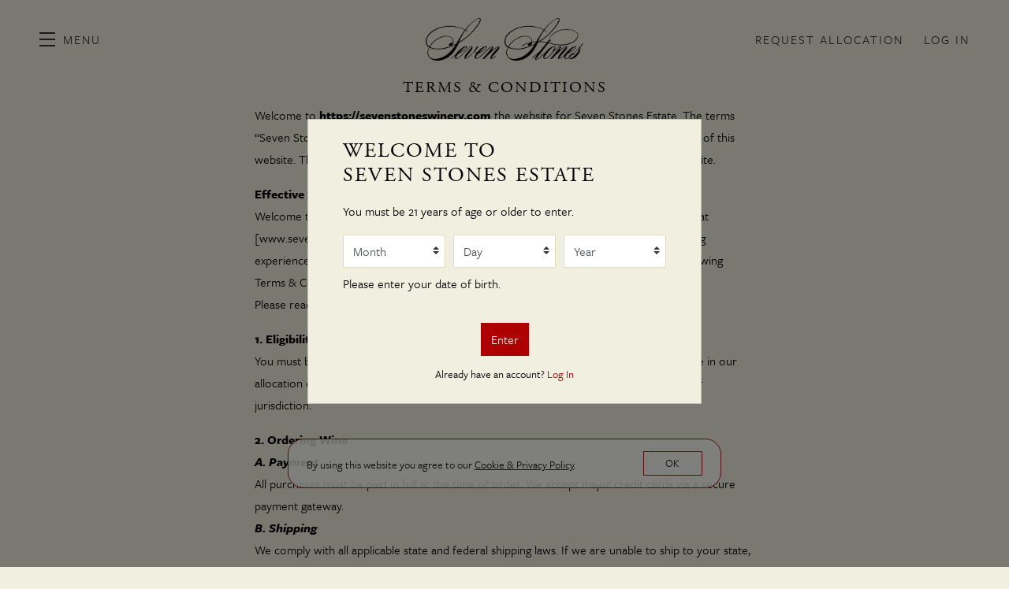

--- FILE ---
content_type: text/html; charset=UTF-8
request_url: https://sevenstoneswinery.com/terms/
body_size: 10010
content:
	<!DOCTYPE html>
	<html lang="en-us" class="h-100">
		<head>
			<meta charset="utf-8">
<meta http-equiv="x-ua-compatible" content="ie=edge">
<meta name="author" content="Wine Ecommerce and Websites for Fine Wine by Offset - www.offsetpartners.com">
<meta name="viewport" content="width=device-width, initial-scale=1, shrink-to-fit=no, user-scalable=yes">

<!--CSS-->
<link rel="stylesheet" href="/resources/css/stylesheet.css?v=1764050376">
<script src="https://kit.fontawesome.com/9deb9c6a44.js" crossorigin="anonymous"></script>
<!-- HTML5 shim, for IE6-8 support of HTML5 elements -->
<!--[if lt IE 9]>
<script src="//html5shim.googlecode.com/svn/trunk/html5.js"></script>
<![endif]-->

<!--Shortcut Icons-->
<link rel="shortcut icon" href="//s3.amazonaws.com/efcheckout/sevenstoneswinery/favicon-38966.png?v20260113">
<link rel="icon" href="//s3.amazonaws.com/efcheckout/sevenstoneswinery/favicon-38966.png?v20260113">
<link rel="icon" sizes="16x16 32x32 64x64" href="//s3.amazonaws.com/efcheckout/sevenstoneswinery/favicon-38966.png?v20260113">
<link rel="icon" type="image/png" sizes="32x32" href="//s3.amazonaws.com/efcheckout/sevenstoneswinery/favicon-38966.png?v20260113">
<link rel="icon" type="image/png" sizes="16x16" href="//s3.amazonaws.com/efcheckout/sevenstoneswinery/favicon-38966.png?v20260113">
<link rel="apple-touch-icon" sizes="180x180" href="//s3.amazonaws.com/efcheckout/sevenstoneswinery/favicon-large-95501.png?v20260113">

<!-- Facebook -->
<meta property="og:type" content="website" />
<meta property="og:site_name" content="Seven Stones Estate" />
<meta property="og:url" content="https://sevenstoneswinery.com" />
<meta name="og:title" content="Seven Stones Estate" />
<meta name="og:description" content="Nested on the eastern hills of the Napa Valley, Seven Stones Estate is a sanctuary where land, wine, art, and culture have been sources of inspiration and celebration of the human experience since its inception in 1996. Its limited production of fine wines, unique art collection, and scenic landscape make it a place of discovery, contemplation, and enjoyment for collectors and patrons." />
<meta property="og:image" content="//s3.amazonaws.com/efcheckout/sevenstoneswinery/logo-68442.png">

<!-- Twitter -->
<meta name="twitter:card" content="summary" />
<meta name="twitter:site" content="https://sevenstoneswinery.com" />
<meta name="twitter:title" content="Seven Stones Estate" />
<meta name="twitter:description" content="Nested on the eastern hills of the Napa Valley, Seven Stones Estate is a sanctuary where land, wine, art, and culture have been sources of inspiration and celebration of the human experience since its inception in 1996. Its limited production of fine wines, unique art collection, and scenic landscape make it a place of discovery, contemplation, and enjoyment for collectors and patrons." />
<meta property="twitter:image" content="//s3.amazonaws.com/efcheckout/sevenstoneswinery/logo-68442.png" />





<!-- Typography -->
  <link rel="stylesheet" href="https://use.typekit.net/vtx8kdv.css">

<!-- Metadata Extended -->






	<script>
	  (function(d){
	  console.log('redchirp: pixel script start');
	  var f = d.getElementsByTagName('SCRIPT')[0], p = d.createElement('SCRIPT');
	  p.type = 'text/javascript';
	  p.setAttribute('charset','utf-8');
	  p.async = true;
	  p.id = "your-widget";

	  var meta_ref_url = document.querySelector('meta[name="redchirp-referring-url"]');
	  var meta_inbox_ids = document.querySelector('meta[name="redchirp-inbox-ids"]');

	  var query_string = '?ref='+encodeURIComponent(meta_ref_url == null ? window.location : meta_ref_url.content);

	  if ( meta_inbox_ids != null )
	    query_string += '&inbox_ids='+encodeURIComponent(meta_inbox_ids.content);

	  p.src = "https://app.redchirp.com/api/v1/widget/widget-loader.js"+query_string;
	  f.parentNode.insertBefore(p, f);
	  }(document));
	</script>


			<title>Terms & Conditions - Seven Stones Estate</title>
			<meta name="description" content="Nested on the eastern hills of the Napa Valley, Seven Stones Estate is a sanctuary where land, wine, art, and culture have been sources of inspiration and celebration of the human experience since its inception in 1996. Its limited production of fine wines, unique art collection, and scenic landscape make it a place of discovery, contemplation, and enjoyment for collectors and patrons." />
		</head>
		<body
			class="
				d-flex flex-column h-100 layout-marketing marketing-pages
				page-pages-terms			"
		>
			<noscript>
				<p class="text-center text-danger">
					Please make sure Javascript is enabled in your browser to properly view and interact with our website.
				</p>
			</noscript>

			<a class="sr-only sr-only-focusable" href="#maincontent">Skip to main content</a>

			
			<div class="bottom-border"></div>

						<!-- <div class="d-none d-sm-block">
	<div class="login-reminder">
		<a class="btn btn-primary btn-block" href="/login/" data-toggle="modal" data-target="#figureModal" title="Seven Stones Estate - Sign In">Sign In</a>
		<small><a href="/signup/" data-offset-analytics="Clicked CTA" data-offset-analytics-data="Join Our List">Request Allocation</a></small>
	</div>
</div> -->
<header
	id="header" role="banner" aria-label="Website Header"
	class="d-print-none site-header"
>
			<a href="#" class="open-nav" aria-label="Toggle Navigation" role="button" tabindex="1" aria-expanded="false">
			<span class="menu-button">
				<span></span>
				<span></span>
				<span></span>
			</span>
			<span class="menu-text">Menu</span>
		</a>
		<nav class="site-nav" aria-label="Main Navigation" tabindex="-1" aria-hidden="true" role="navigation">
			<!-- Mobile Slide Out-->
		<div class="site-nav-links">
			<div class="site-nav-links-inner">
					<h2>Seven Stones Estate - Napa Valley</h2>

<div class="primary-nav">
						<a 
								id="link-menu-history" 
				href="/history/" 
				title="Seven Stones Estate - The Place"
			>The Place</a>
								<a 
								id="link-menu-navigation-art" 
				href="/art/" 
				title="Seven Stones Estate - Culture"
			>Culture</a>
								<a 
								id="link-menu-wine" 
				href="/wine/" 
				title="Seven Stones Estate - Wines"
			>Wines</a>
								<a 
								id="link-menu-navigation-tastings" 
				href="/tastings/" 
				title="Seven Stones Estate - Visit"
			>Visit</a>
				
</div>

<div class="secondary-nav">
														
</div>

<div class="tertiary-nav">
															
</div>				<div class="mobile-nav-links">
																
			<a
			id="link-menu-signup"
			class="account-signup mobno"
			href="/signup/"
			data-offset-analytics="Clicked CTA" data-offset-analytics-data="Join Our List"
		>
			<span>
				Request Allocation			</span>
		</a>
	
	<a
		id="link-menu-login"
		class="account-login mobno"
		href="/login/"
		data-toggle="modal"
		data-target="#figureModalMed"
	>
		<span>
			Log In		</span>
	</a>
				</div>
			</div>
		</div>
		<div class="site-nav-footer ms-1">
						<span class="nowrap company-title">Seven Stones Estate</span> 
  <div class="address">
    <span class="middot">&middot;</span>
    <span class="nowrap">840 Meadowood Lane</span> <span class='nowrap'>St. Helena, CA 94574</span>
  </div>
  <div class="phone">
    <span class="middot">&middot;</span> 
    <span class="nowrap"><a href="tel:707-963-0993">707-963-0993</a></span>
  </div>
  <div class="email">
    <span class='middot'>&middot;</span>
    <span class="email-link"><a href="mailto:info@sevenstoneswinery.com">Email</a></span>
  </div>
			<div class="social-links-footer d-inline-flex">
	</div>
		</div>
	</nav>
	<a
	href="https://sevenstoneswinery.com/"
	class="site-logo wide"
	style="background-image: url(//s3.amazonaws.com/efcheckout/sevenstoneswinery/logo-68442.png);"
>Seven Stones Estate</a>
	<!-- Desktop -->
	<div class="account-links">
													
			<a
			id="link-header-signup"
			class="account-signup mobno"
			href="/signup/"
			data-offset-analytics="Clicked CTA" data-offset-analytics-data="Join Our List"
		>
			<span>
				Request Allocation			</span>
		</a>
	
	<a
		id="link-header-login"
		class="account-login mobno"
		href="/login/"
		data-toggle="modal"
		data-target="#figureModalMed"
	>
		<span>
			Log In		</span>
	</a>
	</div>
	
	<div class="nav-mask"></div>	
</header>
			<span id="maincontent">
				<article>
										<main>
	<div class="container">
		<div class="row justify-content-center">
			<div class="col-md-7">
				<h1>Terms &amp; Conditions</h1>
			</div>
		</div>
		<div class="row justify-content-center">
			<div class="col-md-7">
				<p>Welcome to <strong>https://sevenstoneswinery.com</strong> the website for Seven Stones Estate. The terms “Seven Stones Estate,” “https://sevenstoneswinery.com,” “us” or “we” refer to the owner of this website. The terms “you”, “your” or “customer” refer to the user or viewer of this website.</p>
				
				<div class="terms-information">
					<p><b>Effective Date: 01/01/2025</b><br>
Welcome to Seven Stones Winery (“we,” “us,” “our”). By accessing or using our website at [www.sevenstoneswinery.com] (the “Site”), or by placing a wine order, reserving a tasting experience, or participating in our allocation process, you agree to be bound by the following Terms & Conditions.<br>
Please read these terms carefully before using our Site or services.</p>
<p><b>1. Eligibility</b><br>
You must be 21 years of age or older to purchase wine, make a reservation, or participate in our allocation offerings. By using this Site, you affirm that you are of legal drinking age in your jurisdiction.</p>
<p><b>2. Ordering Wine<i><br>A. Payment</i></b><br>
All purchases must be paid in full at the time of order. We accept major credit cards via a secure payment gateway.<br><b><i>
B. Shipping</i></b><br>
We comply with all applicable state and federal shipping laws. If we are unable to ship to your state, you will be notified at checkout. Adult signature (21+) is required upon delivery.<br><b><i>
C. Allocation Process</i></b><br>
Allocations are offered annually to qualifying customers. Allocation tiers and purchase limits are determined at our sole discretion and may change without notice.</p>
<p><b>3. Tasting Room Reservations</b><br>
Reservations for on-site experiences must be made in advance via our website or through direct contact. A credit card may be required to secure your reservation. Cancellation policies and fees will be communicated during booking.<br>
We reserve the right to refuse service to any individual for reasons including, but not limited to, intoxication, abusive behavior, or violation of these Terms.</p>
<p><b>4. Cancellations & Refunds</b><br>
We do not offer refunds for wine purchases once shipped. If your wine is damaged or flawed, please contact us at info@sevenstoneswinery.com within 7 days of delivery.<br>
Tasting room cancellations must be made at least 7 days prior to tasting appointment to avoid applicable charges.</p>
<p><b>5. Intellectual Property</b><br>
All content on this Site, including logos, trademarks, text, and images, is the property of Seven Stones Winery and is protected by copyright and trademark laws. You may not reproduce or distribute content without our written permission.</p>
<p><b>6. User Conduct</b><br>
You agree not to use the Site:<br>
For any unlawful purpose<br>
To solicit illegal activity<br>
To interfere with the Site’s operation or security<br>
To transmit any malicious software or spam<br>
We reserve the right to restrict or terminate access to anyone who violates these terms.</p>
<p><b>7. Privacy</b><br>
Your use of this Site is also governed by our [Privacy Policy], which details how we collect, use, and protect your personal information.</p>
<p><b>8. Disclaimer of Warranties</b><br>
This Site and all services are provided “as is” without warranties of any kind. We make no representations or guarantees regarding accuracy, availability, or suitability for your intended purpose.</p>
<p><b>9. Limitation of Liability</b><br>
In no event shall Seven Stones Winery, its owners, employees, or affiliates be liable for any indirect, incidental, or consequential damages arising from your use of our Site or services.</p>
<p><b>10. Governing Law</b><br>
These Terms & Conditions shall be governed by the laws of the State of California, without regard to conflict of law principles. Any legal action must be brought in the courts of Napa County, California.</p>
<p><b>11. Changes to These Terms</b><br>
We may update these Terms at any time. Updates will be posted on this page with an updated Effective Date.</p>
<p></p>				</div>

				<p>If you have any questions, please feel free to contact us.</p>

				<div class="contact-info">
	<div class="row">
		<div class="col-auto">
			<h4>We’re here to help</h4>
		</div>
		<div class="col">
			<div style="white-space: nowrap;">
				<i class="fa-light fa-envelope"></i>
				<a href="mailto:info@sevenstoneswinery.com">info@sevenstoneswinery.com</a>
			</div>
			
							<div style="white-space: nowrap;">
					<i class="fa-light fa-phone"></i>
					707-963-0993					<span>(Phone)</span>
				</div>
			
					</div>
	</div>
</div>

			</div>
		</div>
	</div>
</main>				</article>
			</span>

			<!-- Footer -->
<footer class="d-print-none site-footer mt-auto" role="contentinfo" aria-label="Site Footer">
	<div class="container-fluid">
				<div class="row footer-row">
			<div class="col-md-auto footer-logo">
									<a class="company-name" href="/" aria-label="Seven Stones Estate">
													<img src="//s3.amazonaws.com/efcheckout/sevenstoneswinery/logo-footer-49225.png" alt="Seven Stones Estate">
											</a>
							</div>
			<div class="col-md-auto">
									<div class="company-business-name">
						Seven Stones Estate					</div>
				
								<div class="company-address">
											840 Meadowood Lane																<div>
							St. Helena, CA 94574						</div>
									</div>
				
			</div>
			<div class="col-md-auto">
							</div>
			<div class="col-md-3 ml-md-auto">

									<div class="company-email text-left text-md-right">
						<a href="mailto:info@sevenstoneswinery.com">
							info@sevenstoneswinery.com						</a>
					</div>
				
									<div class="company-phone text-left text-md-right">
						707-963-0993					</div>
				
				
			</div>
		</div>
		<div class="row copyright-row">
			<div class="col-md-9 order-2 order-md-1">
				<div class="company-administrative">
					&copy; 2026 <span class="nbsp">&nbsp;&nbsp;&nbsp;</span>
					<a href="/terms/" data-toggle="modal" data-target="#figureModalMed">Terms</a> <span class="nbsp">&nbsp;&nbsp;&nbsp;</span>
					<a href="/privacy/" data-toggle="modal" data-target="#figureModalMed">Privacy</a> <span class="nbsp">&nbsp;&nbsp;&nbsp;</span>
					<a href="/shipping/" data-toggle="modal" data-target="#figureModalMed">Shipping &amp; Returns</a> <span class="nbsp">&nbsp;&nbsp;&nbsp;</span>
					<a href="/accessibility/">Accessibility</a> <span class="nbsp">&nbsp;&nbsp;&nbsp;</span>

					<a class="link-credits" href="/credits/">Credits</a>
				</div>
			</div>
			<div class="col-md-3 order-1 order-md-2">
				<div class="social-icons text-md-right">
																													</div>
			</div>
		</div>
	</div>
</footer>			<!-- Cookie Message -->
<div id="euroCookie" class="cookie-warning" role="dialog">
	<div class="cookie-inner">
		<div class="container">
			<div class="form-row justify-content-center">
				<div class="col-md-10 d-flex align-items-center">
					<p>By using this website you agree to our <a
							href="/privacy/" data-toggle="modal"
							data-target="#figureModalMed" role="link"
							aria-label="View Privacy Policy"
						><span class="underline">Cookie & Privacy Policy</span></a>.
					</p>
				</div>
				<div class="col-md-2 text-right">
					<a
						class="btn btn-sm btn-outline-primary die-cookie btn-block px-0"
						id="cookie_accept" href="#" role="button"
						aria-label="I agree to your Cookie and Privay Policy"
					>OK</a>
				</div>
			</div>
		</div>
	</div>
</div>			<!-- Javascript -->
<script src="/resources/js/moment.js"></script>
<script src="/resources/js/javascript.js?v=11764050886"></script>
<!--Cookie Cookie Script-->
<script type="text/javascript">
	$(document).ready(function() {
	  var defaultButtonTxt = $("#cookie_accept").text();
	  $("#cookie_enable").change(function() {
	    if (this.checked) {
	      $("#cookie_accept")
	        .addClass("die-cookie")
	        .removeClass("disabled")
	        .removeClass("btn-outline-primary")
	        .addClass("btn-primary")
	        .text("Accept & Close");
	    } else {
	      $("#cookie_accept")
	        .removeClass("die-cookie")
	        .addClass("disabled")
	        .addClass("btn-outline-primary")
	        .removeClass("btn-primary")
	        .text(defaultButtonTxt);
	    }
	  });
	  $(document).on("click", ".die-cookie", function() {
	    $.cookie("euroWarning", "nomnomnom", { expires: 1825, path: "/" });
	    $("#euroCookie").fadeOut();
	    $('body').removeClass('no-cookie');
	    return false;
	  });
	  var cookieValue = $.cookie("euroWarning");
	  if (cookieValue == "nomnomnom") {
	    return;
	  } else {
	    $("#euroCookie").fadeIn();
	    $('body').addClass('no-cookie');
	  }
	});
</script>
<!-- Payment -->

<script src="https://js.stripe.com/v2/"></script>
	<script src="https://s3.amazonaws.com/securecheckout/global/js/payment-form-no-zip.st.js?v3.0.1"></script>

<script type="text/javascript">
	// if not already defined, define function handleCvvOnSubmit
	//TODO: payment-form & payment-form-no-zip already have their own; is it really needed here..??
	if (typeof handleCvvOnSubmit !== "function") {
		function handleCvvOnSubmit() {
			// Run a subset of Bootstrap form validation
			const form = $("#credit-card-form");
			if (form[0].checkValidity()) {
				form.removeClass("not-yet-sparky");
				$("#credit_code").removeAttr("required"); // DTP-597/1078
				form.submit();
			}
			else {
				form.addClass("not-yet-sparky");
			}
			form.addClass("was-validated");
		}
	}

	// reCAPTCHA v3 version of handleCvvOnSubmit
	if (typeof handleCvvOnSubmitV3 !== "function") {
		function handleCvvOnSubmitV3(e, siteKey) {
			e.preventDefault();
			const form = $("#credit-card-form");

			if (form[0].checkValidity()) {
				grecaptcha.enterprise.ready(async () => {
					const token = await grecaptcha.enterprise.execute(siteKey, {action: 'PAYMENT_SUBMIT'});
					$('<input>').attr({
						type: 'hidden',
						name: 'g-recaptcha-response',
						value: token
					}).appendTo(form);

					form.removeClass("not-yet-sparky");
					$("#credit_code").removeAttr("required"); // DTP-597/1078
					form.submit();
				});
			} else {
				form.addClass("not-yet-sparky");
				form.addClass("was-validated");
			}
		}
	}
</script>


<script type='text/javascript' data-cfasync='false'>window.purechatApi = { l: [], t: [], on: function () { this.l.push(arguments); } }; (function () { var done = false; var script = document.createElement('script'); script.async = true; script.type = 'text/javascript'; script.src = 'https://app.purechat.com/VisitorWidget/WidgetScript'; document.getElementsByTagName('HEAD').item(0).appendChild(script); script.onreadystatechange = script.onload = function (e) { if (!done && (!this.readyState || this.readyState == 'loaded' || this.readyState == 'complete')) { var w = new PCWidget({c: '3e4aa484-1b8a-4f3a-89eb-507033e12576', f: true }); done = true; } }; })();</script>

<script> (function(){ var s = document.createElement('script'); var h = document.querySelector('head') || document.body; s.src = 'https://acsbapp.com/apps/app/dist/js/app.js'; s.async = true; s.onload = function(){ acsbJS.init({ statementLink : '', footerHtml : '', hideMobile : false, hideTrigger : false, disableBgProcess : false, language : 'en', position : 'left', leadColor : '#b51a00', triggerColor : '#b51a00', triggerRadius : '5px', triggerPositionX : 'left', triggerPositionY : 'bottom', triggerIcon : 'people', triggerSize : 'small', triggerOffsetX : 20, triggerOffsetY : 20, mobile : { triggerSize : 'small', triggerPositionX : 'right', triggerPositionY : 'center', triggerOffsetX : 10, triggerOffsetY : 0, triggerRadius : '50%' } }); }; h.appendChild(s); })(); </script>
			<!-- Analytics -->
<offset-analytics event="PageView"></offset-analytics>
<offset-analytics event="loginStatus" data="signed out" platform="google"></offset-analytics>
<offset-analytics event="userId" data="" platform="google"></offset-analytics>






<script type="text/javascript">
document.addEventListener("DOMContentLoaded", () => {
	document.querySelectorAll('.qty').forEach((el) => {
		el.addEventListener('change', (e) => {
			const price = el.getAttribute("data-price");
			const qty = parseInt(el.value, 10);
			window.OFFSET.analytics.trackEvent("AddToCart", {
				"currency": "USD",
				"value": parseFloat(price) * qty,
				"items": [{
					"id": el.getAttribute("data-sku"),
					"name": el.getAttribute("data-name"),
					"quantity": qty,
				}],
			});
		});
	});

	document.querySelectorAll('.btn-add-cart').forEach((el) => {
		el.addEventListener('click', (e) => {
			const price = el.getAttribute("data-price");
			let qty = 1;
			const form = el.closest('form');
			if (form) {
				const select = form.querySelector('select');
				if (select) {
					qty = parseInt(select.value, 10);
				}
			}
			window.OFFSET.analytics.trackEvent("AddToCart", {
				"currency": "USD",
				"value": parseFloat(price) * qty,
				"items": [{
					"id": el.getAttribute("data-sku"),
					"name": el.getAttribute("data-name"),
					"quantity": qty,
				}],
			});
		});
	});
});
</script>
			
<div class="site-modal" tabindex="-1" role="dialog" aria-hidden="true">
	<div class="modal-mask"></div>
	<div class="site-modal-inner">
		<a href="#" class="modal-close" role="button" aria-label="Close Modal Window">
			<span></span>
			<span></span>
		</a>
		<div class="site-modal-content">
		</div>
	</div>
</div>
<div class="site-mask"></div>

<!-- Regular Modal -->
<div class="modal fade ajaxmodal" id="figureModal" tabindex="-1" role="dialog" aria-hidden="true">
	<div class="modal-dialog" role="document">
		<div class="modal-content">
			<div class="modal-header">
				<button type="button" class="close" data-dismiss="modal" aria-label="Close">
					<span aria-hidden="true">&times;</span>
				</button>
			</div>
			<div class="modal-body">
				<span class="modal-load-area little"></span>
			</div>
		</div>
	</div>
</div>
<!-- Medium Modal -->
<div class="modal fade ajaxmodal" id="figureModalMed" tabindex="-1" role="dialog" aria-hidden="true">
	<div class="modal-dialog modal-lg" role="document">
		<div class="modal-content">
			<div class="modal-header">
				<button type="button" class="close" data-dismiss="modal" aria-label="Close">
					<span aria-hidden="true">&times;</span>
				</button>
			</div>
			<div class="modal-body">
				<span class="modal-load-area little"></span>
			</div>
		</div>
	</div>
</div>

<!-- Cart Modal -->
<div class="modal fade" id="cartModal" tabindex="-1" role="dialog" aria-hidden="true">
	<div class="modal-dialog" role="document">
		<div class="modal-content">
			<div class="modal-header">
				<button type="button" class="close" data-dismiss="modal" aria-label="Close">
					<span aria-hidden="true">&times;</span>
				</button>
			</div>
			<div class="modal-body">
				<span class="modal-load-area little"></span>
			</div>
		</div>
	</div>
</div>

<!-- Big Modal -->
<div class="modal fade ajaxmodal" id="figureModalLarge" tabindex="-1" role="dialog" aria-hidden="true">
	<div class="modal-dialog modal-big modal-dialog-centered" role="document">
		<div class="modal-content">
			<div class="modal-header">
				<button type="button" class="close" data-dismiss="modal" aria-label="Close">
					<span aria-hidden="true">&times;</span>
				</button>
			</div>
			<div class="modal-body">
				<span class="modal-load-area"></span>
			</div>
		</div>
	</div>
</div>

<!-- Video Modal -->
<div class="modal fade ajaxmodal" id="figureModalVideo" tabindex="-1" role="dialog" aria-hidden="true">
	<div class="modal-dialog modal-big modal-dialog-centered" role="document">
		<div class="modal-content">
			<div class="modal-header">
				<button type="button" class="close" data-dismiss="modal" aria-label="Close">
					<span aria-hidden="true">&times;</span>
				</button>
			</div>
			<div class="modal-body">
				<span class="modal-load-area"></span>
			</div>
		</div>
	</div>
</div>


<!-- Age Gate -->
<div class="modal fade ajaxmodal" id="offsetAgeGate" tabindex="-1"
	role="dialog" aria-hidden="true" data-keyboard="false" data-backdrop="static">
	<div class="modal-dialog modal-md"
		role="document" style="height: calc(100% - 8rem); display: flex; align-items: center;"	>
		<div
			class="modal-content"
					>
			<div class="modal-body">
				<div class="age-gate">
					<div class="row justify-content-center">
						<div class="col-md-11">
							
														<h3>
																	Welcome to
									<span style="white-space: nowrap;">Seven Stones Estate</span>
															</h3>

														<div class="age-gate-message">
																	<p>You must be 21 years of age or older to enter.</p>
															</div>

														<div class="birthday form-row justify-content-center">
								<div class="col-4 mobile-margin-bottom">
									<label for="verify-month" class="sr-only">Month</label>
									<select id="verify-month" class="form-control" name="month">
										<option value="none">Month</option>
										<option value="01">01 - Jan</option>
										<option value="02">02 - Feb</option>
										<option value="03">03 - Mar</option>
										<option value="04">04 - Apr</option>
										<option value="05">05 - May</option>
										<option value="06">06 - June</option>
										<option value="07">07 - July</option>
										<option value="08">08 - Aug</option>
										<option value="09">09 - Sep</option>
										<option value="10">10 - Oct</option>
										<option value="11">11 - Nov</option>
										<option value="12">12 - Dec</option>
									</select>
								</div>
								<div class="col-4 mobile-margin-bottom">
									<label for="verify-day" class="sr-only">Day</label>
									<select id="verify-day" class="form-control" name="day">
										<option value="none">Day</option>
																					<option value="01">
												01											</option>
																					<option value="02">
												02											</option>
																					<option value="03">
												03											</option>
																					<option value="04">
												04											</option>
																					<option value="05">
												05											</option>
																					<option value="06">
												06											</option>
																					<option value="07">
												07											</option>
																					<option value="08">
												08											</option>
																					<option value="09">
												09											</option>
																					<option value="10">
												10											</option>
																					<option value="11">
												11											</option>
																					<option value="12">
												12											</option>
																					<option value="13">
												13											</option>
																					<option value="14">
												14											</option>
																					<option value="15">
												15											</option>
																					<option value="16">
												16											</option>
																					<option value="17">
												17											</option>
																					<option value="18">
												18											</option>
																					<option value="19">
												19											</option>
																					<option value="20">
												20											</option>
																					<option value="21">
												21											</option>
																					<option value="22">
												22											</option>
																					<option value="23">
												23											</option>
																					<option value="24">
												24											</option>
																					<option value="25">
												25											</option>
																					<option value="26">
												26											</option>
																					<option value="27">
												27											</option>
																					<option value="28">
												28											</option>
																					<option value="29">
												29											</option>
																					<option value="30">
												30											</option>
																					<option value="31">
												31											</option>
																			</select>
								</div>
								<div class="col-4">
									<label for="verify-year" class="sr-only">Year</label>
									<select id="verify-year" class="form-control" name="year">
										<option value="none">Year</option>
																					<option value="2026">2026</option>
																					<option value="2025">2025</option>
																					<option value="2024">2024</option>
																					<option value="2023">2023</option>
																					<option value="2022">2022</option>
																					<option value="2021">2021</option>
																					<option value="2020">2020</option>
																					<option value="2019">2019</option>
																					<option value="2018">2018</option>
																					<option value="2017">2017</option>
																					<option value="2016">2016</option>
																					<option value="2015">2015</option>
																					<option value="2014">2014</option>
																					<option value="2013">2013</option>
																					<option value="2012">2012</option>
																					<option value="2011">2011</option>
																					<option value="2010">2010</option>
																					<option value="2009">2009</option>
																					<option value="2008">2008</option>
																					<option value="2007">2007</option>
																					<option value="2006">2006</option>
																					<option value="2005">2005</option>
																					<option value="2004">2004</option>
																					<option value="2003">2003</option>
																					<option value="2002">2002</option>
																					<option value="2001">2001</option>
																					<option value="2000">2000</option>
																					<option value="1999">1999</option>
																					<option value="1998">1998</option>
																					<option value="1997">1997</option>
																					<option value="1996">1996</option>
																					<option value="1995">1995</option>
																					<option value="1994">1994</option>
																					<option value="1993">1993</option>
																					<option value="1992">1992</option>
																					<option value="1991">1991</option>
																					<option value="1990">1990</option>
																					<option value="1989">1989</option>
																					<option value="1988">1988</option>
																					<option value="1987">1987</option>
																					<option value="1986">1986</option>
																					<option value="1985">1985</option>
																					<option value="1984">1984</option>
																					<option value="1983">1983</option>
																					<option value="1982">1982</option>
																					<option value="1981">1981</option>
																					<option value="1980">1980</option>
																					<option value="1979">1979</option>
																					<option value="1978">1978</option>
																					<option value="1977">1977</option>
																					<option value="1976">1976</option>
																					<option value="1975">1975</option>
																					<option value="1974">1974</option>
																					<option value="1973">1973</option>
																					<option value="1972">1972</option>
																					<option value="1971">1971</option>
																					<option value="1970">1970</option>
																					<option value="1969">1969</option>
																					<option value="1968">1968</option>
																					<option value="1967">1967</option>
																					<option value="1966">1966</option>
																					<option value="1965">1965</option>
																					<option value="1964">1964</option>
																					<option value="1963">1963</option>
																					<option value="1962">1962</option>
																					<option value="1961">1961</option>
																					<option value="1960">1960</option>
																					<option value="1959">1959</option>
																					<option value="1958">1958</option>
																					<option value="1957">1957</option>
																					<option value="1956">1956</option>
																					<option value="1955">1955</option>
																					<option value="1954">1954</option>
																					<option value="1953">1953</option>
																					<option value="1952">1952</option>
																					<option value="1951">1951</option>
																					<option value="1950">1950</option>
																					<option value="1949">1949</option>
																					<option value="1948">1948</option>
																					<option value="1947">1947</option>
																					<option value="1946">1946</option>
																					<option value="1945">1945</option>
																					<option value="1944">1944</option>
																					<option value="1943">1943</option>
																					<option value="1942">1942</option>
																					<option value="1941">1941</option>
																					<option value="1940">1940</option>
																					<option value="1939">1939</option>
																					<option value="1938">1938</option>
																					<option value="1937">1937</option>
																					<option value="1936">1936</option>
																					<option value="1935">1935</option>
																					<option value="1934">1934</option>
																					<option value="1933">1933</option>
																					<option value="1932">1932</option>
																					<option value="1931">1931</option>
																					<option value="1930">1930</option>
																					<option value="1929">1929</option>
																					<option value="1928">1928</option>
																					<option value="1927">1927</option>
																					<option value="1926">1926</option>
																					<option value="1925">1925</option>
																					<option value="1924">1924</option>
																					<option value="1923">1923</option>
																					<option value="1922">1922</option>
																					<option value="1921">1921</option>
																					<option value="1920">1920</option>
																					<option value="1919">1919</option>
																					<option value="1918">1918</option>
																					<option value="1917">1917</option>
																					<option value="1916">1916</option>
																					<option value="1915">1915</option>
																					<option value="1914">1914</option>
																					<option value="1913">1913</option>
																					<option value="1912">1912</option>
																					<option value="1911">1911</option>
																					<option value="1910">1910</option>
																					<option value="1909">1909</option>
																					<option value="1908">1908</option>
																					<option value="1907">1907</option>
																					<option value="1906">1906</option>
																					<option value="1905">1905</option>
																					<option value="1904">1904</option>
																					<option value="1903">1903</option>
																					<option value="1902">1902</option>
																					<option value="1901">1901</option>
																					<option value="1900">1900</option>
																			</select>
								</div>							</div>

							<div class="row">
								<div class="col">
																		<div class="age-gate-error d-none" id="age-error-message">
										<p>
											You are not old enough. You must be
											21 years or older.
										</p>
									</div>

																		<div class="age-gate-instructions">
																					<p>Please enter your date of birth.</p>
																			</div>
								</div>
							</div>

							<div class="form-row">
								<div class="col text-center">
																		<div id="age-submit-area" class="button">
										<a
											id="js-age-submit"
											class="btn btn-primary "
											href="#"
										>
											Enter										</a>
									</div>

																		<div class="already-have-account mt-2" id="age-gate-login">
										<small>
											Already have an account?
											<a href="/login/">
												Log In											</a>
										</small>
									</div>
								</div>
							</div>
						</div>
					</div>
				</div>
			</div>
		</div>
	</div>
</div>

	<!-- Mobile Horizontal Warning -->
<div
	id="mobileHorizontalWarning"
	class="modal fade bd-example-modal-sm"
	tabindex="-1"
	role="dialog"
	aria-label="mobileHorizontalWarningLabel"
	aria-hidden="true"
>
	<div class="modal-dialog modal-sm h-100 d-flex align-items-center mt-0">
		<div class="modal-content mb-4">
			<div class="row px-3 py-2">
				<div class="col-2 phone-rotate-icon-join" style="position: relative;">
					<div class="flip-90-absolute">
						<svg xmlns="http://www.w3.org/2000/svg" width="48" height="48" fill="currentColor" viewBox="0 0 384 512">
							<!--!Font Awesome Pro 6.5.2 by @fontawesome - https://fontawesome.com License - https://fontawesome.com/license (Commercial License) Copyright 2024 Fonticons, Inc.-->
							<path d="M96 16C69.5 16 48 37.5 48 64V448c0 26.5 21.5 48 48 48H288c26.5 0 48-21.5 48-48V64c0-26.5-21.5-48-48-48H96zM32 64C32 28.7 60.7 0 96 0H288c35.3 0 64 28.7 64 64V448c0 35.3-28.7 64-64 64H96c-35.3 0-64-28.7-64-64V64zM144 432h96c4.4 0 8 3.6 8 8s-3.6 8-8 8H144c-4.4 0-8-3.6-8-8s3.6-8 8-8z"/>
						</svg>
					</div>
					<div class="flip-90-absolute reverse">
						<svg xmlns="http://www.w3.org/2000/svg" width="20" height="20" fill="currentColor" viewBox="0 0 512 512">
							<!--!Font Awesome Pro 6.5.2 by @fontawesome - https://fontawesome.com License - https://fontawesome.com/license (Commercial License) Copyright 2024 Fonticons, Inc.-->
							<path d="M69.4 210.6C89.8 126.5 165.6 64 256 64c71.1 0 133.1 38.6 166.3 96H368c-8.8 0-16 7.2-16 16s7.2 16 16 16h80.7H464c8.8 0 16-7.2 16-16V80c0-8.8-7.2-16-16-16s-16 7.2-16 16v60.6C408.8 75.5 337.5 32 256 32C149.6 32 60.5 106.2 37.7 205.6C35.5 215.2 43.1 224 53 224c7.9 0 14.6-5.7 16.5-13.4zm373.2 90.9C422.2 385.5 346.4 448 256 448c-71.1 0-133.1-38.6-166.3-96h54.5c8.8 0 16-7.2 16-16s-7.2-16-16-16H63.3 48.2c-8.8 0-16 7.2-16 16v96c0 8.8 7.2 16 16 16s16-7.2 16-16V371.8C103.4 436.6 174.7 480 256 480c106.4 0 195.5-74.2 218.3-173.6c2.2-9.6-5.4-18.4-15.3-18.4c-7.9 0-14.6 5.7-16.5 13.4z"/>
						</svg>
					</div>
				</div>
				<div class="col-10 pl-3 pr-0">
					<p><small>Please rotate your device vertically for the best viewing experience.</small></p>
				</div>
			</div>
		</div>
	</div>
</div>		</body>
	</html>


--- FILE ---
content_type: text/css
request_url: https://sevenstoneswinery.com/resources/css/stylesheet.css?v=1764050376
body_size: 46082
content:
/*!***************************************************************************************************************************************************************************************************!*\
  !*** css ../node_modules/css-loader/index.js!../node_modules/postcss-loader/lib/index.js??ruleSet[1].rules[0].use[2]!../node_modules/sass-loader/dist/cjs.js!./resources/css/src/stylesheet.scss ***!
  \***************************************************************************************************************************************************************************************************/
@charset "UTF-8";
/*!
 * Bootstrap v4.6.2 (https://getbootstrap.com/)
 * Copyright 2011-2022 The Bootstrap Authors
 * Copyright 2011-2022 Twitter, Inc.
 * Licensed under MIT (https://github.com/twbs/bootstrap/blob/main/LICENSE)
 */
:root {
  --blue: #007bff;
  --indigo: #6610f2;
  --purple: #6f42c1;
  --pink: #e83e8c;
  --red: #dc3545;
  --orange: #fd7e14;
  --yellow: #ffc107;
  --green: #28a745;
  --teal: #20c997;
  --cyan: #17a2b8;
  --white: #fff;
  --gray: #6c757d;
  --gray-dark: #343a40;
  --primary: #ae0000;
  --secondary: #ae3d00;
  --success: #28a745;
  --info: #007bff;
  --warning: #ffc107;
  --danger: #dc3545;
  --light: #ffffff;
  --dark: #000000;
  --breakpoint-xs: 0;
  --breakpoint-sm: 576px;
  --breakpoint-md: 768px;
  --breakpoint-lg: 992px;
  --breakpoint-xl: 1200px;
  --font-family-sans-serif: -apple-system, BlinkMacSystemFont, "Segoe UI", Roboto, "Helvetica Neue", Arial, "Noto Sans", "Liberation Sans", sans-serif, "Apple Color Emoji", "Segoe UI Emoji", "Segoe UI Symbol", "Noto Color Emoji";
  --font-family-monospace: SFMono-Regular, Menlo, Monaco, Consolas, "Liberation Mono", "Courier New", monospace;
}

*,
*::before,
*::after {
  box-sizing: border-box;
}

html {
  font-family: sans-serif;
  line-height: 1.15;
  -webkit-text-size-adjust: 100%;
  -webkit-tap-highlight-color: rgba(0, 0, 0, 0);
}

article, aside, figcaption, figure, footer, header, hgroup, main, nav, section {
  display: block;
}

body {
  margin: 0;
  font-family: -apple-system, BlinkMacSystemFont, "Segoe UI", Roboto, "Helvetica Neue", Arial, "Noto Sans", "Liberation Sans", sans-serif, "Apple Color Emoji", "Segoe UI Emoji", "Segoe UI Symbol", "Noto Color Emoji";
  font-size: 1rem;
  font-weight: 400;
  line-height: 1.8;
  color: #000000;
  text-align: left;
  background-color: #f0efe0;
}

[tabindex="-1"]:focus:not(:focus-visible) {
  outline: 0 !important;
}

hr {
  box-sizing: content-box;
  height: 0;
  overflow: visible;
}

h1, h2, h3, h4, h5, h6 {
  margin-top: 0;
  margin-bottom: 0.5rem;
}

p {
  margin-top: 0;
  margin-bottom: 1rem;
}

abbr[title],
abbr[data-original-title] {
  text-decoration: underline;
  text-decoration: underline dotted;
  cursor: help;
  border-bottom: 0;
  text-decoration-skip-ink: none;
}

address {
  margin-bottom: 1rem;
  font-style: normal;
  line-height: inherit;
}

ol,
ul,
dl {
  margin-top: 0;
  margin-bottom: 1rem;
}

ol ol,
ul ul,
ol ul,
ul ol {
  margin-bottom: 0;
}

dt {
  font-weight: 700;
}

dd {
  margin-bottom: 0.5rem;
  margin-left: 0;
}

blockquote {
  margin: 0 0 1rem;
}

b,
strong {
  font-weight: bolder;
}

small {
  font-size: 80%;
}

sub,
sup {
  position: relative;
  font-size: 75%;
  line-height: 0;
  vertical-align: baseline;
}

sub {
  bottom: -0.25em;
}

sup {
  top: -0.5em;
}

a {
  color: #ae0000;
  text-decoration: none;
  background-color: transparent;
}
a:hover {
  color: rgb(97.5, 0, 0);
  text-decoration: underline;
}

a:not([href]):not([class]) {
  color: inherit;
  text-decoration: none;
}
a:not([href]):not([class]):hover {
  color: inherit;
  text-decoration: none;
}

pre,
code,
kbd,
samp {
  font-family: SFMono-Regular, Menlo, Monaco, Consolas, "Liberation Mono", "Courier New", monospace;
  font-size: 1em;
}

pre {
  margin-top: 0;
  margin-bottom: 1rem;
  overflow: auto;
  -ms-overflow-style: scrollbar;
}

figure {
  margin: 0 0 1rem;
}

img {
  vertical-align: middle;
  border-style: none;
}

svg {
  overflow: hidden;
  vertical-align: middle;
}

table {
  border-collapse: collapse;
}

caption {
  padding-top: 0.75rem;
  padding-bottom: 0.75rem;
  color: #6c757d;
  text-align: left;
  caption-side: bottom;
}

th {
  text-align: inherit;
  text-align: -webkit-match-parent;
}

label {
  display: inline-block;
  margin-bottom: 0.5rem;
}

button {
  border-radius: 0;
}

button:focus:not(:focus-visible) {
  outline: 0;
}

input,
button,
select,
optgroup,
textarea {
  margin: 0;
  font-family: inherit;
  font-size: inherit;
  line-height: inherit;
}

button,
input {
  overflow: visible;
}

button,
select {
  text-transform: none;
}

[role=button] {
  cursor: pointer;
}

select {
  word-wrap: normal;
}

button,
[type=button],
[type=reset],
[type=submit] {
  -webkit-appearance: button;
}

button:not(:disabled),
[type=button]:not(:disabled),
[type=reset]:not(:disabled),
[type=submit]:not(:disabled) {
  cursor: pointer;
}

button::-moz-focus-inner,
[type=button]::-moz-focus-inner,
[type=reset]::-moz-focus-inner,
[type=submit]::-moz-focus-inner {
  padding: 0;
  border-style: none;
}

input[type=radio],
input[type=checkbox] {
  box-sizing: border-box;
  padding: 0;
}

textarea {
  overflow: auto;
  resize: vertical;
}

fieldset {
  min-width: 0;
  padding: 0;
  margin: 0;
  border: 0;
}

legend {
  display: block;
  width: 100%;
  max-width: 100%;
  padding: 0;
  margin-bottom: 0.5rem;
  font-size: 1.5rem;
  line-height: inherit;
  color: inherit;
  white-space: normal;
}

progress {
  vertical-align: baseline;
}

[type=number]::-webkit-inner-spin-button,
[type=number]::-webkit-outer-spin-button {
  height: auto;
}

[type=search] {
  outline-offset: -2px;
  -webkit-appearance: none;
}

[type=search]::-webkit-search-decoration {
  -webkit-appearance: none;
}

::-webkit-file-upload-button {
  font: inherit;
  -webkit-appearance: button;
}

output {
  display: inline-block;
}

summary {
  display: list-item;
  cursor: pointer;
}

template {
  display: none;
}

[hidden] {
  display: none !important;
}

h1, h2, h3, h4, h5, h6,
.h1, .h2, .h3, .h4, .h5, .h6 {
  margin-bottom: 0.5rem;
  font-weight: 500;
  line-height: 1.2;
}

h1, .h1 {
  font-size: 2.5rem;
}

h2, .h2 {
  font-size: 2rem;
}

h3, .h3 {
  font-size: 1.75rem;
}

h4, .h4 {
  font-size: 1.5rem;
}

h5, .h5 {
  font-size: 1.25rem;
}

h6, .h6 {
  font-size: 1rem;
}

.lead {
  font-size: 1.25rem;
  font-weight: 300;
}

.display-1 {
  font-size: 6rem;
  font-weight: 300;
  line-height: 1.2;
}

.display-2 {
  font-size: 5.5rem;
  font-weight: 300;
  line-height: 1.2;
}

.display-3 {
  font-size: 4.5rem;
  font-weight: 300;
  line-height: 1.2;
}

.display-4 {
  font-size: 3.5rem;
  font-weight: 300;
  line-height: 1.2;
}

hr {
  margin-top: 1rem;
  margin-bottom: 1rem;
  border: 0;
  border-top: 1px solid rgba(0, 0, 0, 0.1);
}

small,
.small {
  font-size: 0.875em;
  font-weight: 400;
}

mark,
.mark {
  padding: 0.2em;
  background-color: #fcf8e3;
}

.list-unstyled {
  padding-left: 0;
  list-style: none;
}

.list-inline {
  padding-left: 0;
  list-style: none;
}

.list-inline-item {
  display: inline-block;
}
.list-inline-item:not(:last-child) {
  margin-right: 0.5rem;
}

.initialism {
  font-size: 90%;
  text-transform: uppercase;
}

.blockquote {
  margin-bottom: 1rem;
  font-size: 1.25rem;
}

.blockquote-footer {
  display: block;
  font-size: 0.875em;
  color: #6c757d;
}
.blockquote-footer::before {
  content: "\2014\A0";
}

.img-fluid {
  max-width: 100%;
  height: auto;
}

.img-thumbnail {
  padding: 0.25rem;
  background-color: #f0efe0;
  border: 1px solid #dee2e6;
  max-width: 100%;
  height: auto;
}

.figure {
  display: inline-block;
}

.figure-img {
  margin-bottom: 0.5rem;
  line-height: 1;
}

.figure-caption {
  font-size: 90%;
  color: #6c757d;
}

code {
  font-size: 87.5%;
  color: #e83e8c;
  word-wrap: break-word;
}
a > code {
  color: inherit;
}

kbd {
  padding: 0.2rem 0.4rem;
  font-size: 87.5%;
  color: #fff;
  background-color: #212529;
}
kbd kbd {
  padding: 0;
  font-size: 100%;
  font-weight: 700;
}

pre {
  display: block;
  font-size: 87.5%;
  color: #212529;
}
pre code {
  font-size: inherit;
  color: inherit;
  word-break: normal;
}

.pre-scrollable {
  max-height: 340px;
  overflow-y: scroll;
}

.container,
.container-fluid,
.container-xl,
.container-lg,
.container-md,
.container-sm {
  width: 100%;
  padding-right: 15px;
  padding-left: 15px;
  margin-right: auto;
  margin-left: auto;
}

@media (min-width: 576px) {
  .container-sm, .container {
    max-width: 576px;
  }
}
@media (min-width: 768px) {
  .container-md, .container-sm, .container {
    max-width: 768px;
  }
}
@media (min-width: 992px) {
  .container-lg, .container-md, .container-sm, .container {
    max-width: 992px;
  }
}
@media (min-width: 1200px) {
  .container-xl, .container-lg, .container-md, .container-sm, .container {
    max-width: 1140px;
  }
}
.row {
  display: flex;
  flex-wrap: wrap;
  margin-right: -15px;
  margin-left: -15px;
}

.no-gutters {
  margin-right: 0;
  margin-left: 0;
}
.no-gutters > .col,
.no-gutters > [class*=col-] {
  padding-right: 0;
  padding-left: 0;
}

.col-xl,
.col-xl-auto, .col-xl-12, .col-xl-11, .col-xl-10, .col-xl-9, .col-xl-8, .col-xl-7, .col-xl-6, .col-xl-5, .col-xl-4, .col-xl-3, .col-xl-2, .col-xl-1, .col-lg,
.col-lg-auto, .col-lg-12, .col-lg-11, .col-lg-10, .col-lg-9, .col-lg-8, .col-lg-7, .col-lg-6, .col-lg-5, .col-lg-4, .col-lg-3, .col-lg-2, .col-lg-1, .col-md,
.col-md-auto, .col-md-12, .col-md-11, .col-md-10, .col-md-9, .col-md-8, .col-md-7, .col-md-6, .col-md-5, .col-md-4, .col-md-3, .col-md-2, .col-md-1, .col-sm,
.col-sm-auto, .col-sm-12, .col-sm-11, .col-sm-10, .col-sm-9, .col-sm-8, .col-sm-7, .col-sm-6, .col-sm-5, .col-sm-4, .col-sm-3, .col-sm-2, .col-sm-1, .col,
.col-auto, .col-12, .col-11, .col-10, .col-9, .col-8, .col-7, .col-6, .col-5, .col-4, .col-3, .col-2, .col-1 {
  position: relative;
  width: 100%;
  padding-right: 15px;
  padding-left: 15px;
}

.col {
  flex-basis: 0;
  flex-grow: 1;
  max-width: 100%;
}

.row-cols-1 > * {
  flex: 0 0 100%;
  max-width: 100%;
}

.row-cols-2 > * {
  flex: 0 0 50%;
  max-width: 50%;
}

.row-cols-3 > * {
  flex: 0 0 33.3333333333%;
  max-width: 33.3333333333%;
}

.row-cols-4 > * {
  flex: 0 0 25%;
  max-width: 25%;
}

.row-cols-5 > * {
  flex: 0 0 20%;
  max-width: 20%;
}

.row-cols-6 > * {
  flex: 0 0 16.6666666667%;
  max-width: 16.6666666667%;
}

.col-auto {
  flex: 0 0 auto;
  width: auto;
  max-width: 100%;
}

.col-1 {
  flex: 0 0 8.33333333%;
  max-width: 8.33333333%;
}

.col-2 {
  flex: 0 0 16.66666667%;
  max-width: 16.66666667%;
}

.col-3 {
  flex: 0 0 25%;
  max-width: 25%;
}

.col-4 {
  flex: 0 0 33.33333333%;
  max-width: 33.33333333%;
}

.col-5 {
  flex: 0 0 41.66666667%;
  max-width: 41.66666667%;
}

.col-6 {
  flex: 0 0 50%;
  max-width: 50%;
}

.col-7 {
  flex: 0 0 58.33333333%;
  max-width: 58.33333333%;
}

.col-8 {
  flex: 0 0 66.66666667%;
  max-width: 66.66666667%;
}

.col-9 {
  flex: 0 0 75%;
  max-width: 75%;
}

.col-10 {
  flex: 0 0 83.33333333%;
  max-width: 83.33333333%;
}

.col-11 {
  flex: 0 0 91.66666667%;
  max-width: 91.66666667%;
}

.col-12 {
  flex: 0 0 100%;
  max-width: 100%;
}

.order-first {
  order: -1;
}

.order-last {
  order: 13;
}

.order-0 {
  order: 0;
}

.order-1 {
  order: 1;
}

.order-2 {
  order: 2;
}

.order-3 {
  order: 3;
}

.order-4 {
  order: 4;
}

.order-5 {
  order: 5;
}

.order-6 {
  order: 6;
}

.order-7 {
  order: 7;
}

.order-8 {
  order: 8;
}

.order-9 {
  order: 9;
}

.order-10 {
  order: 10;
}

.order-11 {
  order: 11;
}

.order-12 {
  order: 12;
}

.offset-1 {
  margin-left: 8.33333333%;
}

.offset-2 {
  margin-left: 16.66666667%;
}

.offset-3 {
  margin-left: 25%;
}

.offset-4 {
  margin-left: 33.33333333%;
}

.offset-5 {
  margin-left: 41.66666667%;
}

.offset-6 {
  margin-left: 50%;
}

.offset-7 {
  margin-left: 58.33333333%;
}

.offset-8 {
  margin-left: 66.66666667%;
}

.offset-9 {
  margin-left: 75%;
}

.offset-10 {
  margin-left: 83.33333333%;
}

.offset-11 {
  margin-left: 91.66666667%;
}

@media (min-width: 576px) {
  .col-sm {
    flex-basis: 0;
    flex-grow: 1;
    max-width: 100%;
  }
  .row-cols-sm-1 > * {
    flex: 0 0 100%;
    max-width: 100%;
  }
  .row-cols-sm-2 > * {
    flex: 0 0 50%;
    max-width: 50%;
  }
  .row-cols-sm-3 > * {
    flex: 0 0 33.3333333333%;
    max-width: 33.3333333333%;
  }
  .row-cols-sm-4 > * {
    flex: 0 0 25%;
    max-width: 25%;
  }
  .row-cols-sm-5 > * {
    flex: 0 0 20%;
    max-width: 20%;
  }
  .row-cols-sm-6 > * {
    flex: 0 0 16.6666666667%;
    max-width: 16.6666666667%;
  }
  .col-sm-auto {
    flex: 0 0 auto;
    width: auto;
    max-width: 100%;
  }
  .col-sm-1 {
    flex: 0 0 8.33333333%;
    max-width: 8.33333333%;
  }
  .col-sm-2 {
    flex: 0 0 16.66666667%;
    max-width: 16.66666667%;
  }
  .col-sm-3 {
    flex: 0 0 25%;
    max-width: 25%;
  }
  .col-sm-4 {
    flex: 0 0 33.33333333%;
    max-width: 33.33333333%;
  }
  .col-sm-5 {
    flex: 0 0 41.66666667%;
    max-width: 41.66666667%;
  }
  .col-sm-6 {
    flex: 0 0 50%;
    max-width: 50%;
  }
  .col-sm-7 {
    flex: 0 0 58.33333333%;
    max-width: 58.33333333%;
  }
  .col-sm-8 {
    flex: 0 0 66.66666667%;
    max-width: 66.66666667%;
  }
  .col-sm-9 {
    flex: 0 0 75%;
    max-width: 75%;
  }
  .col-sm-10 {
    flex: 0 0 83.33333333%;
    max-width: 83.33333333%;
  }
  .col-sm-11 {
    flex: 0 0 91.66666667%;
    max-width: 91.66666667%;
  }
  .col-sm-12 {
    flex: 0 0 100%;
    max-width: 100%;
  }
  .order-sm-first {
    order: -1;
  }
  .order-sm-last {
    order: 13;
  }
  .order-sm-0 {
    order: 0;
  }
  .order-sm-1 {
    order: 1;
  }
  .order-sm-2 {
    order: 2;
  }
  .order-sm-3 {
    order: 3;
  }
  .order-sm-4 {
    order: 4;
  }
  .order-sm-5 {
    order: 5;
  }
  .order-sm-6 {
    order: 6;
  }
  .order-sm-7 {
    order: 7;
  }
  .order-sm-8 {
    order: 8;
  }
  .order-sm-9 {
    order: 9;
  }
  .order-sm-10 {
    order: 10;
  }
  .order-sm-11 {
    order: 11;
  }
  .order-sm-12 {
    order: 12;
  }
  .offset-sm-0 {
    margin-left: 0;
  }
  .offset-sm-1 {
    margin-left: 8.33333333%;
  }
  .offset-sm-2 {
    margin-left: 16.66666667%;
  }
  .offset-sm-3 {
    margin-left: 25%;
  }
  .offset-sm-4 {
    margin-left: 33.33333333%;
  }
  .offset-sm-5 {
    margin-left: 41.66666667%;
  }
  .offset-sm-6 {
    margin-left: 50%;
  }
  .offset-sm-7 {
    margin-left: 58.33333333%;
  }
  .offset-sm-8 {
    margin-left: 66.66666667%;
  }
  .offset-sm-9 {
    margin-left: 75%;
  }
  .offset-sm-10 {
    margin-left: 83.33333333%;
  }
  .offset-sm-11 {
    margin-left: 91.66666667%;
  }
}
@media (min-width: 768px) {
  .col-md {
    flex-basis: 0;
    flex-grow: 1;
    max-width: 100%;
  }
  .row-cols-md-1 > * {
    flex: 0 0 100%;
    max-width: 100%;
  }
  .row-cols-md-2 > * {
    flex: 0 0 50%;
    max-width: 50%;
  }
  .row-cols-md-3 > * {
    flex: 0 0 33.3333333333%;
    max-width: 33.3333333333%;
  }
  .row-cols-md-4 > * {
    flex: 0 0 25%;
    max-width: 25%;
  }
  .row-cols-md-5 > * {
    flex: 0 0 20%;
    max-width: 20%;
  }
  .row-cols-md-6 > * {
    flex: 0 0 16.6666666667%;
    max-width: 16.6666666667%;
  }
  .col-md-auto {
    flex: 0 0 auto;
    width: auto;
    max-width: 100%;
  }
  .col-md-1 {
    flex: 0 0 8.33333333%;
    max-width: 8.33333333%;
  }
  .col-md-2 {
    flex: 0 0 16.66666667%;
    max-width: 16.66666667%;
  }
  .col-md-3 {
    flex: 0 0 25%;
    max-width: 25%;
  }
  .col-md-4 {
    flex: 0 0 33.33333333%;
    max-width: 33.33333333%;
  }
  .col-md-5 {
    flex: 0 0 41.66666667%;
    max-width: 41.66666667%;
  }
  .col-md-6 {
    flex: 0 0 50%;
    max-width: 50%;
  }
  .col-md-7 {
    flex: 0 0 58.33333333%;
    max-width: 58.33333333%;
  }
  .col-md-8 {
    flex: 0 0 66.66666667%;
    max-width: 66.66666667%;
  }
  .col-md-9 {
    flex: 0 0 75%;
    max-width: 75%;
  }
  .col-md-10 {
    flex: 0 0 83.33333333%;
    max-width: 83.33333333%;
  }
  .col-md-11 {
    flex: 0 0 91.66666667%;
    max-width: 91.66666667%;
  }
  .col-md-12 {
    flex: 0 0 100%;
    max-width: 100%;
  }
  .order-md-first {
    order: -1;
  }
  .order-md-last {
    order: 13;
  }
  .order-md-0 {
    order: 0;
  }
  .order-md-1 {
    order: 1;
  }
  .order-md-2 {
    order: 2;
  }
  .order-md-3 {
    order: 3;
  }
  .order-md-4 {
    order: 4;
  }
  .order-md-5 {
    order: 5;
  }
  .order-md-6 {
    order: 6;
  }
  .order-md-7 {
    order: 7;
  }
  .order-md-8 {
    order: 8;
  }
  .order-md-9 {
    order: 9;
  }
  .order-md-10 {
    order: 10;
  }
  .order-md-11 {
    order: 11;
  }
  .order-md-12 {
    order: 12;
  }
  .offset-md-0 {
    margin-left: 0;
  }
  .offset-md-1 {
    margin-left: 8.33333333%;
  }
  .offset-md-2 {
    margin-left: 16.66666667%;
  }
  .offset-md-3 {
    margin-left: 25%;
  }
  .offset-md-4 {
    margin-left: 33.33333333%;
  }
  .offset-md-5 {
    margin-left: 41.66666667%;
  }
  .offset-md-6 {
    margin-left: 50%;
  }
  .offset-md-7 {
    margin-left: 58.33333333%;
  }
  .offset-md-8 {
    margin-left: 66.66666667%;
  }
  .offset-md-9 {
    margin-left: 75%;
  }
  .offset-md-10 {
    margin-left: 83.33333333%;
  }
  .offset-md-11 {
    margin-left: 91.66666667%;
  }
}
@media (min-width: 992px) {
  .col-lg {
    flex-basis: 0;
    flex-grow: 1;
    max-width: 100%;
  }
  .row-cols-lg-1 > * {
    flex: 0 0 100%;
    max-width: 100%;
  }
  .row-cols-lg-2 > * {
    flex: 0 0 50%;
    max-width: 50%;
  }
  .row-cols-lg-3 > * {
    flex: 0 0 33.3333333333%;
    max-width: 33.3333333333%;
  }
  .row-cols-lg-4 > * {
    flex: 0 0 25%;
    max-width: 25%;
  }
  .row-cols-lg-5 > * {
    flex: 0 0 20%;
    max-width: 20%;
  }
  .row-cols-lg-6 > * {
    flex: 0 0 16.6666666667%;
    max-width: 16.6666666667%;
  }
  .col-lg-auto {
    flex: 0 0 auto;
    width: auto;
    max-width: 100%;
  }
  .col-lg-1 {
    flex: 0 0 8.33333333%;
    max-width: 8.33333333%;
  }
  .col-lg-2 {
    flex: 0 0 16.66666667%;
    max-width: 16.66666667%;
  }
  .col-lg-3 {
    flex: 0 0 25%;
    max-width: 25%;
  }
  .col-lg-4 {
    flex: 0 0 33.33333333%;
    max-width: 33.33333333%;
  }
  .col-lg-5 {
    flex: 0 0 41.66666667%;
    max-width: 41.66666667%;
  }
  .col-lg-6 {
    flex: 0 0 50%;
    max-width: 50%;
  }
  .col-lg-7 {
    flex: 0 0 58.33333333%;
    max-width: 58.33333333%;
  }
  .col-lg-8 {
    flex: 0 0 66.66666667%;
    max-width: 66.66666667%;
  }
  .col-lg-9 {
    flex: 0 0 75%;
    max-width: 75%;
  }
  .col-lg-10 {
    flex: 0 0 83.33333333%;
    max-width: 83.33333333%;
  }
  .col-lg-11 {
    flex: 0 0 91.66666667%;
    max-width: 91.66666667%;
  }
  .col-lg-12 {
    flex: 0 0 100%;
    max-width: 100%;
  }
  .order-lg-first {
    order: -1;
  }
  .order-lg-last {
    order: 13;
  }
  .order-lg-0 {
    order: 0;
  }
  .order-lg-1 {
    order: 1;
  }
  .order-lg-2 {
    order: 2;
  }
  .order-lg-3 {
    order: 3;
  }
  .order-lg-4 {
    order: 4;
  }
  .order-lg-5 {
    order: 5;
  }
  .order-lg-6 {
    order: 6;
  }
  .order-lg-7 {
    order: 7;
  }
  .order-lg-8 {
    order: 8;
  }
  .order-lg-9 {
    order: 9;
  }
  .order-lg-10 {
    order: 10;
  }
  .order-lg-11 {
    order: 11;
  }
  .order-lg-12 {
    order: 12;
  }
  .offset-lg-0 {
    margin-left: 0;
  }
  .offset-lg-1 {
    margin-left: 8.33333333%;
  }
  .offset-lg-2 {
    margin-left: 16.66666667%;
  }
  .offset-lg-3 {
    margin-left: 25%;
  }
  .offset-lg-4 {
    margin-left: 33.33333333%;
  }
  .offset-lg-5 {
    margin-left: 41.66666667%;
  }
  .offset-lg-6 {
    margin-left: 50%;
  }
  .offset-lg-7 {
    margin-left: 58.33333333%;
  }
  .offset-lg-8 {
    margin-left: 66.66666667%;
  }
  .offset-lg-9 {
    margin-left: 75%;
  }
  .offset-lg-10 {
    margin-left: 83.33333333%;
  }
  .offset-lg-11 {
    margin-left: 91.66666667%;
  }
}
@media (min-width: 1200px) {
  .col-xl {
    flex-basis: 0;
    flex-grow: 1;
    max-width: 100%;
  }
  .row-cols-xl-1 > * {
    flex: 0 0 100%;
    max-width: 100%;
  }
  .row-cols-xl-2 > * {
    flex: 0 0 50%;
    max-width: 50%;
  }
  .row-cols-xl-3 > * {
    flex: 0 0 33.3333333333%;
    max-width: 33.3333333333%;
  }
  .row-cols-xl-4 > * {
    flex: 0 0 25%;
    max-width: 25%;
  }
  .row-cols-xl-5 > * {
    flex: 0 0 20%;
    max-width: 20%;
  }
  .row-cols-xl-6 > * {
    flex: 0 0 16.6666666667%;
    max-width: 16.6666666667%;
  }
  .col-xl-auto {
    flex: 0 0 auto;
    width: auto;
    max-width: 100%;
  }
  .col-xl-1 {
    flex: 0 0 8.33333333%;
    max-width: 8.33333333%;
  }
  .col-xl-2 {
    flex: 0 0 16.66666667%;
    max-width: 16.66666667%;
  }
  .col-xl-3 {
    flex: 0 0 25%;
    max-width: 25%;
  }
  .col-xl-4 {
    flex: 0 0 33.33333333%;
    max-width: 33.33333333%;
  }
  .col-xl-5 {
    flex: 0 0 41.66666667%;
    max-width: 41.66666667%;
  }
  .col-xl-6 {
    flex: 0 0 50%;
    max-width: 50%;
  }
  .col-xl-7 {
    flex: 0 0 58.33333333%;
    max-width: 58.33333333%;
  }
  .col-xl-8 {
    flex: 0 0 66.66666667%;
    max-width: 66.66666667%;
  }
  .col-xl-9 {
    flex: 0 0 75%;
    max-width: 75%;
  }
  .col-xl-10 {
    flex: 0 0 83.33333333%;
    max-width: 83.33333333%;
  }
  .col-xl-11 {
    flex: 0 0 91.66666667%;
    max-width: 91.66666667%;
  }
  .col-xl-12 {
    flex: 0 0 100%;
    max-width: 100%;
  }
  .order-xl-first {
    order: -1;
  }
  .order-xl-last {
    order: 13;
  }
  .order-xl-0 {
    order: 0;
  }
  .order-xl-1 {
    order: 1;
  }
  .order-xl-2 {
    order: 2;
  }
  .order-xl-3 {
    order: 3;
  }
  .order-xl-4 {
    order: 4;
  }
  .order-xl-5 {
    order: 5;
  }
  .order-xl-6 {
    order: 6;
  }
  .order-xl-7 {
    order: 7;
  }
  .order-xl-8 {
    order: 8;
  }
  .order-xl-9 {
    order: 9;
  }
  .order-xl-10 {
    order: 10;
  }
  .order-xl-11 {
    order: 11;
  }
  .order-xl-12 {
    order: 12;
  }
  .offset-xl-0 {
    margin-left: 0;
  }
  .offset-xl-1 {
    margin-left: 8.33333333%;
  }
  .offset-xl-2 {
    margin-left: 16.66666667%;
  }
  .offset-xl-3 {
    margin-left: 25%;
  }
  .offset-xl-4 {
    margin-left: 33.33333333%;
  }
  .offset-xl-5 {
    margin-left: 41.66666667%;
  }
  .offset-xl-6 {
    margin-left: 50%;
  }
  .offset-xl-7 {
    margin-left: 58.33333333%;
  }
  .offset-xl-8 {
    margin-left: 66.66666667%;
  }
  .offset-xl-9 {
    margin-left: 75%;
  }
  .offset-xl-10 {
    margin-left: 83.33333333%;
  }
  .offset-xl-11 {
    margin-left: 91.66666667%;
  }
}
.table {
  width: 100%;
  margin-bottom: 1rem;
  color: #000000;
}
.table th,
.table td {
  padding: 0.75rem;
  vertical-align: top;
  border-top: 1px solid rgb(223.3695652174, 221.2608695652, 189.6304347826);
}
.table thead th {
  vertical-align: bottom;
  border-bottom: 2px solid rgb(223.3695652174, 221.2608695652, 189.6304347826);
}
.table tbody + tbody {
  border-top: 2px solid rgb(223.3695652174, 221.2608695652, 189.6304347826);
}

.table-sm th,
.table-sm td {
  padding: 0.3rem;
}

.table-bordered {
  border: 1px solid rgb(223.3695652174, 221.2608695652, 189.6304347826);
}
.table-bordered th,
.table-bordered td {
  border: 1px solid rgb(223.3695652174, 221.2608695652, 189.6304347826);
}
.table-bordered thead th,
.table-bordered thead td {
  border-bottom-width: 2px;
}

.table-borderless th,
.table-borderless td,
.table-borderless thead th,
.table-borderless tbody + tbody {
  border: 0;
}

.table-striped tbody tr:nth-of-type(odd) {
  background-color: rgba(0, 0, 0, 0.05);
}

.table-hover tbody tr:hover {
  color: #000000;
  background-color: rgba(0, 0, 0, 0.075);
}

.table-primary,
.table-primary > th,
.table-primary > td {
  background-color: rgb(232.32, 183.6, 183.6);
}
.table-primary th,
.table-primary td,
.table-primary thead th,
.table-primary tbody + tbody {
  border-color: rgb(212.88, 122.4, 122.4);
}

.table-hover .table-primary:hover {
  background-color: rgb(226.1726785714, 164.2473214286, 164.2473214286);
}
.table-hover .table-primary:hover > td,
.table-hover .table-primary:hover > th {
  background-color: rgb(226.1726785714, 164.2473214286, 164.2473214286);
}

.table-secondary,
.table-secondary > th,
.table-secondary > td {
  background-color: rgb(232.32, 200.68, 183.6);
}
.table-secondary th,
.table-secondary td,
.table-secondary thead th,
.table-secondary tbody + tbody {
  border-color: rgb(212.88, 154.12, 122.4);
}

.table-hover .table-secondary:hover {
  background-color: rgb(226.1726785714, 185.9567857143, 164.2473214286);
}
.table-hover .table-secondary:hover > td,
.table-hover .table-secondary:hover > th {
  background-color: rgb(226.1726785714, 185.9567857143, 164.2473214286);
}

.table-success,
.table-success > th,
.table-success > td {
  background-color: rgb(194.8, 230.36, 202.92);
}
.table-success th,
.table-success td,
.table-success thead th,
.table-success tbody + tbody {
  border-color: rgb(143.2, 209.24, 158.28);
}

.table-hover .table-success:hover {
  background-color: rgb(176.7059405941, 222.9540594059, 187.2665346535);
}
.table-hover .table-success:hover > td,
.table-hover .table-success:hover > th {
  background-color: rgb(176.7059405941, 222.9540594059, 187.2665346535);
}

.table-info,
.table-info > th,
.table-info > td {
  background-color: rgb(183.6, 218.04, 255);
}
.table-info th,
.table-info td,
.table-info thead th,
.table-info tbody + tbody {
  border-color: rgb(122.4, 186.36, 255);
}

.table-hover .table-info:hover {
  background-color: rgb(158.1, 204.84, 255);
}
.table-hover .table-info:hover > td,
.table-hover .table-info:hover > th {
  background-color: rgb(158.1, 204.84, 255);
}

.table-warning,
.table-warning > th,
.table-warning > td {
  background-color: rgb(255, 237.64, 185.56);
}
.table-warning th,
.table-warning td,
.table-warning thead th,
.table-warning tbody + tbody {
  border-color: rgb(255, 222.76, 126.04);
}

.table-hover .table-warning:hover {
  background-color: rgb(255, 231.265, 160.06);
}
.table-hover .table-warning:hover > td,
.table-hover .table-warning:hover > th {
  background-color: rgb(255, 231.265, 160.06);
}

.table-danger,
.table-danger > th,
.table-danger > td {
  background-color: rgb(245.2, 198.44, 202.92);
}
.table-danger th,
.table-danger td,
.table-danger thead th,
.table-danger tbody + tbody {
  border-color: rgb(236.8, 149.96, 158.28);
}

.table-hover .table-danger:hover {
  background-color: rgb(241.4341772152, 176.7058227848, 182.9073417722);
}
.table-hover .table-danger:hover > td,
.table-hover .table-danger:hover > th {
  background-color: rgb(241.4341772152, 176.7058227848, 182.9073417722);
}

.table-light,
.table-light > th,
.table-light > td {
  background-color: white;
}
.table-light th,
.table-light td,
.table-light thead th,
.table-light tbody + tbody {
  border-color: white;
}

.table-hover .table-light:hover {
  background-color: rgb(242.25, 242.25, 242.25);
}
.table-hover .table-light:hover > td,
.table-hover .table-light:hover > th {
  background-color: rgb(242.25, 242.25, 242.25);
}

.table-dark,
.table-dark > th,
.table-dark > td {
  background-color: rgb(183.6, 183.6, 183.6);
}
.table-dark th,
.table-dark td,
.table-dark thead th,
.table-dark tbody + tbody {
  border-color: rgb(122.4, 122.4, 122.4);
}

.table-hover .table-dark:hover {
  background-color: rgb(170.85, 170.85, 170.85);
}
.table-hover .table-dark:hover > td,
.table-hover .table-dark:hover > th {
  background-color: rgb(170.85, 170.85, 170.85);
}

.table-active,
.table-active > th,
.table-active > td {
  background-color: rgba(0, 0, 0, 0.075);
}

.table-hover .table-active:hover {
  background-color: rgba(0, 0, 0, 0.075);
}
.table-hover .table-active:hover > td,
.table-hover .table-active:hover > th {
  background-color: rgba(0, 0, 0, 0.075);
}

.table .thead-dark th {
  color: #fff;
  background-color: #343a40;
  border-color: rgb(69.1465517241, 77.125, 85.1034482759);
}
.table .thead-light th {
  color: #495057;
  background-color: #e9ecef;
  border-color: rgb(223.3695652174, 221.2608695652, 189.6304347826);
}

.table-dark {
  color: #fff;
  background-color: #343a40;
}
.table-dark th,
.table-dark td,
.table-dark thead th {
  border-color: rgb(69.1465517241, 77.125, 85.1034482759);
}
.table-dark.table-bordered {
  border: 0;
}
.table-dark.table-striped tbody tr:nth-of-type(odd) {
  background-color: rgba(255, 255, 255, 0.05);
}
.table-dark.table-hover tbody tr:hover {
  color: #fff;
  background-color: rgba(255, 255, 255, 0.075);
}

@media (max-width: 575.98px) {
  .table-responsive-sm {
    display: block;
    width: 100%;
    overflow-x: auto;
    -webkit-overflow-scrolling: touch;
  }
  .table-responsive-sm > .table-bordered {
    border: 0;
  }
}
@media (max-width: 767.98px) {
  .table-responsive-md {
    display: block;
    width: 100%;
    overflow-x: auto;
    -webkit-overflow-scrolling: touch;
  }
  .table-responsive-md > .table-bordered {
    border: 0;
  }
}
@media (max-width: 991.98px) {
  .table-responsive-lg {
    display: block;
    width: 100%;
    overflow-x: auto;
    -webkit-overflow-scrolling: touch;
  }
  .table-responsive-lg > .table-bordered {
    border: 0;
  }
}
@media (max-width: 1199.98px) {
  .table-responsive-xl {
    display: block;
    width: 100%;
    overflow-x: auto;
    -webkit-overflow-scrolling: touch;
  }
  .table-responsive-xl > .table-bordered {
    border: 0;
  }
}
.table-responsive {
  display: block;
  width: 100%;
  overflow-x: auto;
  -webkit-overflow-scrolling: touch;
}
.table-responsive > .table-bordered {
  border: 0;
}

.form-control {
  display: block;
  width: 100%;
  height: calc(1.8em + 0.75rem + 2px);
  padding: 0.375rem 0.75rem;
  font-size: 1rem;
  font-weight: 400;
  line-height: 1.8;
  color: #495057;
  background-color: #fff;
  background-clip: padding-box;
  border: 1px solid rgb(223.3695652174, 221.2608695652, 189.6304347826);
  border-radius: 0;
  transition: border-color 0.15s ease-in-out, box-shadow 0.15s ease-in-out;
}
@media (prefers-reduced-motion: reduce) {
  .form-control {
    transition: none;
  }
}
.form-control::-ms-expand {
  background-color: transparent;
  border: 0;
}
.form-control:focus {
  color: none;
  background-color: #fff;
  border-color: rgb(255, 46.5, 46.5);
  outline: 0;
  box-shadow: none;
}
.form-control::placeholder {
  color: rgb(223.3695652174, 221.2608695652, 189.6304347826);
  opacity: 1;
}
.form-control:disabled, .form-control[readonly] {
  background-color: #e9ecef;
  opacity: 1;
}

input[type=date].form-control,
input[type=time].form-control,
input[type=datetime-local].form-control,
input[type=month].form-control {
  appearance: none;
}

select.form-control:-moz-focusring {
  color: transparent;
  text-shadow: 0 0 0 #495057;
}
select.form-control:focus::-ms-value {
  color: #495057;
  background-color: #fff;
}

.form-control-file,
.form-control-range {
  display: block;
  width: 100%;
}

.col-form-label {
  padding-top: calc(0.375rem + 1px);
  padding-bottom: calc(0.375rem + 1px);
  margin-bottom: 0;
  font-size: inherit;
  line-height: 1.8;
}

.col-form-label-lg {
  padding-top: calc(0.5rem + 1px);
  padding-bottom: calc(0.5rem + 1px);
  font-size: 1.25rem;
  line-height: 1.5;
}

.col-form-label-sm {
  padding-top: calc(0.25rem + 1px);
  padding-bottom: calc(0.25rem + 1px);
  font-size: 0.875rem;
  line-height: 1.5;
}

.form-control-plaintext {
  display: block;
  width: 100%;
  padding: 0.375rem 0;
  margin-bottom: 0;
  font-size: 1rem;
  line-height: 1.8;
  color: #000000;
  background-color: transparent;
  border: solid transparent;
  border-width: 1px 0;
}
.form-control-plaintext.form-control-sm, .form-control-plaintext.form-control-lg {
  padding-right: 0;
  padding-left: 0;
}

.form-control-sm {
  height: calc(1.5em + 0.5rem + 2px);
  padding: 0.25rem 0.5rem;
  font-size: 0.875rem;
  line-height: 1.5;
}

.form-control-lg {
  height: calc(1.5em + 1rem + 2px);
  padding: 0.5rem 1rem;
  font-size: 1.25rem;
  line-height: 1.5;
}

select.form-control[size], select.form-control[multiple] {
  height: auto;
}

textarea.form-control {
  height: auto;
}

.form-group {
  margin-bottom: 1rem;
}

.form-text {
  display: block;
  margin-top: 0.25rem;
}

.form-row {
  display: flex;
  flex-wrap: wrap;
  margin-right: -5px;
  margin-left: -5px;
}
.form-row > .col,
.form-row > [class*=col-] {
  padding-right: 5px;
  padding-left: 5px;
}

.form-check {
  position: relative;
  display: block;
  padding-left: 1.25rem;
}

.form-check-input {
  position: absolute;
  margin-top: 0.3rem;
  margin-left: -1.25rem;
}
.form-check-input[disabled] ~ .form-check-label, .form-check-input:disabled ~ .form-check-label {
  color: #6c757d;
}

.form-check-label {
  margin-bottom: 0;
}

.form-check-inline {
  display: inline-flex;
  align-items: center;
  padding-left: 0;
  margin-right: 0.75rem;
}
.form-check-inline .form-check-input {
  position: static;
  margin-top: 0;
  margin-right: 0.3125rem;
  margin-left: 0;
}

.valid-feedback {
  display: none;
  width: 100%;
  margin-top: 0.25rem;
  font-size: 0.875em;
  color: #000000;
}

.valid-tooltip {
  position: absolute;
  top: 100%;
  left: 0;
  z-index: 5;
  display: none;
  max-width: 100%;
  padding: 0.25rem 0.5rem;
  margin-top: 0.1rem;
  font-size: 0.875rem;
  line-height: 1.8;
  color: #fff;
  background-color: rgba(0, 0, 0, 0.9);
}
.form-row > .col > .valid-tooltip, .form-row > [class*=col-] > .valid-tooltip {
  left: 5px;
}

.was-validated :valid ~ .valid-feedback,
.was-validated :valid ~ .valid-tooltip,
.is-valid ~ .valid-feedback,
.is-valid ~ .valid-tooltip {
  display: block;
}

.was-validated .form-control:valid, .form-control.is-valid {
  border-color: #000000;
  padding-right: calc(1.8em + 0.75rem) !important;
  background-image: url("data:image/svg+xml,%3csvg xmlns='http://www.w3.org/2000/svg' width='8' height='8' viewBox='0 0 8 8'%3e%3cpath fill='%23000000' d='M2.3 6.73L.6 4.53c-.4-1.04.46-1.4 1.1-.8l1.1 1.4 3.4-3.8c.6-.63 1.6-.27 1.2.7l-4 4.6c-.43.5-.8.4-1.1.1z'/%3e%3c/svg%3e");
  background-repeat: no-repeat;
  background-position: right calc(0.45em + 0.1875rem) center;
  background-size: calc(0.9em + 0.375rem) calc(0.9em + 0.375rem);
}
.was-validated .form-control:valid:focus, .form-control.is-valid:focus {
  border-color: #000000;
  box-shadow: 0 0 0 none rgba(0, 0, 0, 0.25);
}

.was-validated select.form-control:valid, select.form-control.is-valid {
  padding-right: 3rem !important;
  background-position: right 1.5rem center;
}

.was-validated textarea.form-control:valid, textarea.form-control.is-valid {
  padding-right: calc(1.8em + 0.75rem);
  background-position: top calc(0.45em + 0.1875rem) right calc(0.45em + 0.1875rem);
}

.was-validated .custom-select:valid, .custom-select.is-valid {
  border-color: #000000;
  padding-right: calc(0.75em + 2.3125rem) !important;
  background: url("data:image/svg+xml,%3csvg xmlns='http://www.w3.org/2000/svg' width='4' height='5' viewBox='0 0 4 5'%3e%3cpath fill='%23343a40' d='M2 0L0 2h4zm0 5L0 3h4z'/%3e%3c/svg%3e") right 0.75rem center/8px 10px no-repeat, #fff url("data:image/svg+xml,%3csvg xmlns='http://www.w3.org/2000/svg' width='8' height='8' viewBox='0 0 8 8'%3e%3cpath fill='%23000000' d='M2.3 6.73L.6 4.53c-.4-1.04.46-1.4 1.1-.8l1.1 1.4 3.4-3.8c.6-.63 1.6-.27 1.2.7l-4 4.6c-.43.5-.8.4-1.1.1z'/%3e%3c/svg%3e") center right 1.75rem/calc(0.9em + 0.375rem) calc(0.9em + 0.375rem) no-repeat;
}
.was-validated .custom-select:valid:focus, .custom-select.is-valid:focus {
  border-color: #000000;
  box-shadow: 0 0 0 none rgba(0, 0, 0, 0.25);
}

.was-validated .form-check-input:valid ~ .form-check-label, .form-check-input.is-valid ~ .form-check-label {
  color: #000000;
}
.was-validated .form-check-input:valid ~ .valid-feedback,
.was-validated .form-check-input:valid ~ .valid-tooltip, .form-check-input.is-valid ~ .valid-feedback,
.form-check-input.is-valid ~ .valid-tooltip {
  display: block;
}

.was-validated .custom-control-input:valid ~ .custom-control-label, .custom-control-input.is-valid ~ .custom-control-label {
  color: #000000;
}
.was-validated .custom-control-input:valid ~ .custom-control-label::before, .custom-control-input.is-valid ~ .custom-control-label::before {
  border-color: #000000;
}
.was-validated .custom-control-input:valid:checked ~ .custom-control-label::before, .custom-control-input.is-valid:checked ~ .custom-control-label::before {
  border-color: rgb(25.5, 25.5, 25.5);
  background-color: rgb(25.5, 25.5, 25.5);
}
.was-validated .custom-control-input:valid:focus ~ .custom-control-label::before, .custom-control-input.is-valid:focus ~ .custom-control-label::before {
  box-shadow: 0 0 0 none rgba(0, 0, 0, 0.25);
}
.was-validated .custom-control-input:valid:focus:not(:checked) ~ .custom-control-label::before, .custom-control-input.is-valid:focus:not(:checked) ~ .custom-control-label::before {
  border-color: #000000;
}

.was-validated .custom-file-input:valid ~ .custom-file-label, .custom-file-input.is-valid ~ .custom-file-label {
  border-color: #000000;
}
.was-validated .custom-file-input:valid:focus ~ .custom-file-label, .custom-file-input.is-valid:focus ~ .custom-file-label {
  border-color: #000000;
  box-shadow: 0 0 0 none rgba(0, 0, 0, 0.25);
}

.invalid-feedback {
  display: none;
  width: 100%;
  margin-top: 0.25rem;
  font-size: 0.875em;
  color: #dc3545;
}

.invalid-tooltip {
  position: absolute;
  top: 100%;
  left: 0;
  z-index: 5;
  display: none;
  max-width: 100%;
  padding: 0.25rem 0.5rem;
  margin-top: 0.1rem;
  font-size: 0.875rem;
  line-height: 1.8;
  color: #fff;
  background-color: rgba(220, 53, 69, 0.9);
}
.form-row > .col > .invalid-tooltip, .form-row > [class*=col-] > .invalid-tooltip {
  left: 5px;
}

.was-validated :invalid ~ .invalid-feedback,
.was-validated :invalid ~ .invalid-tooltip,
.is-invalid ~ .invalid-feedback,
.is-invalid ~ .invalid-tooltip {
  display: block;
}

.was-validated .form-control:invalid, .form-control.is-invalid {
  border-color: #dc3545;
  padding-right: calc(1.8em + 0.75rem) !important;
  background-image: url("data:image/svg+xml,%3csvg xmlns='http://www.w3.org/2000/svg' width='12' height='12' fill='none' stroke='%23dc3545' viewBox='0 0 12 12'%3e%3ccircle cx='6' cy='6' r='4.5'/%3e%3cpath stroke-linejoin='round' d='M5.8 3.6h.4L6 6.5z'/%3e%3ccircle cx='6' cy='8.2' r='.6' fill='%23dc3545' stroke='none'/%3e%3c/svg%3e");
  background-repeat: no-repeat;
  background-position: right calc(0.45em + 0.1875rem) center;
  background-size: calc(0.9em + 0.375rem) calc(0.9em + 0.375rem);
}
.was-validated .form-control:invalid:focus, .form-control.is-invalid:focus {
  border-color: #dc3545;
  box-shadow: 0 0 0 none rgba(220, 53, 69, 0.25);
}

.was-validated select.form-control:invalid, select.form-control.is-invalid {
  padding-right: 3rem !important;
  background-position: right 1.5rem center;
}

.was-validated textarea.form-control:invalid, textarea.form-control.is-invalid {
  padding-right: calc(1.8em + 0.75rem);
  background-position: top calc(0.45em + 0.1875rem) right calc(0.45em + 0.1875rem);
}

.was-validated .custom-select:invalid, .custom-select.is-invalid {
  border-color: #dc3545;
  padding-right: calc(0.75em + 2.3125rem) !important;
  background: url("data:image/svg+xml,%3csvg xmlns='http://www.w3.org/2000/svg' width='4' height='5' viewBox='0 0 4 5'%3e%3cpath fill='%23343a40' d='M2 0L0 2h4zm0 5L0 3h4z'/%3e%3c/svg%3e") right 0.75rem center/8px 10px no-repeat, #fff url("data:image/svg+xml,%3csvg xmlns='http://www.w3.org/2000/svg' width='12' height='12' fill='none' stroke='%23dc3545' viewBox='0 0 12 12'%3e%3ccircle cx='6' cy='6' r='4.5'/%3e%3cpath stroke-linejoin='round' d='M5.8 3.6h.4L6 6.5z'/%3e%3ccircle cx='6' cy='8.2' r='.6' fill='%23dc3545' stroke='none'/%3e%3c/svg%3e") center right 1.75rem/calc(0.9em + 0.375rem) calc(0.9em + 0.375rem) no-repeat;
}
.was-validated .custom-select:invalid:focus, .custom-select.is-invalid:focus {
  border-color: #dc3545;
  box-shadow: 0 0 0 none rgba(220, 53, 69, 0.25);
}

.was-validated .form-check-input:invalid ~ .form-check-label, .form-check-input.is-invalid ~ .form-check-label {
  color: #dc3545;
}
.was-validated .form-check-input:invalid ~ .invalid-feedback,
.was-validated .form-check-input:invalid ~ .invalid-tooltip, .form-check-input.is-invalid ~ .invalid-feedback,
.form-check-input.is-invalid ~ .invalid-tooltip {
  display: block;
}

.was-validated .custom-control-input:invalid ~ .custom-control-label, .custom-control-input.is-invalid ~ .custom-control-label {
  color: #dc3545;
}
.was-validated .custom-control-input:invalid ~ .custom-control-label::before, .custom-control-input.is-invalid ~ .custom-control-label::before {
  border-color: #dc3545;
}
.was-validated .custom-control-input:invalid:checked ~ .custom-control-label::before, .custom-control-input.is-invalid:checked ~ .custom-control-label::before {
  border-color: rgb(227.5316455696, 96.4683544304, 109.0253164557);
  background-color: rgb(227.5316455696, 96.4683544304, 109.0253164557);
}
.was-validated .custom-control-input:invalid:focus ~ .custom-control-label::before, .custom-control-input.is-invalid:focus ~ .custom-control-label::before {
  box-shadow: 0 0 0 none rgba(220, 53, 69, 0.25);
}
.was-validated .custom-control-input:invalid:focus:not(:checked) ~ .custom-control-label::before, .custom-control-input.is-invalid:focus:not(:checked) ~ .custom-control-label::before {
  border-color: #dc3545;
}

.was-validated .custom-file-input:invalid ~ .custom-file-label, .custom-file-input.is-invalid ~ .custom-file-label {
  border-color: #dc3545;
}
.was-validated .custom-file-input:invalid:focus ~ .custom-file-label, .custom-file-input.is-invalid:focus ~ .custom-file-label {
  border-color: #dc3545;
  box-shadow: 0 0 0 none rgba(220, 53, 69, 0.25);
}

.form-inline {
  display: flex;
  flex-flow: row wrap;
  align-items: center;
}
.form-inline .form-check {
  width: 100%;
}
@media (min-width: 576px) {
  .form-inline label {
    display: flex;
    align-items: center;
    justify-content: center;
    margin-bottom: 0;
  }
  .form-inline .form-group {
    display: flex;
    flex: 0 0 auto;
    flex-flow: row wrap;
    align-items: center;
    margin-bottom: 0;
  }
  .form-inline .form-control {
    display: inline-block;
    width: auto;
    vertical-align: middle;
  }
  .form-inline .form-control-plaintext {
    display: inline-block;
  }
  .form-inline .input-group,
  .form-inline .custom-select {
    width: auto;
  }
  .form-inline .form-check {
    display: flex;
    align-items: center;
    justify-content: center;
    width: auto;
    padding-left: 0;
  }
  .form-inline .form-check-input {
    position: relative;
    flex-shrink: 0;
    margin-top: 0;
    margin-right: 0.25rem;
    margin-left: 0;
  }
  .form-inline .custom-control {
    align-items: center;
    justify-content: center;
  }
  .form-inline .custom-control-label {
    margin-bottom: 0;
  }
}

.btn {
  display: inline-block;
  font-weight: 400;
  color: #000000;
  text-align: center;
  vertical-align: middle;
  user-select: none;
  background-color: transparent;
  border: 1px solid transparent;
  padding: 0.375rem 0.75rem;
  font-size: 1rem;
  line-height: 1.8;
  border-radius: 0;
  transition: color 0.15s ease-in-out, background-color 0.15s ease-in-out, border-color 0.15s ease-in-out, box-shadow 0.15s ease-in-out;
}
@media (prefers-reduced-motion: reduce) {
  .btn {
    transition: none;
  }
}
.btn:hover {
  color: #000000;
  text-decoration: none;
}
.btn:focus, .btn.focus {
  outline: 0;
  box-shadow: 0 0 0 0.2rem rgba(174, 0, 0, 0.25);
}
.btn.disabled, .btn:disabled {
  opacity: 0.65;
}
.btn:not(:disabled):not(.disabled) {
  cursor: pointer;
}
a.btn.disabled,
fieldset:disabled a.btn {
  pointer-events: none;
}

.btn-primary {
  color: #fff;
  background-color: #ae0000;
  border-color: #ae0000;
}
.btn-primary:hover {
  color: #fff;
  background-color: rgb(135.75, 0, 0);
  border-color: #7b0000;
}
.btn-primary:focus, .btn-primary.focus {
  color: #fff;
  background-color: rgb(135.75, 0, 0);
  border-color: #7b0000;
  box-shadow: 0 0 0 0.2rem rgba(186.15, 38.25, 38.25, 0.5);
}
.btn-primary.disabled, .btn-primary:disabled {
  color: #fff;
  background-color: #ae0000;
  border-color: #ae0000;
}
.btn-primary:not(:disabled):not(.disabled):active, .btn-primary:not(:disabled):not(.disabled).active, .show > .btn-primary.dropdown-toggle {
  color: #fff;
  background-color: #7b0000;
  border-color: rgb(110.25, 0, 0);
}
.btn-primary:not(:disabled):not(.disabled):active:focus, .btn-primary:not(:disabled):not(.disabled).active:focus, .show > .btn-primary.dropdown-toggle:focus {
  box-shadow: 0 0 0 0.2rem rgba(186.15, 38.25, 38.25, 0.5);
}

.btn-secondary {
  color: #fff;
  background-color: #ae3d00;
  border-color: #ae3d00;
}
.btn-secondary:hover {
  color: #fff;
  background-color: rgb(135.75, 47.5905172414, 0);
  border-color: rgb(123, 43.1206896552, 0);
}
.btn-secondary:focus, .btn-secondary.focus {
  color: #fff;
  background-color: rgb(135.75, 47.5905172414, 0);
  border-color: rgb(123, 43.1206896552, 0);
  box-shadow: 0 0 0 0.2rem rgba(186.15, 90.1, 38.25, 0.5);
}
.btn-secondary.disabled, .btn-secondary:disabled {
  color: #fff;
  background-color: #ae3d00;
  border-color: #ae3d00;
}
.btn-secondary:not(:disabled):not(.disabled):active, .btn-secondary:not(:disabled):not(.disabled).active, .show > .btn-secondary.dropdown-toggle {
  color: #fff;
  background-color: rgb(123, 43.1206896552, 0);
  border-color: rgb(110.25, 38.650862069, 0);
}
.btn-secondary:not(:disabled):not(.disabled):active:focus, .btn-secondary:not(:disabled):not(.disabled).active:focus, .show > .btn-secondary.dropdown-toggle:focus {
  box-shadow: 0 0 0 0.2rem rgba(186.15, 90.1, 38.25, 0.5);
}

.btn-success {
  color: #fff;
  background-color: #28a745;
  border-color: #28a745;
}
.btn-success:hover {
  color: #fff;
  background-color: rgb(32.6086956522, 136.1413043478, 56.25);
  border-color: rgb(30.1449275362, 125.8550724638, 52);
}
.btn-success:focus, .btn-success.focus {
  color: #fff;
  background-color: rgb(32.6086956522, 136.1413043478, 56.25);
  border-color: rgb(30.1449275362, 125.8550724638, 52);
  box-shadow: 0 0 0 0.2rem rgba(72.25, 180.2, 96.9, 0.5);
}
.btn-success.disabled, .btn-success:disabled {
  color: #fff;
  background-color: #28a745;
  border-color: #28a745;
}
.btn-success:not(:disabled):not(.disabled):active, .btn-success:not(:disabled):not(.disabled).active, .show > .btn-success.dropdown-toggle {
  color: #fff;
  background-color: rgb(30.1449275362, 125.8550724638, 52);
  border-color: rgb(27.6811594203, 115.5688405797, 47.75);
}
.btn-success:not(:disabled):not(.disabled):active:focus, .btn-success:not(:disabled):not(.disabled).active:focus, .show > .btn-success.dropdown-toggle:focus {
  box-shadow: 0 0 0 0.2rem rgba(72.25, 180.2, 96.9, 0.5);
}

.btn-info {
  color: #fff;
  background-color: #007bff;
  border-color: #007bff;
}
.btn-info:hover {
  color: #fff;
  background-color: rgb(0, 104.55, 216.75);
  border-color: rgb(0, 98.4, 204);
}
.btn-info:focus, .btn-info.focus {
  color: #fff;
  background-color: rgb(0, 104.55, 216.75);
  border-color: rgb(0, 98.4, 204);
  box-shadow: 0 0 0 0.2rem rgba(38.25, 142.8, 255, 0.5);
}
.btn-info.disabled, .btn-info:disabled {
  color: #fff;
  background-color: #007bff;
  border-color: #007bff;
}
.btn-info:not(:disabled):not(.disabled):active, .btn-info:not(:disabled):not(.disabled).active, .show > .btn-info.dropdown-toggle {
  color: #fff;
  background-color: rgb(0, 98.4, 204);
  border-color: rgb(0, 92.25, 191.25);
}
.btn-info:not(:disabled):not(.disabled):active:focus, .btn-info:not(:disabled):not(.disabled).active:focus, .show > .btn-info.dropdown-toggle:focus {
  box-shadow: 0 0 0 0.2rem rgba(38.25, 142.8, 255, 0.5);
}

.btn-warning {
  color: #212529;
  background-color: #ffc107;
  border-color: #ffc107;
}
.btn-warning:hover {
  color: #212529;
  background-color: rgb(223.75, 167.8125, 0);
  border-color: rgb(211, 158.25, 0);
}
.btn-warning:focus, .btn-warning.focus {
  color: #212529;
  background-color: rgb(223.75, 167.8125, 0);
  border-color: rgb(211, 158.25, 0);
  box-shadow: 0 0 0 0.2rem rgba(221.7, 169.6, 12.1, 0.5);
}
.btn-warning.disabled, .btn-warning:disabled {
  color: #212529;
  background-color: #ffc107;
  border-color: #ffc107;
}
.btn-warning:not(:disabled):not(.disabled):active, .btn-warning:not(:disabled):not(.disabled).active, .show > .btn-warning.dropdown-toggle {
  color: #212529;
  background-color: rgb(211, 158.25, 0);
  border-color: rgb(198.25, 148.6875, 0);
}
.btn-warning:not(:disabled):not(.disabled):active:focus, .btn-warning:not(:disabled):not(.disabled).active:focus, .show > .btn-warning.dropdown-toggle:focus {
  box-shadow: 0 0 0 0.2rem rgba(221.7, 169.6, 12.1, 0.5);
}

.btn-danger {
  color: #fff;
  background-color: #dc3545;
  border-color: #dc3545;
}
.btn-danger:hover {
  color: #fff;
  background-color: rgb(200.082278481, 34.667721519, 50.5158227848);
  border-color: rgb(189.2151898734, 32.7848101266, 47.7721518987);
}
.btn-danger:focus, .btn-danger.focus {
  color: #fff;
  background-color: rgb(200.082278481, 34.667721519, 50.5158227848);
  border-color: rgb(189.2151898734, 32.7848101266, 47.7721518987);
  box-shadow: 0 0 0 0.2rem rgba(225.25, 83.3, 96.9, 0.5);
}
.btn-danger.disabled, .btn-danger:disabled {
  color: #fff;
  background-color: #dc3545;
  border-color: #dc3545;
}
.btn-danger:not(:disabled):not(.disabled):active, .btn-danger:not(:disabled):not(.disabled).active, .show > .btn-danger.dropdown-toggle {
  color: #fff;
  background-color: rgb(189.2151898734, 32.7848101266, 47.7721518987);
  border-color: rgb(178.3481012658, 30.9018987342, 45.0284810127);
}
.btn-danger:not(:disabled):not(.disabled):active:focus, .btn-danger:not(:disabled):not(.disabled).active:focus, .show > .btn-danger.dropdown-toggle:focus {
  box-shadow: 0 0 0 0.2rem rgba(225.25, 83.3, 96.9, 0.5);
}

.btn-light {
  color: #212529;
  background-color: #ffffff;
  border-color: #ffffff;
}
.btn-light:hover {
  color: #212529;
  background-color: rgb(235.875, 235.875, 235.875);
  border-color: rgb(229.5, 229.5, 229.5);
}
.btn-light:focus, .btn-light.focus {
  color: #212529;
  background-color: rgb(235.875, 235.875, 235.875);
  border-color: rgb(229.5, 229.5, 229.5);
  box-shadow: 0 0 0 0.2rem rgba(221.7, 222.3, 222.9, 0.5);
}
.btn-light.disabled, .btn-light:disabled {
  color: #212529;
  background-color: #ffffff;
  border-color: #ffffff;
}
.btn-light:not(:disabled):not(.disabled):active, .btn-light:not(:disabled):not(.disabled).active, .show > .btn-light.dropdown-toggle {
  color: #212529;
  background-color: rgb(229.5, 229.5, 229.5);
  border-color: rgb(223.125, 223.125, 223.125);
}
.btn-light:not(:disabled):not(.disabled):active:focus, .btn-light:not(:disabled):not(.disabled).active:focus, .show > .btn-light.dropdown-toggle:focus {
  box-shadow: 0 0 0 0.2rem rgba(221.7, 222.3, 222.9, 0.5);
}

.btn-dark {
  color: #fff;
  background-color: #000000;
  border-color: #000000;
}
.btn-dark:hover {
  color: #fff;
  background-color: black;
  border-color: black;
}
.btn-dark:focus, .btn-dark.focus {
  color: #fff;
  background-color: black;
  border-color: black;
  box-shadow: 0 0 0 0.2rem rgba(38.25, 38.25, 38.25, 0.5);
}
.btn-dark.disabled, .btn-dark:disabled {
  color: #fff;
  background-color: #000000;
  border-color: #000000;
}
.btn-dark:not(:disabled):not(.disabled):active, .btn-dark:not(:disabled):not(.disabled).active, .show > .btn-dark.dropdown-toggle {
  color: #fff;
  background-color: black;
  border-color: black;
}
.btn-dark:not(:disabled):not(.disabled):active:focus, .btn-dark:not(:disabled):not(.disabled).active:focus, .show > .btn-dark.dropdown-toggle:focus {
  box-shadow: 0 0 0 0.2rem rgba(38.25, 38.25, 38.25, 0.5);
}

.btn-outline-primary {
  color: #ae0000;
  border-color: #ae0000;
}
.btn-outline-primary:hover {
  color: #fff;
  background-color: #ae0000;
  border-color: #ae0000;
}
.btn-outline-primary:focus, .btn-outline-primary.focus {
  box-shadow: 0 0 0 0.2rem rgba(174, 0, 0, 0.5);
}
.btn-outline-primary.disabled, .btn-outline-primary:disabled {
  color: #ae0000;
  background-color: transparent;
}
.btn-outline-primary:not(:disabled):not(.disabled):active, .btn-outline-primary:not(:disabled):not(.disabled).active, .show > .btn-outline-primary.dropdown-toggle {
  color: #fff;
  background-color: #ae0000;
  border-color: #ae0000;
}
.btn-outline-primary:not(:disabled):not(.disabled):active:focus, .btn-outline-primary:not(:disabled):not(.disabled).active:focus, .show > .btn-outline-primary.dropdown-toggle:focus {
  box-shadow: 0 0 0 0.2rem rgba(174, 0, 0, 0.5);
}

.btn-outline-secondary {
  color: #ae3d00;
  border-color: #ae3d00;
}
.btn-outline-secondary:hover {
  color: #fff;
  background-color: #ae3d00;
  border-color: #ae3d00;
}
.btn-outline-secondary:focus, .btn-outline-secondary.focus {
  box-shadow: 0 0 0 0.2rem rgba(174, 61, 0, 0.5);
}
.btn-outline-secondary.disabled, .btn-outline-secondary:disabled {
  color: #ae3d00;
  background-color: transparent;
}
.btn-outline-secondary:not(:disabled):not(.disabled):active, .btn-outline-secondary:not(:disabled):not(.disabled).active, .show > .btn-outline-secondary.dropdown-toggle {
  color: #fff;
  background-color: #ae3d00;
  border-color: #ae3d00;
}
.btn-outline-secondary:not(:disabled):not(.disabled):active:focus, .btn-outline-secondary:not(:disabled):not(.disabled).active:focus, .show > .btn-outline-secondary.dropdown-toggle:focus {
  box-shadow: 0 0 0 0.2rem rgba(174, 61, 0, 0.5);
}

.btn-outline-success {
  color: #28a745;
  border-color: #28a745;
}
.btn-outline-success:hover {
  color: #fff;
  background-color: #28a745;
  border-color: #28a745;
}
.btn-outline-success:focus, .btn-outline-success.focus {
  box-shadow: 0 0 0 0.2rem rgba(40, 167, 69, 0.5);
}
.btn-outline-success.disabled, .btn-outline-success:disabled {
  color: #28a745;
  background-color: transparent;
}
.btn-outline-success:not(:disabled):not(.disabled):active, .btn-outline-success:not(:disabled):not(.disabled).active, .show > .btn-outline-success.dropdown-toggle {
  color: #fff;
  background-color: #28a745;
  border-color: #28a745;
}
.btn-outline-success:not(:disabled):not(.disabled):active:focus, .btn-outline-success:not(:disabled):not(.disabled).active:focus, .show > .btn-outline-success.dropdown-toggle:focus {
  box-shadow: 0 0 0 0.2rem rgba(40, 167, 69, 0.5);
}

.btn-outline-info {
  color: #007bff;
  border-color: #007bff;
}
.btn-outline-info:hover {
  color: #fff;
  background-color: #007bff;
  border-color: #007bff;
}
.btn-outline-info:focus, .btn-outline-info.focus {
  box-shadow: 0 0 0 0.2rem rgba(0, 123, 255, 0.5);
}
.btn-outline-info.disabled, .btn-outline-info:disabled {
  color: #007bff;
  background-color: transparent;
}
.btn-outline-info:not(:disabled):not(.disabled):active, .btn-outline-info:not(:disabled):not(.disabled).active, .show > .btn-outline-info.dropdown-toggle {
  color: #fff;
  background-color: #007bff;
  border-color: #007bff;
}
.btn-outline-info:not(:disabled):not(.disabled):active:focus, .btn-outline-info:not(:disabled):not(.disabled).active:focus, .show > .btn-outline-info.dropdown-toggle:focus {
  box-shadow: 0 0 0 0.2rem rgba(0, 123, 255, 0.5);
}

.btn-outline-warning {
  color: #ffc107;
  border-color: #ffc107;
}
.btn-outline-warning:hover {
  color: #212529;
  background-color: #ffc107;
  border-color: #ffc107;
}
.btn-outline-warning:focus, .btn-outline-warning.focus {
  box-shadow: 0 0 0 0.2rem rgba(255, 193, 7, 0.5);
}
.btn-outline-warning.disabled, .btn-outline-warning:disabled {
  color: #ffc107;
  background-color: transparent;
}
.btn-outline-warning:not(:disabled):not(.disabled):active, .btn-outline-warning:not(:disabled):not(.disabled).active, .show > .btn-outline-warning.dropdown-toggle {
  color: #212529;
  background-color: #ffc107;
  border-color: #ffc107;
}
.btn-outline-warning:not(:disabled):not(.disabled):active:focus, .btn-outline-warning:not(:disabled):not(.disabled).active:focus, .show > .btn-outline-warning.dropdown-toggle:focus {
  box-shadow: 0 0 0 0.2rem rgba(255, 193, 7, 0.5);
}

.btn-outline-danger {
  color: #dc3545;
  border-color: #dc3545;
}
.btn-outline-danger:hover {
  color: #fff;
  background-color: #dc3545;
  border-color: #dc3545;
}
.btn-outline-danger:focus, .btn-outline-danger.focus {
  box-shadow: 0 0 0 0.2rem rgba(220, 53, 69, 0.5);
}
.btn-outline-danger.disabled, .btn-outline-danger:disabled {
  color: #dc3545;
  background-color: transparent;
}
.btn-outline-danger:not(:disabled):not(.disabled):active, .btn-outline-danger:not(:disabled):not(.disabled).active, .show > .btn-outline-danger.dropdown-toggle {
  color: #fff;
  background-color: #dc3545;
  border-color: #dc3545;
}
.btn-outline-danger:not(:disabled):not(.disabled):active:focus, .btn-outline-danger:not(:disabled):not(.disabled).active:focus, .show > .btn-outline-danger.dropdown-toggle:focus {
  box-shadow: 0 0 0 0.2rem rgba(220, 53, 69, 0.5);
}

.btn-outline-light {
  color: #ffffff;
  border-color: #ffffff;
}
.btn-outline-light:hover {
  color: #212529;
  background-color: #ffffff;
  border-color: #ffffff;
}
.btn-outline-light:focus, .btn-outline-light.focus {
  box-shadow: 0 0 0 0.2rem rgba(255, 255, 255, 0.5);
}
.btn-outline-light.disabled, .btn-outline-light:disabled {
  color: #ffffff;
  background-color: transparent;
}
.btn-outline-light:not(:disabled):not(.disabled):active, .btn-outline-light:not(:disabled):not(.disabled).active, .show > .btn-outline-light.dropdown-toggle {
  color: #212529;
  background-color: #ffffff;
  border-color: #ffffff;
}
.btn-outline-light:not(:disabled):not(.disabled):active:focus, .btn-outline-light:not(:disabled):not(.disabled).active:focus, .show > .btn-outline-light.dropdown-toggle:focus {
  box-shadow: 0 0 0 0.2rem rgba(255, 255, 255, 0.5);
}

.btn-outline-dark {
  color: #000000;
  border-color: #000000;
}
.btn-outline-dark:hover {
  color: #fff;
  background-color: #000000;
  border-color: #000000;
}
.btn-outline-dark:focus, .btn-outline-dark.focus {
  box-shadow: 0 0 0 0.2rem rgba(0, 0, 0, 0.5);
}
.btn-outline-dark.disabled, .btn-outline-dark:disabled {
  color: #000000;
  background-color: transparent;
}
.btn-outline-dark:not(:disabled):not(.disabled):active, .btn-outline-dark:not(:disabled):not(.disabled).active, .show > .btn-outline-dark.dropdown-toggle {
  color: #fff;
  background-color: #000000;
  border-color: #000000;
}
.btn-outline-dark:not(:disabled):not(.disabled):active:focus, .btn-outline-dark:not(:disabled):not(.disabled).active:focus, .show > .btn-outline-dark.dropdown-toggle:focus {
  box-shadow: 0 0 0 0.2rem rgba(0, 0, 0, 0.5);
}

.btn-link {
  font-weight: 400;
  color: #ae0000;
  text-decoration: none;
}
.btn-link:hover {
  color: rgb(97.5, 0, 0);
  text-decoration: underline;
}
.btn-link:focus, .btn-link.focus {
  text-decoration: underline;
}
.btn-link:disabled, .btn-link.disabled {
  color: #6c757d;
  pointer-events: none;
}

.btn-lg, .btn-group-lg > .btn {
  padding: 0.5rem 1rem;
  font-size: 1.25rem;
  line-height: 1.5;
  border-radius: 0;
}

.btn-sm, .btn-group-sm > .btn {
  padding: 0.25rem 0.5rem;
  font-size: 0.875rem;
  line-height: 1.5;
  border-radius: 0;
}

.btn-block {
  display: block;
  width: 100%;
}
.btn-block + .btn-block {
  margin-top: 0.5rem;
}

input[type=submit].btn-block,
input[type=reset].btn-block,
input[type=button].btn-block {
  width: 100%;
}

.fade {
  transition: opacity 0.15s linear;
}
@media (prefers-reduced-motion: reduce) {
  .fade {
    transition: none;
  }
}
.fade:not(.show) {
  opacity: 0;
}

.collapse:not(.show) {
  display: none;
}

.collapsing {
  position: relative;
  height: 0;
  overflow: hidden;
  transition: height 0.35s ease;
}
@media (prefers-reduced-motion: reduce) {
  .collapsing {
    transition: none;
  }
}
.collapsing.width {
  width: 0;
  height: auto;
  transition: width 0.35s ease;
}
@media (prefers-reduced-motion: reduce) {
  .collapsing.width {
    transition: none;
  }
}

.dropup,
.dropright,
.dropdown,
.dropleft {
  position: relative;
}

.dropdown-toggle {
  white-space: nowrap;
}
.dropdown-toggle::after {
  display: inline-block;
  margin-left: 0.255em;
  vertical-align: 0.255em;
  content: "";
  border-top: 0.3em solid;
  border-right: 0.3em solid transparent;
  border-bottom: 0;
  border-left: 0.3em solid transparent;
}
.dropdown-toggle:empty::after {
  margin-left: 0;
}

.dropdown-menu {
  position: absolute;
  top: 100%;
  left: 0;
  z-index: 1000;
  display: none;
  float: left;
  min-width: 10rem;
  padding: 0.5rem 0;
  margin: 0.125rem 0 0;
  font-size: 1rem;
  color: #000000;
  text-align: left;
  list-style: none;
  background-color: #fff;
  background-clip: padding-box;
  border: 1px solid rgba(0, 0, 0, 0.15);
}

.dropdown-menu-left {
  right: auto;
  left: 0;
}

.dropdown-menu-right {
  right: 0;
  left: auto;
}

@media (min-width: 576px) {
  .dropdown-menu-sm-left {
    right: auto;
    left: 0;
  }
  .dropdown-menu-sm-right {
    right: 0;
    left: auto;
  }
}
@media (min-width: 768px) {
  .dropdown-menu-md-left {
    right: auto;
    left: 0;
  }
  .dropdown-menu-md-right {
    right: 0;
    left: auto;
  }
}
@media (min-width: 992px) {
  .dropdown-menu-lg-left {
    right: auto;
    left: 0;
  }
  .dropdown-menu-lg-right {
    right: 0;
    left: auto;
  }
}
@media (min-width: 1200px) {
  .dropdown-menu-xl-left {
    right: auto;
    left: 0;
  }
  .dropdown-menu-xl-right {
    right: 0;
    left: auto;
  }
}
.dropup .dropdown-menu {
  top: auto;
  bottom: 100%;
  margin-top: 0;
  margin-bottom: 0.125rem;
}
.dropup .dropdown-toggle::after {
  display: inline-block;
  margin-left: 0.255em;
  vertical-align: 0.255em;
  content: "";
  border-top: 0;
  border-right: 0.3em solid transparent;
  border-bottom: 0.3em solid;
  border-left: 0.3em solid transparent;
}
.dropup .dropdown-toggle:empty::after {
  margin-left: 0;
}

.dropright .dropdown-menu {
  top: 0;
  right: auto;
  left: 100%;
  margin-top: 0;
  margin-left: 0.125rem;
}
.dropright .dropdown-toggle::after {
  display: inline-block;
  margin-left: 0.255em;
  vertical-align: 0.255em;
  content: "";
  border-top: 0.3em solid transparent;
  border-right: 0;
  border-bottom: 0.3em solid transparent;
  border-left: 0.3em solid;
}
.dropright .dropdown-toggle:empty::after {
  margin-left: 0;
}
.dropright .dropdown-toggle::after {
  vertical-align: 0;
}

.dropleft .dropdown-menu {
  top: 0;
  right: 100%;
  left: auto;
  margin-top: 0;
  margin-right: 0.125rem;
}
.dropleft .dropdown-toggle::after {
  display: inline-block;
  margin-left: 0.255em;
  vertical-align: 0.255em;
  content: "";
}
.dropleft .dropdown-toggle::after {
  display: none;
}
.dropleft .dropdown-toggle::before {
  display: inline-block;
  margin-right: 0.255em;
  vertical-align: 0.255em;
  content: "";
  border-top: 0.3em solid transparent;
  border-right: 0.3em solid;
  border-bottom: 0.3em solid transparent;
}
.dropleft .dropdown-toggle:empty::after {
  margin-left: 0;
}
.dropleft .dropdown-toggle::before {
  vertical-align: 0;
}

.dropdown-menu[x-placement^=top], .dropdown-menu[x-placement^=right], .dropdown-menu[x-placement^=bottom], .dropdown-menu[x-placement^=left] {
  right: auto;
  bottom: auto;
}

.dropdown-divider {
  height: 0;
  margin: 0.5rem 0;
  overflow: hidden;
  border-top: 1px solid #e9ecef;
}

.dropdown-item {
  display: block;
  width: 100%;
  padding: 0.25rem 1.5rem;
  clear: both;
  font-weight: 400;
  color: #212529;
  text-align: inherit;
  white-space: nowrap;
  background-color: transparent;
  border: 0;
}
.dropdown-item:hover, .dropdown-item:focus {
  color: rgb(21.6283783784, 24.25, 26.8716216216);
  text-decoration: none;
  background-color: #e9ecef;
}
.dropdown-item.active, .dropdown-item:active {
  color: #ffffff;
  text-decoration: none;
  background-color: #ae0000;
}
.dropdown-item.disabled, .dropdown-item:disabled {
  color: #adb5bd;
  pointer-events: none;
  background-color: transparent;
}

.dropdown-menu.show {
  display: block;
}

.dropdown-header {
  display: block;
  padding: 0.5rem 1.5rem;
  margin-bottom: 0;
  font-size: 0.875rem;
  color: #6c757d;
  white-space: nowrap;
}

.dropdown-item-text {
  display: block;
  padding: 0.25rem 1.5rem;
  color: #212529;
}

.btn-group,
.btn-group-vertical {
  position: relative;
  display: inline-flex;
  vertical-align: middle;
}
.btn-group > .btn,
.btn-group-vertical > .btn {
  position: relative;
  flex: 1 1 auto;
}
.btn-group > .btn:hover,
.btn-group-vertical > .btn:hover {
  z-index: 1;
}
.btn-group > .btn:focus, .btn-group > .btn:active, .btn-group > .btn.active,
.btn-group-vertical > .btn:focus,
.btn-group-vertical > .btn:active,
.btn-group-vertical > .btn.active {
  z-index: 1;
}

.btn-toolbar {
  display: flex;
  flex-wrap: wrap;
  justify-content: flex-start;
}
.btn-toolbar .input-group {
  width: auto;
}

.btn-group > .btn:not(:first-child),
.btn-group > .btn-group:not(:first-child) {
  margin-left: -1px;
}
.dropdown-toggle-split {
  padding-right: 0.5625rem;
  padding-left: 0.5625rem;
}
.dropdown-toggle-split::after, .dropup .dropdown-toggle-split::after, .dropright .dropdown-toggle-split::after {
  margin-left: 0;
}
.dropleft .dropdown-toggle-split::before {
  margin-right: 0;
}

.btn-sm + .dropdown-toggle-split, .btn-group-sm > .btn + .dropdown-toggle-split {
  padding-right: 0.375rem;
  padding-left: 0.375rem;
}

.btn-lg + .dropdown-toggle-split, .btn-group-lg > .btn + .dropdown-toggle-split {
  padding-right: 0.75rem;
  padding-left: 0.75rem;
}

.btn-group-vertical {
  flex-direction: column;
  align-items: flex-start;
  justify-content: center;
}
.btn-group-vertical > .btn,
.btn-group-vertical > .btn-group {
  width: 100%;
}
.btn-group-vertical > .btn:not(:first-child),
.btn-group-vertical > .btn-group:not(:first-child) {
  margin-top: -1px;
}
.btn-group-toggle > .btn,
.btn-group-toggle > .btn-group > .btn {
  margin-bottom: 0;
}
.btn-group-toggle > .btn input[type=radio],
.btn-group-toggle > .btn input[type=checkbox],
.btn-group-toggle > .btn-group > .btn input[type=radio],
.btn-group-toggle > .btn-group > .btn input[type=checkbox] {
  position: absolute;
  clip: rect(0, 0, 0, 0);
  pointer-events: none;
}

.input-group {
  position: relative;
  display: flex;
  flex-wrap: wrap;
  align-items: stretch;
  width: 100%;
}
.input-group > .form-control,
.input-group > .form-control-plaintext,
.input-group > .custom-select,
.input-group > .custom-file {
  position: relative;
  flex: 1 1 auto;
  width: 1%;
  min-width: 0;
  margin-bottom: 0;
}
.input-group > .form-control + .form-control,
.input-group > .form-control + .custom-select,
.input-group > .form-control + .custom-file,
.input-group > .form-control-plaintext + .form-control,
.input-group > .form-control-plaintext + .custom-select,
.input-group > .form-control-plaintext + .custom-file,
.input-group > .custom-select + .form-control,
.input-group > .custom-select + .custom-select,
.input-group > .custom-select + .custom-file,
.input-group > .custom-file + .form-control,
.input-group > .custom-file + .custom-select,
.input-group > .custom-file + .custom-file {
  margin-left: -1px;
}
.input-group > .form-control:focus,
.input-group > .custom-select:focus,
.input-group > .custom-file .custom-file-input:focus ~ .custom-file-label {
  z-index: 3;
}
.input-group > .custom-file .custom-file-input:focus {
  z-index: 4;
}
.input-group > .custom-file {
  display: flex;
  align-items: center;
}
.input-group-prepend,
.input-group-append {
  display: flex;
}
.input-group-prepend .btn,
.input-group-append .btn {
  position: relative;
  z-index: 2;
}
.input-group-prepend .btn:focus,
.input-group-append .btn:focus {
  z-index: 3;
}
.input-group-prepend .btn + .btn,
.input-group-prepend .btn + .input-group-text,
.input-group-prepend .input-group-text + .input-group-text,
.input-group-prepend .input-group-text + .btn,
.input-group-append .btn + .btn,
.input-group-append .btn + .input-group-text,
.input-group-append .input-group-text + .input-group-text,
.input-group-append .input-group-text + .btn {
  margin-left: -1px;
}

.input-group-prepend {
  margin-right: -1px;
}

.input-group-append {
  margin-left: -1px;
}

.input-group-text {
  display: flex;
  align-items: center;
  padding: 0.375rem 0.75rem;
  margin-bottom: 0;
  font-size: 1rem;
  font-weight: 400;
  line-height: 1.8;
  color: #495057;
  text-align: center;
  white-space: nowrap;
  background-color: #e9ecef;
  border: 1px solid rgb(223.3695652174, 221.2608695652, 189.6304347826);
}
.input-group-text input[type=radio],
.input-group-text input[type=checkbox] {
  margin-top: 0;
}

.input-group-lg > .form-control:not(textarea),
.input-group-lg > .custom-select {
  height: calc(1.5em + 1rem + 2px);
}

.input-group-lg > .form-control,
.input-group-lg > .custom-select,
.input-group-lg > .input-group-prepend > .input-group-text,
.input-group-lg > .input-group-append > .input-group-text,
.input-group-lg > .input-group-prepend > .btn,
.input-group-lg > .input-group-append > .btn {
  padding: 0.5rem 1rem;
  font-size: 1.25rem;
  line-height: 1.5;
}

.input-group-sm > .form-control:not(textarea),
.input-group-sm > .custom-select {
  height: calc(1.5em + 0.5rem + 2px);
}

.input-group-sm > .form-control,
.input-group-sm > .custom-select,
.input-group-sm > .input-group-prepend > .input-group-text,
.input-group-sm > .input-group-append > .input-group-text,
.input-group-sm > .input-group-prepend > .btn,
.input-group-sm > .input-group-append > .btn {
  padding: 0.25rem 0.5rem;
  font-size: 0.875rem;
  line-height: 1.5;
}

.input-group-lg > .custom-select,
.input-group-sm > .custom-select {
  padding-right: 1.75rem;
}

.custom-control {
  position: relative;
  z-index: 1;
  display: block;
  min-height: 1.8rem;
  padding-left: 1.5rem;
  print-color-adjust: exact;
}

.custom-control-inline {
  display: inline-flex;
  margin-right: 1rem;
}

.custom-control-input {
  position: absolute;
  left: 0;
  z-index: -1;
  width: 1rem;
  height: 1.4rem;
  opacity: 0;
}
.custom-control-input:checked ~ .custom-control-label::before {
  color: #ffffff;
  border-color: #ae0000;
  background-color: #ae0000;
}
.custom-control-input:focus ~ .custom-control-label::before {
  box-shadow: none;
}
.custom-control-input:focus:not(:checked) ~ .custom-control-label::before {
  border-color: rgb(255, 46.5, 46.5);
}
.custom-control-input:not(:disabled):active ~ .custom-control-label::before {
  color: #ffffff;
  background-color: rgb(255, 97.5, 97.5);
  border-color: rgb(255, 97.5, 97.5);
}
.custom-control-input[disabled] ~ .custom-control-label, .custom-control-input:disabled ~ .custom-control-label {
  color: #6c757d;
}
.custom-control-input[disabled] ~ .custom-control-label::before, .custom-control-input:disabled ~ .custom-control-label::before {
  background-color: #e9ecef;
}

.custom-control-label {
  position: relative;
  margin-bottom: 0;
  vertical-align: top;
}
.custom-control-label::before {
  position: absolute;
  top: 0.4rem;
  left: -1.5rem;
  display: block;
  width: 1rem;
  height: 1rem;
  pointer-events: none;
  content: "";
  background-color: #fff;
  border: 1px solid #adb5bd;
}
.custom-control-label::after {
  position: absolute;
  top: 0.4rem;
  left: -1.5rem;
  display: block;
  width: 1rem;
  height: 1rem;
  content: "";
  background: 50%/50% 50% no-repeat;
}

.custom-checkbox .custom-control-input:checked ~ .custom-control-label::after {
  background-image: url("data:image/svg+xml,%3csvg xmlns='http://www.w3.org/2000/svg' width='8' height='8' viewBox='0 0 8 8'%3e%3cpath fill='%23ffffff' d='M6.564.75l-3.59 3.612-1.538-1.55L0 4.26l2.974 2.99L8 2.193z'/%3e%3c/svg%3e");
}
.custom-checkbox .custom-control-input:indeterminate ~ .custom-control-label::before {
  border-color: #ae0000;
  background-color: #ae0000;
}
.custom-checkbox .custom-control-input:indeterminate ~ .custom-control-label::after {
  background-image: url("data:image/svg+xml,%3csvg xmlns='http://www.w3.org/2000/svg' width='4' height='4' viewBox='0 0 4 4'%3e%3cpath stroke='%23ffffff' d='M0 2h4'/%3e%3c/svg%3e");
}
.custom-checkbox .custom-control-input:disabled:checked ~ .custom-control-label::before {
  background-color: rgba(174, 0, 0, 0.5);
}
.custom-checkbox .custom-control-input:disabled:indeterminate ~ .custom-control-label::before {
  background-color: rgba(174, 0, 0, 0.5);
}

.custom-radio .custom-control-label::before {
  border-radius: 50%;
}
.custom-radio .custom-control-input:checked ~ .custom-control-label::after {
  background-image: url("data:image/svg+xml,%3csvg xmlns='http://www.w3.org/2000/svg' width='12' height='12' viewBox='-4 -4 8 8'%3e%3ccircle r='3' fill='%23ffffff'/%3e%3c/svg%3e");
}
.custom-radio .custom-control-input:disabled:checked ~ .custom-control-label::before {
  background-color: rgba(174, 0, 0, 0.5);
}

.custom-switch {
  padding-left: 2.25rem;
}
.custom-switch .custom-control-label::before {
  left: -2.25rem;
  width: 1.75rem;
  pointer-events: all;
  border-radius: 0.5rem;
}
.custom-switch .custom-control-label::after {
  top: calc(0.4rem + 2px);
  left: calc(-2.25rem + 2px);
  width: calc(1rem - 4px);
  height: calc(1rem - 4px);
  background-color: #adb5bd;
  border-radius: 0.5rem;
  transition: transform 0.15s ease-in-out, background-color 0.15s ease-in-out, border-color 0.15s ease-in-out, box-shadow 0.15s ease-in-out;
}
@media (prefers-reduced-motion: reduce) {
  .custom-switch .custom-control-label::after {
    transition: none;
  }
}
.custom-switch .custom-control-input:checked ~ .custom-control-label::after {
  background-color: #fff;
  transform: translateX(0.75rem);
}
.custom-switch .custom-control-input:disabled:checked ~ .custom-control-label::before {
  background-color: rgba(174, 0, 0, 0.5);
}

.custom-select {
  display: inline-block;
  width: 100%;
  height: calc(1.8em + 0.75rem + 2px);
  padding: 0.375rem 1.75rem 0.375rem 0.75rem;
  font-size: 1rem;
  font-weight: 400;
  line-height: 1.8;
  color: #495057;
  vertical-align: middle;
  background: #fff url("data:image/svg+xml,%3csvg xmlns='http://www.w3.org/2000/svg' width='4' height='5' viewBox='0 0 4 5'%3e%3cpath fill='%23343a40' d='M2 0L0 2h4zm0 5L0 3h4z'/%3e%3c/svg%3e") right 0.75rem center/8px 10px no-repeat;
  border: 1px solid rgb(223.3695652174, 221.2608695652, 189.6304347826);
  border-radius: 0;
  appearance: none;
}
.custom-select:focus {
  border-color: rgb(255, 46.5, 46.5);
  outline: 0;
  box-shadow: 0 0 0 none rgba(174, 0, 0, 0.25);
}
.custom-select:focus::-ms-value {
  color: #495057;
  background-color: #fff;
}
.custom-select[multiple], .custom-select[size]:not([size="1"]) {
  height: auto;
  padding-right: 0.75rem;
  background-image: none;
}
.custom-select:disabled {
  color: #6c757d;
  background-color: #e9ecef;
}
.custom-select::-ms-expand {
  display: none;
}
.custom-select:-moz-focusring {
  color: transparent;
  text-shadow: 0 0 0 #495057;
}

.custom-select-sm {
  height: calc(1.5em + 0.5rem + 2px);
  padding-top: 0.25rem;
  padding-bottom: 0.25rem;
  padding-left: 0.5rem;
  font-size: 0.875rem;
}

.custom-select-lg {
  height: calc(1.5em + 1rem + 2px);
  padding-top: 0.5rem;
  padding-bottom: 0.5rem;
  padding-left: 1rem;
  font-size: 1.25rem;
}

.custom-file {
  position: relative;
  display: inline-block;
  width: 100%;
  height: calc(1.8em + 0.75rem + 2px);
  margin-bottom: 0;
}

.custom-file-input {
  position: relative;
  z-index: 2;
  width: 100%;
  height: calc(1.8em + 0.75rem + 2px);
  margin: 0;
  overflow: hidden;
  opacity: 0;
}
.custom-file-input:focus ~ .custom-file-label {
  border-color: rgb(255, 46.5, 46.5);
  box-shadow: none;
}
.custom-file-input[disabled] ~ .custom-file-label, .custom-file-input:disabled ~ .custom-file-label {
  background-color: #e9ecef;
}
.custom-file-input:lang(en) ~ .custom-file-label::after {
  content: "Browse";
}
.custom-file-input ~ .custom-file-label[data-browse]::after {
  content: attr(data-browse);
}

.custom-file-label {
  position: absolute;
  top: 0;
  right: 0;
  left: 0;
  z-index: 1;
  height: calc(1.8em + 0.75rem + 2px);
  padding: 0.375rem 0.75rem;
  overflow: hidden;
  font-weight: 400;
  line-height: 1.8;
  color: #495057;
  background-color: #fff;
  border: 1px solid rgb(223.3695652174, 221.2608695652, 189.6304347826);
}
.custom-file-label::after {
  position: absolute;
  top: 0;
  right: 0;
  bottom: 0;
  z-index: 3;
  display: block;
  height: calc(1.8em + 0.75rem);
  padding: 0.375rem 0.75rem;
  line-height: 1.8;
  color: #495057;
  content: "Browse";
  background-color: #e9ecef;
  border-left: inherit;
}

.custom-range {
  width: 100%;
  height: calc(1rem + 4px);
  padding: 0;
  background-color: transparent;
  appearance: none;
}
.custom-range:focus {
  outline: 0;
}
.custom-range:focus::-webkit-slider-thumb {
  box-shadow: 0 0 0 1px #f0efe0, none;
}
.custom-range:focus::-moz-range-thumb {
  box-shadow: 0 0 0 1px #f0efe0, none;
}
.custom-range:focus::-ms-thumb {
  box-shadow: 0 0 0 1px #f0efe0, none;
}
.custom-range::-moz-focus-outer {
  border: 0;
}
.custom-range::-webkit-slider-thumb {
  width: 1rem;
  height: 1rem;
  margin-top: -0.25rem;
  background-color: #ae0000;
  border: 0;
  transition: background-color 0.15s ease-in-out, border-color 0.15s ease-in-out, box-shadow 0.15s ease-in-out;
}
@media (prefers-reduced-motion: reduce) {
  .custom-range::-webkit-slider-thumb {
    transition: none;
  }
}
.custom-range::-webkit-slider-thumb {
  appearance: none;
}
.custom-range::-webkit-slider-thumb:active {
  background-color: rgb(255, 97.5, 97.5);
}
.custom-range::-webkit-slider-runnable-track {
  width: 100%;
  height: 0.5rem;
  color: transparent;
  cursor: pointer;
  background-color: #dee2e6;
  border-color: transparent;
}
.custom-range::-moz-range-thumb {
  width: 1rem;
  height: 1rem;
  background-color: #ae0000;
  border: 0;
  transition: background-color 0.15s ease-in-out, border-color 0.15s ease-in-out, box-shadow 0.15s ease-in-out;
}
@media (prefers-reduced-motion: reduce) {
  .custom-range::-moz-range-thumb {
    transition: none;
  }
}
.custom-range::-moz-range-thumb {
  appearance: none;
}
.custom-range::-moz-range-thumb:active {
  background-color: rgb(255, 97.5, 97.5);
}
.custom-range::-moz-range-track {
  width: 100%;
  height: 0.5rem;
  color: transparent;
  cursor: pointer;
  background-color: #dee2e6;
  border-color: transparent;
}
.custom-range::-ms-thumb {
  width: 1rem;
  height: 1rem;
  margin-top: 0;
  margin-right: 2px;
  margin-left: 2px;
  background-color: #ae0000;
  border: 0;
  transition: background-color 0.15s ease-in-out, border-color 0.15s ease-in-out, box-shadow 0.15s ease-in-out;
}
@media (prefers-reduced-motion: reduce) {
  .custom-range::-ms-thumb {
    transition: none;
  }
}
.custom-range::-ms-thumb {
  appearance: none;
}
.custom-range::-ms-thumb:active {
  background-color: rgb(255, 97.5, 97.5);
}
.custom-range::-ms-track {
  width: 100%;
  height: 0.5rem;
  color: transparent;
  cursor: pointer;
  background-color: transparent;
  border-color: transparent;
  border-width: 0.5rem;
}
.custom-range::-ms-fill-lower {
  background-color: #dee2e6;
}
.custom-range::-ms-fill-upper {
  margin-right: 15px;
  background-color: #dee2e6;
}
.custom-range:disabled::-webkit-slider-thumb {
  background-color: #adb5bd;
}
.custom-range:disabled::-webkit-slider-runnable-track {
  cursor: default;
}
.custom-range:disabled::-moz-range-thumb {
  background-color: #adb5bd;
}
.custom-range:disabled::-moz-range-track {
  cursor: default;
}
.custom-range:disabled::-ms-thumb {
  background-color: #adb5bd;
}

.custom-control-label::before,
.custom-file-label,
.custom-select {
  transition: background-color 0.15s ease-in-out, border-color 0.15s ease-in-out, box-shadow 0.15s ease-in-out;
}
@media (prefers-reduced-motion: reduce) {
  .custom-control-label::before,
  .custom-file-label,
  .custom-select {
    transition: none;
  }
}

.nav {
  display: flex;
  flex-wrap: wrap;
  padding-left: 0;
  margin-bottom: 0;
  list-style: none;
}

.nav-link {
  display: block;
  padding: 0.5rem 1rem;
}
.nav-link:hover, .nav-link:focus {
  text-decoration: none;
}
.nav-link.disabled {
  color: #6c757d;
  pointer-events: none;
  cursor: default;
}

.nav-tabs {
  border-bottom: 1px solid #dee2e6;
}
.nav-tabs .nav-link {
  margin-bottom: -1px;
  background-color: transparent;
  border: 1px solid transparent;
}
.nav-tabs .nav-link:hover, .nav-tabs .nav-link:focus {
  isolation: isolate;
  border-color: #e9ecef #e9ecef #dee2e6;
}
.nav-tabs .nav-link.disabled {
  color: #6c757d;
  background-color: transparent;
  border-color: transparent;
}
.nav-tabs .nav-link.active,
.nav-tabs .nav-item.show .nav-link {
  color: #495057;
  background-color: #f0efe0;
  border-color: #dee2e6 #dee2e6 #f0efe0;
}
.nav-tabs .dropdown-menu {
  margin-top: -1px;
}

.nav-pills .nav-link {
  background: none;
  border: 0;
}
.nav-pills .nav-link.active,
.nav-pills .show > .nav-link {
  color: #ffffff;
  background-color: #ae0000;
}

.nav-fill > .nav-link,
.nav-fill .nav-item {
  flex: 1 1 auto;
  text-align: center;
}

.nav-justified > .nav-link,
.nav-justified .nav-item {
  flex-basis: 0;
  flex-grow: 1;
  text-align: center;
}

.tab-content > .tab-pane {
  display: none;
}
.tab-content > .active {
  display: block;
}

.navbar {
  position: relative;
  display: flex;
  flex-wrap: wrap;
  align-items: center;
  justify-content: space-between;
  padding: 0.5rem 1rem;
}
.navbar .container,
.navbar .container-fluid,
.navbar .container-sm,
.navbar .container-md,
.navbar .container-lg,
.navbar .container-xl {
  display: flex;
  flex-wrap: wrap;
  align-items: center;
  justify-content: space-between;
}
.navbar-brand {
  display: inline-block;
  padding-top: 0.275rem;
  padding-bottom: 0.275rem;
  margin-right: 1rem;
  font-size: 1.25rem;
  line-height: inherit;
  white-space: nowrap;
}
.navbar-brand:hover, .navbar-brand:focus {
  text-decoration: none;
}

.navbar-nav {
  display: flex;
  flex-direction: column;
  padding-left: 0;
  margin-bottom: 0;
  list-style: none;
}
.navbar-nav .nav-link {
  padding-right: 0;
  padding-left: 0;
}
.navbar-nav .dropdown-menu {
  position: static;
  float: none;
}

.navbar-text {
  display: inline-block;
  padding-top: 0.5rem;
  padding-bottom: 0.5rem;
}

.navbar-collapse {
  flex-basis: 100%;
  flex-grow: 1;
  align-items: center;
}

.navbar-toggler {
  padding: 0.25rem 0.75rem;
  font-size: 1.25rem;
  line-height: 1;
  background-color: transparent;
  border: 1px solid transparent;
}
.navbar-toggler:hover, .navbar-toggler:focus {
  text-decoration: none;
}

.navbar-toggler-icon {
  display: inline-block;
  width: 1.5em;
  height: 1.5em;
  vertical-align: middle;
  content: "";
  background: 50%/100% 100% no-repeat;
}

.navbar-nav-scroll {
  max-height: 75vh;
  overflow-y: auto;
}

@media (max-width: 575.98px) {
  .navbar-expand-sm > .container,
  .navbar-expand-sm > .container-fluid,
  .navbar-expand-sm > .container-sm,
  .navbar-expand-sm > .container-md,
  .navbar-expand-sm > .container-lg,
  .navbar-expand-sm > .container-xl {
    padding-right: 0;
    padding-left: 0;
  }
}
@media (min-width: 576px) {
  .navbar-expand-sm {
    flex-flow: row nowrap;
    justify-content: flex-start;
  }
  .navbar-expand-sm .navbar-nav {
    flex-direction: row;
  }
  .navbar-expand-sm .navbar-nav .dropdown-menu {
    position: absolute;
  }
  .navbar-expand-sm .navbar-nav .nav-link {
    padding-right: 0.5rem;
    padding-left: 0.5rem;
  }
  .navbar-expand-sm > .container,
  .navbar-expand-sm > .container-fluid,
  .navbar-expand-sm > .container-sm,
  .navbar-expand-sm > .container-md,
  .navbar-expand-sm > .container-lg,
  .navbar-expand-sm > .container-xl {
    flex-wrap: nowrap;
  }
  .navbar-expand-sm .navbar-nav-scroll {
    overflow: visible;
  }
  .navbar-expand-sm .navbar-collapse {
    display: flex !important;
    flex-basis: auto;
  }
  .navbar-expand-sm .navbar-toggler {
    display: none;
  }
}
@media (max-width: 767.98px) {
  .navbar-expand-md > .container,
  .navbar-expand-md > .container-fluid,
  .navbar-expand-md > .container-sm,
  .navbar-expand-md > .container-md,
  .navbar-expand-md > .container-lg,
  .navbar-expand-md > .container-xl {
    padding-right: 0;
    padding-left: 0;
  }
}
@media (min-width: 768px) {
  .navbar-expand-md {
    flex-flow: row nowrap;
    justify-content: flex-start;
  }
  .navbar-expand-md .navbar-nav {
    flex-direction: row;
  }
  .navbar-expand-md .navbar-nav .dropdown-menu {
    position: absolute;
  }
  .navbar-expand-md .navbar-nav .nav-link {
    padding-right: 0.5rem;
    padding-left: 0.5rem;
  }
  .navbar-expand-md > .container,
  .navbar-expand-md > .container-fluid,
  .navbar-expand-md > .container-sm,
  .navbar-expand-md > .container-md,
  .navbar-expand-md > .container-lg,
  .navbar-expand-md > .container-xl {
    flex-wrap: nowrap;
  }
  .navbar-expand-md .navbar-nav-scroll {
    overflow: visible;
  }
  .navbar-expand-md .navbar-collapse {
    display: flex !important;
    flex-basis: auto;
  }
  .navbar-expand-md .navbar-toggler {
    display: none;
  }
}
@media (max-width: 991.98px) {
  .navbar-expand-lg > .container,
  .navbar-expand-lg > .container-fluid,
  .navbar-expand-lg > .container-sm,
  .navbar-expand-lg > .container-md,
  .navbar-expand-lg > .container-lg,
  .navbar-expand-lg > .container-xl {
    padding-right: 0;
    padding-left: 0;
  }
}
@media (min-width: 992px) {
  .navbar-expand-lg {
    flex-flow: row nowrap;
    justify-content: flex-start;
  }
  .navbar-expand-lg .navbar-nav {
    flex-direction: row;
  }
  .navbar-expand-lg .navbar-nav .dropdown-menu {
    position: absolute;
  }
  .navbar-expand-lg .navbar-nav .nav-link {
    padding-right: 0.5rem;
    padding-left: 0.5rem;
  }
  .navbar-expand-lg > .container,
  .navbar-expand-lg > .container-fluid,
  .navbar-expand-lg > .container-sm,
  .navbar-expand-lg > .container-md,
  .navbar-expand-lg > .container-lg,
  .navbar-expand-lg > .container-xl {
    flex-wrap: nowrap;
  }
  .navbar-expand-lg .navbar-nav-scroll {
    overflow: visible;
  }
  .navbar-expand-lg .navbar-collapse {
    display: flex !important;
    flex-basis: auto;
  }
  .navbar-expand-lg .navbar-toggler {
    display: none;
  }
}
@media (max-width: 1199.98px) {
  .navbar-expand-xl > .container,
  .navbar-expand-xl > .container-fluid,
  .navbar-expand-xl > .container-sm,
  .navbar-expand-xl > .container-md,
  .navbar-expand-xl > .container-lg,
  .navbar-expand-xl > .container-xl {
    padding-right: 0;
    padding-left: 0;
  }
}
@media (min-width: 1200px) {
  .navbar-expand-xl {
    flex-flow: row nowrap;
    justify-content: flex-start;
  }
  .navbar-expand-xl .navbar-nav {
    flex-direction: row;
  }
  .navbar-expand-xl .navbar-nav .dropdown-menu {
    position: absolute;
  }
  .navbar-expand-xl .navbar-nav .nav-link {
    padding-right: 0.5rem;
    padding-left: 0.5rem;
  }
  .navbar-expand-xl > .container,
  .navbar-expand-xl > .container-fluid,
  .navbar-expand-xl > .container-sm,
  .navbar-expand-xl > .container-md,
  .navbar-expand-xl > .container-lg,
  .navbar-expand-xl > .container-xl {
    flex-wrap: nowrap;
  }
  .navbar-expand-xl .navbar-nav-scroll {
    overflow: visible;
  }
  .navbar-expand-xl .navbar-collapse {
    display: flex !important;
    flex-basis: auto;
  }
  .navbar-expand-xl .navbar-toggler {
    display: none;
  }
}
.navbar-expand > .container,
.navbar-expand > .container-fluid,
.navbar-expand > .container-sm,
.navbar-expand > .container-md,
.navbar-expand > .container-lg,
.navbar-expand > .container-xl {
  padding-right: 0;
  padding-left: 0;
}
.navbar-expand {
  flex-flow: row nowrap;
  justify-content: flex-start;
}
.navbar-expand .navbar-nav {
  flex-direction: row;
}
.navbar-expand .navbar-nav .dropdown-menu {
  position: absolute;
}
.navbar-expand .navbar-nav .nav-link {
  padding-right: 0.5rem;
  padding-left: 0.5rem;
}
.navbar-expand > .container,
.navbar-expand > .container-fluid,
.navbar-expand > .container-sm,
.navbar-expand > .container-md,
.navbar-expand > .container-lg,
.navbar-expand > .container-xl {
  flex-wrap: nowrap;
}
.navbar-expand .navbar-nav-scroll {
  overflow: visible;
}
.navbar-expand .navbar-collapse {
  display: flex !important;
  flex-basis: auto;
}
.navbar-expand .navbar-toggler {
  display: none;
}

.navbar-light .navbar-brand {
  color: rgba(0, 0, 0, 0.9);
}
.navbar-light .navbar-brand:hover, .navbar-light .navbar-brand:focus {
  color: rgba(0, 0, 0, 0.9);
}
.navbar-light .navbar-nav .nav-link {
  color: rgba(0, 0, 0, 0.5);
}
.navbar-light .navbar-nav .nav-link:hover, .navbar-light .navbar-nav .nav-link:focus {
  color: rgba(0, 0, 0, 0.7);
}
.navbar-light .navbar-nav .nav-link.disabled {
  color: rgba(0, 0, 0, 0.3);
}
.navbar-light .navbar-nav .show > .nav-link,
.navbar-light .navbar-nav .active > .nav-link,
.navbar-light .navbar-nav .nav-link.show,
.navbar-light .navbar-nav .nav-link.active {
  color: rgba(0, 0, 0, 0.9);
}
.navbar-light .navbar-toggler {
  color: rgba(0, 0, 0, 0.5);
  border-color: rgba(0, 0, 0, 0.1);
}
.navbar-light .navbar-toggler-icon {
  background-image: url("data:image/svg+xml,%3csvg xmlns='http://www.w3.org/2000/svg' width='30' height='30' viewBox='0 0 30 30'%3e%3cpath stroke='rgba%280, 0, 0, 0.5%29' stroke-linecap='round' stroke-miterlimit='10' stroke-width='2' d='M4 7h22M4 15h22M4 23h22'/%3e%3c/svg%3e");
}
.navbar-light .navbar-text {
  color: rgba(0, 0, 0, 0.5);
}
.navbar-light .navbar-text a {
  color: rgba(0, 0, 0, 0.9);
}
.navbar-light .navbar-text a:hover, .navbar-light .navbar-text a:focus {
  color: rgba(0, 0, 0, 0.9);
}

.navbar-dark .navbar-brand {
  color: #fff;
}
.navbar-dark .navbar-brand:hover, .navbar-dark .navbar-brand:focus {
  color: #fff;
}
.navbar-dark .navbar-nav .nav-link {
  color: rgba(255, 255, 255, 0.5);
}
.navbar-dark .navbar-nav .nav-link:hover, .navbar-dark .navbar-nav .nav-link:focus {
  color: rgba(255, 255, 255, 0.75);
}
.navbar-dark .navbar-nav .nav-link.disabled {
  color: rgba(255, 255, 255, 0.25);
}
.navbar-dark .navbar-nav .show > .nav-link,
.navbar-dark .navbar-nav .active > .nav-link,
.navbar-dark .navbar-nav .nav-link.show,
.navbar-dark .navbar-nav .nav-link.active {
  color: #fff;
}
.navbar-dark .navbar-toggler {
  color: rgba(255, 255, 255, 0.5);
  border-color: rgba(255, 255, 255, 0.1);
}
.navbar-dark .navbar-toggler-icon {
  background-image: url("data:image/svg+xml,%3csvg xmlns='http://www.w3.org/2000/svg' width='30' height='30' viewBox='0 0 30 30'%3e%3cpath stroke='rgba%28255, 255, 255, 0.5%29' stroke-linecap='round' stroke-miterlimit='10' stroke-width='2' d='M4 7h22M4 15h22M4 23h22'/%3e%3c/svg%3e");
}
.navbar-dark .navbar-text {
  color: rgba(255, 255, 255, 0.5);
}
.navbar-dark .navbar-text a {
  color: #fff;
}
.navbar-dark .navbar-text a:hover, .navbar-dark .navbar-text a:focus {
  color: #fff;
}

.card {
  position: relative;
  display: flex;
  flex-direction: column;
  min-width: 0;
  word-wrap: break-word;
  background-color: #f0efe0;
  background-clip: border-box;
  border: 1px solid rgb(223.3695652174, 221.2608695652, 189.6304347826);
}
.card > hr {
  margin-right: 0;
  margin-left: 0;
}
.card > .list-group {
  border-top: inherit;
  border-bottom: inherit;
}
.card > .list-group:first-child {
  border-top-width: 0;
}
.card > .list-group:last-child {
  border-bottom-width: 0;
}
.card > .card-header + .list-group,
.card > .list-group + .card-footer {
  border-top: 0;
}

.card-body {
  flex: 1 1 auto;
  min-height: 1px;
  padding: 1.25rem;
}

.card-title {
  margin-bottom: 0.75rem;
}

.card-subtitle {
  margin-top: -0.375rem;
  margin-bottom: 0;
}

.card-text:last-child {
  margin-bottom: 0;
}

.card-link:hover {
  text-decoration: none;
}
.card-link + .card-link {
  margin-left: 1.25rem;
}

.card-header {
  padding: 0.75rem 1.25rem;
  margin-bottom: 0;
  background-color: rgb(231.6847826087, 230.1304347826, 206.8152173913);
  border-bottom: 1px solid rgb(223.3695652174, 221.2608695652, 189.6304347826);
}
.card-footer {
  padding: 0.75rem 1.25rem;
  background-color: rgb(231.6847826087, 230.1304347826, 206.8152173913);
  border-top: 1px solid rgb(223.3695652174, 221.2608695652, 189.6304347826);
}
.card-header-tabs {
  margin-right: -0.625rem;
  margin-bottom: -0.75rem;
  margin-left: -0.625rem;
  border-bottom: 0;
}

.card-header-pills {
  margin-right: -0.625rem;
  margin-left: -0.625rem;
}

.card-img-overlay {
  position: absolute;
  top: 0;
  right: 0;
  bottom: 0;
  left: 0;
  padding: 1.25rem;
}

.card-img,
.card-img-top,
.card-img-bottom {
  flex-shrink: 0;
  width: 100%;
}

.card-deck .card {
  margin-bottom: 15px;
}
@media (min-width: 576px) {
  .card-deck {
    display: flex;
    flex-flow: row wrap;
    margin-right: -15px;
    margin-left: -15px;
  }
  .card-deck .card {
    flex: 1 0 0%;
    margin-right: 15px;
    margin-bottom: 0;
    margin-left: 15px;
  }
}

.card-group > .card {
  margin-bottom: 15px;
}
@media (min-width: 576px) {
  .card-group {
    display: flex;
    flex-flow: row wrap;
  }
  .card-group > .card {
    flex: 1 0 0%;
    margin-bottom: 0;
  }
  .card-group > .card + .card {
    margin-left: 0;
    border-left: 0;
  }
}

.card-columns .card {
  margin-bottom: 0.75rem;
}
@media (min-width: 576px) {
  .card-columns {
    column-count: 3;
    column-gap: 1.25rem;
    orphans: 1;
    widows: 1;
  }
  .card-columns .card {
    display: inline-block;
    width: 100%;
  }
}

.accordion {
  overflow-anchor: none;
}
.accordion > .card {
  overflow: hidden;
}
.accordion > .card:not(:last-of-type) {
  border-bottom: 0;
}
.accordion > .card > .card-header {
  margin-bottom: -1px;
}

.breadcrumb {
  display: flex;
  flex-wrap: wrap;
  padding: 0.75rem 1rem;
  margin-bottom: 1rem;
  list-style: none;
  background-color: #e9ecef;
}

.breadcrumb-item + .breadcrumb-item {
  padding-left: 0.5rem;
}
.breadcrumb-item + .breadcrumb-item::before {
  float: left;
  padding-right: 0.5rem;
  color: #6c757d;
  content: "/";
}
.breadcrumb-item + .breadcrumb-item:hover::before {
  text-decoration: underline;
}
.breadcrumb-item + .breadcrumb-item:hover::before {
  text-decoration: none;
}
.breadcrumb-item.active {
  color: #6c757d;
}

.pagination {
  display: flex;
  padding-left: 0;
  list-style: none;
}

.page-link {
  position: relative;
  display: block;
  padding: 0.5rem 0.75rem;
  margin-left: -1px;
  line-height: 1.25;
  color: #ae0000;
  background-color: #fff;
  border: 1px solid #dee2e6;
}
.page-link:hover {
  z-index: 2;
  color: rgb(97.5, 0, 0);
  text-decoration: none;
  background-color: #e9ecef;
  border-color: #dee2e6;
}
.page-link:focus {
  z-index: 3;
  outline: 0;
  box-shadow: 0 0 0 0.2rem rgba(174, 0, 0, 0.25);
}

.page-item:first-child .page-link {
  margin-left: 0;
}
.page-item.active .page-link {
  z-index: 3;
  color: #ffffff;
  background-color: #ae0000;
  border-color: #ae0000;
}
.page-item.disabled .page-link {
  color: #6c757d;
  pointer-events: none;
  cursor: auto;
  background-color: #fff;
  border-color: #dee2e6;
}

.pagination-lg .page-link {
  padding: 0.75rem 1.5rem;
  font-size: 1.25rem;
  line-height: 1.5;
}
.pagination-sm .page-link {
  padding: 0.25rem 0.5rem;
  font-size: 0.875rem;
  line-height: 1.5;
}
.badge {
  display: inline-block;
  padding: 0.25em 0.4em;
  font-size: 75%;
  font-weight: 700;
  line-height: 1;
  text-align: center;
  white-space: nowrap;
  vertical-align: baseline;
  transition: color 0.15s ease-in-out, background-color 0.15s ease-in-out, border-color 0.15s ease-in-out, box-shadow 0.15s ease-in-out;
}
@media (prefers-reduced-motion: reduce) {
  .badge {
    transition: none;
  }
}
a.badge:hover, a.badge:focus {
  text-decoration: none;
}

.badge:empty {
  display: none;
}

.btn .badge {
  position: relative;
  top: -1px;
}

.badge-pill {
  padding-right: 0.6em;
  padding-left: 0.6em;
}

.badge-primary {
  color: #fff;
  background-color: #ae0000;
}
a.badge-primary:hover, a.badge-primary:focus {
  color: #fff;
  background-color: #7b0000;
}
a.badge-primary:focus, a.badge-primary.focus {
  outline: 0;
  box-shadow: 0 0 0 0.2rem rgba(174, 0, 0, 0.5);
}

.badge-secondary {
  color: #fff;
  background-color: #ae3d00;
}
a.badge-secondary:hover, a.badge-secondary:focus {
  color: #fff;
  background-color: rgb(123, 43.1206896552, 0);
}
a.badge-secondary:focus, a.badge-secondary.focus {
  outline: 0;
  box-shadow: 0 0 0 0.2rem rgba(174, 61, 0, 0.5);
}

.badge-success {
  color: #fff;
  background-color: #28a745;
}
a.badge-success:hover, a.badge-success:focus {
  color: #fff;
  background-color: rgb(30.1449275362, 125.8550724638, 52);
}
a.badge-success:focus, a.badge-success.focus {
  outline: 0;
  box-shadow: 0 0 0 0.2rem rgba(40, 167, 69, 0.5);
}

.badge-info {
  color: #fff;
  background-color: #007bff;
}
a.badge-info:hover, a.badge-info:focus {
  color: #fff;
  background-color: rgb(0, 98.4, 204);
}
a.badge-info:focus, a.badge-info.focus {
  outline: 0;
  box-shadow: 0 0 0 0.2rem rgba(0, 123, 255, 0.5);
}

.badge-warning {
  color: #212529;
  background-color: #ffc107;
}
a.badge-warning:hover, a.badge-warning:focus {
  color: #212529;
  background-color: rgb(211, 158.25, 0);
}
a.badge-warning:focus, a.badge-warning.focus {
  outline: 0;
  box-shadow: 0 0 0 0.2rem rgba(255, 193, 7, 0.5);
}

.badge-danger {
  color: #fff;
  background-color: #dc3545;
}
a.badge-danger:hover, a.badge-danger:focus {
  color: #fff;
  background-color: rgb(189.2151898734, 32.7848101266, 47.7721518987);
}
a.badge-danger:focus, a.badge-danger.focus {
  outline: 0;
  box-shadow: 0 0 0 0.2rem rgba(220, 53, 69, 0.5);
}

.badge-light {
  color: #212529;
  background-color: #ffffff;
}
a.badge-light:hover, a.badge-light:focus {
  color: #212529;
  background-color: rgb(229.5, 229.5, 229.5);
}
a.badge-light:focus, a.badge-light.focus {
  outline: 0;
  box-shadow: 0 0 0 0.2rem rgba(255, 255, 255, 0.5);
}

.badge-dark {
  color: #fff;
  background-color: #000000;
}
a.badge-dark:hover, a.badge-dark:focus {
  color: #fff;
  background-color: black;
}
a.badge-dark:focus, a.badge-dark.focus {
  outline: 0;
  box-shadow: 0 0 0 0.2rem rgba(0, 0, 0, 0.5);
}

.jumbotron {
  padding: 2rem 1rem;
  margin-bottom: 2rem;
  background-color: #e9ecef;
}
@media (min-width: 576px) {
  .jumbotron {
    padding: 4rem 2rem;
  }
}

.jumbotron-fluid {
  padding-right: 0;
  padding-left: 0;
}

.alert {
  position: relative;
  padding: 0.75rem 1.25rem;
  margin-bottom: 1rem;
  border: 0 solid transparent;
}

.alert-heading {
  color: inherit;
}

.alert-link {
  font-weight: 700;
}

.alert-dismissible {
  padding-right: 4rem;
}
.alert-dismissible .close {
  position: absolute;
  top: 0;
  right: 0;
  z-index: 2;
  padding: 0.75rem 1.25rem;
  color: inherit;
}

.alert-primary {
  color: rgb(90.48, 0, 0);
  background-color: rgb(238.8, 204, 204);
  border-color: rgb(232.32, 183.6, 183.6);
}
.alert-primary hr {
  border-top-color: rgb(226.1726785714, 164.2473214286, 164.2473214286);
}
.alert-primary .alert-link {
  color: rgb(39.48, 0, 0);
}

.alert-secondary {
  color: rgb(90.48, 31.72, 0);
  background-color: rgb(238.8, 216.2, 204);
  border-color: rgb(232.32, 200.68, 183.6);
}
.alert-secondary hr {
  border-top-color: rgb(226.1726785714, 185.9567857143, 164.2473214286);
}
.alert-secondary .alert-link {
  color: rgb(39.48, 13.8406896552, 0);
}

.alert-success {
  color: rgb(20.8, 86.84, 35.88);
  background-color: rgb(212, 237.4, 217.8);
  border-color: rgb(194.8, 230.36, 202.92);
}
.alert-success hr {
  border-top-color: rgb(176.7059405941, 222.9540594059, 187.2665346535);
}
.alert-success .alert-link {
  color: rgb(10.9449275362, 45.6950724638, 18.88);
}

.alert-info {
  color: rgb(0, 63.96, 132.6);
  background-color: rgb(204, 228.6, 255);
  border-color: rgb(183.6, 218.04, 255);
}
.alert-info hr {
  border-top-color: rgb(158.1, 204.84, 255);
}
.alert-info .alert-link {
  color: rgb(0, 39.36, 81.6);
}

.alert-warning {
  color: rgb(132.6, 100.36, 3.64);
  background-color: rgb(255, 242.6, 205.4);
  border-color: rgb(255, 237.64, 185.56);
}
.alert-warning hr {
  border-top-color: rgb(255, 231.265, 160.06);
}
.alert-warning .alert-link {
  color: rgb(82.9625954198, 62.7912977099, 2.2774045802);
}

.alert-danger {
  color: rgb(114.4, 27.56, 35.88);
  background-color: rgb(248, 214.6, 217.8);
  border-color: rgb(245.2, 198.44, 202.92);
}
.alert-danger hr {
  border-top-color: rgb(241.4341772152, 176.7058227848, 182.9073417722);
}
.alert-danger .alert-link {
  color: rgb(73.3010989011, 17.6589010989, 22.9898901099);
}

.alert-light {
  color: rgb(132.6, 132.6, 132.6);
  background-color: white;
  border-color: white;
}
.alert-light hr {
  border-top-color: rgb(242.25, 242.25, 242.25);
}
.alert-light .alert-link {
  color: rgb(107.1, 107.1, 107.1);
}

.alert-dark {
  color: black;
  background-color: #cccccc;
  border-color: rgb(183.6, 183.6, 183.6);
}
.alert-dark hr {
  border-top-color: rgb(170.85, 170.85, 170.85);
}
.alert-dark .alert-link {
  color: black;
}

@keyframes progress-bar-stripes {
  from {
    background-position: 1rem 0;
  }
  to {
    background-position: 0 0;
  }
}
.progress {
  display: flex;
  height: 1rem;
  overflow: hidden;
  line-height: 0;
  font-size: 0.75rem;
  background-color: #e9ecef;
}

.progress-bar {
  display: flex;
  flex-direction: column;
  justify-content: center;
  overflow: hidden;
  color: #fff;
  text-align: center;
  white-space: nowrap;
  background-color: #ae0000;
  transition: width 0.6s ease;
}
@media (prefers-reduced-motion: reduce) {
  .progress-bar {
    transition: none;
  }
}

.progress-bar-striped {
  background-image: linear-gradient(45deg, rgba(255, 255, 255, 0.15) 25%, transparent 25%, transparent 50%, rgba(255, 255, 255, 0.15) 50%, rgba(255, 255, 255, 0.15) 75%, transparent 75%, transparent);
  background-size: 1rem 1rem;
}

.progress-bar-animated {
  animation: 1s linear infinite progress-bar-stripes;
}
@media (prefers-reduced-motion: reduce) {
  .progress-bar-animated {
    animation: none;
  }
}

.media {
  display: flex;
  align-items: flex-start;
}

.media-body {
  flex: 1;
}

.list-group {
  display: flex;
  flex-direction: column;
  padding-left: 0;
  margin-bottom: 0;
}

.list-group-item-action {
  width: 100%;
  color: #495057;
  text-align: inherit;
}
.list-group-item-action:hover, .list-group-item-action:focus {
  z-index: 1;
  color: #495057;
  text-decoration: none;
  background-color: #f8f9fa;
}
.list-group-item-action:active {
  color: #000000;
  background-color: #e9ecef;
}

.list-group-item {
  position: relative;
  display: block;
  padding: 0.75rem 1.25rem;
  background-color: #fff;
  border: 1px solid rgba(0, 0, 0, 0.125);
}
.list-group-item.disabled, .list-group-item:disabled {
  color: #6c757d;
  pointer-events: none;
  background-color: #fff;
}
.list-group-item.active {
  z-index: 2;
  color: #ffffff;
  background-color: #ae0000;
  border-color: #ae0000;
}
.list-group-item + .list-group-item {
  border-top-width: 0;
}
.list-group-item + .list-group-item.active {
  margin-top: -1px;
  border-top-width: 1px;
}

.list-group-horizontal {
  flex-direction: row;
}
.list-group-horizontal > .list-group-item.active {
  margin-top: 0;
}
.list-group-horizontal > .list-group-item + .list-group-item {
  border-top-width: 1px;
  border-left-width: 0;
}
.list-group-horizontal > .list-group-item + .list-group-item.active {
  margin-left: -1px;
  border-left-width: 1px;
}

@media (min-width: 576px) {
  .list-group-horizontal-sm {
    flex-direction: row;
  }
  .list-group-horizontal-sm > .list-group-item.active {
    margin-top: 0;
  }
  .list-group-horizontal-sm > .list-group-item + .list-group-item {
    border-top-width: 1px;
    border-left-width: 0;
  }
  .list-group-horizontal-sm > .list-group-item + .list-group-item.active {
    margin-left: -1px;
    border-left-width: 1px;
  }
}
@media (min-width: 768px) {
  .list-group-horizontal-md {
    flex-direction: row;
  }
  .list-group-horizontal-md > .list-group-item.active {
    margin-top: 0;
  }
  .list-group-horizontal-md > .list-group-item + .list-group-item {
    border-top-width: 1px;
    border-left-width: 0;
  }
  .list-group-horizontal-md > .list-group-item + .list-group-item.active {
    margin-left: -1px;
    border-left-width: 1px;
  }
}
@media (min-width: 992px) {
  .list-group-horizontal-lg {
    flex-direction: row;
  }
  .list-group-horizontal-lg > .list-group-item.active {
    margin-top: 0;
  }
  .list-group-horizontal-lg > .list-group-item + .list-group-item {
    border-top-width: 1px;
    border-left-width: 0;
  }
  .list-group-horizontal-lg > .list-group-item + .list-group-item.active {
    margin-left: -1px;
    border-left-width: 1px;
  }
}
@media (min-width: 1200px) {
  .list-group-horizontal-xl {
    flex-direction: row;
  }
  .list-group-horizontal-xl > .list-group-item.active {
    margin-top: 0;
  }
  .list-group-horizontal-xl > .list-group-item + .list-group-item {
    border-top-width: 1px;
    border-left-width: 0;
  }
  .list-group-horizontal-xl > .list-group-item + .list-group-item.active {
    margin-left: -1px;
    border-left-width: 1px;
  }
}
.list-group-flush > .list-group-item {
  border-width: 0 0 1px;
}
.list-group-flush > .list-group-item:last-child {
  border-bottom-width: 0;
}

.list-group-item-primary {
  color: rgb(90.48, 0, 0);
  background-color: rgb(232.32, 183.6, 183.6);
}
.list-group-item-primary.list-group-item-action:hover, .list-group-item-primary.list-group-item-action:focus {
  color: rgb(90.48, 0, 0);
  background-color: rgb(226.1726785714, 164.2473214286, 164.2473214286);
}
.list-group-item-primary.list-group-item-action.active {
  color: #fff;
  background-color: rgb(90.48, 0, 0);
  border-color: rgb(90.48, 0, 0);
}

.list-group-item-secondary {
  color: rgb(90.48, 31.72, 0);
  background-color: rgb(232.32, 200.68, 183.6);
}
.list-group-item-secondary.list-group-item-action:hover, .list-group-item-secondary.list-group-item-action:focus {
  color: rgb(90.48, 31.72, 0);
  background-color: rgb(226.1726785714, 185.9567857143, 164.2473214286);
}
.list-group-item-secondary.list-group-item-action.active {
  color: #fff;
  background-color: rgb(90.48, 31.72, 0);
  border-color: rgb(90.48, 31.72, 0);
}

.list-group-item-success {
  color: rgb(20.8, 86.84, 35.88);
  background-color: rgb(194.8, 230.36, 202.92);
}
.list-group-item-success.list-group-item-action:hover, .list-group-item-success.list-group-item-action:focus {
  color: rgb(20.8, 86.84, 35.88);
  background-color: rgb(176.7059405941, 222.9540594059, 187.2665346535);
}
.list-group-item-success.list-group-item-action.active {
  color: #fff;
  background-color: rgb(20.8, 86.84, 35.88);
  border-color: rgb(20.8, 86.84, 35.88);
}

.list-group-item-info {
  color: rgb(0, 63.96, 132.6);
  background-color: rgb(183.6, 218.04, 255);
}
.list-group-item-info.list-group-item-action:hover, .list-group-item-info.list-group-item-action:focus {
  color: rgb(0, 63.96, 132.6);
  background-color: rgb(158.1, 204.84, 255);
}
.list-group-item-info.list-group-item-action.active {
  color: #fff;
  background-color: rgb(0, 63.96, 132.6);
  border-color: rgb(0, 63.96, 132.6);
}

.list-group-item-warning {
  color: rgb(132.6, 100.36, 3.64);
  background-color: rgb(255, 237.64, 185.56);
}
.list-group-item-warning.list-group-item-action:hover, .list-group-item-warning.list-group-item-action:focus {
  color: rgb(132.6, 100.36, 3.64);
  background-color: rgb(255, 231.265, 160.06);
}
.list-group-item-warning.list-group-item-action.active {
  color: #fff;
  background-color: rgb(132.6, 100.36, 3.64);
  border-color: rgb(132.6, 100.36, 3.64);
}

.list-group-item-danger {
  color: rgb(114.4, 27.56, 35.88);
  background-color: rgb(245.2, 198.44, 202.92);
}
.list-group-item-danger.list-group-item-action:hover, .list-group-item-danger.list-group-item-action:focus {
  color: rgb(114.4, 27.56, 35.88);
  background-color: rgb(241.4341772152, 176.7058227848, 182.9073417722);
}
.list-group-item-danger.list-group-item-action.active {
  color: #fff;
  background-color: rgb(114.4, 27.56, 35.88);
  border-color: rgb(114.4, 27.56, 35.88);
}

.list-group-item-light {
  color: rgb(132.6, 132.6, 132.6);
  background-color: white;
}
.list-group-item-light.list-group-item-action:hover, .list-group-item-light.list-group-item-action:focus {
  color: rgb(132.6, 132.6, 132.6);
  background-color: rgb(242.25, 242.25, 242.25);
}
.list-group-item-light.list-group-item-action.active {
  color: #fff;
  background-color: rgb(132.6, 132.6, 132.6);
  border-color: rgb(132.6, 132.6, 132.6);
}

.list-group-item-dark {
  color: black;
  background-color: rgb(183.6, 183.6, 183.6);
}
.list-group-item-dark.list-group-item-action:hover, .list-group-item-dark.list-group-item-action:focus {
  color: black;
  background-color: rgb(170.85, 170.85, 170.85);
}
.list-group-item-dark.list-group-item-action.active {
  color: #fff;
  background-color: black;
  border-color: black;
}

.close {
  float: right;
  font-size: 1.5rem;
  font-weight: 700;
  line-height: 1;
  color: #000;
  text-shadow: 0 1px 0 #fff;
  opacity: 0.5;
}
.close:hover {
  color: #000;
  text-decoration: none;
}
.close:not(:disabled):not(.disabled):hover, .close:not(:disabled):not(.disabled):focus {
  opacity: 0.75;
}

button.close {
  padding: 0;
  background-color: transparent;
  border: 0;
}

a.close.disabled {
  pointer-events: none;
}

.toast {
  flex-basis: 350px;
  max-width: 350px;
  font-size: 0.875rem;
  background-color: rgba(255, 255, 255, 0.85);
  background-clip: padding-box;
  border: 1px solid rgba(0, 0, 0, 0.1);
  box-shadow: 0 0.25rem 0.75rem rgba(0, 0, 0, 0.1);
  opacity: 0;
}
.toast:not(:last-child) {
  margin-bottom: 0.75rem;
}
.toast.showing {
  opacity: 1;
}
.toast.show {
  display: block;
  opacity: 1;
}
.toast.hide {
  display: none;
}

.toast-header {
  display: flex;
  align-items: center;
  padding: 0.25rem 0.75rem;
  color: #6c757d;
  background-color: rgba(255, 255, 255, 0.85);
  background-clip: padding-box;
  border-bottom: 1px solid rgba(0, 0, 0, 0.05);
}

.toast-body {
  padding: 0.75rem;
}

.modal-open {
  overflow: hidden;
}
.modal-open .modal {
  overflow-x: hidden;
  overflow-y: auto;
}

.modal {
  position: fixed;
  top: 0;
  left: 0;
  z-index: 1050;
  display: none;
  width: 100%;
  height: 100%;
  overflow: hidden;
  outline: 0;
}

.modal-dialog {
  position: relative;
  width: auto;
  margin: 0.5rem;
  pointer-events: none;
}
.modal.fade .modal-dialog {
  transition: transform 0.3s ease-out;
}
@media (prefers-reduced-motion: reduce) {
  .modal.fade .modal-dialog {
    transition: none;
  }
}
.modal.fade .modal-dialog {
  transform: translate(0, -50px);
}
.modal.show .modal-dialog {
  transform: none;
}
.modal.modal-static .modal-dialog {
  transform: scale(1.02);
}

.modal-dialog-scrollable {
  display: flex;
  max-height: calc(100% - 1rem);
}
.modal-dialog-scrollable .modal-content {
  max-height: calc(100vh - 1rem);
  overflow: hidden;
}
.modal-dialog-scrollable .modal-header,
.modal-dialog-scrollable .modal-footer {
  flex-shrink: 0;
}
.modal-dialog-scrollable .modal-body {
  overflow-y: auto;
}

.modal-dialog-centered {
  display: flex;
  align-items: center;
  min-height: calc(100% - 1rem);
}
.modal-dialog-centered::before {
  display: block;
  height: calc(100vh - 1rem);
  height: min-content;
  content: "";
}
.modal-dialog-centered.modal-dialog-scrollable {
  flex-direction: column;
  justify-content: center;
  height: 100%;
}
.modal-dialog-centered.modal-dialog-scrollable .modal-content {
  max-height: none;
}
.modal-dialog-centered.modal-dialog-scrollable::before {
  content: none;
}

.modal-content {
  position: relative;
  display: flex;
  flex-direction: column;
  width: 100%;
  pointer-events: auto;
  background-color: #fff;
  background-clip: padding-box;
  border: 1px solid rgba(0, 0, 0, 0.2);
  outline: 0;
}

.modal-backdrop {
  position: fixed;
  top: 0;
  left: 0;
  z-index: 1040;
  width: 100vw;
  height: 100vh;
  background-color: #000;
}
.modal-backdrop.fade {
  opacity: 0;
}
.modal-backdrop.show {
  opacity: 0.5;
}

.modal-header {
  display: flex;
  align-items: flex-start;
  justify-content: space-between;
  padding: 1rem 1rem;
  border-bottom: 1px solid rgb(223.3695652174, 221.2608695652, 189.6304347826);
}
.modal-header .close {
  padding: 1rem 1rem;
  margin: -1rem -1rem -1rem auto;
}

.modal-title {
  margin-bottom: 0;
  line-height: 1.8;
}

.modal-body {
  position: relative;
  flex: 1 1 auto;
  padding: 1rem;
}

.modal-footer {
  display: flex;
  flex-wrap: wrap;
  align-items: center;
  justify-content: flex-end;
  padding: 0.75rem;
  border-top: 1px solid rgb(223.3695652174, 221.2608695652, 189.6304347826);
}
.modal-footer > * {
  margin: 0.25rem;
}

.modal-scrollbar-measure {
  position: absolute;
  top: -9999px;
  width: 50px;
  height: 50px;
  overflow: scroll;
}

@media (min-width: 576px) {
  .modal-dialog {
    max-width: 500px;
    margin: 1.75rem auto;
  }
  .modal-dialog-scrollable {
    max-height: calc(100% - 3.5rem);
  }
  .modal-dialog-scrollable .modal-content {
    max-height: calc(100vh - 3.5rem);
  }
  .modal-dialog-centered {
    min-height: calc(100% - 3.5rem);
  }
  .modal-dialog-centered::before {
    height: calc(100vh - 3.5rem);
    height: min-content;
  }
  .modal-sm {
    max-width: 300px;
  }
}
@media (min-width: 992px) {
  .modal-lg,
  .modal-xl {
    max-width: 800px;
  }
}
@media (min-width: 1200px) {
  .modal-xl {
    max-width: 1140px;
  }
}
.tooltip {
  position: absolute;
  z-index: 1070;
  display: block;
  margin: 0;
  font-family: -apple-system, BlinkMacSystemFont, "Segoe UI", Roboto, "Helvetica Neue", Arial, "Noto Sans", "Liberation Sans", sans-serif, "Apple Color Emoji", "Segoe UI Emoji", "Segoe UI Symbol", "Noto Color Emoji";
  font-style: normal;
  font-weight: 400;
  line-height: 1.8;
  text-align: left;
  text-align: start;
  text-decoration: none;
  text-shadow: none;
  text-transform: none;
  letter-spacing: normal;
  word-break: normal;
  white-space: normal;
  word-spacing: normal;
  line-break: auto;
  font-size: 0.875rem;
  word-wrap: break-word;
  opacity: 0;
}
.tooltip.show {
  opacity: 0.9;
}
.tooltip .arrow {
  position: absolute;
  display: block;
  width: 0.8rem;
  height: 0.4rem;
}
.tooltip .arrow::before {
  position: absolute;
  content: "";
  border-color: transparent;
  border-style: solid;
}

.bs-tooltip-top, .bs-tooltip-auto[x-placement^=top] {
  padding: 0.4rem 0;
}
.bs-tooltip-top .arrow, .bs-tooltip-auto[x-placement^=top] .arrow {
  bottom: 0;
}
.bs-tooltip-top .arrow::before, .bs-tooltip-auto[x-placement^=top] .arrow::before {
  top: 0;
  border-width: 0.4rem 0.4rem 0;
  border-top-color: #000;
}

.bs-tooltip-right, .bs-tooltip-auto[x-placement^=right] {
  padding: 0 0.4rem;
}
.bs-tooltip-right .arrow, .bs-tooltip-auto[x-placement^=right] .arrow {
  left: 0;
  width: 0.4rem;
  height: 0.8rem;
}
.bs-tooltip-right .arrow::before, .bs-tooltip-auto[x-placement^=right] .arrow::before {
  right: 0;
  border-width: 0.4rem 0.4rem 0.4rem 0;
  border-right-color: #000;
}

.bs-tooltip-bottom, .bs-tooltip-auto[x-placement^=bottom] {
  padding: 0.4rem 0;
}
.bs-tooltip-bottom .arrow, .bs-tooltip-auto[x-placement^=bottom] .arrow {
  top: 0;
}
.bs-tooltip-bottom .arrow::before, .bs-tooltip-auto[x-placement^=bottom] .arrow::before {
  bottom: 0;
  border-width: 0 0.4rem 0.4rem;
  border-bottom-color: #000;
}

.bs-tooltip-left, .bs-tooltip-auto[x-placement^=left] {
  padding: 0 0.4rem;
}
.bs-tooltip-left .arrow, .bs-tooltip-auto[x-placement^=left] .arrow {
  right: 0;
  width: 0.4rem;
  height: 0.8rem;
}
.bs-tooltip-left .arrow::before, .bs-tooltip-auto[x-placement^=left] .arrow::before {
  left: 0;
  border-width: 0.4rem 0 0.4rem 0.4rem;
  border-left-color: #000;
}

.tooltip-inner {
  max-width: 200px;
  padding: 0.25rem 0.5rem;
  color: #fff;
  text-align: center;
  background-color: #000;
}

.popover {
  position: absolute;
  top: 0;
  left: 0;
  z-index: 1060;
  display: block;
  max-width: 276px;
  font-family: -apple-system, BlinkMacSystemFont, "Segoe UI", Roboto, "Helvetica Neue", Arial, "Noto Sans", "Liberation Sans", sans-serif, "Apple Color Emoji", "Segoe UI Emoji", "Segoe UI Symbol", "Noto Color Emoji";
  font-style: normal;
  font-weight: 400;
  line-height: 1.8;
  text-align: left;
  text-align: start;
  text-decoration: none;
  text-shadow: none;
  text-transform: none;
  letter-spacing: normal;
  word-break: normal;
  white-space: normal;
  word-spacing: normal;
  line-break: auto;
  font-size: 0.875rem;
  word-wrap: break-word;
  background-color: #fff;
  background-clip: padding-box;
  border: 1px solid rgba(0, 0, 0, 0.2);
}
.popover .arrow {
  position: absolute;
  display: block;
  width: 1rem;
  height: 0.5rem;
  margin: 0 0.15rem;
}
.popover .arrow::before, .popover .arrow::after {
  position: absolute;
  display: block;
  content: "";
  border-color: transparent;
  border-style: solid;
}

.bs-popover-top, .bs-popover-auto[x-placement^=top] {
  margin-bottom: 0.5rem;
}
.bs-popover-top > .arrow, .bs-popover-auto[x-placement^=top] > .arrow {
  bottom: calc(-0.5rem - 1px);
}
.bs-popover-top > .arrow::before, .bs-popover-auto[x-placement^=top] > .arrow::before {
  bottom: 0;
  border-width: 0.5rem 0.5rem 0;
  border-top-color: rgba(0, 0, 0, 0.25);
}
.bs-popover-top > .arrow::after, .bs-popover-auto[x-placement^=top] > .arrow::after {
  bottom: 1px;
  border-width: 0.5rem 0.5rem 0;
  border-top-color: #fff;
}

.bs-popover-right, .bs-popover-auto[x-placement^=right] {
  margin-left: 0.5rem;
}
.bs-popover-right > .arrow, .bs-popover-auto[x-placement^=right] > .arrow {
  left: calc(-0.5rem - 1px);
  width: 0.5rem;
  height: 1rem;
  margin: 0.15rem 0;
}
.bs-popover-right > .arrow::before, .bs-popover-auto[x-placement^=right] > .arrow::before {
  left: 0;
  border-width: 0.5rem 0.5rem 0.5rem 0;
  border-right-color: rgba(0, 0, 0, 0.25);
}
.bs-popover-right > .arrow::after, .bs-popover-auto[x-placement^=right] > .arrow::after {
  left: 1px;
  border-width: 0.5rem 0.5rem 0.5rem 0;
  border-right-color: #fff;
}

.bs-popover-bottom, .bs-popover-auto[x-placement^=bottom] {
  margin-top: 0.5rem;
}
.bs-popover-bottom > .arrow, .bs-popover-auto[x-placement^=bottom] > .arrow {
  top: calc(-0.5rem - 1px);
}
.bs-popover-bottom > .arrow::before, .bs-popover-auto[x-placement^=bottom] > .arrow::before {
  top: 0;
  border-width: 0 0.5rem 0.5rem 0.5rem;
  border-bottom-color: rgba(0, 0, 0, 0.25);
}
.bs-popover-bottom > .arrow::after, .bs-popover-auto[x-placement^=bottom] > .arrow::after {
  top: 1px;
  border-width: 0 0.5rem 0.5rem 0.5rem;
  border-bottom-color: #fff;
}
.bs-popover-bottom .popover-header::before, .bs-popover-auto[x-placement^=bottom] .popover-header::before {
  position: absolute;
  top: 0;
  left: 50%;
  display: block;
  width: 1rem;
  margin-left: -0.5rem;
  content: "";
  border-bottom: 1px solid rgb(247.35, 247.35, 247.35);
}

.bs-popover-left, .bs-popover-auto[x-placement^=left] {
  margin-right: 0.5rem;
}
.bs-popover-left > .arrow, .bs-popover-auto[x-placement^=left] > .arrow {
  right: calc(-0.5rem - 1px);
  width: 0.5rem;
  height: 1rem;
  margin: 0.15rem 0;
}
.bs-popover-left > .arrow::before, .bs-popover-auto[x-placement^=left] > .arrow::before {
  right: 0;
  border-width: 0.5rem 0 0.5rem 0.5rem;
  border-left-color: rgba(0, 0, 0, 0.25);
}
.bs-popover-left > .arrow::after, .bs-popover-auto[x-placement^=left] > .arrow::after {
  right: 1px;
  border-width: 0.5rem 0 0.5rem 0.5rem;
  border-left-color: #fff;
}

.popover-header {
  padding: 0.5rem 0.75rem;
  margin-bottom: 0;
  font-size: 1rem;
  background-color: rgb(247.35, 247.35, 247.35);
  border-bottom: 1px solid rgb(234.6, 234.6, 234.6);
}
.popover-header:empty {
  display: none;
}

.popover-body {
  padding: 0.5rem 0.75rem;
  color: #000000;
}

.carousel {
  position: relative;
}

.carousel.pointer-event {
  touch-action: pan-y;
}

.carousel-inner {
  position: relative;
  width: 100%;
  overflow: hidden;
}
.carousel-inner::after {
  display: block;
  clear: both;
  content: "";
}

.carousel-item {
  position: relative;
  display: none;
  float: left;
  width: 100%;
  margin-right: -100%;
  backface-visibility: hidden;
  transition: transform 0.6s ease-in-out;
}
@media (prefers-reduced-motion: reduce) {
  .carousel-item {
    transition: none;
  }
}

.carousel-item.active,
.carousel-item-next,
.carousel-item-prev {
  display: block;
}

.carousel-item-next:not(.carousel-item-left),
.active.carousel-item-right {
  transform: translateX(100%);
}

.carousel-item-prev:not(.carousel-item-right),
.active.carousel-item-left {
  transform: translateX(-100%);
}

.carousel-fade .carousel-item {
  opacity: 0;
  transition-property: opacity;
  transform: none;
}
.carousel-fade .carousel-item.active,
.carousel-fade .carousel-item-next.carousel-item-left,
.carousel-fade .carousel-item-prev.carousel-item-right {
  z-index: 1;
  opacity: 1;
}
.carousel-fade .active.carousel-item-left,
.carousel-fade .active.carousel-item-right {
  z-index: 0;
  opacity: 0;
  transition: opacity 0s 0.6s;
}
@media (prefers-reduced-motion: reduce) {
  .carousel-fade .active.carousel-item-left,
  .carousel-fade .active.carousel-item-right {
    transition: none;
  }
}

.carousel-control-prev,
.carousel-control-next {
  position: absolute;
  top: 0;
  bottom: 0;
  z-index: 1;
  display: flex;
  align-items: center;
  justify-content: center;
  width: 15%;
  padding: 0;
  color: #fff;
  text-align: center;
  background: none;
  border: 0;
  opacity: 0.5;
  transition: opacity 0.15s ease;
}
@media (prefers-reduced-motion: reduce) {
  .carousel-control-prev,
  .carousel-control-next {
    transition: none;
  }
}
.carousel-control-prev:hover, .carousel-control-prev:focus,
.carousel-control-next:hover,
.carousel-control-next:focus {
  color: #fff;
  text-decoration: none;
  outline: 0;
  opacity: 0.9;
}

.carousel-control-prev {
  left: 0;
}

.carousel-control-next {
  right: 0;
}

.carousel-control-prev-icon,
.carousel-control-next-icon {
  display: inline-block;
  width: 20px;
  height: 20px;
  background: 50%/100% 100% no-repeat;
}

.carousel-control-prev-icon {
  background-image: url("data:image/svg+xml,%3csvg xmlns='http://www.w3.org/2000/svg' fill='%23fff' width='8' height='8' viewBox='0 0 8 8'%3e%3cpath d='M5.25 0l-4 4 4 4 1.5-1.5L4.25 4l2.5-2.5L5.25 0z'/%3e%3c/svg%3e");
}

.carousel-control-next-icon {
  background-image: url("data:image/svg+xml,%3csvg xmlns='http://www.w3.org/2000/svg' fill='%23fff' width='8' height='8' viewBox='0 0 8 8'%3e%3cpath d='M2.75 0l-1.5 1.5L3.75 4l-2.5 2.5L2.75 8l4-4-4-4z'/%3e%3c/svg%3e");
}

.carousel-indicators {
  position: absolute;
  right: 0;
  bottom: 0;
  left: 0;
  z-index: 15;
  display: flex;
  justify-content: center;
  padding-left: 0;
  margin-right: 15%;
  margin-left: 15%;
  list-style: none;
}
.carousel-indicators li {
  box-sizing: content-box;
  flex: 0 1 auto;
  width: 30px;
  height: 3px;
  margin-right: 3px;
  margin-left: 3px;
  text-indent: -999px;
  cursor: pointer;
  background-color: #fff;
  background-clip: padding-box;
  border-top: 10px solid transparent;
  border-bottom: 10px solid transparent;
  opacity: 0.5;
  transition: opacity 0.6s ease;
}
@media (prefers-reduced-motion: reduce) {
  .carousel-indicators li {
    transition: none;
  }
}
.carousel-indicators .active {
  opacity: 1;
}

.carousel-caption {
  position: absolute;
  right: 15%;
  bottom: 20px;
  left: 15%;
  z-index: 10;
  padding-top: 20px;
  padding-bottom: 20px;
  color: #fff;
  text-align: center;
}

@keyframes spinner-border {
  to {
    transform: rotate(360deg);
  }
}
.spinner-border {
  display: inline-block;
  width: 2rem;
  height: 2rem;
  vertical-align: -0.125em;
  border: 0.25em solid currentcolor;
  border-right-color: transparent;
  border-radius: 50%;
  animation: 0.75s linear infinite spinner-border;
}

.spinner-border-sm {
  width: 1rem;
  height: 1rem;
  border-width: 0.2em;
}

@keyframes spinner-grow {
  0% {
    transform: scale(0);
  }
  50% {
    opacity: 1;
    transform: none;
  }
}
.spinner-grow {
  display: inline-block;
  width: 2rem;
  height: 2rem;
  vertical-align: -0.125em;
  background-color: currentcolor;
  border-radius: 50%;
  opacity: 0;
  animation: 0.75s linear infinite spinner-grow;
}

.spinner-grow-sm {
  width: 1rem;
  height: 1rem;
}

@media (prefers-reduced-motion: reduce) {
  .spinner-border,
  .spinner-grow {
    animation-duration: 1.5s;
  }
}
.align-baseline {
  vertical-align: baseline !important;
}

.align-top {
  vertical-align: top !important;
}

.align-middle {
  vertical-align: middle !important;
}

.align-bottom {
  vertical-align: bottom !important;
}

.align-text-bottom {
  vertical-align: text-bottom !important;
}

.align-text-top {
  vertical-align: text-top !important;
}

.bg-primary {
  background-color: #ae0000 !important;
}

a.bg-primary:hover, a.bg-primary:focus,
button.bg-primary:hover,
button.bg-primary:focus {
  background-color: #7b0000 !important;
}

.bg-secondary {
  background-color: #ae3d00 !important;
}

a.bg-secondary:hover, a.bg-secondary:focus,
button.bg-secondary:hover,
button.bg-secondary:focus {
  background-color: rgb(123, 43.1206896552, 0) !important;
}

.bg-success {
  background-color: #28a745 !important;
}

a.bg-success:hover, a.bg-success:focus,
button.bg-success:hover,
button.bg-success:focus {
  background-color: rgb(30.1449275362, 125.8550724638, 52) !important;
}

.bg-info {
  background-color: #007bff !important;
}

a.bg-info:hover, a.bg-info:focus,
button.bg-info:hover,
button.bg-info:focus {
  background-color: rgb(0, 98.4, 204) !important;
}

.bg-warning {
  background-color: #ffc107 !important;
}

a.bg-warning:hover, a.bg-warning:focus,
button.bg-warning:hover,
button.bg-warning:focus {
  background-color: rgb(211, 158.25, 0) !important;
}

.bg-danger {
  background-color: #dc3545 !important;
}

a.bg-danger:hover, a.bg-danger:focus,
button.bg-danger:hover,
button.bg-danger:focus {
  background-color: rgb(189.2151898734, 32.7848101266, 47.7721518987) !important;
}

.bg-light {
  background-color: #ffffff !important;
}

a.bg-light:hover, a.bg-light:focus,
button.bg-light:hover,
button.bg-light:focus {
  background-color: rgb(229.5, 229.5, 229.5) !important;
}

.bg-dark {
  background-color: #000000 !important;
}

a.bg-dark:hover, a.bg-dark:focus,
button.bg-dark:hover,
button.bg-dark:focus {
  background-color: black !important;
}

.bg-white {
  background-color: #fff !important;
}

.bg-transparent {
  background-color: transparent !important;
}

.border {
  border: 1px solid rgb(223.3695652174, 221.2608695652, 189.6304347826) !important;
}

.border-top {
  border-top: 1px solid rgb(223.3695652174, 221.2608695652, 189.6304347826) !important;
}

.border-right {
  border-right: 1px solid rgb(223.3695652174, 221.2608695652, 189.6304347826) !important;
}

.border-bottom {
  border-bottom: 1px solid rgb(223.3695652174, 221.2608695652, 189.6304347826) !important;
}

.border-left {
  border-left: 1px solid rgb(223.3695652174, 221.2608695652, 189.6304347826) !important;
}

.border-0 {
  border: 0 !important;
}

.border-top-0 {
  border-top: 0 !important;
}

.border-right-0 {
  border-right: 0 !important;
}

.border-bottom-0 {
  border-bottom: 0 !important;
}

.border-left-0 {
  border-left: 0 !important;
}

.border-primary {
  border-color: #ae0000 !important;
}

.border-secondary {
  border-color: #ae3d00 !important;
}

.border-success {
  border-color: #28a745 !important;
}

.border-info {
  border-color: #007bff !important;
}

.border-warning {
  border-color: #ffc107 !important;
}

.border-danger {
  border-color: #dc3545 !important;
}

.border-light {
  border-color: #ffffff !important;
}

.border-dark {
  border-color: #000000 !important;
}

.border-white {
  border-color: #fff !important;
}

.rounded-sm {
  border-radius: 0.15rem !important;
}

.rounded {
  border-radius: 0.15rem !important;
}

.rounded-top {
  border-top-left-radius: 0.15rem !important;
  border-top-right-radius: 0.15rem !important;
}

.rounded-right {
  border-top-right-radius: 0.15rem !important;
  border-bottom-right-radius: 0.15rem !important;
}

.rounded-bottom {
  border-bottom-right-radius: 0.15rem !important;
  border-bottom-left-radius: 0.15rem !important;
}

.rounded-left {
  border-top-left-radius: 0.15rem !important;
  border-bottom-left-radius: 0.15rem !important;
}

.rounded-lg {
  border-radius: 0.15rem !important;
}

.rounded-circle {
  border-radius: 50% !important;
}

.rounded-pill {
  border-radius: 50rem !important;
}

.rounded-0 {
  border-radius: 0 !important;
}

.clearfix::after {
  display: block;
  clear: both;
  content: "";
}

.d-none {
  display: none !important;
}

.d-inline {
  display: inline !important;
}

.d-inline-block {
  display: inline-block !important;
}

.d-block {
  display: block !important;
}

.d-table {
  display: table !important;
}

.d-table-row {
  display: table-row !important;
}

.d-table-cell {
  display: table-cell !important;
}

.d-flex {
  display: flex !important;
}

.d-inline-flex {
  display: inline-flex !important;
}

@media (min-width: 576px) {
  .d-sm-none {
    display: none !important;
  }
  .d-sm-inline {
    display: inline !important;
  }
  .d-sm-inline-block {
    display: inline-block !important;
  }
  .d-sm-block {
    display: block !important;
  }
  .d-sm-table {
    display: table !important;
  }
  .d-sm-table-row {
    display: table-row !important;
  }
  .d-sm-table-cell {
    display: table-cell !important;
  }
  .d-sm-flex {
    display: flex !important;
  }
  .d-sm-inline-flex {
    display: inline-flex !important;
  }
}
@media (min-width: 768px) {
  .d-md-none {
    display: none !important;
  }
  .d-md-inline {
    display: inline !important;
  }
  .d-md-inline-block {
    display: inline-block !important;
  }
  .d-md-block {
    display: block !important;
  }
  .d-md-table {
    display: table !important;
  }
  .d-md-table-row {
    display: table-row !important;
  }
  .d-md-table-cell {
    display: table-cell !important;
  }
  .d-md-flex {
    display: flex !important;
  }
  .d-md-inline-flex {
    display: inline-flex !important;
  }
}
@media (min-width: 992px) {
  .d-lg-none {
    display: none !important;
  }
  .d-lg-inline {
    display: inline !important;
  }
  .d-lg-inline-block {
    display: inline-block !important;
  }
  .d-lg-block {
    display: block !important;
  }
  .d-lg-table {
    display: table !important;
  }
  .d-lg-table-row {
    display: table-row !important;
  }
  .d-lg-table-cell {
    display: table-cell !important;
  }
  .d-lg-flex {
    display: flex !important;
  }
  .d-lg-inline-flex {
    display: inline-flex !important;
  }
}
@media (min-width: 1200px) {
  .d-xl-none {
    display: none !important;
  }
  .d-xl-inline {
    display: inline !important;
  }
  .d-xl-inline-block {
    display: inline-block !important;
  }
  .d-xl-block {
    display: block !important;
  }
  .d-xl-table {
    display: table !important;
  }
  .d-xl-table-row {
    display: table-row !important;
  }
  .d-xl-table-cell {
    display: table-cell !important;
  }
  .d-xl-flex {
    display: flex !important;
  }
  .d-xl-inline-flex {
    display: inline-flex !important;
  }
}
@media print {
  .d-print-none {
    display: none !important;
  }
  .d-print-inline {
    display: inline !important;
  }
  .d-print-inline-block {
    display: inline-block !important;
  }
  .d-print-block {
    display: block !important;
  }
  .d-print-table {
    display: table !important;
  }
  .d-print-table-row {
    display: table-row !important;
  }
  .d-print-table-cell {
    display: table-cell !important;
  }
  .d-print-flex {
    display: flex !important;
  }
  .d-print-inline-flex {
    display: inline-flex !important;
  }
}
.embed-responsive {
  position: relative;
  display: block;
  width: 100%;
  padding: 0;
  overflow: hidden;
}
.embed-responsive::before {
  display: block;
  content: "";
}
.embed-responsive .embed-responsive-item,
.embed-responsive iframe,
.embed-responsive embed,
.embed-responsive object,
.embed-responsive video {
  position: absolute;
  top: 0;
  bottom: 0;
  left: 0;
  width: 100%;
  height: 100%;
  border: 0;
}

.embed-responsive-21by9::before {
  padding-top: 42.85714286%;
}

.embed-responsive-16by9::before {
  padding-top: 56.25%;
}

.embed-responsive-4by3::before {
  padding-top: 75%;
}

.embed-responsive-1by1::before {
  padding-top: 100%;
}

.flex-row {
  flex-direction: row !important;
}

.flex-column {
  flex-direction: column !important;
}

.flex-row-reverse {
  flex-direction: row-reverse !important;
}

.flex-column-reverse {
  flex-direction: column-reverse !important;
}

.flex-wrap {
  flex-wrap: wrap !important;
}

.flex-nowrap {
  flex-wrap: nowrap !important;
}

.flex-wrap-reverse {
  flex-wrap: wrap-reverse !important;
}

.flex-fill {
  flex: 1 1 auto !important;
}

.flex-grow-0 {
  flex-grow: 0 !important;
}

.flex-grow-1 {
  flex-grow: 1 !important;
}

.flex-shrink-0 {
  flex-shrink: 0 !important;
}

.flex-shrink-1 {
  flex-shrink: 1 !important;
}

.justify-content-start {
  justify-content: flex-start !important;
}

.justify-content-end {
  justify-content: flex-end !important;
}

.justify-content-center {
  justify-content: center !important;
}

.justify-content-between {
  justify-content: space-between !important;
}

.justify-content-around {
  justify-content: space-around !important;
}

.align-items-start {
  align-items: flex-start !important;
}

.align-items-end {
  align-items: flex-end !important;
}

.align-items-center {
  align-items: center !important;
}

.align-items-baseline {
  align-items: baseline !important;
}

.align-items-stretch {
  align-items: stretch !important;
}

.align-content-start {
  align-content: flex-start !important;
}

.align-content-end {
  align-content: flex-end !important;
}

.align-content-center {
  align-content: center !important;
}

.align-content-between {
  align-content: space-between !important;
}

.align-content-around {
  align-content: space-around !important;
}

.align-content-stretch {
  align-content: stretch !important;
}

.align-self-auto {
  align-self: auto !important;
}

.align-self-start {
  align-self: flex-start !important;
}

.align-self-end {
  align-self: flex-end !important;
}

.align-self-center {
  align-self: center !important;
}

.align-self-baseline {
  align-self: baseline !important;
}

.align-self-stretch {
  align-self: stretch !important;
}

@media (min-width: 576px) {
  .flex-sm-row {
    flex-direction: row !important;
  }
  .flex-sm-column {
    flex-direction: column !important;
  }
  .flex-sm-row-reverse {
    flex-direction: row-reverse !important;
  }
  .flex-sm-column-reverse {
    flex-direction: column-reverse !important;
  }
  .flex-sm-wrap {
    flex-wrap: wrap !important;
  }
  .flex-sm-nowrap {
    flex-wrap: nowrap !important;
  }
  .flex-sm-wrap-reverse {
    flex-wrap: wrap-reverse !important;
  }
  .flex-sm-fill {
    flex: 1 1 auto !important;
  }
  .flex-sm-grow-0 {
    flex-grow: 0 !important;
  }
  .flex-sm-grow-1 {
    flex-grow: 1 !important;
  }
  .flex-sm-shrink-0 {
    flex-shrink: 0 !important;
  }
  .flex-sm-shrink-1 {
    flex-shrink: 1 !important;
  }
  .justify-content-sm-start {
    justify-content: flex-start !important;
  }
  .justify-content-sm-end {
    justify-content: flex-end !important;
  }
  .justify-content-sm-center {
    justify-content: center !important;
  }
  .justify-content-sm-between {
    justify-content: space-between !important;
  }
  .justify-content-sm-around {
    justify-content: space-around !important;
  }
  .align-items-sm-start {
    align-items: flex-start !important;
  }
  .align-items-sm-end {
    align-items: flex-end !important;
  }
  .align-items-sm-center {
    align-items: center !important;
  }
  .align-items-sm-baseline {
    align-items: baseline !important;
  }
  .align-items-sm-stretch {
    align-items: stretch !important;
  }
  .align-content-sm-start {
    align-content: flex-start !important;
  }
  .align-content-sm-end {
    align-content: flex-end !important;
  }
  .align-content-sm-center {
    align-content: center !important;
  }
  .align-content-sm-between {
    align-content: space-between !important;
  }
  .align-content-sm-around {
    align-content: space-around !important;
  }
  .align-content-sm-stretch {
    align-content: stretch !important;
  }
  .align-self-sm-auto {
    align-self: auto !important;
  }
  .align-self-sm-start {
    align-self: flex-start !important;
  }
  .align-self-sm-end {
    align-self: flex-end !important;
  }
  .align-self-sm-center {
    align-self: center !important;
  }
  .align-self-sm-baseline {
    align-self: baseline !important;
  }
  .align-self-sm-stretch {
    align-self: stretch !important;
  }
}
@media (min-width: 768px) {
  .flex-md-row {
    flex-direction: row !important;
  }
  .flex-md-column {
    flex-direction: column !important;
  }
  .flex-md-row-reverse {
    flex-direction: row-reverse !important;
  }
  .flex-md-column-reverse {
    flex-direction: column-reverse !important;
  }
  .flex-md-wrap {
    flex-wrap: wrap !important;
  }
  .flex-md-nowrap {
    flex-wrap: nowrap !important;
  }
  .flex-md-wrap-reverse {
    flex-wrap: wrap-reverse !important;
  }
  .flex-md-fill {
    flex: 1 1 auto !important;
  }
  .flex-md-grow-0 {
    flex-grow: 0 !important;
  }
  .flex-md-grow-1 {
    flex-grow: 1 !important;
  }
  .flex-md-shrink-0 {
    flex-shrink: 0 !important;
  }
  .flex-md-shrink-1 {
    flex-shrink: 1 !important;
  }
  .justify-content-md-start {
    justify-content: flex-start !important;
  }
  .justify-content-md-end {
    justify-content: flex-end !important;
  }
  .justify-content-md-center {
    justify-content: center !important;
  }
  .justify-content-md-between {
    justify-content: space-between !important;
  }
  .justify-content-md-around {
    justify-content: space-around !important;
  }
  .align-items-md-start {
    align-items: flex-start !important;
  }
  .align-items-md-end {
    align-items: flex-end !important;
  }
  .align-items-md-center {
    align-items: center !important;
  }
  .align-items-md-baseline {
    align-items: baseline !important;
  }
  .align-items-md-stretch {
    align-items: stretch !important;
  }
  .align-content-md-start {
    align-content: flex-start !important;
  }
  .align-content-md-end {
    align-content: flex-end !important;
  }
  .align-content-md-center {
    align-content: center !important;
  }
  .align-content-md-between {
    align-content: space-between !important;
  }
  .align-content-md-around {
    align-content: space-around !important;
  }
  .align-content-md-stretch {
    align-content: stretch !important;
  }
  .align-self-md-auto {
    align-self: auto !important;
  }
  .align-self-md-start {
    align-self: flex-start !important;
  }
  .align-self-md-end {
    align-self: flex-end !important;
  }
  .align-self-md-center {
    align-self: center !important;
  }
  .align-self-md-baseline {
    align-self: baseline !important;
  }
  .align-self-md-stretch {
    align-self: stretch !important;
  }
}
@media (min-width: 992px) {
  .flex-lg-row {
    flex-direction: row !important;
  }
  .flex-lg-column {
    flex-direction: column !important;
  }
  .flex-lg-row-reverse {
    flex-direction: row-reverse !important;
  }
  .flex-lg-column-reverse {
    flex-direction: column-reverse !important;
  }
  .flex-lg-wrap {
    flex-wrap: wrap !important;
  }
  .flex-lg-nowrap {
    flex-wrap: nowrap !important;
  }
  .flex-lg-wrap-reverse {
    flex-wrap: wrap-reverse !important;
  }
  .flex-lg-fill {
    flex: 1 1 auto !important;
  }
  .flex-lg-grow-0 {
    flex-grow: 0 !important;
  }
  .flex-lg-grow-1 {
    flex-grow: 1 !important;
  }
  .flex-lg-shrink-0 {
    flex-shrink: 0 !important;
  }
  .flex-lg-shrink-1 {
    flex-shrink: 1 !important;
  }
  .justify-content-lg-start {
    justify-content: flex-start !important;
  }
  .justify-content-lg-end {
    justify-content: flex-end !important;
  }
  .justify-content-lg-center {
    justify-content: center !important;
  }
  .justify-content-lg-between {
    justify-content: space-between !important;
  }
  .justify-content-lg-around {
    justify-content: space-around !important;
  }
  .align-items-lg-start {
    align-items: flex-start !important;
  }
  .align-items-lg-end {
    align-items: flex-end !important;
  }
  .align-items-lg-center {
    align-items: center !important;
  }
  .align-items-lg-baseline {
    align-items: baseline !important;
  }
  .align-items-lg-stretch {
    align-items: stretch !important;
  }
  .align-content-lg-start {
    align-content: flex-start !important;
  }
  .align-content-lg-end {
    align-content: flex-end !important;
  }
  .align-content-lg-center {
    align-content: center !important;
  }
  .align-content-lg-between {
    align-content: space-between !important;
  }
  .align-content-lg-around {
    align-content: space-around !important;
  }
  .align-content-lg-stretch {
    align-content: stretch !important;
  }
  .align-self-lg-auto {
    align-self: auto !important;
  }
  .align-self-lg-start {
    align-self: flex-start !important;
  }
  .align-self-lg-end {
    align-self: flex-end !important;
  }
  .align-self-lg-center {
    align-self: center !important;
  }
  .align-self-lg-baseline {
    align-self: baseline !important;
  }
  .align-self-lg-stretch {
    align-self: stretch !important;
  }
}
@media (min-width: 1200px) {
  .flex-xl-row {
    flex-direction: row !important;
  }
  .flex-xl-column {
    flex-direction: column !important;
  }
  .flex-xl-row-reverse {
    flex-direction: row-reverse !important;
  }
  .flex-xl-column-reverse {
    flex-direction: column-reverse !important;
  }
  .flex-xl-wrap {
    flex-wrap: wrap !important;
  }
  .flex-xl-nowrap {
    flex-wrap: nowrap !important;
  }
  .flex-xl-wrap-reverse {
    flex-wrap: wrap-reverse !important;
  }
  .flex-xl-fill {
    flex: 1 1 auto !important;
  }
  .flex-xl-grow-0 {
    flex-grow: 0 !important;
  }
  .flex-xl-grow-1 {
    flex-grow: 1 !important;
  }
  .flex-xl-shrink-0 {
    flex-shrink: 0 !important;
  }
  .flex-xl-shrink-1 {
    flex-shrink: 1 !important;
  }
  .justify-content-xl-start {
    justify-content: flex-start !important;
  }
  .justify-content-xl-end {
    justify-content: flex-end !important;
  }
  .justify-content-xl-center {
    justify-content: center !important;
  }
  .justify-content-xl-between {
    justify-content: space-between !important;
  }
  .justify-content-xl-around {
    justify-content: space-around !important;
  }
  .align-items-xl-start {
    align-items: flex-start !important;
  }
  .align-items-xl-end {
    align-items: flex-end !important;
  }
  .align-items-xl-center {
    align-items: center !important;
  }
  .align-items-xl-baseline {
    align-items: baseline !important;
  }
  .align-items-xl-stretch {
    align-items: stretch !important;
  }
  .align-content-xl-start {
    align-content: flex-start !important;
  }
  .align-content-xl-end {
    align-content: flex-end !important;
  }
  .align-content-xl-center {
    align-content: center !important;
  }
  .align-content-xl-between {
    align-content: space-between !important;
  }
  .align-content-xl-around {
    align-content: space-around !important;
  }
  .align-content-xl-stretch {
    align-content: stretch !important;
  }
  .align-self-xl-auto {
    align-self: auto !important;
  }
  .align-self-xl-start {
    align-self: flex-start !important;
  }
  .align-self-xl-end {
    align-self: flex-end !important;
  }
  .align-self-xl-center {
    align-self: center !important;
  }
  .align-self-xl-baseline {
    align-self: baseline !important;
  }
  .align-self-xl-stretch {
    align-self: stretch !important;
  }
}
.float-left {
  float: left !important;
}

.float-right {
  float: right !important;
}

.float-none {
  float: none !important;
}

@media (min-width: 576px) {
  .float-sm-left {
    float: left !important;
  }
  .float-sm-right {
    float: right !important;
  }
  .float-sm-none {
    float: none !important;
  }
}
@media (min-width: 768px) {
  .float-md-left {
    float: left !important;
  }
  .float-md-right {
    float: right !important;
  }
  .float-md-none {
    float: none !important;
  }
}
@media (min-width: 992px) {
  .float-lg-left {
    float: left !important;
  }
  .float-lg-right {
    float: right !important;
  }
  .float-lg-none {
    float: none !important;
  }
}
@media (min-width: 1200px) {
  .float-xl-left {
    float: left !important;
  }
  .float-xl-right {
    float: right !important;
  }
  .float-xl-none {
    float: none !important;
  }
}
.user-select-all {
  user-select: all !important;
}

.user-select-auto {
  user-select: auto !important;
}

.user-select-none {
  user-select: none !important;
}

.overflow-auto {
  overflow: auto !important;
}

.overflow-hidden {
  overflow: hidden !important;
}

.position-static {
  position: static !important;
}

.position-relative {
  position: relative !important;
}

.position-absolute {
  position: absolute !important;
}

.position-fixed {
  position: fixed !important;
}

.position-sticky {
  position: sticky !important;
}

.fixed-top {
  position: fixed;
  top: 0;
  right: 0;
  left: 0;
  z-index: 1030;
}

.fixed-bottom {
  position: fixed;
  right: 0;
  bottom: 0;
  left: 0;
  z-index: 1030;
}

@supports (position: sticky) {
  .sticky-top {
    position: sticky;
    top: 0;
    z-index: 1020;
  }
}

.sr-only, .bootstrap-datetimepicker-widget table th.next::after, .bootstrap-datetimepicker-widget table th.prev::after, .bootstrap-datetimepicker-widget .picker-switch::after, .bootstrap-datetimepicker-widget .btn[data-action=today]::after, .bootstrap-datetimepicker-widget .btn[data-action=clear]::after, .bootstrap-datetimepicker-widget .btn[data-action=togglePeriod]::after, .bootstrap-datetimepicker-widget .btn[data-action=showMinutes]::after, .bootstrap-datetimepicker-widget .btn[data-action=showHours]::after, .bootstrap-datetimepicker-widget .btn[data-action=decrementMinutes]::after, .bootstrap-datetimepicker-widget .btn[data-action=decrementHours]::after, .bootstrap-datetimepicker-widget .btn[data-action=incrementMinutes]::after, .bootstrap-datetimepicker-widget .btn[data-action=incrementHours]::after {
  position: absolute;
  width: 1px;
  height: 1px;
  padding: 0;
  margin: -1px;
  overflow: hidden;
  clip: rect(0, 0, 0, 0);
  white-space: nowrap;
  border: 0;
}

.sr-only-focusable:active, .sr-only-focusable:focus {
  position: static;
  width: auto;
  height: auto;
  overflow: visible;
  clip: auto;
  white-space: normal;
}

.shadow-sm {
  box-shadow: 0 0.125rem 0.25rem rgba(0, 0, 0, 0.075) !important;
}

.shadow {
  box-shadow: 0 0.5rem 1rem rgba(0, 0, 0, 0.15) !important;
}

.shadow-lg {
  box-shadow: 0 1rem 3rem rgba(0, 0, 0, 0.175) !important;
}

.shadow-none {
  box-shadow: none !important;
}

.w-25 {
  width: 25% !important;
}

.w-50 {
  width: 50% !important;
}

.w-75 {
  width: 75% !important;
}

.w-100 {
  width: 100% !important;
}

.w-auto {
  width: auto !important;
}

.h-25 {
  height: 25% !important;
}

.h-50 {
  height: 50% !important;
}

.h-75 {
  height: 75% !important;
}

.h-100 {
  height: 100% !important;
}

.h-auto {
  height: auto !important;
}

.mw-100 {
  max-width: 100% !important;
}

.mh-100 {
  max-height: 100% !important;
}

.min-vw-100 {
  min-width: 100vw !important;
}

.min-vh-100 {
  min-height: 100vh !important;
}

.vw-100 {
  width: 100vw !important;
}

.vh-100 {
  height: 100vh !important;
}

.m-0 {
  margin: 0 !important;
}

.mt-0,
.my-0 {
  margin-top: 0 !important;
}

.mr-0,
.mx-0 {
  margin-right: 0 !important;
}

.mb-0,
.my-0 {
  margin-bottom: 0 !important;
}

.ml-0,
.mx-0 {
  margin-left: 0 !important;
}

.m-1 {
  margin: 0.25rem !important;
}

.mt-1,
.my-1 {
  margin-top: 0.25rem !important;
}

.mr-1,
.mx-1 {
  margin-right: 0.25rem !important;
}

.mb-1,
.my-1 {
  margin-bottom: 0.25rem !important;
}

.ml-1,
.mx-1 {
  margin-left: 0.25rem !important;
}

.m-2 {
  margin: 0.5rem !important;
}

.mt-2,
.my-2 {
  margin-top: 0.5rem !important;
}

.mr-2,
.mx-2 {
  margin-right: 0.5rem !important;
}

.mb-2,
.my-2 {
  margin-bottom: 0.5rem !important;
}

.ml-2,
.mx-2 {
  margin-left: 0.5rem !important;
}

.m-3 {
  margin: 1rem !important;
}

.mt-3,
.my-3 {
  margin-top: 1rem !important;
}

.mr-3,
.mx-3 {
  margin-right: 1rem !important;
}

.mb-3,
.my-3 {
  margin-bottom: 1rem !important;
}

.ml-3,
.mx-3 {
  margin-left: 1rem !important;
}

.m-4 {
  margin: 1.5rem !important;
}

.mt-4,
.my-4 {
  margin-top: 1.5rem !important;
}

.mr-4,
.mx-4 {
  margin-right: 1.5rem !important;
}

.mb-4,
.my-4 {
  margin-bottom: 1.5rem !important;
}

.ml-4,
.mx-4 {
  margin-left: 1.5rem !important;
}

.m-5 {
  margin: 3rem !important;
}

.mt-5,
.my-5 {
  margin-top: 3rem !important;
}

.mr-5,
.mx-5 {
  margin-right: 3rem !important;
}

.mb-5,
.my-5 {
  margin-bottom: 3rem !important;
}

.ml-5,
.mx-5 {
  margin-left: 3rem !important;
}

.p-0 {
  padding: 0 !important;
}

.pt-0,
.py-0 {
  padding-top: 0 !important;
}

.pr-0,
.px-0 {
  padding-right: 0 !important;
}

.pb-0,
.py-0 {
  padding-bottom: 0 !important;
}

.pl-0,
.px-0 {
  padding-left: 0 !important;
}

.p-1 {
  padding: 0.25rem !important;
}

.pt-1,
.py-1 {
  padding-top: 0.25rem !important;
}

.pr-1,
.px-1 {
  padding-right: 0.25rem !important;
}

.pb-1,
.py-1 {
  padding-bottom: 0.25rem !important;
}

.pl-1,
.px-1 {
  padding-left: 0.25rem !important;
}

.p-2 {
  padding: 0.5rem !important;
}

.pt-2,
.py-2 {
  padding-top: 0.5rem !important;
}

.pr-2,
.px-2 {
  padding-right: 0.5rem !important;
}

.pb-2,
.py-2 {
  padding-bottom: 0.5rem !important;
}

.pl-2,
.px-2 {
  padding-left: 0.5rem !important;
}

.p-3 {
  padding: 1rem !important;
}

.pt-3,
.py-3 {
  padding-top: 1rem !important;
}

.pr-3,
.px-3 {
  padding-right: 1rem !important;
}

.pb-3,
.py-3 {
  padding-bottom: 1rem !important;
}

.pl-3,
.px-3 {
  padding-left: 1rem !important;
}

.p-4 {
  padding: 1.5rem !important;
}

.pt-4,
.py-4 {
  padding-top: 1.5rem !important;
}

.pr-4,
.px-4 {
  padding-right: 1.5rem !important;
}

.pb-4,
.py-4 {
  padding-bottom: 1.5rem !important;
}

.pl-4,
.px-4 {
  padding-left: 1.5rem !important;
}

.p-5 {
  padding: 3rem !important;
}

.pt-5,
.py-5 {
  padding-top: 3rem !important;
}

.pr-5,
.px-5 {
  padding-right: 3rem !important;
}

.pb-5,
.py-5 {
  padding-bottom: 3rem !important;
}

.pl-5,
.px-5 {
  padding-left: 3rem !important;
}

.m-n1 {
  margin: -0.25rem !important;
}

.mt-n1,
.my-n1 {
  margin-top: -0.25rem !important;
}

.mr-n1,
.mx-n1 {
  margin-right: -0.25rem !important;
}

.mb-n1,
.my-n1 {
  margin-bottom: -0.25rem !important;
}

.ml-n1,
.mx-n1 {
  margin-left: -0.25rem !important;
}

.m-n2 {
  margin: -0.5rem !important;
}

.mt-n2,
.my-n2 {
  margin-top: -0.5rem !important;
}

.mr-n2,
.mx-n2 {
  margin-right: -0.5rem !important;
}

.mb-n2,
.my-n2 {
  margin-bottom: -0.5rem !important;
}

.ml-n2,
.mx-n2 {
  margin-left: -0.5rem !important;
}

.m-n3 {
  margin: -1rem !important;
}

.mt-n3,
.my-n3 {
  margin-top: -1rem !important;
}

.mr-n3,
.mx-n3 {
  margin-right: -1rem !important;
}

.mb-n3,
.my-n3 {
  margin-bottom: -1rem !important;
}

.ml-n3,
.mx-n3 {
  margin-left: -1rem !important;
}

.m-n4 {
  margin: -1.5rem !important;
}

.mt-n4,
.my-n4 {
  margin-top: -1.5rem !important;
}

.mr-n4,
.mx-n4 {
  margin-right: -1.5rem !important;
}

.mb-n4,
.my-n4 {
  margin-bottom: -1.5rem !important;
}

.ml-n4,
.mx-n4 {
  margin-left: -1.5rem !important;
}

.m-n5 {
  margin: -3rem !important;
}

.mt-n5,
.my-n5 {
  margin-top: -3rem !important;
}

.mr-n5,
.mx-n5 {
  margin-right: -3rem !important;
}

.mb-n5,
.my-n5 {
  margin-bottom: -3rem !important;
}

.ml-n5,
.mx-n5 {
  margin-left: -3rem !important;
}

.m-auto {
  margin: auto !important;
}

.mt-auto,
.my-auto {
  margin-top: auto !important;
}

.mr-auto,
.mx-auto {
  margin-right: auto !important;
}

.mb-auto,
.my-auto {
  margin-bottom: auto !important;
}

.ml-auto,
.mx-auto {
  margin-left: auto !important;
}

@media (min-width: 576px) {
  .m-sm-0 {
    margin: 0 !important;
  }
  .mt-sm-0,
  .my-sm-0 {
    margin-top: 0 !important;
  }
  .mr-sm-0,
  .mx-sm-0 {
    margin-right: 0 !important;
  }
  .mb-sm-0,
  .my-sm-0 {
    margin-bottom: 0 !important;
  }
  .ml-sm-0,
  .mx-sm-0 {
    margin-left: 0 !important;
  }
  .m-sm-1 {
    margin: 0.25rem !important;
  }
  .mt-sm-1,
  .my-sm-1 {
    margin-top: 0.25rem !important;
  }
  .mr-sm-1,
  .mx-sm-1 {
    margin-right: 0.25rem !important;
  }
  .mb-sm-1,
  .my-sm-1 {
    margin-bottom: 0.25rem !important;
  }
  .ml-sm-1,
  .mx-sm-1 {
    margin-left: 0.25rem !important;
  }
  .m-sm-2 {
    margin: 0.5rem !important;
  }
  .mt-sm-2,
  .my-sm-2 {
    margin-top: 0.5rem !important;
  }
  .mr-sm-2,
  .mx-sm-2 {
    margin-right: 0.5rem !important;
  }
  .mb-sm-2,
  .my-sm-2 {
    margin-bottom: 0.5rem !important;
  }
  .ml-sm-2,
  .mx-sm-2 {
    margin-left: 0.5rem !important;
  }
  .m-sm-3 {
    margin: 1rem !important;
  }
  .mt-sm-3,
  .my-sm-3 {
    margin-top: 1rem !important;
  }
  .mr-sm-3,
  .mx-sm-3 {
    margin-right: 1rem !important;
  }
  .mb-sm-3,
  .my-sm-3 {
    margin-bottom: 1rem !important;
  }
  .ml-sm-3,
  .mx-sm-3 {
    margin-left: 1rem !important;
  }
  .m-sm-4 {
    margin: 1.5rem !important;
  }
  .mt-sm-4,
  .my-sm-4 {
    margin-top: 1.5rem !important;
  }
  .mr-sm-4,
  .mx-sm-4 {
    margin-right: 1.5rem !important;
  }
  .mb-sm-4,
  .my-sm-4 {
    margin-bottom: 1.5rem !important;
  }
  .ml-sm-4,
  .mx-sm-4 {
    margin-left: 1.5rem !important;
  }
  .m-sm-5 {
    margin: 3rem !important;
  }
  .mt-sm-5,
  .my-sm-5 {
    margin-top: 3rem !important;
  }
  .mr-sm-5,
  .mx-sm-5 {
    margin-right: 3rem !important;
  }
  .mb-sm-5,
  .my-sm-5 {
    margin-bottom: 3rem !important;
  }
  .ml-sm-5,
  .mx-sm-5 {
    margin-left: 3rem !important;
  }
  .p-sm-0 {
    padding: 0 !important;
  }
  .pt-sm-0,
  .py-sm-0 {
    padding-top: 0 !important;
  }
  .pr-sm-0,
  .px-sm-0 {
    padding-right: 0 !important;
  }
  .pb-sm-0,
  .py-sm-0 {
    padding-bottom: 0 !important;
  }
  .pl-sm-0,
  .px-sm-0 {
    padding-left: 0 !important;
  }
  .p-sm-1 {
    padding: 0.25rem !important;
  }
  .pt-sm-1,
  .py-sm-1 {
    padding-top: 0.25rem !important;
  }
  .pr-sm-1,
  .px-sm-1 {
    padding-right: 0.25rem !important;
  }
  .pb-sm-1,
  .py-sm-1 {
    padding-bottom: 0.25rem !important;
  }
  .pl-sm-1,
  .px-sm-1 {
    padding-left: 0.25rem !important;
  }
  .p-sm-2 {
    padding: 0.5rem !important;
  }
  .pt-sm-2,
  .py-sm-2 {
    padding-top: 0.5rem !important;
  }
  .pr-sm-2,
  .px-sm-2 {
    padding-right: 0.5rem !important;
  }
  .pb-sm-2,
  .py-sm-2 {
    padding-bottom: 0.5rem !important;
  }
  .pl-sm-2,
  .px-sm-2 {
    padding-left: 0.5rem !important;
  }
  .p-sm-3 {
    padding: 1rem !important;
  }
  .pt-sm-3,
  .py-sm-3 {
    padding-top: 1rem !important;
  }
  .pr-sm-3,
  .px-sm-3 {
    padding-right: 1rem !important;
  }
  .pb-sm-3,
  .py-sm-3 {
    padding-bottom: 1rem !important;
  }
  .pl-sm-3,
  .px-sm-3 {
    padding-left: 1rem !important;
  }
  .p-sm-4 {
    padding: 1.5rem !important;
  }
  .pt-sm-4,
  .py-sm-4 {
    padding-top: 1.5rem !important;
  }
  .pr-sm-4,
  .px-sm-4 {
    padding-right: 1.5rem !important;
  }
  .pb-sm-4,
  .py-sm-4 {
    padding-bottom: 1.5rem !important;
  }
  .pl-sm-4,
  .px-sm-4 {
    padding-left: 1.5rem !important;
  }
  .p-sm-5 {
    padding: 3rem !important;
  }
  .pt-sm-5,
  .py-sm-5 {
    padding-top: 3rem !important;
  }
  .pr-sm-5,
  .px-sm-5 {
    padding-right: 3rem !important;
  }
  .pb-sm-5,
  .py-sm-5 {
    padding-bottom: 3rem !important;
  }
  .pl-sm-5,
  .px-sm-5 {
    padding-left: 3rem !important;
  }
  .m-sm-n1 {
    margin: -0.25rem !important;
  }
  .mt-sm-n1,
  .my-sm-n1 {
    margin-top: -0.25rem !important;
  }
  .mr-sm-n1,
  .mx-sm-n1 {
    margin-right: -0.25rem !important;
  }
  .mb-sm-n1,
  .my-sm-n1 {
    margin-bottom: -0.25rem !important;
  }
  .ml-sm-n1,
  .mx-sm-n1 {
    margin-left: -0.25rem !important;
  }
  .m-sm-n2 {
    margin: -0.5rem !important;
  }
  .mt-sm-n2,
  .my-sm-n2 {
    margin-top: -0.5rem !important;
  }
  .mr-sm-n2,
  .mx-sm-n2 {
    margin-right: -0.5rem !important;
  }
  .mb-sm-n2,
  .my-sm-n2 {
    margin-bottom: -0.5rem !important;
  }
  .ml-sm-n2,
  .mx-sm-n2 {
    margin-left: -0.5rem !important;
  }
  .m-sm-n3 {
    margin: -1rem !important;
  }
  .mt-sm-n3,
  .my-sm-n3 {
    margin-top: -1rem !important;
  }
  .mr-sm-n3,
  .mx-sm-n3 {
    margin-right: -1rem !important;
  }
  .mb-sm-n3,
  .my-sm-n3 {
    margin-bottom: -1rem !important;
  }
  .ml-sm-n3,
  .mx-sm-n3 {
    margin-left: -1rem !important;
  }
  .m-sm-n4 {
    margin: -1.5rem !important;
  }
  .mt-sm-n4,
  .my-sm-n4 {
    margin-top: -1.5rem !important;
  }
  .mr-sm-n4,
  .mx-sm-n4 {
    margin-right: -1.5rem !important;
  }
  .mb-sm-n4,
  .my-sm-n4 {
    margin-bottom: -1.5rem !important;
  }
  .ml-sm-n4,
  .mx-sm-n4 {
    margin-left: -1.5rem !important;
  }
  .m-sm-n5 {
    margin: -3rem !important;
  }
  .mt-sm-n5,
  .my-sm-n5 {
    margin-top: -3rem !important;
  }
  .mr-sm-n5,
  .mx-sm-n5 {
    margin-right: -3rem !important;
  }
  .mb-sm-n5,
  .my-sm-n5 {
    margin-bottom: -3rem !important;
  }
  .ml-sm-n5,
  .mx-sm-n5 {
    margin-left: -3rem !important;
  }
  .m-sm-auto {
    margin: auto !important;
  }
  .mt-sm-auto,
  .my-sm-auto {
    margin-top: auto !important;
  }
  .mr-sm-auto,
  .mx-sm-auto {
    margin-right: auto !important;
  }
  .mb-sm-auto,
  .my-sm-auto {
    margin-bottom: auto !important;
  }
  .ml-sm-auto,
  .mx-sm-auto {
    margin-left: auto !important;
  }
}
@media (min-width: 768px) {
  .m-md-0 {
    margin: 0 !important;
  }
  .mt-md-0,
  .my-md-0 {
    margin-top: 0 !important;
  }
  .mr-md-0,
  .mx-md-0 {
    margin-right: 0 !important;
  }
  .mb-md-0,
  .my-md-0 {
    margin-bottom: 0 !important;
  }
  .ml-md-0,
  .mx-md-0 {
    margin-left: 0 !important;
  }
  .m-md-1 {
    margin: 0.25rem !important;
  }
  .mt-md-1,
  .my-md-1 {
    margin-top: 0.25rem !important;
  }
  .mr-md-1,
  .mx-md-1 {
    margin-right: 0.25rem !important;
  }
  .mb-md-1,
  .my-md-1 {
    margin-bottom: 0.25rem !important;
  }
  .ml-md-1,
  .mx-md-1 {
    margin-left: 0.25rem !important;
  }
  .m-md-2 {
    margin: 0.5rem !important;
  }
  .mt-md-2,
  .my-md-2 {
    margin-top: 0.5rem !important;
  }
  .mr-md-2,
  .mx-md-2 {
    margin-right: 0.5rem !important;
  }
  .mb-md-2,
  .my-md-2 {
    margin-bottom: 0.5rem !important;
  }
  .ml-md-2,
  .mx-md-2 {
    margin-left: 0.5rem !important;
  }
  .m-md-3 {
    margin: 1rem !important;
  }
  .mt-md-3,
  .my-md-3 {
    margin-top: 1rem !important;
  }
  .mr-md-3,
  .mx-md-3 {
    margin-right: 1rem !important;
  }
  .mb-md-3,
  .my-md-3 {
    margin-bottom: 1rem !important;
  }
  .ml-md-3,
  .mx-md-3 {
    margin-left: 1rem !important;
  }
  .m-md-4 {
    margin: 1.5rem !important;
  }
  .mt-md-4,
  .my-md-4 {
    margin-top: 1.5rem !important;
  }
  .mr-md-4,
  .mx-md-4 {
    margin-right: 1.5rem !important;
  }
  .mb-md-4,
  .my-md-4 {
    margin-bottom: 1.5rem !important;
  }
  .ml-md-4,
  .mx-md-4 {
    margin-left: 1.5rem !important;
  }
  .m-md-5 {
    margin: 3rem !important;
  }
  .mt-md-5,
  .my-md-5 {
    margin-top: 3rem !important;
  }
  .mr-md-5,
  .mx-md-5 {
    margin-right: 3rem !important;
  }
  .mb-md-5,
  .my-md-5 {
    margin-bottom: 3rem !important;
  }
  .ml-md-5,
  .mx-md-5 {
    margin-left: 3rem !important;
  }
  .p-md-0 {
    padding: 0 !important;
  }
  .pt-md-0,
  .py-md-0 {
    padding-top: 0 !important;
  }
  .pr-md-0,
  .px-md-0 {
    padding-right: 0 !important;
  }
  .pb-md-0,
  .py-md-0 {
    padding-bottom: 0 !important;
  }
  .pl-md-0,
  .px-md-0 {
    padding-left: 0 !important;
  }
  .p-md-1 {
    padding: 0.25rem !important;
  }
  .pt-md-1,
  .py-md-1 {
    padding-top: 0.25rem !important;
  }
  .pr-md-1,
  .px-md-1 {
    padding-right: 0.25rem !important;
  }
  .pb-md-1,
  .py-md-1 {
    padding-bottom: 0.25rem !important;
  }
  .pl-md-1,
  .px-md-1 {
    padding-left: 0.25rem !important;
  }
  .p-md-2 {
    padding: 0.5rem !important;
  }
  .pt-md-2,
  .py-md-2 {
    padding-top: 0.5rem !important;
  }
  .pr-md-2,
  .px-md-2 {
    padding-right: 0.5rem !important;
  }
  .pb-md-2,
  .py-md-2 {
    padding-bottom: 0.5rem !important;
  }
  .pl-md-2,
  .px-md-2 {
    padding-left: 0.5rem !important;
  }
  .p-md-3 {
    padding: 1rem !important;
  }
  .pt-md-3,
  .py-md-3 {
    padding-top: 1rem !important;
  }
  .pr-md-3,
  .px-md-3 {
    padding-right: 1rem !important;
  }
  .pb-md-3,
  .py-md-3 {
    padding-bottom: 1rem !important;
  }
  .pl-md-3,
  .px-md-3 {
    padding-left: 1rem !important;
  }
  .p-md-4 {
    padding: 1.5rem !important;
  }
  .pt-md-4,
  .py-md-4 {
    padding-top: 1.5rem !important;
  }
  .pr-md-4,
  .px-md-4 {
    padding-right: 1.5rem !important;
  }
  .pb-md-4,
  .py-md-4 {
    padding-bottom: 1.5rem !important;
  }
  .pl-md-4,
  .px-md-4 {
    padding-left: 1.5rem !important;
  }
  .p-md-5 {
    padding: 3rem !important;
  }
  .pt-md-5,
  .py-md-5 {
    padding-top: 3rem !important;
  }
  .pr-md-5,
  .px-md-5 {
    padding-right: 3rem !important;
  }
  .pb-md-5,
  .py-md-5 {
    padding-bottom: 3rem !important;
  }
  .pl-md-5,
  .px-md-5 {
    padding-left: 3rem !important;
  }
  .m-md-n1 {
    margin: -0.25rem !important;
  }
  .mt-md-n1,
  .my-md-n1 {
    margin-top: -0.25rem !important;
  }
  .mr-md-n1,
  .mx-md-n1 {
    margin-right: -0.25rem !important;
  }
  .mb-md-n1,
  .my-md-n1 {
    margin-bottom: -0.25rem !important;
  }
  .ml-md-n1,
  .mx-md-n1 {
    margin-left: -0.25rem !important;
  }
  .m-md-n2 {
    margin: -0.5rem !important;
  }
  .mt-md-n2,
  .my-md-n2 {
    margin-top: -0.5rem !important;
  }
  .mr-md-n2,
  .mx-md-n2 {
    margin-right: -0.5rem !important;
  }
  .mb-md-n2,
  .my-md-n2 {
    margin-bottom: -0.5rem !important;
  }
  .ml-md-n2,
  .mx-md-n2 {
    margin-left: -0.5rem !important;
  }
  .m-md-n3 {
    margin: -1rem !important;
  }
  .mt-md-n3,
  .my-md-n3 {
    margin-top: -1rem !important;
  }
  .mr-md-n3,
  .mx-md-n3 {
    margin-right: -1rem !important;
  }
  .mb-md-n3,
  .my-md-n3 {
    margin-bottom: -1rem !important;
  }
  .ml-md-n3,
  .mx-md-n3 {
    margin-left: -1rem !important;
  }
  .m-md-n4 {
    margin: -1.5rem !important;
  }
  .mt-md-n4,
  .my-md-n4 {
    margin-top: -1.5rem !important;
  }
  .mr-md-n4,
  .mx-md-n4 {
    margin-right: -1.5rem !important;
  }
  .mb-md-n4,
  .my-md-n4 {
    margin-bottom: -1.5rem !important;
  }
  .ml-md-n4,
  .mx-md-n4 {
    margin-left: -1.5rem !important;
  }
  .m-md-n5 {
    margin: -3rem !important;
  }
  .mt-md-n5,
  .my-md-n5 {
    margin-top: -3rem !important;
  }
  .mr-md-n5,
  .mx-md-n5 {
    margin-right: -3rem !important;
  }
  .mb-md-n5,
  .my-md-n5 {
    margin-bottom: -3rem !important;
  }
  .ml-md-n5,
  .mx-md-n5 {
    margin-left: -3rem !important;
  }
  .m-md-auto {
    margin: auto !important;
  }
  .mt-md-auto,
  .my-md-auto {
    margin-top: auto !important;
  }
  .mr-md-auto,
  .mx-md-auto {
    margin-right: auto !important;
  }
  .mb-md-auto,
  .my-md-auto {
    margin-bottom: auto !important;
  }
  .ml-md-auto,
  .mx-md-auto {
    margin-left: auto !important;
  }
}
@media (min-width: 992px) {
  .m-lg-0 {
    margin: 0 !important;
  }
  .mt-lg-0,
  .my-lg-0 {
    margin-top: 0 !important;
  }
  .mr-lg-0,
  .mx-lg-0 {
    margin-right: 0 !important;
  }
  .mb-lg-0,
  .my-lg-0 {
    margin-bottom: 0 !important;
  }
  .ml-lg-0,
  .mx-lg-0 {
    margin-left: 0 !important;
  }
  .m-lg-1 {
    margin: 0.25rem !important;
  }
  .mt-lg-1,
  .my-lg-1 {
    margin-top: 0.25rem !important;
  }
  .mr-lg-1,
  .mx-lg-1 {
    margin-right: 0.25rem !important;
  }
  .mb-lg-1,
  .my-lg-1 {
    margin-bottom: 0.25rem !important;
  }
  .ml-lg-1,
  .mx-lg-1 {
    margin-left: 0.25rem !important;
  }
  .m-lg-2 {
    margin: 0.5rem !important;
  }
  .mt-lg-2,
  .my-lg-2 {
    margin-top: 0.5rem !important;
  }
  .mr-lg-2,
  .mx-lg-2 {
    margin-right: 0.5rem !important;
  }
  .mb-lg-2,
  .my-lg-2 {
    margin-bottom: 0.5rem !important;
  }
  .ml-lg-2,
  .mx-lg-2 {
    margin-left: 0.5rem !important;
  }
  .m-lg-3 {
    margin: 1rem !important;
  }
  .mt-lg-3,
  .my-lg-3 {
    margin-top: 1rem !important;
  }
  .mr-lg-3,
  .mx-lg-3 {
    margin-right: 1rem !important;
  }
  .mb-lg-3,
  .my-lg-3 {
    margin-bottom: 1rem !important;
  }
  .ml-lg-3,
  .mx-lg-3 {
    margin-left: 1rem !important;
  }
  .m-lg-4 {
    margin: 1.5rem !important;
  }
  .mt-lg-4,
  .my-lg-4 {
    margin-top: 1.5rem !important;
  }
  .mr-lg-4,
  .mx-lg-4 {
    margin-right: 1.5rem !important;
  }
  .mb-lg-4,
  .my-lg-4 {
    margin-bottom: 1.5rem !important;
  }
  .ml-lg-4,
  .mx-lg-4 {
    margin-left: 1.5rem !important;
  }
  .m-lg-5 {
    margin: 3rem !important;
  }
  .mt-lg-5,
  .my-lg-5 {
    margin-top: 3rem !important;
  }
  .mr-lg-5,
  .mx-lg-5 {
    margin-right: 3rem !important;
  }
  .mb-lg-5,
  .my-lg-5 {
    margin-bottom: 3rem !important;
  }
  .ml-lg-5,
  .mx-lg-5 {
    margin-left: 3rem !important;
  }
  .p-lg-0 {
    padding: 0 !important;
  }
  .pt-lg-0,
  .py-lg-0 {
    padding-top: 0 !important;
  }
  .pr-lg-0,
  .px-lg-0 {
    padding-right: 0 !important;
  }
  .pb-lg-0,
  .py-lg-0 {
    padding-bottom: 0 !important;
  }
  .pl-lg-0,
  .px-lg-0 {
    padding-left: 0 !important;
  }
  .p-lg-1 {
    padding: 0.25rem !important;
  }
  .pt-lg-1,
  .py-lg-1 {
    padding-top: 0.25rem !important;
  }
  .pr-lg-1,
  .px-lg-1 {
    padding-right: 0.25rem !important;
  }
  .pb-lg-1,
  .py-lg-1 {
    padding-bottom: 0.25rem !important;
  }
  .pl-lg-1,
  .px-lg-1 {
    padding-left: 0.25rem !important;
  }
  .p-lg-2 {
    padding: 0.5rem !important;
  }
  .pt-lg-2,
  .py-lg-2 {
    padding-top: 0.5rem !important;
  }
  .pr-lg-2,
  .px-lg-2 {
    padding-right: 0.5rem !important;
  }
  .pb-lg-2,
  .py-lg-2 {
    padding-bottom: 0.5rem !important;
  }
  .pl-lg-2,
  .px-lg-2 {
    padding-left: 0.5rem !important;
  }
  .p-lg-3 {
    padding: 1rem !important;
  }
  .pt-lg-3,
  .py-lg-3 {
    padding-top: 1rem !important;
  }
  .pr-lg-3,
  .px-lg-3 {
    padding-right: 1rem !important;
  }
  .pb-lg-3,
  .py-lg-3 {
    padding-bottom: 1rem !important;
  }
  .pl-lg-3,
  .px-lg-3 {
    padding-left: 1rem !important;
  }
  .p-lg-4 {
    padding: 1.5rem !important;
  }
  .pt-lg-4,
  .py-lg-4 {
    padding-top: 1.5rem !important;
  }
  .pr-lg-4,
  .px-lg-4 {
    padding-right: 1.5rem !important;
  }
  .pb-lg-4,
  .py-lg-4 {
    padding-bottom: 1.5rem !important;
  }
  .pl-lg-4,
  .px-lg-4 {
    padding-left: 1.5rem !important;
  }
  .p-lg-5 {
    padding: 3rem !important;
  }
  .pt-lg-5,
  .py-lg-5 {
    padding-top: 3rem !important;
  }
  .pr-lg-5,
  .px-lg-5 {
    padding-right: 3rem !important;
  }
  .pb-lg-5,
  .py-lg-5 {
    padding-bottom: 3rem !important;
  }
  .pl-lg-5,
  .px-lg-5 {
    padding-left: 3rem !important;
  }
  .m-lg-n1 {
    margin: -0.25rem !important;
  }
  .mt-lg-n1,
  .my-lg-n1 {
    margin-top: -0.25rem !important;
  }
  .mr-lg-n1,
  .mx-lg-n1 {
    margin-right: -0.25rem !important;
  }
  .mb-lg-n1,
  .my-lg-n1 {
    margin-bottom: -0.25rem !important;
  }
  .ml-lg-n1,
  .mx-lg-n1 {
    margin-left: -0.25rem !important;
  }
  .m-lg-n2 {
    margin: -0.5rem !important;
  }
  .mt-lg-n2,
  .my-lg-n2 {
    margin-top: -0.5rem !important;
  }
  .mr-lg-n2,
  .mx-lg-n2 {
    margin-right: -0.5rem !important;
  }
  .mb-lg-n2,
  .my-lg-n2 {
    margin-bottom: -0.5rem !important;
  }
  .ml-lg-n2,
  .mx-lg-n2 {
    margin-left: -0.5rem !important;
  }
  .m-lg-n3 {
    margin: -1rem !important;
  }
  .mt-lg-n3,
  .my-lg-n3 {
    margin-top: -1rem !important;
  }
  .mr-lg-n3,
  .mx-lg-n3 {
    margin-right: -1rem !important;
  }
  .mb-lg-n3,
  .my-lg-n3 {
    margin-bottom: -1rem !important;
  }
  .ml-lg-n3,
  .mx-lg-n3 {
    margin-left: -1rem !important;
  }
  .m-lg-n4 {
    margin: -1.5rem !important;
  }
  .mt-lg-n4,
  .my-lg-n4 {
    margin-top: -1.5rem !important;
  }
  .mr-lg-n4,
  .mx-lg-n4 {
    margin-right: -1.5rem !important;
  }
  .mb-lg-n4,
  .my-lg-n4 {
    margin-bottom: -1.5rem !important;
  }
  .ml-lg-n4,
  .mx-lg-n4 {
    margin-left: -1.5rem !important;
  }
  .m-lg-n5 {
    margin: -3rem !important;
  }
  .mt-lg-n5,
  .my-lg-n5 {
    margin-top: -3rem !important;
  }
  .mr-lg-n5,
  .mx-lg-n5 {
    margin-right: -3rem !important;
  }
  .mb-lg-n5,
  .my-lg-n5 {
    margin-bottom: -3rem !important;
  }
  .ml-lg-n5,
  .mx-lg-n5 {
    margin-left: -3rem !important;
  }
  .m-lg-auto {
    margin: auto !important;
  }
  .mt-lg-auto,
  .my-lg-auto {
    margin-top: auto !important;
  }
  .mr-lg-auto,
  .mx-lg-auto {
    margin-right: auto !important;
  }
  .mb-lg-auto,
  .my-lg-auto {
    margin-bottom: auto !important;
  }
  .ml-lg-auto,
  .mx-lg-auto {
    margin-left: auto !important;
  }
}
@media (min-width: 1200px) {
  .m-xl-0 {
    margin: 0 !important;
  }
  .mt-xl-0,
  .my-xl-0 {
    margin-top: 0 !important;
  }
  .mr-xl-0,
  .mx-xl-0 {
    margin-right: 0 !important;
  }
  .mb-xl-0,
  .my-xl-0 {
    margin-bottom: 0 !important;
  }
  .ml-xl-0,
  .mx-xl-0 {
    margin-left: 0 !important;
  }
  .m-xl-1 {
    margin: 0.25rem !important;
  }
  .mt-xl-1,
  .my-xl-1 {
    margin-top: 0.25rem !important;
  }
  .mr-xl-1,
  .mx-xl-1 {
    margin-right: 0.25rem !important;
  }
  .mb-xl-1,
  .my-xl-1 {
    margin-bottom: 0.25rem !important;
  }
  .ml-xl-1,
  .mx-xl-1 {
    margin-left: 0.25rem !important;
  }
  .m-xl-2 {
    margin: 0.5rem !important;
  }
  .mt-xl-2,
  .my-xl-2 {
    margin-top: 0.5rem !important;
  }
  .mr-xl-2,
  .mx-xl-2 {
    margin-right: 0.5rem !important;
  }
  .mb-xl-2,
  .my-xl-2 {
    margin-bottom: 0.5rem !important;
  }
  .ml-xl-2,
  .mx-xl-2 {
    margin-left: 0.5rem !important;
  }
  .m-xl-3 {
    margin: 1rem !important;
  }
  .mt-xl-3,
  .my-xl-3 {
    margin-top: 1rem !important;
  }
  .mr-xl-3,
  .mx-xl-3 {
    margin-right: 1rem !important;
  }
  .mb-xl-3,
  .my-xl-3 {
    margin-bottom: 1rem !important;
  }
  .ml-xl-3,
  .mx-xl-3 {
    margin-left: 1rem !important;
  }
  .m-xl-4 {
    margin: 1.5rem !important;
  }
  .mt-xl-4,
  .my-xl-4 {
    margin-top: 1.5rem !important;
  }
  .mr-xl-4,
  .mx-xl-4 {
    margin-right: 1.5rem !important;
  }
  .mb-xl-4,
  .my-xl-4 {
    margin-bottom: 1.5rem !important;
  }
  .ml-xl-4,
  .mx-xl-4 {
    margin-left: 1.5rem !important;
  }
  .m-xl-5 {
    margin: 3rem !important;
  }
  .mt-xl-5,
  .my-xl-5 {
    margin-top: 3rem !important;
  }
  .mr-xl-5,
  .mx-xl-5 {
    margin-right: 3rem !important;
  }
  .mb-xl-5,
  .my-xl-5 {
    margin-bottom: 3rem !important;
  }
  .ml-xl-5,
  .mx-xl-5 {
    margin-left: 3rem !important;
  }
  .p-xl-0 {
    padding: 0 !important;
  }
  .pt-xl-0,
  .py-xl-0 {
    padding-top: 0 !important;
  }
  .pr-xl-0,
  .px-xl-0 {
    padding-right: 0 !important;
  }
  .pb-xl-0,
  .py-xl-0 {
    padding-bottom: 0 !important;
  }
  .pl-xl-0,
  .px-xl-0 {
    padding-left: 0 !important;
  }
  .p-xl-1 {
    padding: 0.25rem !important;
  }
  .pt-xl-1,
  .py-xl-1 {
    padding-top: 0.25rem !important;
  }
  .pr-xl-1,
  .px-xl-1 {
    padding-right: 0.25rem !important;
  }
  .pb-xl-1,
  .py-xl-1 {
    padding-bottom: 0.25rem !important;
  }
  .pl-xl-1,
  .px-xl-1 {
    padding-left: 0.25rem !important;
  }
  .p-xl-2 {
    padding: 0.5rem !important;
  }
  .pt-xl-2,
  .py-xl-2 {
    padding-top: 0.5rem !important;
  }
  .pr-xl-2,
  .px-xl-2 {
    padding-right: 0.5rem !important;
  }
  .pb-xl-2,
  .py-xl-2 {
    padding-bottom: 0.5rem !important;
  }
  .pl-xl-2,
  .px-xl-2 {
    padding-left: 0.5rem !important;
  }
  .p-xl-3 {
    padding: 1rem !important;
  }
  .pt-xl-3,
  .py-xl-3 {
    padding-top: 1rem !important;
  }
  .pr-xl-3,
  .px-xl-3 {
    padding-right: 1rem !important;
  }
  .pb-xl-3,
  .py-xl-3 {
    padding-bottom: 1rem !important;
  }
  .pl-xl-3,
  .px-xl-3 {
    padding-left: 1rem !important;
  }
  .p-xl-4 {
    padding: 1.5rem !important;
  }
  .pt-xl-4,
  .py-xl-4 {
    padding-top: 1.5rem !important;
  }
  .pr-xl-4,
  .px-xl-4 {
    padding-right: 1.5rem !important;
  }
  .pb-xl-4,
  .py-xl-4 {
    padding-bottom: 1.5rem !important;
  }
  .pl-xl-4,
  .px-xl-4 {
    padding-left: 1.5rem !important;
  }
  .p-xl-5 {
    padding: 3rem !important;
  }
  .pt-xl-5,
  .py-xl-5 {
    padding-top: 3rem !important;
  }
  .pr-xl-5,
  .px-xl-5 {
    padding-right: 3rem !important;
  }
  .pb-xl-5,
  .py-xl-5 {
    padding-bottom: 3rem !important;
  }
  .pl-xl-5,
  .px-xl-5 {
    padding-left: 3rem !important;
  }
  .m-xl-n1 {
    margin: -0.25rem !important;
  }
  .mt-xl-n1,
  .my-xl-n1 {
    margin-top: -0.25rem !important;
  }
  .mr-xl-n1,
  .mx-xl-n1 {
    margin-right: -0.25rem !important;
  }
  .mb-xl-n1,
  .my-xl-n1 {
    margin-bottom: -0.25rem !important;
  }
  .ml-xl-n1,
  .mx-xl-n1 {
    margin-left: -0.25rem !important;
  }
  .m-xl-n2 {
    margin: -0.5rem !important;
  }
  .mt-xl-n2,
  .my-xl-n2 {
    margin-top: -0.5rem !important;
  }
  .mr-xl-n2,
  .mx-xl-n2 {
    margin-right: -0.5rem !important;
  }
  .mb-xl-n2,
  .my-xl-n2 {
    margin-bottom: -0.5rem !important;
  }
  .ml-xl-n2,
  .mx-xl-n2 {
    margin-left: -0.5rem !important;
  }
  .m-xl-n3 {
    margin: -1rem !important;
  }
  .mt-xl-n3,
  .my-xl-n3 {
    margin-top: -1rem !important;
  }
  .mr-xl-n3,
  .mx-xl-n3 {
    margin-right: -1rem !important;
  }
  .mb-xl-n3,
  .my-xl-n3 {
    margin-bottom: -1rem !important;
  }
  .ml-xl-n3,
  .mx-xl-n3 {
    margin-left: -1rem !important;
  }
  .m-xl-n4 {
    margin: -1.5rem !important;
  }
  .mt-xl-n4,
  .my-xl-n4 {
    margin-top: -1.5rem !important;
  }
  .mr-xl-n4,
  .mx-xl-n4 {
    margin-right: -1.5rem !important;
  }
  .mb-xl-n4,
  .my-xl-n4 {
    margin-bottom: -1.5rem !important;
  }
  .ml-xl-n4,
  .mx-xl-n4 {
    margin-left: -1.5rem !important;
  }
  .m-xl-n5 {
    margin: -3rem !important;
  }
  .mt-xl-n5,
  .my-xl-n5 {
    margin-top: -3rem !important;
  }
  .mr-xl-n5,
  .mx-xl-n5 {
    margin-right: -3rem !important;
  }
  .mb-xl-n5,
  .my-xl-n5 {
    margin-bottom: -3rem !important;
  }
  .ml-xl-n5,
  .mx-xl-n5 {
    margin-left: -3rem !important;
  }
  .m-xl-auto {
    margin: auto !important;
  }
  .mt-xl-auto,
  .my-xl-auto {
    margin-top: auto !important;
  }
  .mr-xl-auto,
  .mx-xl-auto {
    margin-right: auto !important;
  }
  .mb-xl-auto,
  .my-xl-auto {
    margin-bottom: auto !important;
  }
  .ml-xl-auto,
  .mx-xl-auto {
    margin-left: auto !important;
  }
}
.stretched-link::after {
  position: absolute;
  top: 0;
  right: 0;
  bottom: 0;
  left: 0;
  z-index: 1;
  pointer-events: auto;
  content: "";
  background-color: rgba(0, 0, 0, 0);
}

.text-monospace {
  font-family: SFMono-Regular, Menlo, Monaco, Consolas, "Liberation Mono", "Courier New", monospace !important;
}

.text-justify {
  text-align: justify !important;
}

.text-wrap {
  white-space: normal !important;
}

.text-nowrap {
  white-space: nowrap !important;
}

.text-truncate {
  overflow: hidden;
  text-overflow: ellipsis;
  white-space: nowrap;
}

.text-left {
  text-align: left !important;
}

.text-right {
  text-align: right !important;
}

.text-center {
  text-align: center !important;
}

@media (min-width: 576px) {
  .text-sm-left {
    text-align: left !important;
  }
  .text-sm-right {
    text-align: right !important;
  }
  .text-sm-center {
    text-align: center !important;
  }
}
@media (min-width: 768px) {
  .text-md-left {
    text-align: left !important;
  }
  .text-md-right {
    text-align: right !important;
  }
  .text-md-center {
    text-align: center !important;
  }
}
@media (min-width: 992px) {
  .text-lg-left {
    text-align: left !important;
  }
  .text-lg-right {
    text-align: right !important;
  }
  .text-lg-center {
    text-align: center !important;
  }
}
@media (min-width: 1200px) {
  .text-xl-left {
    text-align: left !important;
  }
  .text-xl-right {
    text-align: right !important;
  }
  .text-xl-center {
    text-align: center !important;
  }
}
.text-lowercase {
  text-transform: lowercase !important;
}

.text-uppercase {
  text-transform: uppercase !important;
}

.text-capitalize {
  text-transform: capitalize !important;
}

.font-weight-light {
  font-weight: 300 !important;
}

.font-weight-lighter {
  font-weight: lighter !important;
}

.font-weight-normal {
  font-weight: 400 !important;
}

.font-weight-bold {
  font-weight: 700 !important;
}

.font-weight-bolder {
  font-weight: bolder !important;
}

.font-italic {
  font-style: italic !important;
}

.text-white {
  color: #fff !important;
}

.text-primary {
  color: #ae0000 !important;
}

a.text-primary:hover, a.text-primary:focus {
  color: rgb(97.5, 0, 0) !important;
}

.text-secondary {
  color: #ae3d00 !important;
}

a.text-secondary:hover, a.text-secondary:focus {
  color: rgb(97.5, 34.1810344828, 0) !important;
}

.text-success {
  color: #28a745 !important;
}

a.text-success:hover, a.text-success:focus {
  color: rgb(25.2173913043, 105.2826086957, 43.5) !important;
}

.text-info {
  color: #007bff !important;
}

a.text-info:hover, a.text-info:focus {
  color: rgb(0, 86.1, 178.5) !important;
}

.text-warning {
  color: #ffc107 !important;
}

a.text-warning:hover, a.text-warning:focus {
  color: rgb(185.5, 139.125, 0) !important;
}

.text-danger {
  color: #dc3545 !important;
}

a.text-danger:hover, a.text-danger:focus {
  color: rgb(167.4810126582, 29.0189873418, 42.2848101266) !important;
}

.text-light {
  color: #ffffff !important;
}

a.text-light:hover, a.text-light:focus {
  color: rgb(216.75, 216.75, 216.75) !important;
}

.text-dark {
  color: #000000 !important;
}

a.text-dark:hover, a.text-dark:focus {
  color: black !important;
}

.text-body {
  color: #000000 !important;
}

.text-muted {
  color: #6c757d !important;
}

.text-black-50 {
  color: rgba(0, 0, 0, 0.5) !important;
}

.text-white-50 {
  color: rgba(255, 255, 255, 0.5) !important;
}

.text-hide {
  font: 0/0 a;
  color: transparent;
  text-shadow: none;
  background-color: transparent;
  border: 0;
}

.text-decoration-none {
  text-decoration: none !important;
}

.text-break {
  word-break: break-word !important;
  word-wrap: break-word !important;
}

.text-reset {
  color: inherit !important;
}

.visible {
  visibility: visible !important;
}

.invisible {
  visibility: hidden !important;
}

@media print {
  *,
  *::before,
  *::after {
    text-shadow: none !important;
    box-shadow: none !important;
  }
  a:not(.btn) {
    text-decoration: underline;
  }
  abbr[title]::after {
    content: " (" attr(title) ")";
  }
  pre {
    white-space: pre-wrap !important;
  }
  pre,
  blockquote {
    border: 1px solid #adb5bd;
    page-break-inside: avoid;
  }
  tr,
  img {
    page-break-inside: avoid;
  }
  p,
  h2,
  h3 {
    orphans: 3;
    widows: 3;
  }
  h2,
  h3 {
    page-break-after: avoid;
  }
  @page {
    size: a3;
  }
  body {
    min-width: 992px !important;
  }
  .container {
    min-width: 992px !important;
  }
  .navbar {
    display: none;
  }
  .badge {
    border: 1px solid #000;
  }
  .table {
    border-collapse: collapse !important;
  }
  .table td,
  .table th {
    background-color: #fff !important;
  }
  .table-bordered th,
  .table-bordered td {
    border: 1px solid #dee2e6 !important;
  }
  .table-dark {
    color: inherit;
  }
  .table-dark th,
  .table-dark td,
  .table-dark thead th,
  .table-dark tbody + tbody {
    border-color: rgb(223.3695652174, 221.2608695652, 189.6304347826);
  }
  .table .thead-dark th {
    color: inherit;
    border-color: rgb(223.3695652174, 221.2608695652, 189.6304347826);
  }
}
.totals {
  text-align: right;
}

th.totals {
  text-align: right;
}

#figure-spinner {
  display: none;
}

.required {
  color: #ff0000;
}

form {
  margin: 0 0 0 0;
}

.nowrap {
  white-space: nowrap;
}

.pointer {
  cursor: pointer;
}

img {
  width: 100%;
}

legend {
  display: none;
}

select {
  border: 1px solid rgb(223.3695652174, 221.2608695652, 189.6304347826);
  vertical-align: middle;
  background: transparent url(/resources/img/download.svg) no-repeat right 0.45rem center;
  background-size: 8px 10px;
  -webkit-appearance: none;
  -moz-appearance: none;
  appearance: none;
  padding: 0 5px 0 5px;
  height: 38px;
}
select::-ms-expand {
  display: none;
}

.align-center {
  text-align: center;
}

.align-left {
  text-align: left;
}

.align-right {
  text-align: right;
}

.align-justify {
  text-align: justify;
}

.bootstrap-datetimepicker-widget {
  list-style: none;
  font-family: "nimbus-sans", sans-serif;
}
.bootstrap-datetimepicker-widget.dropdown-menu {
  display: block;
  margin: 2px 0;
  padding: 4px;
  width: 14rem;
}
@media (min-width: 576px) {
  .bootstrap-datetimepicker-widget.dropdown-menu.timepicker-sbs {
    width: 38em;
  }
}
@media (min-width: 768px) {
  .bootstrap-datetimepicker-widget.dropdown-menu.timepicker-sbs {
    width: 38em;
  }
}
@media (min-width: 992px) {
  .bootstrap-datetimepicker-widget.dropdown-menu.timepicker-sbs {
    width: 38em;
  }
}
.bootstrap-datetimepicker-widget.dropdown-menu:before, .bootstrap-datetimepicker-widget.dropdown-menu:after {
  content: "";
  display: inline-block;
  position: absolute;
}
.bootstrap-datetimepicker-widget.dropdown-menu.bottom:before {
  border-left: 7px solid transparent;
  border-right: 7px solid transparent;
  border-bottom: 7px solid #ccc;
  border-bottom-color: rgba(0, 0, 0, 0.2);
  top: -7px;
  left: 7px;
}
.bootstrap-datetimepicker-widget.dropdown-menu.bottom:after {
  border-left: 6px solid transparent;
  border-right: 6px solid transparent;
  border-bottom: 6px solid white;
  top: -6px;
  left: 8px;
}
.bootstrap-datetimepicker-widget.dropdown-menu.top:before {
  border-left: 7px solid transparent;
  border-right: 7px solid transparent;
  border-top: 7px solid #ccc;
  border-top-color: rgba(0, 0, 0, 0.2);
  bottom: -7px;
  left: 6px;
}
.bootstrap-datetimepicker-widget.dropdown-menu.top:after {
  border-left: 6px solid transparent;
  border-right: 6px solid transparent;
  border-top: 6px solid white;
  bottom: -6px;
  left: 7px;
}
.bootstrap-datetimepicker-widget.dropdown-menu.float-right:before {
  left: auto;
  right: 6px;
}
.bootstrap-datetimepicker-widget.dropdown-menu.float-right:after {
  left: auto;
  right: 7px;
}
.bootstrap-datetimepicker-widget.dropdown-menu.wider {
  width: 16rem;
}
.bootstrap-datetimepicker-widget .list-unstyled {
  margin: 0;
}
.bootstrap-datetimepicker-widget a[data-action] {
  padding: 6px 0;
}
.bootstrap-datetimepicker-widget a[data-action]:active {
  box-shadow: none;
}
.bootstrap-datetimepicker-widget .timepicker-hour, .bootstrap-datetimepicker-widget .timepicker-minute, .bootstrap-datetimepicker-widget .timepicker-second {
  width: 54px;
  font-weight: bold;
  font-size: 1.2em;
  margin: 0;
}
.bootstrap-datetimepicker-widget button[data-action] {
  padding: 6px;
}
.bootstrap-datetimepicker-widget .btn[data-action=incrementHours]::after {
  content: "Increment Hours";
}
.bootstrap-datetimepicker-widget .btn[data-action=incrementMinutes]::after {
  content: "Increment Minutes";
}
.bootstrap-datetimepicker-widget .btn[data-action=decrementHours]::after {
  content: "Decrement Hours";
}
.bootstrap-datetimepicker-widget .btn[data-action=decrementMinutes]::after {
  content: "Decrement Minutes";
}
.bootstrap-datetimepicker-widget .btn[data-action=showHours]::after {
  content: "Show Hours";
}
.bootstrap-datetimepicker-widget .btn[data-action=showMinutes]::after {
  content: "Show Minutes";
}
.bootstrap-datetimepicker-widget .btn[data-action=togglePeriod]::after {
  content: "Toggle AM/PM";
}
.bootstrap-datetimepicker-widget .btn[data-action=clear]::after {
  content: "Clear the picker";
}
.bootstrap-datetimepicker-widget .btn[data-action=today]::after {
  content: "Set the date to today";
}
.bootstrap-datetimepicker-widget .picker-switch {
  text-align: center;
}
.bootstrap-datetimepicker-widget .picker-switch::after {
  content: "Toggle Date and Time Screens";
}
.bootstrap-datetimepicker-widget .picker-switch td {
  padding: 0;
  margin: 0;
  height: auto;
  width: auto;
  line-height: inherit;
}
.bootstrap-datetimepicker-widget .picker-switch td span {
  line-height: 2.5;
  height: 2.5em;
  width: 100%;
}
.bootstrap-datetimepicker-widget table {
  width: 100%;
  margin: 0;
}
.bootstrap-datetimepicker-widget table td, .bootstrap-datetimepicker-widget table th {
  text-align: center;
  border-radius: 0.15rem;
}
.bootstrap-datetimepicker-widget table th {
  height: 20px;
  line-height: 20px;
  width: 20px;
}
.bootstrap-datetimepicker-widget table th.picker-switch {
  width: 145px;
}
.bootstrap-datetimepicker-widget table th.disabled, .bootstrap-datetimepicker-widget table th.disabled:hover {
  background: none;
  color: #e9ecef;
  cursor: not-allowed;
}
.bootstrap-datetimepicker-widget table th.prev::after {
  content: "Previous Month";
}
.bootstrap-datetimepicker-widget table th.next::after {
  content: "Next Month";
}
.bootstrap-datetimepicker-widget table thead tr:first-child th {
  cursor: pointer;
}
.bootstrap-datetimepicker-widget table thead tr:first-child th:hover {
  background: #e9ecef;
}
.bootstrap-datetimepicker-widget table td {
  height: 54px;
  line-height: 54px;
  width: 54px;
}
.bootstrap-datetimepicker-widget table td.cw {
  font-size: 0.8em;
  height: 20px;
  line-height: 20px;
  color: #6c757d;
}
.bootstrap-datetimepicker-widget table td.day {
  height: 20px;
  line-height: 20px;
  width: 20px;
}
.bootstrap-datetimepicker-widget table td.day:hover, .bootstrap-datetimepicker-widget table td.hour:hover, .bootstrap-datetimepicker-widget table td.minute:hover, .bootstrap-datetimepicker-widget table td.second:hover {
  background: #e9ecef;
  cursor: pointer;
}
.bootstrap-datetimepicker-widget table td.old, .bootstrap-datetimepicker-widget table td.new {
  color: #6c757d;
}
.bootstrap-datetimepicker-widget table td.today {
  position: relative;
}
.bootstrap-datetimepicker-widget table td.today:before {
  content: "";
  display: inline-block;
  border: solid transparent;
  border-width: 0 0 7px 7px;
  border-bottom-color: #007bff;
  border-top-color: rgba(0, 0, 0, 0.2);
  position: absolute;
  bottom: 4px;
  right: 4px;
}
.bootstrap-datetimepicker-widget table td.active, .bootstrap-datetimepicker-widget table td.active:hover {
  background-color: #007bff;
  color: #fff;
  text-shadow: 0 -1px 0 rgba(0, 0, 0, 0.25);
}
.bootstrap-datetimepicker-widget table td.active.today:before {
  border-bottom-color: #fff;
}
.bootstrap-datetimepicker-widget table td.disabled, .bootstrap-datetimepicker-widget table td.disabled:hover {
  background: none;
  color: #e9ecef;
  cursor: not-allowed;
}
.bootstrap-datetimepicker-widget table td span {
  display: inline-block;
  width: 54px;
  height: 54px;
  line-height: 54px;
  margin: 2px 1.5px;
  cursor: pointer;
  border-radius: 0.15rem;
}
.bootstrap-datetimepicker-widget table td span:hover {
  background: #e9ecef;
}
.bootstrap-datetimepicker-widget table td span.active {
  background-color: #007bff;
  color: #fff;
  text-shadow: 0 -1px 0 rgba(0, 0, 0, 0.25);
}
.bootstrap-datetimepicker-widget table td span.old {
  color: #6c757d;
}
.bootstrap-datetimepicker-widget table td span.disabled, .bootstrap-datetimepicker-widget table td span.disabled:hover {
  background: none;
  color: #e9ecef;
  cursor: not-allowed;
}
.bootstrap-datetimepicker-widget.usetwentyfour td.hour {
  height: 27px;
  line-height: 27px;
}

.input-group [data-toggle=datetimepicker] {
  cursor: pointer;
}

html {
  border: none;
}

body {
  padding-top: 100px;
  text-align: left;
  transition: padding 500ms ease;
}

main {
  background-color: #f0efe0;
}

.pointer {
  cursor: pointer;
}

img {
  width: 100%;
}

.underline {
  text-decoration: underline;
}

h1 small, h2 small, h3 small, h4 small, h5 small, h6 small {
  display: block;
  color: #ae3d00;
}

a {
  outline: none;
}

.login-reminder {
  display: none;
  position: fixed;
  top: 20px;
  right: 50px;
  z-index: 12000;
  max-width: 100%;
  width: 200px;
  background: #f0efe0;
  border: 1px solid rgb(223.3695652174, 221.2608695652, 189.6304347826);
  padding: 0.5rem;
  text-align: center;
}
.login-reminder .btn {
  margin-bottom: 0.5rem;
}

.have-an-account {
  margin-top: 15px;
}

.message-success {
  background: #28a745;
  color: #ffffff;
}

.message-error {
  background: #dc3545;
  color: #ffffff;
}

.message-warning {
  background: #ffc107;
  color: #ffffff;
}

.message-info {
  background: #007bff;
  color: #ffffff;
}

.copyright-row {
  border-top: 1px solid rgb(223.3695652174, 221.2608695652, 189.6304347826);
  padding-top: 15px;
}

figure .figure {
  display: inline-block;
  margin-bottom: 20px;
}
figure .figure-caption {
  color: #6c757d;
  margin-bottom: 30px;
}

html {
  border-right: 0px solid #f0efe0;
  border-left: 0px solid #f0efe0;
  border-bottom: 0px solid #f0efe0;
}

.bottom-border {
  background-color: #f0efe0;
  color: black;
  position: fixed;
  height: 0px;
  bottom: 0;
  width: 100%;
  z-index: 198;
}

section {
  background-color: #f0efe0;
  padding-top: 75px;
  padding-bottom: 75px;
}
section:first-of-type {
  padding-top: 112.5px;
}
section:last-child {
  padding-bottom: 112.5px;
}
section.site-checkout {
  background-color: #f0efe0;
  padding-top: 112.5px;
  padding-bottom: 75px;
}
section.site-checkout-alt {
  margin-top: 37.5px;
  background-color: rgb(231.6847826087, 230.1304347826, 206.8152173913);
  padding-top: 112.5px;
  padding-bottom: 112.5px;
}
section.alt {
  background-color: rgb(231.6847826087, 230.1304347826, 206.8152173913);
}

@media (max-width: 767.8px) {
  section {
    padding-top: 37.5px;
    padding-bottom: 37.5px;
  }
  section:first-of-type {
    padding-top: 112.5px;
  }
  section:last-child {
    padding-bottom: 112.5px;
  }
  section.site-checkout {
    padding-top: 50px;
    padding-bottom: 50px;
  }
  section.site-checkout-alt {
    margin-top: 75px;
    padding-top: 75px;
    padding-bottom: 75px;
  }
}
section.no-padding {
  padding-top: 0px;
  padding-bottom: 0px;
}

form .have-an-account {
  margin-top: 14px;
}
form fieldset {
  margin-bottom: 30px;
}
form .form-control {
  -webkit-box-shadow: none;
  box-shadow: none;
  margin-bottom: 0px;
}
form .form-group {
  padding-bottom: 30px;
}
form h3 {
  text-transform: uppercase;
  margin-right: 8px;
  margin-bottom: 15px;
  margin-top: 0px;
  border-top: none;
  border-bottom: none;
  padding: none;
}
form h3 small {
  display: block;
  font-style: italic;
  text-transform: none;
}
form label.form-control-label {
  text-transform: uppercase;
  margin-bottom: 15px;
}
form .required {
  color: red;
}
form .form-actions {
  border-top: 1px solid #d4d4d4;
  margin-top: 30px;
  padding-top: 30px;
}
form .text-message-terms {
  font-style: italic;
}
form .invalid-feedback {
  color: red;
}
form .valid-feedback {
  color: #28a745;
}
form .positive-feedback {
  color: #28a745;
}

body.transparent-top.headroom--not-top .site-header, body.transparent-header.headroom--not-top .site-header {
  background: #f0efe0;
}
body.transparent-top.headroom--not-top .site-header .logo-dark, body.transparent-header.headroom--not-top .site-header .logo-dark {
  display: block !important;
}
body.transparent-top.headroom--not-top .site-header .logo-light, body.transparent-header.headroom--not-top .site-header .logo-light {
  display: none;
  z-index: 199;
}
body.transparent-top.headroom--top .site-header, body.transparent-header.headroom--top .site-header {
  background: transparent !important;
}
body.transparent-top.headroom--top .site-header .logo-dark, body.transparent-header.headroom--top .site-header .logo-dark {
  display: none !important;
}
body.transparent-top.headroom--top .site-header .logo-light, body.transparent-header.headroom--top .site-header .logo-light {
  display: block;
}
body.transparent-top.headroom--unpinned .site-header, body.transparent-header.headroom--unpinned .site-header {
  background: transparent !important;
}
body.transparent-top.headroom--unpinned .site-header .logo-dark, body.transparent-header.headroom--unpinned .site-header .logo-dark {
  display: none !important;
}
body.transparent-top.headroom--unpinned .site-header .logo-light, body.transparent-header.headroom--unpinned .site-header .logo-light {
  display: block;
}
body.transparent-top .site-header, body.transparent-header .site-header {
  background: transparent;
}
body .site-header .logo-dark {
  display: block !important;
}
body .site-header .logo-light {
  display: none;
}
body.transparent-top section.hero-section, body.transparent-header section.hero-section {
  max-height: 100vh !important;
  margin-top: -100px !important;
  padding-top: 0px !important;
}
body.transparent-top section.hero-section .page-carousel-20, body.transparent-header section.hero-section .page-carousel-20 {
  width: 100%;
  height: 20vh;
}
body.transparent-top section.hero-section .page-carousel-20 .carousel-inner, body.transparent-header section.hero-section .page-carousel-20 .carousel-inner {
  width: 100%;
  height: 20vh;
}
body.transparent-top section.hero-section .page-carousel-20 .carousel-inner .carousel-item, body.transparent-header section.hero-section .page-carousel-20 .carousel-inner .carousel-item {
  width: 100%;
  height: 20vh;
  background-size: cover;
  background-position: center center;
  background-repeat: no-repeat;
}
body.transparent-top section.hero-section .page-carousel-21, body.transparent-header section.hero-section .page-carousel-21 {
  width: 100%;
  height: 21vh;
}
body.transparent-top section.hero-section .page-carousel-21 .carousel-inner, body.transparent-header section.hero-section .page-carousel-21 .carousel-inner {
  width: 100%;
  height: 21vh;
}
body.transparent-top section.hero-section .page-carousel-21 .carousel-inner .carousel-item, body.transparent-header section.hero-section .page-carousel-21 .carousel-inner .carousel-item {
  width: 100%;
  height: 21vh;
  background-size: cover;
  background-position: center center;
  background-repeat: no-repeat;
}
body.transparent-top section.hero-section .page-carousel-22, body.transparent-header section.hero-section .page-carousel-22 {
  width: 100%;
  height: 22vh;
}
body.transparent-top section.hero-section .page-carousel-22 .carousel-inner, body.transparent-header section.hero-section .page-carousel-22 .carousel-inner {
  width: 100%;
  height: 22vh;
}
body.transparent-top section.hero-section .page-carousel-22 .carousel-inner .carousel-item, body.transparent-header section.hero-section .page-carousel-22 .carousel-inner .carousel-item {
  width: 100%;
  height: 22vh;
  background-size: cover;
  background-position: center center;
  background-repeat: no-repeat;
}
body.transparent-top section.hero-section .page-carousel-23, body.transparent-header section.hero-section .page-carousel-23 {
  width: 100%;
  height: 23vh;
}
body.transparent-top section.hero-section .page-carousel-23 .carousel-inner, body.transparent-header section.hero-section .page-carousel-23 .carousel-inner {
  width: 100%;
  height: 23vh;
}
body.transparent-top section.hero-section .page-carousel-23 .carousel-inner .carousel-item, body.transparent-header section.hero-section .page-carousel-23 .carousel-inner .carousel-item {
  width: 100%;
  height: 23vh;
  background-size: cover;
  background-position: center center;
  background-repeat: no-repeat;
}
body.transparent-top section.hero-section .page-carousel-24, body.transparent-header section.hero-section .page-carousel-24 {
  width: 100%;
  height: 24vh;
}
body.transparent-top section.hero-section .page-carousel-24 .carousel-inner, body.transparent-header section.hero-section .page-carousel-24 .carousel-inner {
  width: 100%;
  height: 24vh;
}
body.transparent-top section.hero-section .page-carousel-24 .carousel-inner .carousel-item, body.transparent-header section.hero-section .page-carousel-24 .carousel-inner .carousel-item {
  width: 100%;
  height: 24vh;
  background-size: cover;
  background-position: center center;
  background-repeat: no-repeat;
}
body.transparent-top section.hero-section .page-carousel-25, body.transparent-header section.hero-section .page-carousel-25 {
  width: 100%;
  height: 25vh;
}
body.transparent-top section.hero-section .page-carousel-25 .carousel-inner, body.transparent-header section.hero-section .page-carousel-25 .carousel-inner {
  width: 100%;
  height: 25vh;
}
body.transparent-top section.hero-section .page-carousel-25 .carousel-inner .carousel-item, body.transparent-header section.hero-section .page-carousel-25 .carousel-inner .carousel-item {
  width: 100%;
  height: 25vh;
  background-size: cover;
  background-position: center center;
  background-repeat: no-repeat;
}
body.transparent-top section.hero-section .page-carousel-26, body.transparent-header section.hero-section .page-carousel-26 {
  width: 100%;
  height: 26vh;
}
body.transparent-top section.hero-section .page-carousel-26 .carousel-inner, body.transparent-header section.hero-section .page-carousel-26 .carousel-inner {
  width: 100%;
  height: 26vh;
}
body.transparent-top section.hero-section .page-carousel-26 .carousel-inner .carousel-item, body.transparent-header section.hero-section .page-carousel-26 .carousel-inner .carousel-item {
  width: 100%;
  height: 26vh;
  background-size: cover;
  background-position: center center;
  background-repeat: no-repeat;
}
body.transparent-top section.hero-section .page-carousel-27, body.transparent-header section.hero-section .page-carousel-27 {
  width: 100%;
  height: 27vh;
}
body.transparent-top section.hero-section .page-carousel-27 .carousel-inner, body.transparent-header section.hero-section .page-carousel-27 .carousel-inner {
  width: 100%;
  height: 27vh;
}
body.transparent-top section.hero-section .page-carousel-27 .carousel-inner .carousel-item, body.transparent-header section.hero-section .page-carousel-27 .carousel-inner .carousel-item {
  width: 100%;
  height: 27vh;
  background-size: cover;
  background-position: center center;
  background-repeat: no-repeat;
}
body.transparent-top section.hero-section .page-carousel-28, body.transparent-header section.hero-section .page-carousel-28 {
  width: 100%;
  height: 28vh;
}
body.transparent-top section.hero-section .page-carousel-28 .carousel-inner, body.transparent-header section.hero-section .page-carousel-28 .carousel-inner {
  width: 100%;
  height: 28vh;
}
body.transparent-top section.hero-section .page-carousel-28 .carousel-inner .carousel-item, body.transparent-header section.hero-section .page-carousel-28 .carousel-inner .carousel-item {
  width: 100%;
  height: 28vh;
  background-size: cover;
  background-position: center center;
  background-repeat: no-repeat;
}
body.transparent-top section.hero-section .page-carousel-29, body.transparent-header section.hero-section .page-carousel-29 {
  width: 100%;
  height: 29vh;
}
body.transparent-top section.hero-section .page-carousel-29 .carousel-inner, body.transparent-header section.hero-section .page-carousel-29 .carousel-inner {
  width: 100%;
  height: 29vh;
}
body.transparent-top section.hero-section .page-carousel-29 .carousel-inner .carousel-item, body.transparent-header section.hero-section .page-carousel-29 .carousel-inner .carousel-item {
  width: 100%;
  height: 29vh;
  background-size: cover;
  background-position: center center;
  background-repeat: no-repeat;
}
body.transparent-top section.hero-section .page-carousel-30, body.transparent-header section.hero-section .page-carousel-30 {
  width: 100%;
  height: 30vh;
}
body.transparent-top section.hero-section .page-carousel-30 .carousel-inner, body.transparent-header section.hero-section .page-carousel-30 .carousel-inner {
  width: 100%;
  height: 30vh;
}
body.transparent-top section.hero-section .page-carousel-30 .carousel-inner .carousel-item, body.transparent-header section.hero-section .page-carousel-30 .carousel-inner .carousel-item {
  width: 100%;
  height: 30vh;
  background-size: cover;
  background-position: center center;
  background-repeat: no-repeat;
}
body.transparent-top section.hero-section .page-carousel-31, body.transparent-header section.hero-section .page-carousel-31 {
  width: 100%;
  height: 31vh;
}
body.transparent-top section.hero-section .page-carousel-31 .carousel-inner, body.transparent-header section.hero-section .page-carousel-31 .carousel-inner {
  width: 100%;
  height: 31vh;
}
body.transparent-top section.hero-section .page-carousel-31 .carousel-inner .carousel-item, body.transparent-header section.hero-section .page-carousel-31 .carousel-inner .carousel-item {
  width: 100%;
  height: 31vh;
  background-size: cover;
  background-position: center center;
  background-repeat: no-repeat;
}
body.transparent-top section.hero-section .page-carousel-32, body.transparent-header section.hero-section .page-carousel-32 {
  width: 100%;
  height: 32vh;
}
body.transparent-top section.hero-section .page-carousel-32 .carousel-inner, body.transparent-header section.hero-section .page-carousel-32 .carousel-inner {
  width: 100%;
  height: 32vh;
}
body.transparent-top section.hero-section .page-carousel-32 .carousel-inner .carousel-item, body.transparent-header section.hero-section .page-carousel-32 .carousel-inner .carousel-item {
  width: 100%;
  height: 32vh;
  background-size: cover;
  background-position: center center;
  background-repeat: no-repeat;
}
body.transparent-top section.hero-section .page-carousel-33, body.transparent-header section.hero-section .page-carousel-33 {
  width: 100%;
  height: 33vh;
}
body.transparent-top section.hero-section .page-carousel-33 .carousel-inner, body.transparent-header section.hero-section .page-carousel-33 .carousel-inner {
  width: 100%;
  height: 33vh;
}
body.transparent-top section.hero-section .page-carousel-33 .carousel-inner .carousel-item, body.transparent-header section.hero-section .page-carousel-33 .carousel-inner .carousel-item {
  width: 100%;
  height: 33vh;
  background-size: cover;
  background-position: center center;
  background-repeat: no-repeat;
}
body.transparent-top section.hero-section .page-carousel-34, body.transparent-header section.hero-section .page-carousel-34 {
  width: 100%;
  height: 34vh;
}
body.transparent-top section.hero-section .page-carousel-34 .carousel-inner, body.transparent-header section.hero-section .page-carousel-34 .carousel-inner {
  width: 100%;
  height: 34vh;
}
body.transparent-top section.hero-section .page-carousel-34 .carousel-inner .carousel-item, body.transparent-header section.hero-section .page-carousel-34 .carousel-inner .carousel-item {
  width: 100%;
  height: 34vh;
  background-size: cover;
  background-position: center center;
  background-repeat: no-repeat;
}
body.transparent-top section.hero-section .page-carousel-35, body.transparent-header section.hero-section .page-carousel-35 {
  width: 100%;
  height: 35vh;
}
body.transparent-top section.hero-section .page-carousel-35 .carousel-inner, body.transparent-header section.hero-section .page-carousel-35 .carousel-inner {
  width: 100%;
  height: 35vh;
}
body.transparent-top section.hero-section .page-carousel-35 .carousel-inner .carousel-item, body.transparent-header section.hero-section .page-carousel-35 .carousel-inner .carousel-item {
  width: 100%;
  height: 35vh;
  background-size: cover;
  background-position: center center;
  background-repeat: no-repeat;
}
body.transparent-top section.hero-section .page-carousel-36, body.transparent-header section.hero-section .page-carousel-36 {
  width: 100%;
  height: 36vh;
}
body.transparent-top section.hero-section .page-carousel-36 .carousel-inner, body.transparent-header section.hero-section .page-carousel-36 .carousel-inner {
  width: 100%;
  height: 36vh;
}
body.transparent-top section.hero-section .page-carousel-36 .carousel-inner .carousel-item, body.transparent-header section.hero-section .page-carousel-36 .carousel-inner .carousel-item {
  width: 100%;
  height: 36vh;
  background-size: cover;
  background-position: center center;
  background-repeat: no-repeat;
}
body.transparent-top section.hero-section .page-carousel-37, body.transparent-header section.hero-section .page-carousel-37 {
  width: 100%;
  height: 37vh;
}
body.transparent-top section.hero-section .page-carousel-37 .carousel-inner, body.transparent-header section.hero-section .page-carousel-37 .carousel-inner {
  width: 100%;
  height: 37vh;
}
body.transparent-top section.hero-section .page-carousel-37 .carousel-inner .carousel-item, body.transparent-header section.hero-section .page-carousel-37 .carousel-inner .carousel-item {
  width: 100%;
  height: 37vh;
  background-size: cover;
  background-position: center center;
  background-repeat: no-repeat;
}
body.transparent-top section.hero-section .page-carousel-38, body.transparent-header section.hero-section .page-carousel-38 {
  width: 100%;
  height: 38vh;
}
body.transparent-top section.hero-section .page-carousel-38 .carousel-inner, body.transparent-header section.hero-section .page-carousel-38 .carousel-inner {
  width: 100%;
  height: 38vh;
}
body.transparent-top section.hero-section .page-carousel-38 .carousel-inner .carousel-item, body.transparent-header section.hero-section .page-carousel-38 .carousel-inner .carousel-item {
  width: 100%;
  height: 38vh;
  background-size: cover;
  background-position: center center;
  background-repeat: no-repeat;
}
body.transparent-top section.hero-section .page-carousel-39, body.transparent-header section.hero-section .page-carousel-39 {
  width: 100%;
  height: 39vh;
}
body.transparent-top section.hero-section .page-carousel-39 .carousel-inner, body.transparent-header section.hero-section .page-carousel-39 .carousel-inner {
  width: 100%;
  height: 39vh;
}
body.transparent-top section.hero-section .page-carousel-39 .carousel-inner .carousel-item, body.transparent-header section.hero-section .page-carousel-39 .carousel-inner .carousel-item {
  width: 100%;
  height: 39vh;
  background-size: cover;
  background-position: center center;
  background-repeat: no-repeat;
}
body.transparent-top section.hero-section .page-carousel-40, body.transparent-header section.hero-section .page-carousel-40 {
  width: 100%;
  height: 40vh;
}
body.transparent-top section.hero-section .page-carousel-40 .carousel-inner, body.transparent-header section.hero-section .page-carousel-40 .carousel-inner {
  width: 100%;
  height: 40vh;
}
body.transparent-top section.hero-section .page-carousel-40 .carousel-inner .carousel-item, body.transparent-header section.hero-section .page-carousel-40 .carousel-inner .carousel-item {
  width: 100%;
  height: 40vh;
  background-size: cover;
  background-position: center center;
  background-repeat: no-repeat;
}
body.transparent-top section.hero-section .page-carousel-41, body.transparent-header section.hero-section .page-carousel-41 {
  width: 100%;
  height: 41vh;
}
body.transparent-top section.hero-section .page-carousel-41 .carousel-inner, body.transparent-header section.hero-section .page-carousel-41 .carousel-inner {
  width: 100%;
  height: 41vh;
}
body.transparent-top section.hero-section .page-carousel-41 .carousel-inner .carousel-item, body.transparent-header section.hero-section .page-carousel-41 .carousel-inner .carousel-item {
  width: 100%;
  height: 41vh;
  background-size: cover;
  background-position: center center;
  background-repeat: no-repeat;
}
body.transparent-top section.hero-section .page-carousel-42, body.transparent-header section.hero-section .page-carousel-42 {
  width: 100%;
  height: 42vh;
}
body.transparent-top section.hero-section .page-carousel-42 .carousel-inner, body.transparent-header section.hero-section .page-carousel-42 .carousel-inner {
  width: 100%;
  height: 42vh;
}
body.transparent-top section.hero-section .page-carousel-42 .carousel-inner .carousel-item, body.transparent-header section.hero-section .page-carousel-42 .carousel-inner .carousel-item {
  width: 100%;
  height: 42vh;
  background-size: cover;
  background-position: center center;
  background-repeat: no-repeat;
}
body.transparent-top section.hero-section .page-carousel-43, body.transparent-header section.hero-section .page-carousel-43 {
  width: 100%;
  height: 43vh;
}
body.transparent-top section.hero-section .page-carousel-43 .carousel-inner, body.transparent-header section.hero-section .page-carousel-43 .carousel-inner {
  width: 100%;
  height: 43vh;
}
body.transparent-top section.hero-section .page-carousel-43 .carousel-inner .carousel-item, body.transparent-header section.hero-section .page-carousel-43 .carousel-inner .carousel-item {
  width: 100%;
  height: 43vh;
  background-size: cover;
  background-position: center center;
  background-repeat: no-repeat;
}
body.transparent-top section.hero-section .page-carousel-44, body.transparent-header section.hero-section .page-carousel-44 {
  width: 100%;
  height: 44vh;
}
body.transparent-top section.hero-section .page-carousel-44 .carousel-inner, body.transparent-header section.hero-section .page-carousel-44 .carousel-inner {
  width: 100%;
  height: 44vh;
}
body.transparent-top section.hero-section .page-carousel-44 .carousel-inner .carousel-item, body.transparent-header section.hero-section .page-carousel-44 .carousel-inner .carousel-item {
  width: 100%;
  height: 44vh;
  background-size: cover;
  background-position: center center;
  background-repeat: no-repeat;
}
body.transparent-top section.hero-section .page-carousel-45, body.transparent-header section.hero-section .page-carousel-45 {
  width: 100%;
  height: 45vh;
}
body.transparent-top section.hero-section .page-carousel-45 .carousel-inner, body.transparent-header section.hero-section .page-carousel-45 .carousel-inner {
  width: 100%;
  height: 45vh;
}
body.transparent-top section.hero-section .page-carousel-45 .carousel-inner .carousel-item, body.transparent-header section.hero-section .page-carousel-45 .carousel-inner .carousel-item {
  width: 100%;
  height: 45vh;
  background-size: cover;
  background-position: center center;
  background-repeat: no-repeat;
}
body.transparent-top section.hero-section .page-carousel-46, body.transparent-header section.hero-section .page-carousel-46 {
  width: 100%;
  height: 46vh;
}
body.transparent-top section.hero-section .page-carousel-46 .carousel-inner, body.transparent-header section.hero-section .page-carousel-46 .carousel-inner {
  width: 100%;
  height: 46vh;
}
body.transparent-top section.hero-section .page-carousel-46 .carousel-inner .carousel-item, body.transparent-header section.hero-section .page-carousel-46 .carousel-inner .carousel-item {
  width: 100%;
  height: 46vh;
  background-size: cover;
  background-position: center center;
  background-repeat: no-repeat;
}
body.transparent-top section.hero-section .page-carousel-47, body.transparent-header section.hero-section .page-carousel-47 {
  width: 100%;
  height: 47vh;
}
body.transparent-top section.hero-section .page-carousel-47 .carousel-inner, body.transparent-header section.hero-section .page-carousel-47 .carousel-inner {
  width: 100%;
  height: 47vh;
}
body.transparent-top section.hero-section .page-carousel-47 .carousel-inner .carousel-item, body.transparent-header section.hero-section .page-carousel-47 .carousel-inner .carousel-item {
  width: 100%;
  height: 47vh;
  background-size: cover;
  background-position: center center;
  background-repeat: no-repeat;
}
body.transparent-top section.hero-section .page-carousel-48, body.transparent-header section.hero-section .page-carousel-48 {
  width: 100%;
  height: 48vh;
}
body.transparent-top section.hero-section .page-carousel-48 .carousel-inner, body.transparent-header section.hero-section .page-carousel-48 .carousel-inner {
  width: 100%;
  height: 48vh;
}
body.transparent-top section.hero-section .page-carousel-48 .carousel-inner .carousel-item, body.transparent-header section.hero-section .page-carousel-48 .carousel-inner .carousel-item {
  width: 100%;
  height: 48vh;
  background-size: cover;
  background-position: center center;
  background-repeat: no-repeat;
}
body.transparent-top section.hero-section .page-carousel-49, body.transparent-header section.hero-section .page-carousel-49 {
  width: 100%;
  height: 49vh;
}
body.transparent-top section.hero-section .page-carousel-49 .carousel-inner, body.transparent-header section.hero-section .page-carousel-49 .carousel-inner {
  width: 100%;
  height: 49vh;
}
body.transparent-top section.hero-section .page-carousel-49 .carousel-inner .carousel-item, body.transparent-header section.hero-section .page-carousel-49 .carousel-inner .carousel-item {
  width: 100%;
  height: 49vh;
  background-size: cover;
  background-position: center center;
  background-repeat: no-repeat;
}
body.transparent-top section.hero-section .page-carousel-50, body.transparent-header section.hero-section .page-carousel-50 {
  width: 100%;
  height: 50vh;
}
body.transparent-top section.hero-section .page-carousel-50 .carousel-inner, body.transparent-header section.hero-section .page-carousel-50 .carousel-inner {
  width: 100%;
  height: 50vh;
}
body.transparent-top section.hero-section .page-carousel-50 .carousel-inner .carousel-item, body.transparent-header section.hero-section .page-carousel-50 .carousel-inner .carousel-item {
  width: 100%;
  height: 50vh;
  background-size: cover;
  background-position: center center;
  background-repeat: no-repeat;
}
body.transparent-top section.hero-section .page-carousel-51, body.transparent-header section.hero-section .page-carousel-51 {
  width: 100%;
  height: 51vh;
}
body.transparent-top section.hero-section .page-carousel-51 .carousel-inner, body.transparent-header section.hero-section .page-carousel-51 .carousel-inner {
  width: 100%;
  height: 51vh;
}
body.transparent-top section.hero-section .page-carousel-51 .carousel-inner .carousel-item, body.transparent-header section.hero-section .page-carousel-51 .carousel-inner .carousel-item {
  width: 100%;
  height: 51vh;
  background-size: cover;
  background-position: center center;
  background-repeat: no-repeat;
}
body.transparent-top section.hero-section .page-carousel-52, body.transparent-header section.hero-section .page-carousel-52 {
  width: 100%;
  height: 52vh;
}
body.transparent-top section.hero-section .page-carousel-52 .carousel-inner, body.transparent-header section.hero-section .page-carousel-52 .carousel-inner {
  width: 100%;
  height: 52vh;
}
body.transparent-top section.hero-section .page-carousel-52 .carousel-inner .carousel-item, body.transparent-header section.hero-section .page-carousel-52 .carousel-inner .carousel-item {
  width: 100%;
  height: 52vh;
  background-size: cover;
  background-position: center center;
  background-repeat: no-repeat;
}
body.transparent-top section.hero-section .page-carousel-53, body.transparent-header section.hero-section .page-carousel-53 {
  width: 100%;
  height: 53vh;
}
body.transparent-top section.hero-section .page-carousel-53 .carousel-inner, body.transparent-header section.hero-section .page-carousel-53 .carousel-inner {
  width: 100%;
  height: 53vh;
}
body.transparent-top section.hero-section .page-carousel-53 .carousel-inner .carousel-item, body.transparent-header section.hero-section .page-carousel-53 .carousel-inner .carousel-item {
  width: 100%;
  height: 53vh;
  background-size: cover;
  background-position: center center;
  background-repeat: no-repeat;
}
body.transparent-top section.hero-section .page-carousel-54, body.transparent-header section.hero-section .page-carousel-54 {
  width: 100%;
  height: 54vh;
}
body.transparent-top section.hero-section .page-carousel-54 .carousel-inner, body.transparent-header section.hero-section .page-carousel-54 .carousel-inner {
  width: 100%;
  height: 54vh;
}
body.transparent-top section.hero-section .page-carousel-54 .carousel-inner .carousel-item, body.transparent-header section.hero-section .page-carousel-54 .carousel-inner .carousel-item {
  width: 100%;
  height: 54vh;
  background-size: cover;
  background-position: center center;
  background-repeat: no-repeat;
}
body.transparent-top section.hero-section .page-carousel-55, body.transparent-header section.hero-section .page-carousel-55 {
  width: 100%;
  height: 55vh;
}
body.transparent-top section.hero-section .page-carousel-55 .carousel-inner, body.transparent-header section.hero-section .page-carousel-55 .carousel-inner {
  width: 100%;
  height: 55vh;
}
body.transparent-top section.hero-section .page-carousel-55 .carousel-inner .carousel-item, body.transparent-header section.hero-section .page-carousel-55 .carousel-inner .carousel-item {
  width: 100%;
  height: 55vh;
  background-size: cover;
  background-position: center center;
  background-repeat: no-repeat;
}
body.transparent-top section.hero-section .page-carousel-56, body.transparent-header section.hero-section .page-carousel-56 {
  width: 100%;
  height: 56vh;
}
body.transparent-top section.hero-section .page-carousel-56 .carousel-inner, body.transparent-header section.hero-section .page-carousel-56 .carousel-inner {
  width: 100%;
  height: 56vh;
}
body.transparent-top section.hero-section .page-carousel-56 .carousel-inner .carousel-item, body.transparent-header section.hero-section .page-carousel-56 .carousel-inner .carousel-item {
  width: 100%;
  height: 56vh;
  background-size: cover;
  background-position: center center;
  background-repeat: no-repeat;
}
body.transparent-top section.hero-section .page-carousel-57, body.transparent-header section.hero-section .page-carousel-57 {
  width: 100%;
  height: 57vh;
}
body.transparent-top section.hero-section .page-carousel-57 .carousel-inner, body.transparent-header section.hero-section .page-carousel-57 .carousel-inner {
  width: 100%;
  height: 57vh;
}
body.transparent-top section.hero-section .page-carousel-57 .carousel-inner .carousel-item, body.transparent-header section.hero-section .page-carousel-57 .carousel-inner .carousel-item {
  width: 100%;
  height: 57vh;
  background-size: cover;
  background-position: center center;
  background-repeat: no-repeat;
}
body.transparent-top section.hero-section .page-carousel-58, body.transparent-header section.hero-section .page-carousel-58 {
  width: 100%;
  height: 58vh;
}
body.transparent-top section.hero-section .page-carousel-58 .carousel-inner, body.transparent-header section.hero-section .page-carousel-58 .carousel-inner {
  width: 100%;
  height: 58vh;
}
body.transparent-top section.hero-section .page-carousel-58 .carousel-inner .carousel-item, body.transparent-header section.hero-section .page-carousel-58 .carousel-inner .carousel-item {
  width: 100%;
  height: 58vh;
  background-size: cover;
  background-position: center center;
  background-repeat: no-repeat;
}
body.transparent-top section.hero-section .page-carousel-59, body.transparent-header section.hero-section .page-carousel-59 {
  width: 100%;
  height: 59vh;
}
body.transparent-top section.hero-section .page-carousel-59 .carousel-inner, body.transparent-header section.hero-section .page-carousel-59 .carousel-inner {
  width: 100%;
  height: 59vh;
}
body.transparent-top section.hero-section .page-carousel-59 .carousel-inner .carousel-item, body.transparent-header section.hero-section .page-carousel-59 .carousel-inner .carousel-item {
  width: 100%;
  height: 59vh;
  background-size: cover;
  background-position: center center;
  background-repeat: no-repeat;
}
body.transparent-top section.hero-section .page-carousel-60, body.transparent-header section.hero-section .page-carousel-60 {
  width: 100%;
  height: 60vh;
}
body.transparent-top section.hero-section .page-carousel-60 .carousel-inner, body.transparent-header section.hero-section .page-carousel-60 .carousel-inner {
  width: 100%;
  height: 60vh;
}
body.transparent-top section.hero-section .page-carousel-60 .carousel-inner .carousel-item, body.transparent-header section.hero-section .page-carousel-60 .carousel-inner .carousel-item {
  width: 100%;
  height: 60vh;
  background-size: cover;
  background-position: center center;
  background-repeat: no-repeat;
}
body.transparent-top section.hero-section .page-carousel-61, body.transparent-header section.hero-section .page-carousel-61 {
  width: 100%;
  height: 61vh;
}
body.transparent-top section.hero-section .page-carousel-61 .carousel-inner, body.transparent-header section.hero-section .page-carousel-61 .carousel-inner {
  width: 100%;
  height: 61vh;
}
body.transparent-top section.hero-section .page-carousel-61 .carousel-inner .carousel-item, body.transparent-header section.hero-section .page-carousel-61 .carousel-inner .carousel-item {
  width: 100%;
  height: 61vh;
  background-size: cover;
  background-position: center center;
  background-repeat: no-repeat;
}
body.transparent-top section.hero-section .page-carousel-62, body.transparent-header section.hero-section .page-carousel-62 {
  width: 100%;
  height: 62vh;
}
body.transparent-top section.hero-section .page-carousel-62 .carousel-inner, body.transparent-header section.hero-section .page-carousel-62 .carousel-inner {
  width: 100%;
  height: 62vh;
}
body.transparent-top section.hero-section .page-carousel-62 .carousel-inner .carousel-item, body.transparent-header section.hero-section .page-carousel-62 .carousel-inner .carousel-item {
  width: 100%;
  height: 62vh;
  background-size: cover;
  background-position: center center;
  background-repeat: no-repeat;
}
body.transparent-top section.hero-section .page-carousel-63, body.transparent-header section.hero-section .page-carousel-63 {
  width: 100%;
  height: 63vh;
}
body.transparent-top section.hero-section .page-carousel-63 .carousel-inner, body.transparent-header section.hero-section .page-carousel-63 .carousel-inner {
  width: 100%;
  height: 63vh;
}
body.transparent-top section.hero-section .page-carousel-63 .carousel-inner .carousel-item, body.transparent-header section.hero-section .page-carousel-63 .carousel-inner .carousel-item {
  width: 100%;
  height: 63vh;
  background-size: cover;
  background-position: center center;
  background-repeat: no-repeat;
}
body.transparent-top section.hero-section .page-carousel-64, body.transparent-header section.hero-section .page-carousel-64 {
  width: 100%;
  height: 64vh;
}
body.transparent-top section.hero-section .page-carousel-64 .carousel-inner, body.transparent-header section.hero-section .page-carousel-64 .carousel-inner {
  width: 100%;
  height: 64vh;
}
body.transparent-top section.hero-section .page-carousel-64 .carousel-inner .carousel-item, body.transparent-header section.hero-section .page-carousel-64 .carousel-inner .carousel-item {
  width: 100%;
  height: 64vh;
  background-size: cover;
  background-position: center center;
  background-repeat: no-repeat;
}
body.transparent-top section.hero-section .page-carousel-65, body.transparent-header section.hero-section .page-carousel-65 {
  width: 100%;
  height: 65vh;
}
body.transparent-top section.hero-section .page-carousel-65 .carousel-inner, body.transparent-header section.hero-section .page-carousel-65 .carousel-inner {
  width: 100%;
  height: 65vh;
}
body.transparent-top section.hero-section .page-carousel-65 .carousel-inner .carousel-item, body.transparent-header section.hero-section .page-carousel-65 .carousel-inner .carousel-item {
  width: 100%;
  height: 65vh;
  background-size: cover;
  background-position: center center;
  background-repeat: no-repeat;
}
body.transparent-top section.hero-section .page-carousel-66, body.transparent-header section.hero-section .page-carousel-66 {
  width: 100%;
  height: 66vh;
}
body.transparent-top section.hero-section .page-carousel-66 .carousel-inner, body.transparent-header section.hero-section .page-carousel-66 .carousel-inner {
  width: 100%;
  height: 66vh;
}
body.transparent-top section.hero-section .page-carousel-66 .carousel-inner .carousel-item, body.transparent-header section.hero-section .page-carousel-66 .carousel-inner .carousel-item {
  width: 100%;
  height: 66vh;
  background-size: cover;
  background-position: center center;
  background-repeat: no-repeat;
}
body.transparent-top section.hero-section .page-carousel-67, body.transparent-header section.hero-section .page-carousel-67 {
  width: 100%;
  height: 67vh;
}
body.transparent-top section.hero-section .page-carousel-67 .carousel-inner, body.transparent-header section.hero-section .page-carousel-67 .carousel-inner {
  width: 100%;
  height: 67vh;
}
body.transparent-top section.hero-section .page-carousel-67 .carousel-inner .carousel-item, body.transparent-header section.hero-section .page-carousel-67 .carousel-inner .carousel-item {
  width: 100%;
  height: 67vh;
  background-size: cover;
  background-position: center center;
  background-repeat: no-repeat;
}
body.transparent-top section.hero-section .page-carousel-68, body.transparent-header section.hero-section .page-carousel-68 {
  width: 100%;
  height: 68vh;
}
body.transparent-top section.hero-section .page-carousel-68 .carousel-inner, body.transparent-header section.hero-section .page-carousel-68 .carousel-inner {
  width: 100%;
  height: 68vh;
}
body.transparent-top section.hero-section .page-carousel-68 .carousel-inner .carousel-item, body.transparent-header section.hero-section .page-carousel-68 .carousel-inner .carousel-item {
  width: 100%;
  height: 68vh;
  background-size: cover;
  background-position: center center;
  background-repeat: no-repeat;
}
body.transparent-top section.hero-section .page-carousel-69, body.transparent-header section.hero-section .page-carousel-69 {
  width: 100%;
  height: 69vh;
}
body.transparent-top section.hero-section .page-carousel-69 .carousel-inner, body.transparent-header section.hero-section .page-carousel-69 .carousel-inner {
  width: 100%;
  height: 69vh;
}
body.transparent-top section.hero-section .page-carousel-69 .carousel-inner .carousel-item, body.transparent-header section.hero-section .page-carousel-69 .carousel-inner .carousel-item {
  width: 100%;
  height: 69vh;
  background-size: cover;
  background-position: center center;
  background-repeat: no-repeat;
}
body.transparent-top section.hero-section .page-carousel-70, body.transparent-header section.hero-section .page-carousel-70 {
  width: 100%;
  height: 70vh;
}
body.transparent-top section.hero-section .page-carousel-70 .carousel-inner, body.transparent-header section.hero-section .page-carousel-70 .carousel-inner {
  width: 100%;
  height: 70vh;
}
body.transparent-top section.hero-section .page-carousel-70 .carousel-inner .carousel-item, body.transparent-header section.hero-section .page-carousel-70 .carousel-inner .carousel-item {
  width: 100%;
  height: 70vh;
  background-size: cover;
  background-position: center center;
  background-repeat: no-repeat;
}
body.transparent-top section.hero-section .page-carousel-71, body.transparent-header section.hero-section .page-carousel-71 {
  width: 100%;
  height: 71vh;
}
body.transparent-top section.hero-section .page-carousel-71 .carousel-inner, body.transparent-header section.hero-section .page-carousel-71 .carousel-inner {
  width: 100%;
  height: 71vh;
}
body.transparent-top section.hero-section .page-carousel-71 .carousel-inner .carousel-item, body.transparent-header section.hero-section .page-carousel-71 .carousel-inner .carousel-item {
  width: 100%;
  height: 71vh;
  background-size: cover;
  background-position: center center;
  background-repeat: no-repeat;
}
body.transparent-top section.hero-section .page-carousel-72, body.transparent-header section.hero-section .page-carousel-72 {
  width: 100%;
  height: 72vh;
}
body.transparent-top section.hero-section .page-carousel-72 .carousel-inner, body.transparent-header section.hero-section .page-carousel-72 .carousel-inner {
  width: 100%;
  height: 72vh;
}
body.transparent-top section.hero-section .page-carousel-72 .carousel-inner .carousel-item, body.transparent-header section.hero-section .page-carousel-72 .carousel-inner .carousel-item {
  width: 100%;
  height: 72vh;
  background-size: cover;
  background-position: center center;
  background-repeat: no-repeat;
}
body.transparent-top section.hero-section .page-carousel-73, body.transparent-header section.hero-section .page-carousel-73 {
  width: 100%;
  height: 73vh;
}
body.transparent-top section.hero-section .page-carousel-73 .carousel-inner, body.transparent-header section.hero-section .page-carousel-73 .carousel-inner {
  width: 100%;
  height: 73vh;
}
body.transparent-top section.hero-section .page-carousel-73 .carousel-inner .carousel-item, body.transparent-header section.hero-section .page-carousel-73 .carousel-inner .carousel-item {
  width: 100%;
  height: 73vh;
  background-size: cover;
  background-position: center center;
  background-repeat: no-repeat;
}
body.transparent-top section.hero-section .page-carousel-74, body.transparent-header section.hero-section .page-carousel-74 {
  width: 100%;
  height: 74vh;
}
body.transparent-top section.hero-section .page-carousel-74 .carousel-inner, body.transparent-header section.hero-section .page-carousel-74 .carousel-inner {
  width: 100%;
  height: 74vh;
}
body.transparent-top section.hero-section .page-carousel-74 .carousel-inner .carousel-item, body.transparent-header section.hero-section .page-carousel-74 .carousel-inner .carousel-item {
  width: 100%;
  height: 74vh;
  background-size: cover;
  background-position: center center;
  background-repeat: no-repeat;
}
body.transparent-top section.hero-section .page-carousel-75, body.transparent-header section.hero-section .page-carousel-75 {
  width: 100%;
  height: 75vh;
}
body.transparent-top section.hero-section .page-carousel-75 .carousel-inner, body.transparent-header section.hero-section .page-carousel-75 .carousel-inner {
  width: 100%;
  height: 75vh;
}
body.transparent-top section.hero-section .page-carousel-75 .carousel-inner .carousel-item, body.transparent-header section.hero-section .page-carousel-75 .carousel-inner .carousel-item {
  width: 100%;
  height: 75vh;
  background-size: cover;
  background-position: center center;
  background-repeat: no-repeat;
}
body.transparent-top section.hero-section .page-carousel-76, body.transparent-header section.hero-section .page-carousel-76 {
  width: 100%;
  height: 76vh;
}
body.transparent-top section.hero-section .page-carousel-76 .carousel-inner, body.transparent-header section.hero-section .page-carousel-76 .carousel-inner {
  width: 100%;
  height: 76vh;
}
body.transparent-top section.hero-section .page-carousel-76 .carousel-inner .carousel-item, body.transparent-header section.hero-section .page-carousel-76 .carousel-inner .carousel-item {
  width: 100%;
  height: 76vh;
  background-size: cover;
  background-position: center center;
  background-repeat: no-repeat;
}
body.transparent-top section.hero-section .page-carousel-77, body.transparent-header section.hero-section .page-carousel-77 {
  width: 100%;
  height: 77vh;
}
body.transparent-top section.hero-section .page-carousel-77 .carousel-inner, body.transparent-header section.hero-section .page-carousel-77 .carousel-inner {
  width: 100%;
  height: 77vh;
}
body.transparent-top section.hero-section .page-carousel-77 .carousel-inner .carousel-item, body.transparent-header section.hero-section .page-carousel-77 .carousel-inner .carousel-item {
  width: 100%;
  height: 77vh;
  background-size: cover;
  background-position: center center;
  background-repeat: no-repeat;
}
body.transparent-top section.hero-section .page-carousel-78, body.transparent-header section.hero-section .page-carousel-78 {
  width: 100%;
  height: 78vh;
}
body.transparent-top section.hero-section .page-carousel-78 .carousel-inner, body.transparent-header section.hero-section .page-carousel-78 .carousel-inner {
  width: 100%;
  height: 78vh;
}
body.transparent-top section.hero-section .page-carousel-78 .carousel-inner .carousel-item, body.transparent-header section.hero-section .page-carousel-78 .carousel-inner .carousel-item {
  width: 100%;
  height: 78vh;
  background-size: cover;
  background-position: center center;
  background-repeat: no-repeat;
}
body.transparent-top section.hero-section .page-carousel-79, body.transparent-header section.hero-section .page-carousel-79 {
  width: 100%;
  height: 79vh;
}
body.transparent-top section.hero-section .page-carousel-79 .carousel-inner, body.transparent-header section.hero-section .page-carousel-79 .carousel-inner {
  width: 100%;
  height: 79vh;
}
body.transparent-top section.hero-section .page-carousel-79 .carousel-inner .carousel-item, body.transparent-header section.hero-section .page-carousel-79 .carousel-inner .carousel-item {
  width: 100%;
  height: 79vh;
  background-size: cover;
  background-position: center center;
  background-repeat: no-repeat;
}
body.transparent-top section.hero-section .page-carousel-80, body.transparent-header section.hero-section .page-carousel-80 {
  width: 100%;
  height: 80vh;
}
body.transparent-top section.hero-section .page-carousel-80 .carousel-inner, body.transparent-header section.hero-section .page-carousel-80 .carousel-inner {
  width: 100%;
  height: 80vh;
}
body.transparent-top section.hero-section .page-carousel-80 .carousel-inner .carousel-item, body.transparent-header section.hero-section .page-carousel-80 .carousel-inner .carousel-item {
  width: 100%;
  height: 80vh;
  background-size: cover;
  background-position: center center;
  background-repeat: no-repeat;
}
body.transparent-top section.hero-section .page-carousel-81, body.transparent-header section.hero-section .page-carousel-81 {
  width: 100%;
  height: 81vh;
}
body.transparent-top section.hero-section .page-carousel-81 .carousel-inner, body.transparent-header section.hero-section .page-carousel-81 .carousel-inner {
  width: 100%;
  height: 81vh;
}
body.transparent-top section.hero-section .page-carousel-81 .carousel-inner .carousel-item, body.transparent-header section.hero-section .page-carousel-81 .carousel-inner .carousel-item {
  width: 100%;
  height: 81vh;
  background-size: cover;
  background-position: center center;
  background-repeat: no-repeat;
}
body.transparent-top section.hero-section .page-carousel-82, body.transparent-header section.hero-section .page-carousel-82 {
  width: 100%;
  height: 82vh;
}
body.transparent-top section.hero-section .page-carousel-82 .carousel-inner, body.transparent-header section.hero-section .page-carousel-82 .carousel-inner {
  width: 100%;
  height: 82vh;
}
body.transparent-top section.hero-section .page-carousel-82 .carousel-inner .carousel-item, body.transparent-header section.hero-section .page-carousel-82 .carousel-inner .carousel-item {
  width: 100%;
  height: 82vh;
  background-size: cover;
  background-position: center center;
  background-repeat: no-repeat;
}
body.transparent-top section.hero-section .page-carousel-83, body.transparent-header section.hero-section .page-carousel-83 {
  width: 100%;
  height: 83vh;
}
body.transparent-top section.hero-section .page-carousel-83 .carousel-inner, body.transparent-header section.hero-section .page-carousel-83 .carousel-inner {
  width: 100%;
  height: 83vh;
}
body.transparent-top section.hero-section .page-carousel-83 .carousel-inner .carousel-item, body.transparent-header section.hero-section .page-carousel-83 .carousel-inner .carousel-item {
  width: 100%;
  height: 83vh;
  background-size: cover;
  background-position: center center;
  background-repeat: no-repeat;
}
body.transparent-top section.hero-section .page-carousel-84, body.transparent-header section.hero-section .page-carousel-84 {
  width: 100%;
  height: 84vh;
}
body.transparent-top section.hero-section .page-carousel-84 .carousel-inner, body.transparent-header section.hero-section .page-carousel-84 .carousel-inner {
  width: 100%;
  height: 84vh;
}
body.transparent-top section.hero-section .page-carousel-84 .carousel-inner .carousel-item, body.transparent-header section.hero-section .page-carousel-84 .carousel-inner .carousel-item {
  width: 100%;
  height: 84vh;
  background-size: cover;
  background-position: center center;
  background-repeat: no-repeat;
}
body.transparent-top section.hero-section .page-carousel-85, body.transparent-header section.hero-section .page-carousel-85 {
  width: 100%;
  height: 85vh;
}
body.transparent-top section.hero-section .page-carousel-85 .carousel-inner, body.transparent-header section.hero-section .page-carousel-85 .carousel-inner {
  width: 100%;
  height: 85vh;
}
body.transparent-top section.hero-section .page-carousel-85 .carousel-inner .carousel-item, body.transparent-header section.hero-section .page-carousel-85 .carousel-inner .carousel-item {
  width: 100%;
  height: 85vh;
  background-size: cover;
  background-position: center center;
  background-repeat: no-repeat;
}
body.transparent-top section.hero-section .page-carousel-86, body.transparent-header section.hero-section .page-carousel-86 {
  width: 100%;
  height: 86vh;
}
body.transparent-top section.hero-section .page-carousel-86 .carousel-inner, body.transparent-header section.hero-section .page-carousel-86 .carousel-inner {
  width: 100%;
  height: 86vh;
}
body.transparent-top section.hero-section .page-carousel-86 .carousel-inner .carousel-item, body.transparent-header section.hero-section .page-carousel-86 .carousel-inner .carousel-item {
  width: 100%;
  height: 86vh;
  background-size: cover;
  background-position: center center;
  background-repeat: no-repeat;
}
body.transparent-top section.hero-section .page-carousel-87, body.transparent-header section.hero-section .page-carousel-87 {
  width: 100%;
  height: 87vh;
}
body.transparent-top section.hero-section .page-carousel-87 .carousel-inner, body.transparent-header section.hero-section .page-carousel-87 .carousel-inner {
  width: 100%;
  height: 87vh;
}
body.transparent-top section.hero-section .page-carousel-87 .carousel-inner .carousel-item, body.transparent-header section.hero-section .page-carousel-87 .carousel-inner .carousel-item {
  width: 100%;
  height: 87vh;
  background-size: cover;
  background-position: center center;
  background-repeat: no-repeat;
}
body.transparent-top section.hero-section .page-carousel-88, body.transparent-header section.hero-section .page-carousel-88 {
  width: 100%;
  height: 88vh;
}
body.transparent-top section.hero-section .page-carousel-88 .carousel-inner, body.transparent-header section.hero-section .page-carousel-88 .carousel-inner {
  width: 100%;
  height: 88vh;
}
body.transparent-top section.hero-section .page-carousel-88 .carousel-inner .carousel-item, body.transparent-header section.hero-section .page-carousel-88 .carousel-inner .carousel-item {
  width: 100%;
  height: 88vh;
  background-size: cover;
  background-position: center center;
  background-repeat: no-repeat;
}
body.transparent-top section.hero-section .page-carousel-89, body.transparent-header section.hero-section .page-carousel-89 {
  width: 100%;
  height: 89vh;
}
body.transparent-top section.hero-section .page-carousel-89 .carousel-inner, body.transparent-header section.hero-section .page-carousel-89 .carousel-inner {
  width: 100%;
  height: 89vh;
}
body.transparent-top section.hero-section .page-carousel-89 .carousel-inner .carousel-item, body.transparent-header section.hero-section .page-carousel-89 .carousel-inner .carousel-item {
  width: 100%;
  height: 89vh;
  background-size: cover;
  background-position: center center;
  background-repeat: no-repeat;
}
body.transparent-top section.hero-section .page-carousel-90, body.transparent-header section.hero-section .page-carousel-90 {
  width: 100%;
  height: 90vh;
}
body.transparent-top section.hero-section .page-carousel-90 .carousel-inner, body.transparent-header section.hero-section .page-carousel-90 .carousel-inner {
  width: 100%;
  height: 90vh;
}
body.transparent-top section.hero-section .page-carousel-90 .carousel-inner .carousel-item, body.transparent-header section.hero-section .page-carousel-90 .carousel-inner .carousel-item {
  width: 100%;
  height: 90vh;
  background-size: cover;
  background-position: center center;
  background-repeat: no-repeat;
}
body.transparent-top section.hero-section .page-carousel-91, body.transparent-header section.hero-section .page-carousel-91 {
  width: 100%;
  height: 91vh;
}
body.transparent-top section.hero-section .page-carousel-91 .carousel-inner, body.transparent-header section.hero-section .page-carousel-91 .carousel-inner {
  width: 100%;
  height: 91vh;
}
body.transparent-top section.hero-section .page-carousel-91 .carousel-inner .carousel-item, body.transparent-header section.hero-section .page-carousel-91 .carousel-inner .carousel-item {
  width: 100%;
  height: 91vh;
  background-size: cover;
  background-position: center center;
  background-repeat: no-repeat;
}
body.transparent-top section.hero-section .page-carousel-92, body.transparent-header section.hero-section .page-carousel-92 {
  width: 100%;
  height: 92vh;
}
body.transparent-top section.hero-section .page-carousel-92 .carousel-inner, body.transparent-header section.hero-section .page-carousel-92 .carousel-inner {
  width: 100%;
  height: 92vh;
}
body.transparent-top section.hero-section .page-carousel-92 .carousel-inner .carousel-item, body.transparent-header section.hero-section .page-carousel-92 .carousel-inner .carousel-item {
  width: 100%;
  height: 92vh;
  background-size: cover;
  background-position: center center;
  background-repeat: no-repeat;
}
body.transparent-top section.hero-section .page-carousel-93, body.transparent-header section.hero-section .page-carousel-93 {
  width: 100%;
  height: 93vh;
}
body.transparent-top section.hero-section .page-carousel-93 .carousel-inner, body.transparent-header section.hero-section .page-carousel-93 .carousel-inner {
  width: 100%;
  height: 93vh;
}
body.transparent-top section.hero-section .page-carousel-93 .carousel-inner .carousel-item, body.transparent-header section.hero-section .page-carousel-93 .carousel-inner .carousel-item {
  width: 100%;
  height: 93vh;
  background-size: cover;
  background-position: center center;
  background-repeat: no-repeat;
}
body.transparent-top section.hero-section .page-carousel-94, body.transparent-header section.hero-section .page-carousel-94 {
  width: 100%;
  height: 94vh;
}
body.transparent-top section.hero-section .page-carousel-94 .carousel-inner, body.transparent-header section.hero-section .page-carousel-94 .carousel-inner {
  width: 100%;
  height: 94vh;
}
body.transparent-top section.hero-section .page-carousel-94 .carousel-inner .carousel-item, body.transparent-header section.hero-section .page-carousel-94 .carousel-inner .carousel-item {
  width: 100%;
  height: 94vh;
  background-size: cover;
  background-position: center center;
  background-repeat: no-repeat;
}
body.transparent-top section.hero-section .page-carousel-95, body.transparent-header section.hero-section .page-carousel-95 {
  width: 100%;
  height: 95vh;
}
body.transparent-top section.hero-section .page-carousel-95 .carousel-inner, body.transparent-header section.hero-section .page-carousel-95 .carousel-inner {
  width: 100%;
  height: 95vh;
}
body.transparent-top section.hero-section .page-carousel-95 .carousel-inner .carousel-item, body.transparent-header section.hero-section .page-carousel-95 .carousel-inner .carousel-item {
  width: 100%;
  height: 95vh;
  background-size: cover;
  background-position: center center;
  background-repeat: no-repeat;
}
body.transparent-top section.hero-section .page-carousel-96, body.transparent-header section.hero-section .page-carousel-96 {
  width: 100%;
  height: 96vh;
}
body.transparent-top section.hero-section .page-carousel-96 .carousel-inner, body.transparent-header section.hero-section .page-carousel-96 .carousel-inner {
  width: 100%;
  height: 96vh;
}
body.transparent-top section.hero-section .page-carousel-96 .carousel-inner .carousel-item, body.transparent-header section.hero-section .page-carousel-96 .carousel-inner .carousel-item {
  width: 100%;
  height: 96vh;
  background-size: cover;
  background-position: center center;
  background-repeat: no-repeat;
}
body.transparent-top section.hero-section .page-carousel-97, body.transparent-header section.hero-section .page-carousel-97 {
  width: 100%;
  height: 97vh;
}
body.transparent-top section.hero-section .page-carousel-97 .carousel-inner, body.transparent-header section.hero-section .page-carousel-97 .carousel-inner {
  width: 100%;
  height: 97vh;
}
body.transparent-top section.hero-section .page-carousel-97 .carousel-inner .carousel-item, body.transparent-header section.hero-section .page-carousel-97 .carousel-inner .carousel-item {
  width: 100%;
  height: 97vh;
  background-size: cover;
  background-position: center center;
  background-repeat: no-repeat;
}
body.transparent-top section.hero-section .page-carousel-98, body.transparent-header section.hero-section .page-carousel-98 {
  width: 100%;
  height: 98vh;
}
body.transparent-top section.hero-section .page-carousel-98 .carousel-inner, body.transparent-header section.hero-section .page-carousel-98 .carousel-inner {
  width: 100%;
  height: 98vh;
}
body.transparent-top section.hero-section .page-carousel-98 .carousel-inner .carousel-item, body.transparent-header section.hero-section .page-carousel-98 .carousel-inner .carousel-item {
  width: 100%;
  height: 98vh;
  background-size: cover;
  background-position: center center;
  background-repeat: no-repeat;
}
body.transparent-top section.hero-section .page-carousel-99, body.transparent-header section.hero-section .page-carousel-99 {
  width: 100%;
  height: 99vh;
}
body.transparent-top section.hero-section .page-carousel-99 .carousel-inner, body.transparent-header section.hero-section .page-carousel-99 .carousel-inner {
  width: 100%;
  height: 99vh;
}
body.transparent-top section.hero-section .page-carousel-99 .carousel-inner .carousel-item, body.transparent-header section.hero-section .page-carousel-99 .carousel-inner .carousel-item {
  width: 100%;
  height: 99vh;
  background-size: cover;
  background-position: center center;
  background-repeat: no-repeat;
}
body.transparent-top section.hero-section .page-carousel-100, body.transparent-header section.hero-section .page-carousel-100 {
  width: 100%;
  height: 100vh;
}
body.transparent-top section.hero-section .page-carousel-100 .carousel-inner, body.transparent-header section.hero-section .page-carousel-100 .carousel-inner {
  width: 100%;
  height: 100vh;
}
body.transparent-top section.hero-section .page-carousel-100 .carousel-inner .carousel-item, body.transparent-header section.hero-section .page-carousel-100 .carousel-inner .carousel-item {
  width: 100%;
  height: 100vh;
  background-size: cover;
  background-position: center center;
  background-repeat: no-repeat;
}
body.transparent-top.promo-open section.hero-section, body.transparent-header.promo-open section.hero-section {
  max-height: calc(100vh - 40px) !important;
  padding-bottom: 0px;
}
body.transparent-top.promo-open section.hero-section.hero-section, body.transparent-header.promo-open section.hero-section.hero-section {
  margin-top: -100px !important;
  padding-top: 0px !important;
}
body.transparent-top.promo-open section.hero-section.hero-section .page-carousel-20, body.transparent-header.promo-open section.hero-section.hero-section .page-carousel-20 {
  width: 100%;
  height: calc(20vh - 40px);
}
body.transparent-top.promo-open section.hero-section.hero-section .page-carousel-20 .carousel-inner, body.transparent-header.promo-open section.hero-section.hero-section .page-carousel-20 .carousel-inner {
  width: 100%;
  height: calc(20vh - 40px);
}
body.transparent-top.promo-open section.hero-section.hero-section .page-carousel-20 .carousel-inner .carousel-item, body.transparent-header.promo-open section.hero-section.hero-section .page-carousel-20 .carousel-inner .carousel-item {
  width: 100%;
  height: calc(20vh - 40px);
  background-size: cover;
  background-position: center center;
  background-repeat: no-repeat;
}
body.transparent-top.promo-open section.hero-section.hero-section .page-carousel-21, body.transparent-header.promo-open section.hero-section.hero-section .page-carousel-21 {
  width: 100%;
  height: calc(21vh - 40px);
}
body.transparent-top.promo-open section.hero-section.hero-section .page-carousel-21 .carousel-inner, body.transparent-header.promo-open section.hero-section.hero-section .page-carousel-21 .carousel-inner {
  width: 100%;
  height: calc(21vh - 40px);
}
body.transparent-top.promo-open section.hero-section.hero-section .page-carousel-21 .carousel-inner .carousel-item, body.transparent-header.promo-open section.hero-section.hero-section .page-carousel-21 .carousel-inner .carousel-item {
  width: 100%;
  height: calc(21vh - 40px);
  background-size: cover;
  background-position: center center;
  background-repeat: no-repeat;
}
body.transparent-top.promo-open section.hero-section.hero-section .page-carousel-22, body.transparent-header.promo-open section.hero-section.hero-section .page-carousel-22 {
  width: 100%;
  height: calc(22vh - 40px);
}
body.transparent-top.promo-open section.hero-section.hero-section .page-carousel-22 .carousel-inner, body.transparent-header.promo-open section.hero-section.hero-section .page-carousel-22 .carousel-inner {
  width: 100%;
  height: calc(22vh - 40px);
}
body.transparent-top.promo-open section.hero-section.hero-section .page-carousel-22 .carousel-inner .carousel-item, body.transparent-header.promo-open section.hero-section.hero-section .page-carousel-22 .carousel-inner .carousel-item {
  width: 100%;
  height: calc(22vh - 40px);
  background-size: cover;
  background-position: center center;
  background-repeat: no-repeat;
}
body.transparent-top.promo-open section.hero-section.hero-section .page-carousel-23, body.transparent-header.promo-open section.hero-section.hero-section .page-carousel-23 {
  width: 100%;
  height: calc(23vh - 40px);
}
body.transparent-top.promo-open section.hero-section.hero-section .page-carousel-23 .carousel-inner, body.transparent-header.promo-open section.hero-section.hero-section .page-carousel-23 .carousel-inner {
  width: 100%;
  height: calc(23vh - 40px);
}
body.transparent-top.promo-open section.hero-section.hero-section .page-carousel-23 .carousel-inner .carousel-item, body.transparent-header.promo-open section.hero-section.hero-section .page-carousel-23 .carousel-inner .carousel-item {
  width: 100%;
  height: calc(23vh - 40px);
  background-size: cover;
  background-position: center center;
  background-repeat: no-repeat;
}
body.transparent-top.promo-open section.hero-section.hero-section .page-carousel-24, body.transparent-header.promo-open section.hero-section.hero-section .page-carousel-24 {
  width: 100%;
  height: calc(24vh - 40px);
}
body.transparent-top.promo-open section.hero-section.hero-section .page-carousel-24 .carousel-inner, body.transparent-header.promo-open section.hero-section.hero-section .page-carousel-24 .carousel-inner {
  width: 100%;
  height: calc(24vh - 40px);
}
body.transparent-top.promo-open section.hero-section.hero-section .page-carousel-24 .carousel-inner .carousel-item, body.transparent-header.promo-open section.hero-section.hero-section .page-carousel-24 .carousel-inner .carousel-item {
  width: 100%;
  height: calc(24vh - 40px);
  background-size: cover;
  background-position: center center;
  background-repeat: no-repeat;
}
body.transparent-top.promo-open section.hero-section.hero-section .page-carousel-25, body.transparent-header.promo-open section.hero-section.hero-section .page-carousel-25 {
  width: 100%;
  height: calc(25vh - 40px);
}
body.transparent-top.promo-open section.hero-section.hero-section .page-carousel-25 .carousel-inner, body.transparent-header.promo-open section.hero-section.hero-section .page-carousel-25 .carousel-inner {
  width: 100%;
  height: calc(25vh - 40px);
}
body.transparent-top.promo-open section.hero-section.hero-section .page-carousel-25 .carousel-inner .carousel-item, body.transparent-header.promo-open section.hero-section.hero-section .page-carousel-25 .carousel-inner .carousel-item {
  width: 100%;
  height: calc(25vh - 40px);
  background-size: cover;
  background-position: center center;
  background-repeat: no-repeat;
}
body.transparent-top.promo-open section.hero-section.hero-section .page-carousel-26, body.transparent-header.promo-open section.hero-section.hero-section .page-carousel-26 {
  width: 100%;
  height: calc(26vh - 40px);
}
body.transparent-top.promo-open section.hero-section.hero-section .page-carousel-26 .carousel-inner, body.transparent-header.promo-open section.hero-section.hero-section .page-carousel-26 .carousel-inner {
  width: 100%;
  height: calc(26vh - 40px);
}
body.transparent-top.promo-open section.hero-section.hero-section .page-carousel-26 .carousel-inner .carousel-item, body.transparent-header.promo-open section.hero-section.hero-section .page-carousel-26 .carousel-inner .carousel-item {
  width: 100%;
  height: calc(26vh - 40px);
  background-size: cover;
  background-position: center center;
  background-repeat: no-repeat;
}
body.transparent-top.promo-open section.hero-section.hero-section .page-carousel-27, body.transparent-header.promo-open section.hero-section.hero-section .page-carousel-27 {
  width: 100%;
  height: calc(27vh - 40px);
}
body.transparent-top.promo-open section.hero-section.hero-section .page-carousel-27 .carousel-inner, body.transparent-header.promo-open section.hero-section.hero-section .page-carousel-27 .carousel-inner {
  width: 100%;
  height: calc(27vh - 40px);
}
body.transparent-top.promo-open section.hero-section.hero-section .page-carousel-27 .carousel-inner .carousel-item, body.transparent-header.promo-open section.hero-section.hero-section .page-carousel-27 .carousel-inner .carousel-item {
  width: 100%;
  height: calc(27vh - 40px);
  background-size: cover;
  background-position: center center;
  background-repeat: no-repeat;
}
body.transparent-top.promo-open section.hero-section.hero-section .page-carousel-28, body.transparent-header.promo-open section.hero-section.hero-section .page-carousel-28 {
  width: 100%;
  height: calc(28vh - 40px);
}
body.transparent-top.promo-open section.hero-section.hero-section .page-carousel-28 .carousel-inner, body.transparent-header.promo-open section.hero-section.hero-section .page-carousel-28 .carousel-inner {
  width: 100%;
  height: calc(28vh - 40px);
}
body.transparent-top.promo-open section.hero-section.hero-section .page-carousel-28 .carousel-inner .carousel-item, body.transparent-header.promo-open section.hero-section.hero-section .page-carousel-28 .carousel-inner .carousel-item {
  width: 100%;
  height: calc(28vh - 40px);
  background-size: cover;
  background-position: center center;
  background-repeat: no-repeat;
}
body.transparent-top.promo-open section.hero-section.hero-section .page-carousel-29, body.transparent-header.promo-open section.hero-section.hero-section .page-carousel-29 {
  width: 100%;
  height: calc(29vh - 40px);
}
body.transparent-top.promo-open section.hero-section.hero-section .page-carousel-29 .carousel-inner, body.transparent-header.promo-open section.hero-section.hero-section .page-carousel-29 .carousel-inner {
  width: 100%;
  height: calc(29vh - 40px);
}
body.transparent-top.promo-open section.hero-section.hero-section .page-carousel-29 .carousel-inner .carousel-item, body.transparent-header.promo-open section.hero-section.hero-section .page-carousel-29 .carousel-inner .carousel-item {
  width: 100%;
  height: calc(29vh - 40px);
  background-size: cover;
  background-position: center center;
  background-repeat: no-repeat;
}
body.transparent-top.promo-open section.hero-section.hero-section .page-carousel-30, body.transparent-header.promo-open section.hero-section.hero-section .page-carousel-30 {
  width: 100%;
  height: calc(30vh - 40px);
}
body.transparent-top.promo-open section.hero-section.hero-section .page-carousel-30 .carousel-inner, body.transparent-header.promo-open section.hero-section.hero-section .page-carousel-30 .carousel-inner {
  width: 100%;
  height: calc(30vh - 40px);
}
body.transparent-top.promo-open section.hero-section.hero-section .page-carousel-30 .carousel-inner .carousel-item, body.transparent-header.promo-open section.hero-section.hero-section .page-carousel-30 .carousel-inner .carousel-item {
  width: 100%;
  height: calc(30vh - 40px);
  background-size: cover;
  background-position: center center;
  background-repeat: no-repeat;
}
body.transparent-top.promo-open section.hero-section.hero-section .page-carousel-31, body.transparent-header.promo-open section.hero-section.hero-section .page-carousel-31 {
  width: 100%;
  height: calc(31vh - 40px);
}
body.transparent-top.promo-open section.hero-section.hero-section .page-carousel-31 .carousel-inner, body.transparent-header.promo-open section.hero-section.hero-section .page-carousel-31 .carousel-inner {
  width: 100%;
  height: calc(31vh - 40px);
}
body.transparent-top.promo-open section.hero-section.hero-section .page-carousel-31 .carousel-inner .carousel-item, body.transparent-header.promo-open section.hero-section.hero-section .page-carousel-31 .carousel-inner .carousel-item {
  width: 100%;
  height: calc(31vh - 40px);
  background-size: cover;
  background-position: center center;
  background-repeat: no-repeat;
}
body.transparent-top.promo-open section.hero-section.hero-section .page-carousel-32, body.transparent-header.promo-open section.hero-section.hero-section .page-carousel-32 {
  width: 100%;
  height: calc(32vh - 40px);
}
body.transparent-top.promo-open section.hero-section.hero-section .page-carousel-32 .carousel-inner, body.transparent-header.promo-open section.hero-section.hero-section .page-carousel-32 .carousel-inner {
  width: 100%;
  height: calc(32vh - 40px);
}
body.transparent-top.promo-open section.hero-section.hero-section .page-carousel-32 .carousel-inner .carousel-item, body.transparent-header.promo-open section.hero-section.hero-section .page-carousel-32 .carousel-inner .carousel-item {
  width: 100%;
  height: calc(32vh - 40px);
  background-size: cover;
  background-position: center center;
  background-repeat: no-repeat;
}
body.transparent-top.promo-open section.hero-section.hero-section .page-carousel-33, body.transparent-header.promo-open section.hero-section.hero-section .page-carousel-33 {
  width: 100%;
  height: calc(33vh - 40px);
}
body.transparent-top.promo-open section.hero-section.hero-section .page-carousel-33 .carousel-inner, body.transparent-header.promo-open section.hero-section.hero-section .page-carousel-33 .carousel-inner {
  width: 100%;
  height: calc(33vh - 40px);
}
body.transparent-top.promo-open section.hero-section.hero-section .page-carousel-33 .carousel-inner .carousel-item, body.transparent-header.promo-open section.hero-section.hero-section .page-carousel-33 .carousel-inner .carousel-item {
  width: 100%;
  height: calc(33vh - 40px);
  background-size: cover;
  background-position: center center;
  background-repeat: no-repeat;
}
body.transparent-top.promo-open section.hero-section.hero-section .page-carousel-34, body.transparent-header.promo-open section.hero-section.hero-section .page-carousel-34 {
  width: 100%;
  height: calc(34vh - 40px);
}
body.transparent-top.promo-open section.hero-section.hero-section .page-carousel-34 .carousel-inner, body.transparent-header.promo-open section.hero-section.hero-section .page-carousel-34 .carousel-inner {
  width: 100%;
  height: calc(34vh - 40px);
}
body.transparent-top.promo-open section.hero-section.hero-section .page-carousel-34 .carousel-inner .carousel-item, body.transparent-header.promo-open section.hero-section.hero-section .page-carousel-34 .carousel-inner .carousel-item {
  width: 100%;
  height: calc(34vh - 40px);
  background-size: cover;
  background-position: center center;
  background-repeat: no-repeat;
}
body.transparent-top.promo-open section.hero-section.hero-section .page-carousel-35, body.transparent-header.promo-open section.hero-section.hero-section .page-carousel-35 {
  width: 100%;
  height: calc(35vh - 40px);
}
body.transparent-top.promo-open section.hero-section.hero-section .page-carousel-35 .carousel-inner, body.transparent-header.promo-open section.hero-section.hero-section .page-carousel-35 .carousel-inner {
  width: 100%;
  height: calc(35vh - 40px);
}
body.transparent-top.promo-open section.hero-section.hero-section .page-carousel-35 .carousel-inner .carousel-item, body.transparent-header.promo-open section.hero-section.hero-section .page-carousel-35 .carousel-inner .carousel-item {
  width: 100%;
  height: calc(35vh - 40px);
  background-size: cover;
  background-position: center center;
  background-repeat: no-repeat;
}
body.transparent-top.promo-open section.hero-section.hero-section .page-carousel-36, body.transparent-header.promo-open section.hero-section.hero-section .page-carousel-36 {
  width: 100%;
  height: calc(36vh - 40px);
}
body.transparent-top.promo-open section.hero-section.hero-section .page-carousel-36 .carousel-inner, body.transparent-header.promo-open section.hero-section.hero-section .page-carousel-36 .carousel-inner {
  width: 100%;
  height: calc(36vh - 40px);
}
body.transparent-top.promo-open section.hero-section.hero-section .page-carousel-36 .carousel-inner .carousel-item, body.transparent-header.promo-open section.hero-section.hero-section .page-carousel-36 .carousel-inner .carousel-item {
  width: 100%;
  height: calc(36vh - 40px);
  background-size: cover;
  background-position: center center;
  background-repeat: no-repeat;
}
body.transparent-top.promo-open section.hero-section.hero-section .page-carousel-37, body.transparent-header.promo-open section.hero-section.hero-section .page-carousel-37 {
  width: 100%;
  height: calc(37vh - 40px);
}
body.transparent-top.promo-open section.hero-section.hero-section .page-carousel-37 .carousel-inner, body.transparent-header.promo-open section.hero-section.hero-section .page-carousel-37 .carousel-inner {
  width: 100%;
  height: calc(37vh - 40px);
}
body.transparent-top.promo-open section.hero-section.hero-section .page-carousel-37 .carousel-inner .carousel-item, body.transparent-header.promo-open section.hero-section.hero-section .page-carousel-37 .carousel-inner .carousel-item {
  width: 100%;
  height: calc(37vh - 40px);
  background-size: cover;
  background-position: center center;
  background-repeat: no-repeat;
}
body.transparent-top.promo-open section.hero-section.hero-section .page-carousel-38, body.transparent-header.promo-open section.hero-section.hero-section .page-carousel-38 {
  width: 100%;
  height: calc(38vh - 40px);
}
body.transparent-top.promo-open section.hero-section.hero-section .page-carousel-38 .carousel-inner, body.transparent-header.promo-open section.hero-section.hero-section .page-carousel-38 .carousel-inner {
  width: 100%;
  height: calc(38vh - 40px);
}
body.transparent-top.promo-open section.hero-section.hero-section .page-carousel-38 .carousel-inner .carousel-item, body.transparent-header.promo-open section.hero-section.hero-section .page-carousel-38 .carousel-inner .carousel-item {
  width: 100%;
  height: calc(38vh - 40px);
  background-size: cover;
  background-position: center center;
  background-repeat: no-repeat;
}
body.transparent-top.promo-open section.hero-section.hero-section .page-carousel-39, body.transparent-header.promo-open section.hero-section.hero-section .page-carousel-39 {
  width: 100%;
  height: calc(39vh - 40px);
}
body.transparent-top.promo-open section.hero-section.hero-section .page-carousel-39 .carousel-inner, body.transparent-header.promo-open section.hero-section.hero-section .page-carousel-39 .carousel-inner {
  width: 100%;
  height: calc(39vh - 40px);
}
body.transparent-top.promo-open section.hero-section.hero-section .page-carousel-39 .carousel-inner .carousel-item, body.transparent-header.promo-open section.hero-section.hero-section .page-carousel-39 .carousel-inner .carousel-item {
  width: 100%;
  height: calc(39vh - 40px);
  background-size: cover;
  background-position: center center;
  background-repeat: no-repeat;
}
body.transparent-top.promo-open section.hero-section.hero-section .page-carousel-40, body.transparent-header.promo-open section.hero-section.hero-section .page-carousel-40 {
  width: 100%;
  height: calc(40vh - 40px);
}
body.transparent-top.promo-open section.hero-section.hero-section .page-carousel-40 .carousel-inner, body.transparent-header.promo-open section.hero-section.hero-section .page-carousel-40 .carousel-inner {
  width: 100%;
  height: calc(40vh - 40px);
}
body.transparent-top.promo-open section.hero-section.hero-section .page-carousel-40 .carousel-inner .carousel-item, body.transparent-header.promo-open section.hero-section.hero-section .page-carousel-40 .carousel-inner .carousel-item {
  width: 100%;
  height: calc(40vh - 40px);
  background-size: cover;
  background-position: center center;
  background-repeat: no-repeat;
}
body.transparent-top.promo-open section.hero-section.hero-section .page-carousel-41, body.transparent-header.promo-open section.hero-section.hero-section .page-carousel-41 {
  width: 100%;
  height: calc(41vh - 40px);
}
body.transparent-top.promo-open section.hero-section.hero-section .page-carousel-41 .carousel-inner, body.transparent-header.promo-open section.hero-section.hero-section .page-carousel-41 .carousel-inner {
  width: 100%;
  height: calc(41vh - 40px);
}
body.transparent-top.promo-open section.hero-section.hero-section .page-carousel-41 .carousel-inner .carousel-item, body.transparent-header.promo-open section.hero-section.hero-section .page-carousel-41 .carousel-inner .carousel-item {
  width: 100%;
  height: calc(41vh - 40px);
  background-size: cover;
  background-position: center center;
  background-repeat: no-repeat;
}
body.transparent-top.promo-open section.hero-section.hero-section .page-carousel-42, body.transparent-header.promo-open section.hero-section.hero-section .page-carousel-42 {
  width: 100%;
  height: calc(42vh - 40px);
}
body.transparent-top.promo-open section.hero-section.hero-section .page-carousel-42 .carousel-inner, body.transparent-header.promo-open section.hero-section.hero-section .page-carousel-42 .carousel-inner {
  width: 100%;
  height: calc(42vh - 40px);
}
body.transparent-top.promo-open section.hero-section.hero-section .page-carousel-42 .carousel-inner .carousel-item, body.transparent-header.promo-open section.hero-section.hero-section .page-carousel-42 .carousel-inner .carousel-item {
  width: 100%;
  height: calc(42vh - 40px);
  background-size: cover;
  background-position: center center;
  background-repeat: no-repeat;
}
body.transparent-top.promo-open section.hero-section.hero-section .page-carousel-43, body.transparent-header.promo-open section.hero-section.hero-section .page-carousel-43 {
  width: 100%;
  height: calc(43vh - 40px);
}
body.transparent-top.promo-open section.hero-section.hero-section .page-carousel-43 .carousel-inner, body.transparent-header.promo-open section.hero-section.hero-section .page-carousel-43 .carousel-inner {
  width: 100%;
  height: calc(43vh - 40px);
}
body.transparent-top.promo-open section.hero-section.hero-section .page-carousel-43 .carousel-inner .carousel-item, body.transparent-header.promo-open section.hero-section.hero-section .page-carousel-43 .carousel-inner .carousel-item {
  width: 100%;
  height: calc(43vh - 40px);
  background-size: cover;
  background-position: center center;
  background-repeat: no-repeat;
}
body.transparent-top.promo-open section.hero-section.hero-section .page-carousel-44, body.transparent-header.promo-open section.hero-section.hero-section .page-carousel-44 {
  width: 100%;
  height: calc(44vh - 40px);
}
body.transparent-top.promo-open section.hero-section.hero-section .page-carousel-44 .carousel-inner, body.transparent-header.promo-open section.hero-section.hero-section .page-carousel-44 .carousel-inner {
  width: 100%;
  height: calc(44vh - 40px);
}
body.transparent-top.promo-open section.hero-section.hero-section .page-carousel-44 .carousel-inner .carousel-item, body.transparent-header.promo-open section.hero-section.hero-section .page-carousel-44 .carousel-inner .carousel-item {
  width: 100%;
  height: calc(44vh - 40px);
  background-size: cover;
  background-position: center center;
  background-repeat: no-repeat;
}
body.transparent-top.promo-open section.hero-section.hero-section .page-carousel-45, body.transparent-header.promo-open section.hero-section.hero-section .page-carousel-45 {
  width: 100%;
  height: calc(45vh - 40px);
}
body.transparent-top.promo-open section.hero-section.hero-section .page-carousel-45 .carousel-inner, body.transparent-header.promo-open section.hero-section.hero-section .page-carousel-45 .carousel-inner {
  width: 100%;
  height: calc(45vh - 40px);
}
body.transparent-top.promo-open section.hero-section.hero-section .page-carousel-45 .carousel-inner .carousel-item, body.transparent-header.promo-open section.hero-section.hero-section .page-carousel-45 .carousel-inner .carousel-item {
  width: 100%;
  height: calc(45vh - 40px);
  background-size: cover;
  background-position: center center;
  background-repeat: no-repeat;
}
body.transparent-top.promo-open section.hero-section.hero-section .page-carousel-46, body.transparent-header.promo-open section.hero-section.hero-section .page-carousel-46 {
  width: 100%;
  height: calc(46vh - 40px);
}
body.transparent-top.promo-open section.hero-section.hero-section .page-carousel-46 .carousel-inner, body.transparent-header.promo-open section.hero-section.hero-section .page-carousel-46 .carousel-inner {
  width: 100%;
  height: calc(46vh - 40px);
}
body.transparent-top.promo-open section.hero-section.hero-section .page-carousel-46 .carousel-inner .carousel-item, body.transparent-header.promo-open section.hero-section.hero-section .page-carousel-46 .carousel-inner .carousel-item {
  width: 100%;
  height: calc(46vh - 40px);
  background-size: cover;
  background-position: center center;
  background-repeat: no-repeat;
}
body.transparent-top.promo-open section.hero-section.hero-section .page-carousel-47, body.transparent-header.promo-open section.hero-section.hero-section .page-carousel-47 {
  width: 100%;
  height: calc(47vh - 40px);
}
body.transparent-top.promo-open section.hero-section.hero-section .page-carousel-47 .carousel-inner, body.transparent-header.promo-open section.hero-section.hero-section .page-carousel-47 .carousel-inner {
  width: 100%;
  height: calc(47vh - 40px);
}
body.transparent-top.promo-open section.hero-section.hero-section .page-carousel-47 .carousel-inner .carousel-item, body.transparent-header.promo-open section.hero-section.hero-section .page-carousel-47 .carousel-inner .carousel-item {
  width: 100%;
  height: calc(47vh - 40px);
  background-size: cover;
  background-position: center center;
  background-repeat: no-repeat;
}
body.transparent-top.promo-open section.hero-section.hero-section .page-carousel-48, body.transparent-header.promo-open section.hero-section.hero-section .page-carousel-48 {
  width: 100%;
  height: calc(48vh - 40px);
}
body.transparent-top.promo-open section.hero-section.hero-section .page-carousel-48 .carousel-inner, body.transparent-header.promo-open section.hero-section.hero-section .page-carousel-48 .carousel-inner {
  width: 100%;
  height: calc(48vh - 40px);
}
body.transparent-top.promo-open section.hero-section.hero-section .page-carousel-48 .carousel-inner .carousel-item, body.transparent-header.promo-open section.hero-section.hero-section .page-carousel-48 .carousel-inner .carousel-item {
  width: 100%;
  height: calc(48vh - 40px);
  background-size: cover;
  background-position: center center;
  background-repeat: no-repeat;
}
body.transparent-top.promo-open section.hero-section.hero-section .page-carousel-49, body.transparent-header.promo-open section.hero-section.hero-section .page-carousel-49 {
  width: 100%;
  height: calc(49vh - 40px);
}
body.transparent-top.promo-open section.hero-section.hero-section .page-carousel-49 .carousel-inner, body.transparent-header.promo-open section.hero-section.hero-section .page-carousel-49 .carousel-inner {
  width: 100%;
  height: calc(49vh - 40px);
}
body.transparent-top.promo-open section.hero-section.hero-section .page-carousel-49 .carousel-inner .carousel-item, body.transparent-header.promo-open section.hero-section.hero-section .page-carousel-49 .carousel-inner .carousel-item {
  width: 100%;
  height: calc(49vh - 40px);
  background-size: cover;
  background-position: center center;
  background-repeat: no-repeat;
}
body.transparent-top.promo-open section.hero-section.hero-section .page-carousel-50, body.transparent-header.promo-open section.hero-section.hero-section .page-carousel-50 {
  width: 100%;
  height: calc(50vh - 40px);
}
body.transparent-top.promo-open section.hero-section.hero-section .page-carousel-50 .carousel-inner, body.transparent-header.promo-open section.hero-section.hero-section .page-carousel-50 .carousel-inner {
  width: 100%;
  height: calc(50vh - 40px);
}
body.transparent-top.promo-open section.hero-section.hero-section .page-carousel-50 .carousel-inner .carousel-item, body.transparent-header.promo-open section.hero-section.hero-section .page-carousel-50 .carousel-inner .carousel-item {
  width: 100%;
  height: calc(50vh - 40px);
  background-size: cover;
  background-position: center center;
  background-repeat: no-repeat;
}
body.transparent-top.promo-open section.hero-section.hero-section .page-carousel-51, body.transparent-header.promo-open section.hero-section.hero-section .page-carousel-51 {
  width: 100%;
  height: calc(51vh - 40px);
}
body.transparent-top.promo-open section.hero-section.hero-section .page-carousel-51 .carousel-inner, body.transparent-header.promo-open section.hero-section.hero-section .page-carousel-51 .carousel-inner {
  width: 100%;
  height: calc(51vh - 40px);
}
body.transparent-top.promo-open section.hero-section.hero-section .page-carousel-51 .carousel-inner .carousel-item, body.transparent-header.promo-open section.hero-section.hero-section .page-carousel-51 .carousel-inner .carousel-item {
  width: 100%;
  height: calc(51vh - 40px);
  background-size: cover;
  background-position: center center;
  background-repeat: no-repeat;
}
body.transparent-top.promo-open section.hero-section.hero-section .page-carousel-52, body.transparent-header.promo-open section.hero-section.hero-section .page-carousel-52 {
  width: 100%;
  height: calc(52vh - 40px);
}
body.transparent-top.promo-open section.hero-section.hero-section .page-carousel-52 .carousel-inner, body.transparent-header.promo-open section.hero-section.hero-section .page-carousel-52 .carousel-inner {
  width: 100%;
  height: calc(52vh - 40px);
}
body.transparent-top.promo-open section.hero-section.hero-section .page-carousel-52 .carousel-inner .carousel-item, body.transparent-header.promo-open section.hero-section.hero-section .page-carousel-52 .carousel-inner .carousel-item {
  width: 100%;
  height: calc(52vh - 40px);
  background-size: cover;
  background-position: center center;
  background-repeat: no-repeat;
}
body.transparent-top.promo-open section.hero-section.hero-section .page-carousel-53, body.transparent-header.promo-open section.hero-section.hero-section .page-carousel-53 {
  width: 100%;
  height: calc(53vh - 40px);
}
body.transparent-top.promo-open section.hero-section.hero-section .page-carousel-53 .carousel-inner, body.transparent-header.promo-open section.hero-section.hero-section .page-carousel-53 .carousel-inner {
  width: 100%;
  height: calc(53vh - 40px);
}
body.transparent-top.promo-open section.hero-section.hero-section .page-carousel-53 .carousel-inner .carousel-item, body.transparent-header.promo-open section.hero-section.hero-section .page-carousel-53 .carousel-inner .carousel-item {
  width: 100%;
  height: calc(53vh - 40px);
  background-size: cover;
  background-position: center center;
  background-repeat: no-repeat;
}
body.transparent-top.promo-open section.hero-section.hero-section .page-carousel-54, body.transparent-header.promo-open section.hero-section.hero-section .page-carousel-54 {
  width: 100%;
  height: calc(54vh - 40px);
}
body.transparent-top.promo-open section.hero-section.hero-section .page-carousel-54 .carousel-inner, body.transparent-header.promo-open section.hero-section.hero-section .page-carousel-54 .carousel-inner {
  width: 100%;
  height: calc(54vh - 40px);
}
body.transparent-top.promo-open section.hero-section.hero-section .page-carousel-54 .carousel-inner .carousel-item, body.transparent-header.promo-open section.hero-section.hero-section .page-carousel-54 .carousel-inner .carousel-item {
  width: 100%;
  height: calc(54vh - 40px);
  background-size: cover;
  background-position: center center;
  background-repeat: no-repeat;
}
body.transparent-top.promo-open section.hero-section.hero-section .page-carousel-55, body.transparent-header.promo-open section.hero-section.hero-section .page-carousel-55 {
  width: 100%;
  height: calc(55vh - 40px);
}
body.transparent-top.promo-open section.hero-section.hero-section .page-carousel-55 .carousel-inner, body.transparent-header.promo-open section.hero-section.hero-section .page-carousel-55 .carousel-inner {
  width: 100%;
  height: calc(55vh - 40px);
}
body.transparent-top.promo-open section.hero-section.hero-section .page-carousel-55 .carousel-inner .carousel-item, body.transparent-header.promo-open section.hero-section.hero-section .page-carousel-55 .carousel-inner .carousel-item {
  width: 100%;
  height: calc(55vh - 40px);
  background-size: cover;
  background-position: center center;
  background-repeat: no-repeat;
}
body.transparent-top.promo-open section.hero-section.hero-section .page-carousel-56, body.transparent-header.promo-open section.hero-section.hero-section .page-carousel-56 {
  width: 100%;
  height: calc(56vh - 40px);
}
body.transparent-top.promo-open section.hero-section.hero-section .page-carousel-56 .carousel-inner, body.transparent-header.promo-open section.hero-section.hero-section .page-carousel-56 .carousel-inner {
  width: 100%;
  height: calc(56vh - 40px);
}
body.transparent-top.promo-open section.hero-section.hero-section .page-carousel-56 .carousel-inner .carousel-item, body.transparent-header.promo-open section.hero-section.hero-section .page-carousel-56 .carousel-inner .carousel-item {
  width: 100%;
  height: calc(56vh - 40px);
  background-size: cover;
  background-position: center center;
  background-repeat: no-repeat;
}
body.transparent-top.promo-open section.hero-section.hero-section .page-carousel-57, body.transparent-header.promo-open section.hero-section.hero-section .page-carousel-57 {
  width: 100%;
  height: calc(57vh - 40px);
}
body.transparent-top.promo-open section.hero-section.hero-section .page-carousel-57 .carousel-inner, body.transparent-header.promo-open section.hero-section.hero-section .page-carousel-57 .carousel-inner {
  width: 100%;
  height: calc(57vh - 40px);
}
body.transparent-top.promo-open section.hero-section.hero-section .page-carousel-57 .carousel-inner .carousel-item, body.transparent-header.promo-open section.hero-section.hero-section .page-carousel-57 .carousel-inner .carousel-item {
  width: 100%;
  height: calc(57vh - 40px);
  background-size: cover;
  background-position: center center;
  background-repeat: no-repeat;
}
body.transparent-top.promo-open section.hero-section.hero-section .page-carousel-58, body.transparent-header.promo-open section.hero-section.hero-section .page-carousel-58 {
  width: 100%;
  height: calc(58vh - 40px);
}
body.transparent-top.promo-open section.hero-section.hero-section .page-carousel-58 .carousel-inner, body.transparent-header.promo-open section.hero-section.hero-section .page-carousel-58 .carousel-inner {
  width: 100%;
  height: calc(58vh - 40px);
}
body.transparent-top.promo-open section.hero-section.hero-section .page-carousel-58 .carousel-inner .carousel-item, body.transparent-header.promo-open section.hero-section.hero-section .page-carousel-58 .carousel-inner .carousel-item {
  width: 100%;
  height: calc(58vh - 40px);
  background-size: cover;
  background-position: center center;
  background-repeat: no-repeat;
}
body.transparent-top.promo-open section.hero-section.hero-section .page-carousel-59, body.transparent-header.promo-open section.hero-section.hero-section .page-carousel-59 {
  width: 100%;
  height: calc(59vh - 40px);
}
body.transparent-top.promo-open section.hero-section.hero-section .page-carousel-59 .carousel-inner, body.transparent-header.promo-open section.hero-section.hero-section .page-carousel-59 .carousel-inner {
  width: 100%;
  height: calc(59vh - 40px);
}
body.transparent-top.promo-open section.hero-section.hero-section .page-carousel-59 .carousel-inner .carousel-item, body.transparent-header.promo-open section.hero-section.hero-section .page-carousel-59 .carousel-inner .carousel-item {
  width: 100%;
  height: calc(59vh - 40px);
  background-size: cover;
  background-position: center center;
  background-repeat: no-repeat;
}
body.transparent-top.promo-open section.hero-section.hero-section .page-carousel-60, body.transparent-header.promo-open section.hero-section.hero-section .page-carousel-60 {
  width: 100%;
  height: calc(60vh - 40px);
}
body.transparent-top.promo-open section.hero-section.hero-section .page-carousel-60 .carousel-inner, body.transparent-header.promo-open section.hero-section.hero-section .page-carousel-60 .carousel-inner {
  width: 100%;
  height: calc(60vh - 40px);
}
body.transparent-top.promo-open section.hero-section.hero-section .page-carousel-60 .carousel-inner .carousel-item, body.transparent-header.promo-open section.hero-section.hero-section .page-carousel-60 .carousel-inner .carousel-item {
  width: 100%;
  height: calc(60vh - 40px);
  background-size: cover;
  background-position: center center;
  background-repeat: no-repeat;
}
body.transparent-top.promo-open section.hero-section.hero-section .page-carousel-61, body.transparent-header.promo-open section.hero-section.hero-section .page-carousel-61 {
  width: 100%;
  height: calc(61vh - 40px);
}
body.transparent-top.promo-open section.hero-section.hero-section .page-carousel-61 .carousel-inner, body.transparent-header.promo-open section.hero-section.hero-section .page-carousel-61 .carousel-inner {
  width: 100%;
  height: calc(61vh - 40px);
}
body.transparent-top.promo-open section.hero-section.hero-section .page-carousel-61 .carousel-inner .carousel-item, body.transparent-header.promo-open section.hero-section.hero-section .page-carousel-61 .carousel-inner .carousel-item {
  width: 100%;
  height: calc(61vh - 40px);
  background-size: cover;
  background-position: center center;
  background-repeat: no-repeat;
}
body.transparent-top.promo-open section.hero-section.hero-section .page-carousel-62, body.transparent-header.promo-open section.hero-section.hero-section .page-carousel-62 {
  width: 100%;
  height: calc(62vh - 40px);
}
body.transparent-top.promo-open section.hero-section.hero-section .page-carousel-62 .carousel-inner, body.transparent-header.promo-open section.hero-section.hero-section .page-carousel-62 .carousel-inner {
  width: 100%;
  height: calc(62vh - 40px);
}
body.transparent-top.promo-open section.hero-section.hero-section .page-carousel-62 .carousel-inner .carousel-item, body.transparent-header.promo-open section.hero-section.hero-section .page-carousel-62 .carousel-inner .carousel-item {
  width: 100%;
  height: calc(62vh - 40px);
  background-size: cover;
  background-position: center center;
  background-repeat: no-repeat;
}
body.transparent-top.promo-open section.hero-section.hero-section .page-carousel-63, body.transparent-header.promo-open section.hero-section.hero-section .page-carousel-63 {
  width: 100%;
  height: calc(63vh - 40px);
}
body.transparent-top.promo-open section.hero-section.hero-section .page-carousel-63 .carousel-inner, body.transparent-header.promo-open section.hero-section.hero-section .page-carousel-63 .carousel-inner {
  width: 100%;
  height: calc(63vh - 40px);
}
body.transparent-top.promo-open section.hero-section.hero-section .page-carousel-63 .carousel-inner .carousel-item, body.transparent-header.promo-open section.hero-section.hero-section .page-carousel-63 .carousel-inner .carousel-item {
  width: 100%;
  height: calc(63vh - 40px);
  background-size: cover;
  background-position: center center;
  background-repeat: no-repeat;
}
body.transparent-top.promo-open section.hero-section.hero-section .page-carousel-64, body.transparent-header.promo-open section.hero-section.hero-section .page-carousel-64 {
  width: 100%;
  height: calc(64vh - 40px);
}
body.transparent-top.promo-open section.hero-section.hero-section .page-carousel-64 .carousel-inner, body.transparent-header.promo-open section.hero-section.hero-section .page-carousel-64 .carousel-inner {
  width: 100%;
  height: calc(64vh - 40px);
}
body.transparent-top.promo-open section.hero-section.hero-section .page-carousel-64 .carousel-inner .carousel-item, body.transparent-header.promo-open section.hero-section.hero-section .page-carousel-64 .carousel-inner .carousel-item {
  width: 100%;
  height: calc(64vh - 40px);
  background-size: cover;
  background-position: center center;
  background-repeat: no-repeat;
}
body.transparent-top.promo-open section.hero-section.hero-section .page-carousel-65, body.transparent-header.promo-open section.hero-section.hero-section .page-carousel-65 {
  width: 100%;
  height: calc(65vh - 40px);
}
body.transparent-top.promo-open section.hero-section.hero-section .page-carousel-65 .carousel-inner, body.transparent-header.promo-open section.hero-section.hero-section .page-carousel-65 .carousel-inner {
  width: 100%;
  height: calc(65vh - 40px);
}
body.transparent-top.promo-open section.hero-section.hero-section .page-carousel-65 .carousel-inner .carousel-item, body.transparent-header.promo-open section.hero-section.hero-section .page-carousel-65 .carousel-inner .carousel-item {
  width: 100%;
  height: calc(65vh - 40px);
  background-size: cover;
  background-position: center center;
  background-repeat: no-repeat;
}
body.transparent-top.promo-open section.hero-section.hero-section .page-carousel-66, body.transparent-header.promo-open section.hero-section.hero-section .page-carousel-66 {
  width: 100%;
  height: calc(66vh - 40px);
}
body.transparent-top.promo-open section.hero-section.hero-section .page-carousel-66 .carousel-inner, body.transparent-header.promo-open section.hero-section.hero-section .page-carousel-66 .carousel-inner {
  width: 100%;
  height: calc(66vh - 40px);
}
body.transparent-top.promo-open section.hero-section.hero-section .page-carousel-66 .carousel-inner .carousel-item, body.transparent-header.promo-open section.hero-section.hero-section .page-carousel-66 .carousel-inner .carousel-item {
  width: 100%;
  height: calc(66vh - 40px);
  background-size: cover;
  background-position: center center;
  background-repeat: no-repeat;
}
body.transparent-top.promo-open section.hero-section.hero-section .page-carousel-67, body.transparent-header.promo-open section.hero-section.hero-section .page-carousel-67 {
  width: 100%;
  height: calc(67vh - 40px);
}
body.transparent-top.promo-open section.hero-section.hero-section .page-carousel-67 .carousel-inner, body.transparent-header.promo-open section.hero-section.hero-section .page-carousel-67 .carousel-inner {
  width: 100%;
  height: calc(67vh - 40px);
}
body.transparent-top.promo-open section.hero-section.hero-section .page-carousel-67 .carousel-inner .carousel-item, body.transparent-header.promo-open section.hero-section.hero-section .page-carousel-67 .carousel-inner .carousel-item {
  width: 100%;
  height: calc(67vh - 40px);
  background-size: cover;
  background-position: center center;
  background-repeat: no-repeat;
}
body.transparent-top.promo-open section.hero-section.hero-section .page-carousel-68, body.transparent-header.promo-open section.hero-section.hero-section .page-carousel-68 {
  width: 100%;
  height: calc(68vh - 40px);
}
body.transparent-top.promo-open section.hero-section.hero-section .page-carousel-68 .carousel-inner, body.transparent-header.promo-open section.hero-section.hero-section .page-carousel-68 .carousel-inner {
  width: 100%;
  height: calc(68vh - 40px);
}
body.transparent-top.promo-open section.hero-section.hero-section .page-carousel-68 .carousel-inner .carousel-item, body.transparent-header.promo-open section.hero-section.hero-section .page-carousel-68 .carousel-inner .carousel-item {
  width: 100%;
  height: calc(68vh - 40px);
  background-size: cover;
  background-position: center center;
  background-repeat: no-repeat;
}
body.transparent-top.promo-open section.hero-section.hero-section .page-carousel-69, body.transparent-header.promo-open section.hero-section.hero-section .page-carousel-69 {
  width: 100%;
  height: calc(69vh - 40px);
}
body.transparent-top.promo-open section.hero-section.hero-section .page-carousel-69 .carousel-inner, body.transparent-header.promo-open section.hero-section.hero-section .page-carousel-69 .carousel-inner {
  width: 100%;
  height: calc(69vh - 40px);
}
body.transparent-top.promo-open section.hero-section.hero-section .page-carousel-69 .carousel-inner .carousel-item, body.transparent-header.promo-open section.hero-section.hero-section .page-carousel-69 .carousel-inner .carousel-item {
  width: 100%;
  height: calc(69vh - 40px);
  background-size: cover;
  background-position: center center;
  background-repeat: no-repeat;
}
body.transparent-top.promo-open section.hero-section.hero-section .page-carousel-70, body.transparent-header.promo-open section.hero-section.hero-section .page-carousel-70 {
  width: 100%;
  height: calc(70vh - 40px);
}
body.transparent-top.promo-open section.hero-section.hero-section .page-carousel-70 .carousel-inner, body.transparent-header.promo-open section.hero-section.hero-section .page-carousel-70 .carousel-inner {
  width: 100%;
  height: calc(70vh - 40px);
}
body.transparent-top.promo-open section.hero-section.hero-section .page-carousel-70 .carousel-inner .carousel-item, body.transparent-header.promo-open section.hero-section.hero-section .page-carousel-70 .carousel-inner .carousel-item {
  width: 100%;
  height: calc(70vh - 40px);
  background-size: cover;
  background-position: center center;
  background-repeat: no-repeat;
}
body.transparent-top.promo-open section.hero-section.hero-section .page-carousel-71, body.transparent-header.promo-open section.hero-section.hero-section .page-carousel-71 {
  width: 100%;
  height: calc(71vh - 40px);
}
body.transparent-top.promo-open section.hero-section.hero-section .page-carousel-71 .carousel-inner, body.transparent-header.promo-open section.hero-section.hero-section .page-carousel-71 .carousel-inner {
  width: 100%;
  height: calc(71vh - 40px);
}
body.transparent-top.promo-open section.hero-section.hero-section .page-carousel-71 .carousel-inner .carousel-item, body.transparent-header.promo-open section.hero-section.hero-section .page-carousel-71 .carousel-inner .carousel-item {
  width: 100%;
  height: calc(71vh - 40px);
  background-size: cover;
  background-position: center center;
  background-repeat: no-repeat;
}
body.transparent-top.promo-open section.hero-section.hero-section .page-carousel-72, body.transparent-header.promo-open section.hero-section.hero-section .page-carousel-72 {
  width: 100%;
  height: calc(72vh - 40px);
}
body.transparent-top.promo-open section.hero-section.hero-section .page-carousel-72 .carousel-inner, body.transparent-header.promo-open section.hero-section.hero-section .page-carousel-72 .carousel-inner {
  width: 100%;
  height: calc(72vh - 40px);
}
body.transparent-top.promo-open section.hero-section.hero-section .page-carousel-72 .carousel-inner .carousel-item, body.transparent-header.promo-open section.hero-section.hero-section .page-carousel-72 .carousel-inner .carousel-item {
  width: 100%;
  height: calc(72vh - 40px);
  background-size: cover;
  background-position: center center;
  background-repeat: no-repeat;
}
body.transparent-top.promo-open section.hero-section.hero-section .page-carousel-73, body.transparent-header.promo-open section.hero-section.hero-section .page-carousel-73 {
  width: 100%;
  height: calc(73vh - 40px);
}
body.transparent-top.promo-open section.hero-section.hero-section .page-carousel-73 .carousel-inner, body.transparent-header.promo-open section.hero-section.hero-section .page-carousel-73 .carousel-inner {
  width: 100%;
  height: calc(73vh - 40px);
}
body.transparent-top.promo-open section.hero-section.hero-section .page-carousel-73 .carousel-inner .carousel-item, body.transparent-header.promo-open section.hero-section.hero-section .page-carousel-73 .carousel-inner .carousel-item {
  width: 100%;
  height: calc(73vh - 40px);
  background-size: cover;
  background-position: center center;
  background-repeat: no-repeat;
}
body.transparent-top.promo-open section.hero-section.hero-section .page-carousel-74, body.transparent-header.promo-open section.hero-section.hero-section .page-carousel-74 {
  width: 100%;
  height: calc(74vh - 40px);
}
body.transparent-top.promo-open section.hero-section.hero-section .page-carousel-74 .carousel-inner, body.transparent-header.promo-open section.hero-section.hero-section .page-carousel-74 .carousel-inner {
  width: 100%;
  height: calc(74vh - 40px);
}
body.transparent-top.promo-open section.hero-section.hero-section .page-carousel-74 .carousel-inner .carousel-item, body.transparent-header.promo-open section.hero-section.hero-section .page-carousel-74 .carousel-inner .carousel-item {
  width: 100%;
  height: calc(74vh - 40px);
  background-size: cover;
  background-position: center center;
  background-repeat: no-repeat;
}
body.transparent-top.promo-open section.hero-section.hero-section .page-carousel-75, body.transparent-header.promo-open section.hero-section.hero-section .page-carousel-75 {
  width: 100%;
  height: calc(75vh - 40px);
}
body.transparent-top.promo-open section.hero-section.hero-section .page-carousel-75 .carousel-inner, body.transparent-header.promo-open section.hero-section.hero-section .page-carousel-75 .carousel-inner {
  width: 100%;
  height: calc(75vh - 40px);
}
body.transparent-top.promo-open section.hero-section.hero-section .page-carousel-75 .carousel-inner .carousel-item, body.transparent-header.promo-open section.hero-section.hero-section .page-carousel-75 .carousel-inner .carousel-item {
  width: 100%;
  height: calc(75vh - 40px);
  background-size: cover;
  background-position: center center;
  background-repeat: no-repeat;
}
body.transparent-top.promo-open section.hero-section.hero-section .page-carousel-76, body.transparent-header.promo-open section.hero-section.hero-section .page-carousel-76 {
  width: 100%;
  height: calc(76vh - 40px);
}
body.transparent-top.promo-open section.hero-section.hero-section .page-carousel-76 .carousel-inner, body.transparent-header.promo-open section.hero-section.hero-section .page-carousel-76 .carousel-inner {
  width: 100%;
  height: calc(76vh - 40px);
}
body.transparent-top.promo-open section.hero-section.hero-section .page-carousel-76 .carousel-inner .carousel-item, body.transparent-header.promo-open section.hero-section.hero-section .page-carousel-76 .carousel-inner .carousel-item {
  width: 100%;
  height: calc(76vh - 40px);
  background-size: cover;
  background-position: center center;
  background-repeat: no-repeat;
}
body.transparent-top.promo-open section.hero-section.hero-section .page-carousel-77, body.transparent-header.promo-open section.hero-section.hero-section .page-carousel-77 {
  width: 100%;
  height: calc(77vh - 40px);
}
body.transparent-top.promo-open section.hero-section.hero-section .page-carousel-77 .carousel-inner, body.transparent-header.promo-open section.hero-section.hero-section .page-carousel-77 .carousel-inner {
  width: 100%;
  height: calc(77vh - 40px);
}
body.transparent-top.promo-open section.hero-section.hero-section .page-carousel-77 .carousel-inner .carousel-item, body.transparent-header.promo-open section.hero-section.hero-section .page-carousel-77 .carousel-inner .carousel-item {
  width: 100%;
  height: calc(77vh - 40px);
  background-size: cover;
  background-position: center center;
  background-repeat: no-repeat;
}
body.transparent-top.promo-open section.hero-section.hero-section .page-carousel-78, body.transparent-header.promo-open section.hero-section.hero-section .page-carousel-78 {
  width: 100%;
  height: calc(78vh - 40px);
}
body.transparent-top.promo-open section.hero-section.hero-section .page-carousel-78 .carousel-inner, body.transparent-header.promo-open section.hero-section.hero-section .page-carousel-78 .carousel-inner {
  width: 100%;
  height: calc(78vh - 40px);
}
body.transparent-top.promo-open section.hero-section.hero-section .page-carousel-78 .carousel-inner .carousel-item, body.transparent-header.promo-open section.hero-section.hero-section .page-carousel-78 .carousel-inner .carousel-item {
  width: 100%;
  height: calc(78vh - 40px);
  background-size: cover;
  background-position: center center;
  background-repeat: no-repeat;
}
body.transparent-top.promo-open section.hero-section.hero-section .page-carousel-79, body.transparent-header.promo-open section.hero-section.hero-section .page-carousel-79 {
  width: 100%;
  height: calc(79vh - 40px);
}
body.transparent-top.promo-open section.hero-section.hero-section .page-carousel-79 .carousel-inner, body.transparent-header.promo-open section.hero-section.hero-section .page-carousel-79 .carousel-inner {
  width: 100%;
  height: calc(79vh - 40px);
}
body.transparent-top.promo-open section.hero-section.hero-section .page-carousel-79 .carousel-inner .carousel-item, body.transparent-header.promo-open section.hero-section.hero-section .page-carousel-79 .carousel-inner .carousel-item {
  width: 100%;
  height: calc(79vh - 40px);
  background-size: cover;
  background-position: center center;
  background-repeat: no-repeat;
}
body.transparent-top.promo-open section.hero-section.hero-section .page-carousel-80, body.transparent-header.promo-open section.hero-section.hero-section .page-carousel-80 {
  width: 100%;
  height: calc(80vh - 40px);
}
body.transparent-top.promo-open section.hero-section.hero-section .page-carousel-80 .carousel-inner, body.transparent-header.promo-open section.hero-section.hero-section .page-carousel-80 .carousel-inner {
  width: 100%;
  height: calc(80vh - 40px);
}
body.transparent-top.promo-open section.hero-section.hero-section .page-carousel-80 .carousel-inner .carousel-item, body.transparent-header.promo-open section.hero-section.hero-section .page-carousel-80 .carousel-inner .carousel-item {
  width: 100%;
  height: calc(80vh - 40px);
  background-size: cover;
  background-position: center center;
  background-repeat: no-repeat;
}
body.transparent-top.promo-open section.hero-section.hero-section .page-carousel-81, body.transparent-header.promo-open section.hero-section.hero-section .page-carousel-81 {
  width: 100%;
  height: calc(81vh - 40px);
}
body.transparent-top.promo-open section.hero-section.hero-section .page-carousel-81 .carousel-inner, body.transparent-header.promo-open section.hero-section.hero-section .page-carousel-81 .carousel-inner {
  width: 100%;
  height: calc(81vh - 40px);
}
body.transparent-top.promo-open section.hero-section.hero-section .page-carousel-81 .carousel-inner .carousel-item, body.transparent-header.promo-open section.hero-section.hero-section .page-carousel-81 .carousel-inner .carousel-item {
  width: 100%;
  height: calc(81vh - 40px);
  background-size: cover;
  background-position: center center;
  background-repeat: no-repeat;
}
body.transparent-top.promo-open section.hero-section.hero-section .page-carousel-82, body.transparent-header.promo-open section.hero-section.hero-section .page-carousel-82 {
  width: 100%;
  height: calc(82vh - 40px);
}
body.transparent-top.promo-open section.hero-section.hero-section .page-carousel-82 .carousel-inner, body.transparent-header.promo-open section.hero-section.hero-section .page-carousel-82 .carousel-inner {
  width: 100%;
  height: calc(82vh - 40px);
}
body.transparent-top.promo-open section.hero-section.hero-section .page-carousel-82 .carousel-inner .carousel-item, body.transparent-header.promo-open section.hero-section.hero-section .page-carousel-82 .carousel-inner .carousel-item {
  width: 100%;
  height: calc(82vh - 40px);
  background-size: cover;
  background-position: center center;
  background-repeat: no-repeat;
}
body.transparent-top.promo-open section.hero-section.hero-section .page-carousel-83, body.transparent-header.promo-open section.hero-section.hero-section .page-carousel-83 {
  width: 100%;
  height: calc(83vh - 40px);
}
body.transparent-top.promo-open section.hero-section.hero-section .page-carousel-83 .carousel-inner, body.transparent-header.promo-open section.hero-section.hero-section .page-carousel-83 .carousel-inner {
  width: 100%;
  height: calc(83vh - 40px);
}
body.transparent-top.promo-open section.hero-section.hero-section .page-carousel-83 .carousel-inner .carousel-item, body.transparent-header.promo-open section.hero-section.hero-section .page-carousel-83 .carousel-inner .carousel-item {
  width: 100%;
  height: calc(83vh - 40px);
  background-size: cover;
  background-position: center center;
  background-repeat: no-repeat;
}
body.transparent-top.promo-open section.hero-section.hero-section .page-carousel-84, body.transparent-header.promo-open section.hero-section.hero-section .page-carousel-84 {
  width: 100%;
  height: calc(84vh - 40px);
}
body.transparent-top.promo-open section.hero-section.hero-section .page-carousel-84 .carousel-inner, body.transparent-header.promo-open section.hero-section.hero-section .page-carousel-84 .carousel-inner {
  width: 100%;
  height: calc(84vh - 40px);
}
body.transparent-top.promo-open section.hero-section.hero-section .page-carousel-84 .carousel-inner .carousel-item, body.transparent-header.promo-open section.hero-section.hero-section .page-carousel-84 .carousel-inner .carousel-item {
  width: 100%;
  height: calc(84vh - 40px);
  background-size: cover;
  background-position: center center;
  background-repeat: no-repeat;
}
body.transparent-top.promo-open section.hero-section.hero-section .page-carousel-85, body.transparent-header.promo-open section.hero-section.hero-section .page-carousel-85 {
  width: 100%;
  height: calc(85vh - 40px);
}
body.transparent-top.promo-open section.hero-section.hero-section .page-carousel-85 .carousel-inner, body.transparent-header.promo-open section.hero-section.hero-section .page-carousel-85 .carousel-inner {
  width: 100%;
  height: calc(85vh - 40px);
}
body.transparent-top.promo-open section.hero-section.hero-section .page-carousel-85 .carousel-inner .carousel-item, body.transparent-header.promo-open section.hero-section.hero-section .page-carousel-85 .carousel-inner .carousel-item {
  width: 100%;
  height: calc(85vh - 40px);
  background-size: cover;
  background-position: center center;
  background-repeat: no-repeat;
}
body.transparent-top.promo-open section.hero-section.hero-section .page-carousel-86, body.transparent-header.promo-open section.hero-section.hero-section .page-carousel-86 {
  width: 100%;
  height: calc(86vh - 40px);
}
body.transparent-top.promo-open section.hero-section.hero-section .page-carousel-86 .carousel-inner, body.transparent-header.promo-open section.hero-section.hero-section .page-carousel-86 .carousel-inner {
  width: 100%;
  height: calc(86vh - 40px);
}
body.transparent-top.promo-open section.hero-section.hero-section .page-carousel-86 .carousel-inner .carousel-item, body.transparent-header.promo-open section.hero-section.hero-section .page-carousel-86 .carousel-inner .carousel-item {
  width: 100%;
  height: calc(86vh - 40px);
  background-size: cover;
  background-position: center center;
  background-repeat: no-repeat;
}
body.transparent-top.promo-open section.hero-section.hero-section .page-carousel-87, body.transparent-header.promo-open section.hero-section.hero-section .page-carousel-87 {
  width: 100%;
  height: calc(87vh - 40px);
}
body.transparent-top.promo-open section.hero-section.hero-section .page-carousel-87 .carousel-inner, body.transparent-header.promo-open section.hero-section.hero-section .page-carousel-87 .carousel-inner {
  width: 100%;
  height: calc(87vh - 40px);
}
body.transparent-top.promo-open section.hero-section.hero-section .page-carousel-87 .carousel-inner .carousel-item, body.transparent-header.promo-open section.hero-section.hero-section .page-carousel-87 .carousel-inner .carousel-item {
  width: 100%;
  height: calc(87vh - 40px);
  background-size: cover;
  background-position: center center;
  background-repeat: no-repeat;
}
body.transparent-top.promo-open section.hero-section.hero-section .page-carousel-88, body.transparent-header.promo-open section.hero-section.hero-section .page-carousel-88 {
  width: 100%;
  height: calc(88vh - 40px);
}
body.transparent-top.promo-open section.hero-section.hero-section .page-carousel-88 .carousel-inner, body.transparent-header.promo-open section.hero-section.hero-section .page-carousel-88 .carousel-inner {
  width: 100%;
  height: calc(88vh - 40px);
}
body.transparent-top.promo-open section.hero-section.hero-section .page-carousel-88 .carousel-inner .carousel-item, body.transparent-header.promo-open section.hero-section.hero-section .page-carousel-88 .carousel-inner .carousel-item {
  width: 100%;
  height: calc(88vh - 40px);
  background-size: cover;
  background-position: center center;
  background-repeat: no-repeat;
}
body.transparent-top.promo-open section.hero-section.hero-section .page-carousel-89, body.transparent-header.promo-open section.hero-section.hero-section .page-carousel-89 {
  width: 100%;
  height: calc(89vh - 40px);
}
body.transparent-top.promo-open section.hero-section.hero-section .page-carousel-89 .carousel-inner, body.transparent-header.promo-open section.hero-section.hero-section .page-carousel-89 .carousel-inner {
  width: 100%;
  height: calc(89vh - 40px);
}
body.transparent-top.promo-open section.hero-section.hero-section .page-carousel-89 .carousel-inner .carousel-item, body.transparent-header.promo-open section.hero-section.hero-section .page-carousel-89 .carousel-inner .carousel-item {
  width: 100%;
  height: calc(89vh - 40px);
  background-size: cover;
  background-position: center center;
  background-repeat: no-repeat;
}
body.transparent-top.promo-open section.hero-section.hero-section .page-carousel-90, body.transparent-header.promo-open section.hero-section.hero-section .page-carousel-90 {
  width: 100%;
  height: calc(90vh - 40px);
}
body.transparent-top.promo-open section.hero-section.hero-section .page-carousel-90 .carousel-inner, body.transparent-header.promo-open section.hero-section.hero-section .page-carousel-90 .carousel-inner {
  width: 100%;
  height: calc(90vh - 40px);
}
body.transparent-top.promo-open section.hero-section.hero-section .page-carousel-90 .carousel-inner .carousel-item, body.transparent-header.promo-open section.hero-section.hero-section .page-carousel-90 .carousel-inner .carousel-item {
  width: 100%;
  height: calc(90vh - 40px);
  background-size: cover;
  background-position: center center;
  background-repeat: no-repeat;
}
body.transparent-top.promo-open section.hero-section.hero-section .page-carousel-91, body.transparent-header.promo-open section.hero-section.hero-section .page-carousel-91 {
  width: 100%;
  height: calc(91vh - 40px);
}
body.transparent-top.promo-open section.hero-section.hero-section .page-carousel-91 .carousel-inner, body.transparent-header.promo-open section.hero-section.hero-section .page-carousel-91 .carousel-inner {
  width: 100%;
  height: calc(91vh - 40px);
}
body.transparent-top.promo-open section.hero-section.hero-section .page-carousel-91 .carousel-inner .carousel-item, body.transparent-header.promo-open section.hero-section.hero-section .page-carousel-91 .carousel-inner .carousel-item {
  width: 100%;
  height: calc(91vh - 40px);
  background-size: cover;
  background-position: center center;
  background-repeat: no-repeat;
}
body.transparent-top.promo-open section.hero-section.hero-section .page-carousel-92, body.transparent-header.promo-open section.hero-section.hero-section .page-carousel-92 {
  width: 100%;
  height: calc(92vh - 40px);
}
body.transparent-top.promo-open section.hero-section.hero-section .page-carousel-92 .carousel-inner, body.transparent-header.promo-open section.hero-section.hero-section .page-carousel-92 .carousel-inner {
  width: 100%;
  height: calc(92vh - 40px);
}
body.transparent-top.promo-open section.hero-section.hero-section .page-carousel-92 .carousel-inner .carousel-item, body.transparent-header.promo-open section.hero-section.hero-section .page-carousel-92 .carousel-inner .carousel-item {
  width: 100%;
  height: calc(92vh - 40px);
  background-size: cover;
  background-position: center center;
  background-repeat: no-repeat;
}
body.transparent-top.promo-open section.hero-section.hero-section .page-carousel-93, body.transparent-header.promo-open section.hero-section.hero-section .page-carousel-93 {
  width: 100%;
  height: calc(93vh - 40px);
}
body.transparent-top.promo-open section.hero-section.hero-section .page-carousel-93 .carousel-inner, body.transparent-header.promo-open section.hero-section.hero-section .page-carousel-93 .carousel-inner {
  width: 100%;
  height: calc(93vh - 40px);
}
body.transparent-top.promo-open section.hero-section.hero-section .page-carousel-93 .carousel-inner .carousel-item, body.transparent-header.promo-open section.hero-section.hero-section .page-carousel-93 .carousel-inner .carousel-item {
  width: 100%;
  height: calc(93vh - 40px);
  background-size: cover;
  background-position: center center;
  background-repeat: no-repeat;
}
body.transparent-top.promo-open section.hero-section.hero-section .page-carousel-94, body.transparent-header.promo-open section.hero-section.hero-section .page-carousel-94 {
  width: 100%;
  height: calc(94vh - 40px);
}
body.transparent-top.promo-open section.hero-section.hero-section .page-carousel-94 .carousel-inner, body.transparent-header.promo-open section.hero-section.hero-section .page-carousel-94 .carousel-inner {
  width: 100%;
  height: calc(94vh - 40px);
}
body.transparent-top.promo-open section.hero-section.hero-section .page-carousel-94 .carousel-inner .carousel-item, body.transparent-header.promo-open section.hero-section.hero-section .page-carousel-94 .carousel-inner .carousel-item {
  width: 100%;
  height: calc(94vh - 40px);
  background-size: cover;
  background-position: center center;
  background-repeat: no-repeat;
}
body.transparent-top.promo-open section.hero-section.hero-section .page-carousel-95, body.transparent-header.promo-open section.hero-section.hero-section .page-carousel-95 {
  width: 100%;
  height: calc(95vh - 40px);
}
body.transparent-top.promo-open section.hero-section.hero-section .page-carousel-95 .carousel-inner, body.transparent-header.promo-open section.hero-section.hero-section .page-carousel-95 .carousel-inner {
  width: 100%;
  height: calc(95vh - 40px);
}
body.transparent-top.promo-open section.hero-section.hero-section .page-carousel-95 .carousel-inner .carousel-item, body.transparent-header.promo-open section.hero-section.hero-section .page-carousel-95 .carousel-inner .carousel-item {
  width: 100%;
  height: calc(95vh - 40px);
  background-size: cover;
  background-position: center center;
  background-repeat: no-repeat;
}
body.transparent-top.promo-open section.hero-section.hero-section .page-carousel-96, body.transparent-header.promo-open section.hero-section.hero-section .page-carousel-96 {
  width: 100%;
  height: calc(96vh - 40px);
}
body.transparent-top.promo-open section.hero-section.hero-section .page-carousel-96 .carousel-inner, body.transparent-header.promo-open section.hero-section.hero-section .page-carousel-96 .carousel-inner {
  width: 100%;
  height: calc(96vh - 40px);
}
body.transparent-top.promo-open section.hero-section.hero-section .page-carousel-96 .carousel-inner .carousel-item, body.transparent-header.promo-open section.hero-section.hero-section .page-carousel-96 .carousel-inner .carousel-item {
  width: 100%;
  height: calc(96vh - 40px);
  background-size: cover;
  background-position: center center;
  background-repeat: no-repeat;
}
body.transparent-top.promo-open section.hero-section.hero-section .page-carousel-97, body.transparent-header.promo-open section.hero-section.hero-section .page-carousel-97 {
  width: 100%;
  height: calc(97vh - 40px);
}
body.transparent-top.promo-open section.hero-section.hero-section .page-carousel-97 .carousel-inner, body.transparent-header.promo-open section.hero-section.hero-section .page-carousel-97 .carousel-inner {
  width: 100%;
  height: calc(97vh - 40px);
}
body.transparent-top.promo-open section.hero-section.hero-section .page-carousel-97 .carousel-inner .carousel-item, body.transparent-header.promo-open section.hero-section.hero-section .page-carousel-97 .carousel-inner .carousel-item {
  width: 100%;
  height: calc(97vh - 40px);
  background-size: cover;
  background-position: center center;
  background-repeat: no-repeat;
}
body.transparent-top.promo-open section.hero-section.hero-section .page-carousel-98, body.transparent-header.promo-open section.hero-section.hero-section .page-carousel-98 {
  width: 100%;
  height: calc(98vh - 40px);
}
body.transparent-top.promo-open section.hero-section.hero-section .page-carousel-98 .carousel-inner, body.transparent-header.promo-open section.hero-section.hero-section .page-carousel-98 .carousel-inner {
  width: 100%;
  height: calc(98vh - 40px);
}
body.transparent-top.promo-open section.hero-section.hero-section .page-carousel-98 .carousel-inner .carousel-item, body.transparent-header.promo-open section.hero-section.hero-section .page-carousel-98 .carousel-inner .carousel-item {
  width: 100%;
  height: calc(98vh - 40px);
  background-size: cover;
  background-position: center center;
  background-repeat: no-repeat;
}
body.transparent-top.promo-open section.hero-section.hero-section .page-carousel-99, body.transparent-header.promo-open section.hero-section.hero-section .page-carousel-99 {
  width: 100%;
  height: calc(99vh - 40px);
}
body.transparent-top.promo-open section.hero-section.hero-section .page-carousel-99 .carousel-inner, body.transparent-header.promo-open section.hero-section.hero-section .page-carousel-99 .carousel-inner {
  width: 100%;
  height: calc(99vh - 40px);
}
body.transparent-top.promo-open section.hero-section.hero-section .page-carousel-99 .carousel-inner .carousel-item, body.transparent-header.promo-open section.hero-section.hero-section .page-carousel-99 .carousel-inner .carousel-item {
  width: 100%;
  height: calc(99vh - 40px);
  background-size: cover;
  background-position: center center;
  background-repeat: no-repeat;
}
body.transparent-top.promo-open section.hero-section.hero-section .page-carousel-100, body.transparent-header.promo-open section.hero-section.hero-section .page-carousel-100 {
  width: 100%;
  height: calc(100vh - 40px);
}
body.transparent-top.promo-open section.hero-section.hero-section .page-carousel-100 .carousel-inner, body.transparent-header.promo-open section.hero-section.hero-section .page-carousel-100 .carousel-inner {
  width: 100%;
  height: calc(100vh - 40px);
}
body.transparent-top.promo-open section.hero-section.hero-section .page-carousel-100 .carousel-inner .carousel-item, body.transparent-header.promo-open section.hero-section.hero-section .page-carousel-100 .carousel-inner .carousel-item {
  width: 100%;
  height: calc(100vh - 40px);
  background-size: cover;
  background-position: center center;
  background-repeat: no-repeat;
}

section.hero-section {
  max-height: calc(100vh - 100px) !important;
  padding-top: 0 !important;
  padding-bottom: 0;
}
section.hero-section .page-carousel-20 {
  width: 100%;
  height: calc(20vh - 100px);
  min-height: unset;
}
section.hero-section .page-carousel-20 .carousel-inner {
  width: 100%;
  height: calc(20vh - 100px);
  min-height: unset;
}
section.hero-section .page-carousel-20 .carousel-inner .carousel-item {
  width: 100%;
  height: calc(20vh - 100px);
  min-height: unset;
  background-size: cover;
  background-position: center center;
  background-repeat: no-repeat;
}
section.hero-section .page-carousel-21 {
  width: 100%;
  height: calc(21vh - 100px);
  min-height: unset;
}
section.hero-section .page-carousel-21 .carousel-inner {
  width: 100%;
  height: calc(21vh - 100px);
  min-height: unset;
}
section.hero-section .page-carousel-21 .carousel-inner .carousel-item {
  width: 100%;
  height: calc(21vh - 100px);
  min-height: unset;
  background-size: cover;
  background-position: center center;
  background-repeat: no-repeat;
}
section.hero-section .page-carousel-22 {
  width: 100%;
  height: calc(22vh - 100px);
  min-height: unset;
}
section.hero-section .page-carousel-22 .carousel-inner {
  width: 100%;
  height: calc(22vh - 100px);
  min-height: unset;
}
section.hero-section .page-carousel-22 .carousel-inner .carousel-item {
  width: 100%;
  height: calc(22vh - 100px);
  min-height: unset;
  background-size: cover;
  background-position: center center;
  background-repeat: no-repeat;
}
section.hero-section .page-carousel-23 {
  width: 100%;
  height: calc(23vh - 100px);
  min-height: unset;
}
section.hero-section .page-carousel-23 .carousel-inner {
  width: 100%;
  height: calc(23vh - 100px);
  min-height: unset;
}
section.hero-section .page-carousel-23 .carousel-inner .carousel-item {
  width: 100%;
  height: calc(23vh - 100px);
  min-height: unset;
  background-size: cover;
  background-position: center center;
  background-repeat: no-repeat;
}
section.hero-section .page-carousel-24 {
  width: 100%;
  height: calc(24vh - 100px);
  min-height: unset;
}
section.hero-section .page-carousel-24 .carousel-inner {
  width: 100%;
  height: calc(24vh - 100px);
  min-height: unset;
}
section.hero-section .page-carousel-24 .carousel-inner .carousel-item {
  width: 100%;
  height: calc(24vh - 100px);
  min-height: unset;
  background-size: cover;
  background-position: center center;
  background-repeat: no-repeat;
}
section.hero-section .page-carousel-25 {
  width: 100%;
  height: calc(25vh - 100px);
  min-height: unset;
}
section.hero-section .page-carousel-25 .carousel-inner {
  width: 100%;
  height: calc(25vh - 100px);
  min-height: unset;
}
section.hero-section .page-carousel-25 .carousel-inner .carousel-item {
  width: 100%;
  height: calc(25vh - 100px);
  min-height: unset;
  background-size: cover;
  background-position: center center;
  background-repeat: no-repeat;
}
section.hero-section .page-carousel-26 {
  width: 100%;
  height: calc(26vh - 100px);
  min-height: unset;
}
section.hero-section .page-carousel-26 .carousel-inner {
  width: 100%;
  height: calc(26vh - 100px);
  min-height: unset;
}
section.hero-section .page-carousel-26 .carousel-inner .carousel-item {
  width: 100%;
  height: calc(26vh - 100px);
  min-height: unset;
  background-size: cover;
  background-position: center center;
  background-repeat: no-repeat;
}
section.hero-section .page-carousel-27 {
  width: 100%;
  height: calc(27vh - 100px);
  min-height: unset;
}
section.hero-section .page-carousel-27 .carousel-inner {
  width: 100%;
  height: calc(27vh - 100px);
  min-height: unset;
}
section.hero-section .page-carousel-27 .carousel-inner .carousel-item {
  width: 100%;
  height: calc(27vh - 100px);
  min-height: unset;
  background-size: cover;
  background-position: center center;
  background-repeat: no-repeat;
}
section.hero-section .page-carousel-28 {
  width: 100%;
  height: calc(28vh - 100px);
  min-height: unset;
}
section.hero-section .page-carousel-28 .carousel-inner {
  width: 100%;
  height: calc(28vh - 100px);
  min-height: unset;
}
section.hero-section .page-carousel-28 .carousel-inner .carousel-item {
  width: 100%;
  height: calc(28vh - 100px);
  min-height: unset;
  background-size: cover;
  background-position: center center;
  background-repeat: no-repeat;
}
section.hero-section .page-carousel-29 {
  width: 100%;
  height: calc(29vh - 100px);
  min-height: unset;
}
section.hero-section .page-carousel-29 .carousel-inner {
  width: 100%;
  height: calc(29vh - 100px);
  min-height: unset;
}
section.hero-section .page-carousel-29 .carousel-inner .carousel-item {
  width: 100%;
  height: calc(29vh - 100px);
  min-height: unset;
  background-size: cover;
  background-position: center center;
  background-repeat: no-repeat;
}
section.hero-section .page-carousel-30 {
  width: 100%;
  height: calc(30vh - 100px);
  min-height: unset;
}
section.hero-section .page-carousel-30 .carousel-inner {
  width: 100%;
  height: calc(30vh - 100px);
  min-height: unset;
}
section.hero-section .page-carousel-30 .carousel-inner .carousel-item {
  width: 100%;
  height: calc(30vh - 100px);
  min-height: unset;
  background-size: cover;
  background-position: center center;
  background-repeat: no-repeat;
}
section.hero-section .page-carousel-31 {
  width: 100%;
  height: calc(31vh - 100px);
  min-height: unset;
}
section.hero-section .page-carousel-31 .carousel-inner {
  width: 100%;
  height: calc(31vh - 100px);
  min-height: unset;
}
section.hero-section .page-carousel-31 .carousel-inner .carousel-item {
  width: 100%;
  height: calc(31vh - 100px);
  min-height: unset;
  background-size: cover;
  background-position: center center;
  background-repeat: no-repeat;
}
section.hero-section .page-carousel-32 {
  width: 100%;
  height: calc(32vh - 100px);
  min-height: unset;
}
section.hero-section .page-carousel-32 .carousel-inner {
  width: 100%;
  height: calc(32vh - 100px);
  min-height: unset;
}
section.hero-section .page-carousel-32 .carousel-inner .carousel-item {
  width: 100%;
  height: calc(32vh - 100px);
  min-height: unset;
  background-size: cover;
  background-position: center center;
  background-repeat: no-repeat;
}
section.hero-section .page-carousel-33 {
  width: 100%;
  height: calc(33vh - 100px);
  min-height: unset;
}
section.hero-section .page-carousel-33 .carousel-inner {
  width: 100%;
  height: calc(33vh - 100px);
  min-height: unset;
}
section.hero-section .page-carousel-33 .carousel-inner .carousel-item {
  width: 100%;
  height: calc(33vh - 100px);
  min-height: unset;
  background-size: cover;
  background-position: center center;
  background-repeat: no-repeat;
}
section.hero-section .page-carousel-34 {
  width: 100%;
  height: calc(34vh - 100px);
  min-height: unset;
}
section.hero-section .page-carousel-34 .carousel-inner {
  width: 100%;
  height: calc(34vh - 100px);
  min-height: unset;
}
section.hero-section .page-carousel-34 .carousel-inner .carousel-item {
  width: 100%;
  height: calc(34vh - 100px);
  min-height: unset;
  background-size: cover;
  background-position: center center;
  background-repeat: no-repeat;
}
section.hero-section .page-carousel-35 {
  width: 100%;
  height: calc(35vh - 100px);
  min-height: unset;
}
section.hero-section .page-carousel-35 .carousel-inner {
  width: 100%;
  height: calc(35vh - 100px);
  min-height: unset;
}
section.hero-section .page-carousel-35 .carousel-inner .carousel-item {
  width: 100%;
  height: calc(35vh - 100px);
  min-height: unset;
  background-size: cover;
  background-position: center center;
  background-repeat: no-repeat;
}
section.hero-section .page-carousel-36 {
  width: 100%;
  height: calc(36vh - 100px);
  min-height: unset;
}
section.hero-section .page-carousel-36 .carousel-inner {
  width: 100%;
  height: calc(36vh - 100px);
  min-height: unset;
}
section.hero-section .page-carousel-36 .carousel-inner .carousel-item {
  width: 100%;
  height: calc(36vh - 100px);
  min-height: unset;
  background-size: cover;
  background-position: center center;
  background-repeat: no-repeat;
}
section.hero-section .page-carousel-37 {
  width: 100%;
  height: calc(37vh - 100px);
  min-height: unset;
}
section.hero-section .page-carousel-37 .carousel-inner {
  width: 100%;
  height: calc(37vh - 100px);
  min-height: unset;
}
section.hero-section .page-carousel-37 .carousel-inner .carousel-item {
  width: 100%;
  height: calc(37vh - 100px);
  min-height: unset;
  background-size: cover;
  background-position: center center;
  background-repeat: no-repeat;
}
section.hero-section .page-carousel-38 {
  width: 100%;
  height: calc(38vh - 100px);
  min-height: unset;
}
section.hero-section .page-carousel-38 .carousel-inner {
  width: 100%;
  height: calc(38vh - 100px);
  min-height: unset;
}
section.hero-section .page-carousel-38 .carousel-inner .carousel-item {
  width: 100%;
  height: calc(38vh - 100px);
  min-height: unset;
  background-size: cover;
  background-position: center center;
  background-repeat: no-repeat;
}
section.hero-section .page-carousel-39 {
  width: 100%;
  height: calc(39vh - 100px);
  min-height: unset;
}
section.hero-section .page-carousel-39 .carousel-inner {
  width: 100%;
  height: calc(39vh - 100px);
  min-height: unset;
}
section.hero-section .page-carousel-39 .carousel-inner .carousel-item {
  width: 100%;
  height: calc(39vh - 100px);
  min-height: unset;
  background-size: cover;
  background-position: center center;
  background-repeat: no-repeat;
}
section.hero-section .page-carousel-40 {
  width: 100%;
  height: calc(40vh - 100px);
  min-height: unset;
}
section.hero-section .page-carousel-40 .carousel-inner {
  width: 100%;
  height: calc(40vh - 100px);
  min-height: unset;
}
section.hero-section .page-carousel-40 .carousel-inner .carousel-item {
  width: 100%;
  height: calc(40vh - 100px);
  min-height: unset;
  background-size: cover;
  background-position: center center;
  background-repeat: no-repeat;
}
section.hero-section .page-carousel-41 {
  width: 100%;
  height: calc(41vh - 100px);
  min-height: unset;
}
section.hero-section .page-carousel-41 .carousel-inner {
  width: 100%;
  height: calc(41vh - 100px);
  min-height: unset;
}
section.hero-section .page-carousel-41 .carousel-inner .carousel-item {
  width: 100%;
  height: calc(41vh - 100px);
  min-height: unset;
  background-size: cover;
  background-position: center center;
  background-repeat: no-repeat;
}
section.hero-section .page-carousel-42 {
  width: 100%;
  height: calc(42vh - 100px);
  min-height: unset;
}
section.hero-section .page-carousel-42 .carousel-inner {
  width: 100%;
  height: calc(42vh - 100px);
  min-height: unset;
}
section.hero-section .page-carousel-42 .carousel-inner .carousel-item {
  width: 100%;
  height: calc(42vh - 100px);
  min-height: unset;
  background-size: cover;
  background-position: center center;
  background-repeat: no-repeat;
}
section.hero-section .page-carousel-43 {
  width: 100%;
  height: calc(43vh - 100px);
  min-height: unset;
}
section.hero-section .page-carousel-43 .carousel-inner {
  width: 100%;
  height: calc(43vh - 100px);
  min-height: unset;
}
section.hero-section .page-carousel-43 .carousel-inner .carousel-item {
  width: 100%;
  height: calc(43vh - 100px);
  min-height: unset;
  background-size: cover;
  background-position: center center;
  background-repeat: no-repeat;
}
section.hero-section .page-carousel-44 {
  width: 100%;
  height: calc(44vh - 100px);
  min-height: unset;
}
section.hero-section .page-carousel-44 .carousel-inner {
  width: 100%;
  height: calc(44vh - 100px);
  min-height: unset;
}
section.hero-section .page-carousel-44 .carousel-inner .carousel-item {
  width: 100%;
  height: calc(44vh - 100px);
  min-height: unset;
  background-size: cover;
  background-position: center center;
  background-repeat: no-repeat;
}
section.hero-section .page-carousel-45 {
  width: 100%;
  height: calc(45vh - 100px);
  min-height: unset;
}
section.hero-section .page-carousel-45 .carousel-inner {
  width: 100%;
  height: calc(45vh - 100px);
  min-height: unset;
}
section.hero-section .page-carousel-45 .carousel-inner .carousel-item {
  width: 100%;
  height: calc(45vh - 100px);
  min-height: unset;
  background-size: cover;
  background-position: center center;
  background-repeat: no-repeat;
}
section.hero-section .page-carousel-46 {
  width: 100%;
  height: calc(46vh - 100px);
  min-height: unset;
}
section.hero-section .page-carousel-46 .carousel-inner {
  width: 100%;
  height: calc(46vh - 100px);
  min-height: unset;
}
section.hero-section .page-carousel-46 .carousel-inner .carousel-item {
  width: 100%;
  height: calc(46vh - 100px);
  min-height: unset;
  background-size: cover;
  background-position: center center;
  background-repeat: no-repeat;
}
section.hero-section .page-carousel-47 {
  width: 100%;
  height: calc(47vh - 100px);
  min-height: unset;
}
section.hero-section .page-carousel-47 .carousel-inner {
  width: 100%;
  height: calc(47vh - 100px);
  min-height: unset;
}
section.hero-section .page-carousel-47 .carousel-inner .carousel-item {
  width: 100%;
  height: calc(47vh - 100px);
  min-height: unset;
  background-size: cover;
  background-position: center center;
  background-repeat: no-repeat;
}
section.hero-section .page-carousel-48 {
  width: 100%;
  height: calc(48vh - 100px);
  min-height: unset;
}
section.hero-section .page-carousel-48 .carousel-inner {
  width: 100%;
  height: calc(48vh - 100px);
  min-height: unset;
}
section.hero-section .page-carousel-48 .carousel-inner .carousel-item {
  width: 100%;
  height: calc(48vh - 100px);
  min-height: unset;
  background-size: cover;
  background-position: center center;
  background-repeat: no-repeat;
}
section.hero-section .page-carousel-49 {
  width: 100%;
  height: calc(49vh - 100px);
  min-height: unset;
}
section.hero-section .page-carousel-49 .carousel-inner {
  width: 100%;
  height: calc(49vh - 100px);
  min-height: unset;
}
section.hero-section .page-carousel-49 .carousel-inner .carousel-item {
  width: 100%;
  height: calc(49vh - 100px);
  min-height: unset;
  background-size: cover;
  background-position: center center;
  background-repeat: no-repeat;
}
section.hero-section .page-carousel-50 {
  width: 100%;
  height: calc(50vh - 100px);
  min-height: unset;
}
section.hero-section .page-carousel-50 .carousel-inner {
  width: 100%;
  height: calc(50vh - 100px);
  min-height: unset;
}
section.hero-section .page-carousel-50 .carousel-inner .carousel-item {
  width: 100%;
  height: calc(50vh - 100px);
  min-height: unset;
  background-size: cover;
  background-position: center center;
  background-repeat: no-repeat;
}
section.hero-section .page-carousel-51 {
  width: 100%;
  height: calc(51vh - 100px);
  min-height: unset;
}
section.hero-section .page-carousel-51 .carousel-inner {
  width: 100%;
  height: calc(51vh - 100px);
  min-height: unset;
}
section.hero-section .page-carousel-51 .carousel-inner .carousel-item {
  width: 100%;
  height: calc(51vh - 100px);
  min-height: unset;
  background-size: cover;
  background-position: center center;
  background-repeat: no-repeat;
}
section.hero-section .page-carousel-52 {
  width: 100%;
  height: calc(52vh - 100px);
  min-height: unset;
}
section.hero-section .page-carousel-52 .carousel-inner {
  width: 100%;
  height: calc(52vh - 100px);
  min-height: unset;
}
section.hero-section .page-carousel-52 .carousel-inner .carousel-item {
  width: 100%;
  height: calc(52vh - 100px);
  min-height: unset;
  background-size: cover;
  background-position: center center;
  background-repeat: no-repeat;
}
section.hero-section .page-carousel-53 {
  width: 100%;
  height: calc(53vh - 100px);
  min-height: unset;
}
section.hero-section .page-carousel-53 .carousel-inner {
  width: 100%;
  height: calc(53vh - 100px);
  min-height: unset;
}
section.hero-section .page-carousel-53 .carousel-inner .carousel-item {
  width: 100%;
  height: calc(53vh - 100px);
  min-height: unset;
  background-size: cover;
  background-position: center center;
  background-repeat: no-repeat;
}
section.hero-section .page-carousel-54 {
  width: 100%;
  height: calc(54vh - 100px);
  min-height: unset;
}
section.hero-section .page-carousel-54 .carousel-inner {
  width: 100%;
  height: calc(54vh - 100px);
  min-height: unset;
}
section.hero-section .page-carousel-54 .carousel-inner .carousel-item {
  width: 100%;
  height: calc(54vh - 100px);
  min-height: unset;
  background-size: cover;
  background-position: center center;
  background-repeat: no-repeat;
}
section.hero-section .page-carousel-55 {
  width: 100%;
  height: calc(55vh - 100px);
  min-height: unset;
}
section.hero-section .page-carousel-55 .carousel-inner {
  width: 100%;
  height: calc(55vh - 100px);
  min-height: unset;
}
section.hero-section .page-carousel-55 .carousel-inner .carousel-item {
  width: 100%;
  height: calc(55vh - 100px);
  min-height: unset;
  background-size: cover;
  background-position: center center;
  background-repeat: no-repeat;
}
section.hero-section .page-carousel-56 {
  width: 100%;
  height: calc(56vh - 100px);
  min-height: unset;
}
section.hero-section .page-carousel-56 .carousel-inner {
  width: 100%;
  height: calc(56vh - 100px);
  min-height: unset;
}
section.hero-section .page-carousel-56 .carousel-inner .carousel-item {
  width: 100%;
  height: calc(56vh - 100px);
  min-height: unset;
  background-size: cover;
  background-position: center center;
  background-repeat: no-repeat;
}
section.hero-section .page-carousel-57 {
  width: 100%;
  height: calc(57vh - 100px);
  min-height: unset;
}
section.hero-section .page-carousel-57 .carousel-inner {
  width: 100%;
  height: calc(57vh - 100px);
  min-height: unset;
}
section.hero-section .page-carousel-57 .carousel-inner .carousel-item {
  width: 100%;
  height: calc(57vh - 100px);
  min-height: unset;
  background-size: cover;
  background-position: center center;
  background-repeat: no-repeat;
}
section.hero-section .page-carousel-58 {
  width: 100%;
  height: calc(58vh - 100px);
  min-height: unset;
}
section.hero-section .page-carousel-58 .carousel-inner {
  width: 100%;
  height: calc(58vh - 100px);
  min-height: unset;
}
section.hero-section .page-carousel-58 .carousel-inner .carousel-item {
  width: 100%;
  height: calc(58vh - 100px);
  min-height: unset;
  background-size: cover;
  background-position: center center;
  background-repeat: no-repeat;
}
section.hero-section .page-carousel-59 {
  width: 100%;
  height: calc(59vh - 100px);
  min-height: unset;
}
section.hero-section .page-carousel-59 .carousel-inner {
  width: 100%;
  height: calc(59vh - 100px);
  min-height: unset;
}
section.hero-section .page-carousel-59 .carousel-inner .carousel-item {
  width: 100%;
  height: calc(59vh - 100px);
  min-height: unset;
  background-size: cover;
  background-position: center center;
  background-repeat: no-repeat;
}
section.hero-section .page-carousel-60 {
  width: 100%;
  height: calc(60vh - 100px);
  min-height: unset;
}
section.hero-section .page-carousel-60 .carousel-inner {
  width: 100%;
  height: calc(60vh - 100px);
  min-height: unset;
}
section.hero-section .page-carousel-60 .carousel-inner .carousel-item {
  width: 100%;
  height: calc(60vh - 100px);
  min-height: unset;
  background-size: cover;
  background-position: center center;
  background-repeat: no-repeat;
}
section.hero-section .page-carousel-61 {
  width: 100%;
  height: calc(61vh - 100px);
  min-height: unset;
}
section.hero-section .page-carousel-61 .carousel-inner {
  width: 100%;
  height: calc(61vh - 100px);
  min-height: unset;
}
section.hero-section .page-carousel-61 .carousel-inner .carousel-item {
  width: 100%;
  height: calc(61vh - 100px);
  min-height: unset;
  background-size: cover;
  background-position: center center;
  background-repeat: no-repeat;
}
section.hero-section .page-carousel-62 {
  width: 100%;
  height: calc(62vh - 100px);
  min-height: unset;
}
section.hero-section .page-carousel-62 .carousel-inner {
  width: 100%;
  height: calc(62vh - 100px);
  min-height: unset;
}
section.hero-section .page-carousel-62 .carousel-inner .carousel-item {
  width: 100%;
  height: calc(62vh - 100px);
  min-height: unset;
  background-size: cover;
  background-position: center center;
  background-repeat: no-repeat;
}
section.hero-section .page-carousel-63 {
  width: 100%;
  height: calc(63vh - 100px);
  min-height: unset;
}
section.hero-section .page-carousel-63 .carousel-inner {
  width: 100%;
  height: calc(63vh - 100px);
  min-height: unset;
}
section.hero-section .page-carousel-63 .carousel-inner .carousel-item {
  width: 100%;
  height: calc(63vh - 100px);
  min-height: unset;
  background-size: cover;
  background-position: center center;
  background-repeat: no-repeat;
}
section.hero-section .page-carousel-64 {
  width: 100%;
  height: calc(64vh - 100px);
  min-height: unset;
}
section.hero-section .page-carousel-64 .carousel-inner {
  width: 100%;
  height: calc(64vh - 100px);
  min-height: unset;
}
section.hero-section .page-carousel-64 .carousel-inner .carousel-item {
  width: 100%;
  height: calc(64vh - 100px);
  min-height: unset;
  background-size: cover;
  background-position: center center;
  background-repeat: no-repeat;
}
section.hero-section .page-carousel-65 {
  width: 100%;
  height: calc(65vh - 100px);
  min-height: unset;
}
section.hero-section .page-carousel-65 .carousel-inner {
  width: 100%;
  height: calc(65vh - 100px);
  min-height: unset;
}
section.hero-section .page-carousel-65 .carousel-inner .carousel-item {
  width: 100%;
  height: calc(65vh - 100px);
  min-height: unset;
  background-size: cover;
  background-position: center center;
  background-repeat: no-repeat;
}
section.hero-section .page-carousel-66 {
  width: 100%;
  height: calc(66vh - 100px);
  min-height: unset;
}
section.hero-section .page-carousel-66 .carousel-inner {
  width: 100%;
  height: calc(66vh - 100px);
  min-height: unset;
}
section.hero-section .page-carousel-66 .carousel-inner .carousel-item {
  width: 100%;
  height: calc(66vh - 100px);
  min-height: unset;
  background-size: cover;
  background-position: center center;
  background-repeat: no-repeat;
}
section.hero-section .page-carousel-67 {
  width: 100%;
  height: calc(67vh - 100px);
  min-height: unset;
}
section.hero-section .page-carousel-67 .carousel-inner {
  width: 100%;
  height: calc(67vh - 100px);
  min-height: unset;
}
section.hero-section .page-carousel-67 .carousel-inner .carousel-item {
  width: 100%;
  height: calc(67vh - 100px);
  min-height: unset;
  background-size: cover;
  background-position: center center;
  background-repeat: no-repeat;
}
section.hero-section .page-carousel-68 {
  width: 100%;
  height: calc(68vh - 100px);
  min-height: unset;
}
section.hero-section .page-carousel-68 .carousel-inner {
  width: 100%;
  height: calc(68vh - 100px);
  min-height: unset;
}
section.hero-section .page-carousel-68 .carousel-inner .carousel-item {
  width: 100%;
  height: calc(68vh - 100px);
  min-height: unset;
  background-size: cover;
  background-position: center center;
  background-repeat: no-repeat;
}
section.hero-section .page-carousel-69 {
  width: 100%;
  height: calc(69vh - 100px);
  min-height: unset;
}
section.hero-section .page-carousel-69 .carousel-inner {
  width: 100%;
  height: calc(69vh - 100px);
  min-height: unset;
}
section.hero-section .page-carousel-69 .carousel-inner .carousel-item {
  width: 100%;
  height: calc(69vh - 100px);
  min-height: unset;
  background-size: cover;
  background-position: center center;
  background-repeat: no-repeat;
}
section.hero-section .page-carousel-70 {
  width: 100%;
  height: calc(70vh - 100px);
  min-height: unset;
}
section.hero-section .page-carousel-70 .carousel-inner {
  width: 100%;
  height: calc(70vh - 100px);
  min-height: unset;
}
section.hero-section .page-carousel-70 .carousel-inner .carousel-item {
  width: 100%;
  height: calc(70vh - 100px);
  min-height: unset;
  background-size: cover;
  background-position: center center;
  background-repeat: no-repeat;
}
section.hero-section .page-carousel-71 {
  width: 100%;
  height: calc(71vh - 100px);
  min-height: unset;
}
section.hero-section .page-carousel-71 .carousel-inner {
  width: 100%;
  height: calc(71vh - 100px);
  min-height: unset;
}
section.hero-section .page-carousel-71 .carousel-inner .carousel-item {
  width: 100%;
  height: calc(71vh - 100px);
  min-height: unset;
  background-size: cover;
  background-position: center center;
  background-repeat: no-repeat;
}
section.hero-section .page-carousel-72 {
  width: 100%;
  height: calc(72vh - 100px);
  min-height: unset;
}
section.hero-section .page-carousel-72 .carousel-inner {
  width: 100%;
  height: calc(72vh - 100px);
  min-height: unset;
}
section.hero-section .page-carousel-72 .carousel-inner .carousel-item {
  width: 100%;
  height: calc(72vh - 100px);
  min-height: unset;
  background-size: cover;
  background-position: center center;
  background-repeat: no-repeat;
}
section.hero-section .page-carousel-73 {
  width: 100%;
  height: calc(73vh - 100px);
  min-height: unset;
}
section.hero-section .page-carousel-73 .carousel-inner {
  width: 100%;
  height: calc(73vh - 100px);
  min-height: unset;
}
section.hero-section .page-carousel-73 .carousel-inner .carousel-item {
  width: 100%;
  height: calc(73vh - 100px);
  min-height: unset;
  background-size: cover;
  background-position: center center;
  background-repeat: no-repeat;
}
section.hero-section .page-carousel-74 {
  width: 100%;
  height: calc(74vh - 100px);
  min-height: unset;
}
section.hero-section .page-carousel-74 .carousel-inner {
  width: 100%;
  height: calc(74vh - 100px);
  min-height: unset;
}
section.hero-section .page-carousel-74 .carousel-inner .carousel-item {
  width: 100%;
  height: calc(74vh - 100px);
  min-height: unset;
  background-size: cover;
  background-position: center center;
  background-repeat: no-repeat;
}
section.hero-section .page-carousel-75 {
  width: 100%;
  height: calc(75vh - 100px);
  min-height: unset;
}
section.hero-section .page-carousel-75 .carousel-inner {
  width: 100%;
  height: calc(75vh - 100px);
  min-height: unset;
}
section.hero-section .page-carousel-75 .carousel-inner .carousel-item {
  width: 100%;
  height: calc(75vh - 100px);
  min-height: unset;
  background-size: cover;
  background-position: center center;
  background-repeat: no-repeat;
}
section.hero-section .page-carousel-76 {
  width: 100%;
  height: calc(76vh - 100px);
  min-height: unset;
}
section.hero-section .page-carousel-76 .carousel-inner {
  width: 100%;
  height: calc(76vh - 100px);
  min-height: unset;
}
section.hero-section .page-carousel-76 .carousel-inner .carousel-item {
  width: 100%;
  height: calc(76vh - 100px);
  min-height: unset;
  background-size: cover;
  background-position: center center;
  background-repeat: no-repeat;
}
section.hero-section .page-carousel-77 {
  width: 100%;
  height: calc(77vh - 100px);
  min-height: unset;
}
section.hero-section .page-carousel-77 .carousel-inner {
  width: 100%;
  height: calc(77vh - 100px);
  min-height: unset;
}
section.hero-section .page-carousel-77 .carousel-inner .carousel-item {
  width: 100%;
  height: calc(77vh - 100px);
  min-height: unset;
  background-size: cover;
  background-position: center center;
  background-repeat: no-repeat;
}
section.hero-section .page-carousel-78 {
  width: 100%;
  height: calc(78vh - 100px);
  min-height: unset;
}
section.hero-section .page-carousel-78 .carousel-inner {
  width: 100%;
  height: calc(78vh - 100px);
  min-height: unset;
}
section.hero-section .page-carousel-78 .carousel-inner .carousel-item {
  width: 100%;
  height: calc(78vh - 100px);
  min-height: unset;
  background-size: cover;
  background-position: center center;
  background-repeat: no-repeat;
}
section.hero-section .page-carousel-79 {
  width: 100%;
  height: calc(79vh - 100px);
  min-height: unset;
}
section.hero-section .page-carousel-79 .carousel-inner {
  width: 100%;
  height: calc(79vh - 100px);
  min-height: unset;
}
section.hero-section .page-carousel-79 .carousel-inner .carousel-item {
  width: 100%;
  height: calc(79vh - 100px);
  min-height: unset;
  background-size: cover;
  background-position: center center;
  background-repeat: no-repeat;
}
section.hero-section .page-carousel-80 {
  width: 100%;
  height: calc(80vh - 100px);
  min-height: unset;
}
section.hero-section .page-carousel-80 .carousel-inner {
  width: 100%;
  height: calc(80vh - 100px);
  min-height: unset;
}
section.hero-section .page-carousel-80 .carousel-inner .carousel-item {
  width: 100%;
  height: calc(80vh - 100px);
  min-height: unset;
  background-size: cover;
  background-position: center center;
  background-repeat: no-repeat;
}
section.hero-section .page-carousel-81 {
  width: 100%;
  height: calc(81vh - 100px);
  min-height: unset;
}
section.hero-section .page-carousel-81 .carousel-inner {
  width: 100%;
  height: calc(81vh - 100px);
  min-height: unset;
}
section.hero-section .page-carousel-81 .carousel-inner .carousel-item {
  width: 100%;
  height: calc(81vh - 100px);
  min-height: unset;
  background-size: cover;
  background-position: center center;
  background-repeat: no-repeat;
}
section.hero-section .page-carousel-82 {
  width: 100%;
  height: calc(82vh - 100px);
  min-height: unset;
}
section.hero-section .page-carousel-82 .carousel-inner {
  width: 100%;
  height: calc(82vh - 100px);
  min-height: unset;
}
section.hero-section .page-carousel-82 .carousel-inner .carousel-item {
  width: 100%;
  height: calc(82vh - 100px);
  min-height: unset;
  background-size: cover;
  background-position: center center;
  background-repeat: no-repeat;
}
section.hero-section .page-carousel-83 {
  width: 100%;
  height: calc(83vh - 100px);
  min-height: unset;
}
section.hero-section .page-carousel-83 .carousel-inner {
  width: 100%;
  height: calc(83vh - 100px);
  min-height: unset;
}
section.hero-section .page-carousel-83 .carousel-inner .carousel-item {
  width: 100%;
  height: calc(83vh - 100px);
  min-height: unset;
  background-size: cover;
  background-position: center center;
  background-repeat: no-repeat;
}
section.hero-section .page-carousel-84 {
  width: 100%;
  height: calc(84vh - 100px);
  min-height: unset;
}
section.hero-section .page-carousel-84 .carousel-inner {
  width: 100%;
  height: calc(84vh - 100px);
  min-height: unset;
}
section.hero-section .page-carousel-84 .carousel-inner .carousel-item {
  width: 100%;
  height: calc(84vh - 100px);
  min-height: unset;
  background-size: cover;
  background-position: center center;
  background-repeat: no-repeat;
}
section.hero-section .page-carousel-85 {
  width: 100%;
  height: calc(85vh - 100px);
  min-height: unset;
}
section.hero-section .page-carousel-85 .carousel-inner {
  width: 100%;
  height: calc(85vh - 100px);
  min-height: unset;
}
section.hero-section .page-carousel-85 .carousel-inner .carousel-item {
  width: 100%;
  height: calc(85vh - 100px);
  min-height: unset;
  background-size: cover;
  background-position: center center;
  background-repeat: no-repeat;
}
section.hero-section .page-carousel-86 {
  width: 100%;
  height: calc(86vh - 100px);
  min-height: unset;
}
section.hero-section .page-carousel-86 .carousel-inner {
  width: 100%;
  height: calc(86vh - 100px);
  min-height: unset;
}
section.hero-section .page-carousel-86 .carousel-inner .carousel-item {
  width: 100%;
  height: calc(86vh - 100px);
  min-height: unset;
  background-size: cover;
  background-position: center center;
  background-repeat: no-repeat;
}
section.hero-section .page-carousel-87 {
  width: 100%;
  height: calc(87vh - 100px);
  min-height: unset;
}
section.hero-section .page-carousel-87 .carousel-inner {
  width: 100%;
  height: calc(87vh - 100px);
  min-height: unset;
}
section.hero-section .page-carousel-87 .carousel-inner .carousel-item {
  width: 100%;
  height: calc(87vh - 100px);
  min-height: unset;
  background-size: cover;
  background-position: center center;
  background-repeat: no-repeat;
}
section.hero-section .page-carousel-88 {
  width: 100%;
  height: calc(88vh - 100px);
  min-height: unset;
}
section.hero-section .page-carousel-88 .carousel-inner {
  width: 100%;
  height: calc(88vh - 100px);
  min-height: unset;
}
section.hero-section .page-carousel-88 .carousel-inner .carousel-item {
  width: 100%;
  height: calc(88vh - 100px);
  min-height: unset;
  background-size: cover;
  background-position: center center;
  background-repeat: no-repeat;
}
section.hero-section .page-carousel-89 {
  width: 100%;
  height: calc(89vh - 100px);
  min-height: unset;
}
section.hero-section .page-carousel-89 .carousel-inner {
  width: 100%;
  height: calc(89vh - 100px);
  min-height: unset;
}
section.hero-section .page-carousel-89 .carousel-inner .carousel-item {
  width: 100%;
  height: calc(89vh - 100px);
  min-height: unset;
  background-size: cover;
  background-position: center center;
  background-repeat: no-repeat;
}
section.hero-section .page-carousel-90 {
  width: 100%;
  height: calc(90vh - 100px);
  min-height: unset;
}
section.hero-section .page-carousel-90 .carousel-inner {
  width: 100%;
  height: calc(90vh - 100px);
  min-height: unset;
}
section.hero-section .page-carousel-90 .carousel-inner .carousel-item {
  width: 100%;
  height: calc(90vh - 100px);
  min-height: unset;
  background-size: cover;
  background-position: center center;
  background-repeat: no-repeat;
}
section.hero-section .page-carousel-91 {
  width: 100%;
  height: calc(91vh - 100px);
  min-height: unset;
}
section.hero-section .page-carousel-91 .carousel-inner {
  width: 100%;
  height: calc(91vh - 100px);
  min-height: unset;
}
section.hero-section .page-carousel-91 .carousel-inner .carousel-item {
  width: 100%;
  height: calc(91vh - 100px);
  min-height: unset;
  background-size: cover;
  background-position: center center;
  background-repeat: no-repeat;
}
section.hero-section .page-carousel-92 {
  width: 100%;
  height: calc(92vh - 100px);
  min-height: unset;
}
section.hero-section .page-carousel-92 .carousel-inner {
  width: 100%;
  height: calc(92vh - 100px);
  min-height: unset;
}
section.hero-section .page-carousel-92 .carousel-inner .carousel-item {
  width: 100%;
  height: calc(92vh - 100px);
  min-height: unset;
  background-size: cover;
  background-position: center center;
  background-repeat: no-repeat;
}
section.hero-section .page-carousel-93 {
  width: 100%;
  height: calc(93vh - 100px);
  min-height: unset;
}
section.hero-section .page-carousel-93 .carousel-inner {
  width: 100%;
  height: calc(93vh - 100px);
  min-height: unset;
}
section.hero-section .page-carousel-93 .carousel-inner .carousel-item {
  width: 100%;
  height: calc(93vh - 100px);
  min-height: unset;
  background-size: cover;
  background-position: center center;
  background-repeat: no-repeat;
}
section.hero-section .page-carousel-94 {
  width: 100%;
  height: calc(94vh - 100px);
  min-height: unset;
}
section.hero-section .page-carousel-94 .carousel-inner {
  width: 100%;
  height: calc(94vh - 100px);
  min-height: unset;
}
section.hero-section .page-carousel-94 .carousel-inner .carousel-item {
  width: 100%;
  height: calc(94vh - 100px);
  min-height: unset;
  background-size: cover;
  background-position: center center;
  background-repeat: no-repeat;
}
section.hero-section .page-carousel-95 {
  width: 100%;
  height: calc(95vh - 100px);
  min-height: unset;
}
section.hero-section .page-carousel-95 .carousel-inner {
  width: 100%;
  height: calc(95vh - 100px);
  min-height: unset;
}
section.hero-section .page-carousel-95 .carousel-inner .carousel-item {
  width: 100%;
  height: calc(95vh - 100px);
  min-height: unset;
  background-size: cover;
  background-position: center center;
  background-repeat: no-repeat;
}
section.hero-section .page-carousel-96 {
  width: 100%;
  height: calc(96vh - 100px);
  min-height: unset;
}
section.hero-section .page-carousel-96 .carousel-inner {
  width: 100%;
  height: calc(96vh - 100px);
  min-height: unset;
}
section.hero-section .page-carousel-96 .carousel-inner .carousel-item {
  width: 100%;
  height: calc(96vh - 100px);
  min-height: unset;
  background-size: cover;
  background-position: center center;
  background-repeat: no-repeat;
}
section.hero-section .page-carousel-97 {
  width: 100%;
  height: calc(97vh - 100px);
  min-height: unset;
}
section.hero-section .page-carousel-97 .carousel-inner {
  width: 100%;
  height: calc(97vh - 100px);
  min-height: unset;
}
section.hero-section .page-carousel-97 .carousel-inner .carousel-item {
  width: 100%;
  height: calc(97vh - 100px);
  min-height: unset;
  background-size: cover;
  background-position: center center;
  background-repeat: no-repeat;
}
section.hero-section .page-carousel-98 {
  width: 100%;
  height: calc(98vh - 100px);
  min-height: unset;
}
section.hero-section .page-carousel-98 .carousel-inner {
  width: 100%;
  height: calc(98vh - 100px);
  min-height: unset;
}
section.hero-section .page-carousel-98 .carousel-inner .carousel-item {
  width: 100%;
  height: calc(98vh - 100px);
  min-height: unset;
  background-size: cover;
  background-position: center center;
  background-repeat: no-repeat;
}
section.hero-section .page-carousel-99 {
  width: 100%;
  height: calc(99vh - 100px);
  min-height: unset;
}
section.hero-section .page-carousel-99 .carousel-inner {
  width: 100%;
  height: calc(99vh - 100px);
  min-height: unset;
}
section.hero-section .page-carousel-99 .carousel-inner .carousel-item {
  width: 100%;
  height: calc(99vh - 100px);
  min-height: unset;
  background-size: cover;
  background-position: center center;
  background-repeat: no-repeat;
}
section.hero-section .page-carousel-100 {
  width: 100%;
  height: calc(100vh - 100px);
  min-height: unset;
}
section.hero-section .page-carousel-100 .carousel-inner {
  width: 100%;
  height: calc(100vh - 100px);
  min-height: unset;
}
section.hero-section .page-carousel-100 .carousel-inner .carousel-item {
  width: 100%;
  height: calc(100vh - 100px);
  min-height: unset;
  background-size: cover;
  background-position: center center;
  background-repeat: no-repeat;
}

.promo-open section.hero-section {
  max-height: calc(100vh - 140px) !important;
  padding-bottom: 0px;
}
.promo-open section.hero-section .page-carousel-20 {
  width: 100%;
  height: calc(20vh - 140px);
}
.promo-open section.hero-section .page-carousel-20 .carousel-inner {
  width: 100%;
  height: calc(20vh - 140px);
}
.promo-open section.hero-section .page-carousel-20 .carousel-inner .carousel-item {
  width: 100%;
  height: calc(20vh - 140px);
  background-size: cover;
  background-position: center center;
  background-repeat: no-repeat;
}
.promo-open section.hero-section .page-carousel-21 {
  width: 100%;
  height: calc(21vh - 140px);
}
.promo-open section.hero-section .page-carousel-21 .carousel-inner {
  width: 100%;
  height: calc(21vh - 140px);
}
.promo-open section.hero-section .page-carousel-21 .carousel-inner .carousel-item {
  width: 100%;
  height: calc(21vh - 140px);
  background-size: cover;
  background-position: center center;
  background-repeat: no-repeat;
}
.promo-open section.hero-section .page-carousel-22 {
  width: 100%;
  height: calc(22vh - 140px);
}
.promo-open section.hero-section .page-carousel-22 .carousel-inner {
  width: 100%;
  height: calc(22vh - 140px);
}
.promo-open section.hero-section .page-carousel-22 .carousel-inner .carousel-item {
  width: 100%;
  height: calc(22vh - 140px);
  background-size: cover;
  background-position: center center;
  background-repeat: no-repeat;
}
.promo-open section.hero-section .page-carousel-23 {
  width: 100%;
  height: calc(23vh - 140px);
}
.promo-open section.hero-section .page-carousel-23 .carousel-inner {
  width: 100%;
  height: calc(23vh - 140px);
}
.promo-open section.hero-section .page-carousel-23 .carousel-inner .carousel-item {
  width: 100%;
  height: calc(23vh - 140px);
  background-size: cover;
  background-position: center center;
  background-repeat: no-repeat;
}
.promo-open section.hero-section .page-carousel-24 {
  width: 100%;
  height: calc(24vh - 140px);
}
.promo-open section.hero-section .page-carousel-24 .carousel-inner {
  width: 100%;
  height: calc(24vh - 140px);
}
.promo-open section.hero-section .page-carousel-24 .carousel-inner .carousel-item {
  width: 100%;
  height: calc(24vh - 140px);
  background-size: cover;
  background-position: center center;
  background-repeat: no-repeat;
}
.promo-open section.hero-section .page-carousel-25 {
  width: 100%;
  height: calc(25vh - 140px);
}
.promo-open section.hero-section .page-carousel-25 .carousel-inner {
  width: 100%;
  height: calc(25vh - 140px);
}
.promo-open section.hero-section .page-carousel-25 .carousel-inner .carousel-item {
  width: 100%;
  height: calc(25vh - 140px);
  background-size: cover;
  background-position: center center;
  background-repeat: no-repeat;
}
.promo-open section.hero-section .page-carousel-26 {
  width: 100%;
  height: calc(26vh - 140px);
}
.promo-open section.hero-section .page-carousel-26 .carousel-inner {
  width: 100%;
  height: calc(26vh - 140px);
}
.promo-open section.hero-section .page-carousel-26 .carousel-inner .carousel-item {
  width: 100%;
  height: calc(26vh - 140px);
  background-size: cover;
  background-position: center center;
  background-repeat: no-repeat;
}
.promo-open section.hero-section .page-carousel-27 {
  width: 100%;
  height: calc(27vh - 140px);
}
.promo-open section.hero-section .page-carousel-27 .carousel-inner {
  width: 100%;
  height: calc(27vh - 140px);
}
.promo-open section.hero-section .page-carousel-27 .carousel-inner .carousel-item {
  width: 100%;
  height: calc(27vh - 140px);
  background-size: cover;
  background-position: center center;
  background-repeat: no-repeat;
}
.promo-open section.hero-section .page-carousel-28 {
  width: 100%;
  height: calc(28vh - 140px);
}
.promo-open section.hero-section .page-carousel-28 .carousel-inner {
  width: 100%;
  height: calc(28vh - 140px);
}
.promo-open section.hero-section .page-carousel-28 .carousel-inner .carousel-item {
  width: 100%;
  height: calc(28vh - 140px);
  background-size: cover;
  background-position: center center;
  background-repeat: no-repeat;
}
.promo-open section.hero-section .page-carousel-29 {
  width: 100%;
  height: calc(29vh - 140px);
}
.promo-open section.hero-section .page-carousel-29 .carousel-inner {
  width: 100%;
  height: calc(29vh - 140px);
}
.promo-open section.hero-section .page-carousel-29 .carousel-inner .carousel-item {
  width: 100%;
  height: calc(29vh - 140px);
  background-size: cover;
  background-position: center center;
  background-repeat: no-repeat;
}
.promo-open section.hero-section .page-carousel-30 {
  width: 100%;
  height: calc(30vh - 140px);
}
.promo-open section.hero-section .page-carousel-30 .carousel-inner {
  width: 100%;
  height: calc(30vh - 140px);
}
.promo-open section.hero-section .page-carousel-30 .carousel-inner .carousel-item {
  width: 100%;
  height: calc(30vh - 140px);
  background-size: cover;
  background-position: center center;
  background-repeat: no-repeat;
}
.promo-open section.hero-section .page-carousel-31 {
  width: 100%;
  height: calc(31vh - 140px);
}
.promo-open section.hero-section .page-carousel-31 .carousel-inner {
  width: 100%;
  height: calc(31vh - 140px);
}
.promo-open section.hero-section .page-carousel-31 .carousel-inner .carousel-item {
  width: 100%;
  height: calc(31vh - 140px);
  background-size: cover;
  background-position: center center;
  background-repeat: no-repeat;
}
.promo-open section.hero-section .page-carousel-32 {
  width: 100%;
  height: calc(32vh - 140px);
}
.promo-open section.hero-section .page-carousel-32 .carousel-inner {
  width: 100%;
  height: calc(32vh - 140px);
}
.promo-open section.hero-section .page-carousel-32 .carousel-inner .carousel-item {
  width: 100%;
  height: calc(32vh - 140px);
  background-size: cover;
  background-position: center center;
  background-repeat: no-repeat;
}
.promo-open section.hero-section .page-carousel-33 {
  width: 100%;
  height: calc(33vh - 140px);
}
.promo-open section.hero-section .page-carousel-33 .carousel-inner {
  width: 100%;
  height: calc(33vh - 140px);
}
.promo-open section.hero-section .page-carousel-33 .carousel-inner .carousel-item {
  width: 100%;
  height: calc(33vh - 140px);
  background-size: cover;
  background-position: center center;
  background-repeat: no-repeat;
}
.promo-open section.hero-section .page-carousel-34 {
  width: 100%;
  height: calc(34vh - 140px);
}
.promo-open section.hero-section .page-carousel-34 .carousel-inner {
  width: 100%;
  height: calc(34vh - 140px);
}
.promo-open section.hero-section .page-carousel-34 .carousel-inner .carousel-item {
  width: 100%;
  height: calc(34vh - 140px);
  background-size: cover;
  background-position: center center;
  background-repeat: no-repeat;
}
.promo-open section.hero-section .page-carousel-35 {
  width: 100%;
  height: calc(35vh - 140px);
}
.promo-open section.hero-section .page-carousel-35 .carousel-inner {
  width: 100%;
  height: calc(35vh - 140px);
}
.promo-open section.hero-section .page-carousel-35 .carousel-inner .carousel-item {
  width: 100%;
  height: calc(35vh - 140px);
  background-size: cover;
  background-position: center center;
  background-repeat: no-repeat;
}
.promo-open section.hero-section .page-carousel-36 {
  width: 100%;
  height: calc(36vh - 140px);
}
.promo-open section.hero-section .page-carousel-36 .carousel-inner {
  width: 100%;
  height: calc(36vh - 140px);
}
.promo-open section.hero-section .page-carousel-36 .carousel-inner .carousel-item {
  width: 100%;
  height: calc(36vh - 140px);
  background-size: cover;
  background-position: center center;
  background-repeat: no-repeat;
}
.promo-open section.hero-section .page-carousel-37 {
  width: 100%;
  height: calc(37vh - 140px);
}
.promo-open section.hero-section .page-carousel-37 .carousel-inner {
  width: 100%;
  height: calc(37vh - 140px);
}
.promo-open section.hero-section .page-carousel-37 .carousel-inner .carousel-item {
  width: 100%;
  height: calc(37vh - 140px);
  background-size: cover;
  background-position: center center;
  background-repeat: no-repeat;
}
.promo-open section.hero-section .page-carousel-38 {
  width: 100%;
  height: calc(38vh - 140px);
}
.promo-open section.hero-section .page-carousel-38 .carousel-inner {
  width: 100%;
  height: calc(38vh - 140px);
}
.promo-open section.hero-section .page-carousel-38 .carousel-inner .carousel-item {
  width: 100%;
  height: calc(38vh - 140px);
  background-size: cover;
  background-position: center center;
  background-repeat: no-repeat;
}
.promo-open section.hero-section .page-carousel-39 {
  width: 100%;
  height: calc(39vh - 140px);
}
.promo-open section.hero-section .page-carousel-39 .carousel-inner {
  width: 100%;
  height: calc(39vh - 140px);
}
.promo-open section.hero-section .page-carousel-39 .carousel-inner .carousel-item {
  width: 100%;
  height: calc(39vh - 140px);
  background-size: cover;
  background-position: center center;
  background-repeat: no-repeat;
}
.promo-open section.hero-section .page-carousel-40 {
  width: 100%;
  height: calc(40vh - 140px);
}
.promo-open section.hero-section .page-carousel-40 .carousel-inner {
  width: 100%;
  height: calc(40vh - 140px);
}
.promo-open section.hero-section .page-carousel-40 .carousel-inner .carousel-item {
  width: 100%;
  height: calc(40vh - 140px);
  background-size: cover;
  background-position: center center;
  background-repeat: no-repeat;
}
.promo-open section.hero-section .page-carousel-41 {
  width: 100%;
  height: calc(41vh - 140px);
}
.promo-open section.hero-section .page-carousel-41 .carousel-inner {
  width: 100%;
  height: calc(41vh - 140px);
}
.promo-open section.hero-section .page-carousel-41 .carousel-inner .carousel-item {
  width: 100%;
  height: calc(41vh - 140px);
  background-size: cover;
  background-position: center center;
  background-repeat: no-repeat;
}
.promo-open section.hero-section .page-carousel-42 {
  width: 100%;
  height: calc(42vh - 140px);
}
.promo-open section.hero-section .page-carousel-42 .carousel-inner {
  width: 100%;
  height: calc(42vh - 140px);
}
.promo-open section.hero-section .page-carousel-42 .carousel-inner .carousel-item {
  width: 100%;
  height: calc(42vh - 140px);
  background-size: cover;
  background-position: center center;
  background-repeat: no-repeat;
}
.promo-open section.hero-section .page-carousel-43 {
  width: 100%;
  height: calc(43vh - 140px);
}
.promo-open section.hero-section .page-carousel-43 .carousel-inner {
  width: 100%;
  height: calc(43vh - 140px);
}
.promo-open section.hero-section .page-carousel-43 .carousel-inner .carousel-item {
  width: 100%;
  height: calc(43vh - 140px);
  background-size: cover;
  background-position: center center;
  background-repeat: no-repeat;
}
.promo-open section.hero-section .page-carousel-44 {
  width: 100%;
  height: calc(44vh - 140px);
}
.promo-open section.hero-section .page-carousel-44 .carousel-inner {
  width: 100%;
  height: calc(44vh - 140px);
}
.promo-open section.hero-section .page-carousel-44 .carousel-inner .carousel-item {
  width: 100%;
  height: calc(44vh - 140px);
  background-size: cover;
  background-position: center center;
  background-repeat: no-repeat;
}
.promo-open section.hero-section .page-carousel-45 {
  width: 100%;
  height: calc(45vh - 140px);
}
.promo-open section.hero-section .page-carousel-45 .carousel-inner {
  width: 100%;
  height: calc(45vh - 140px);
}
.promo-open section.hero-section .page-carousel-45 .carousel-inner .carousel-item {
  width: 100%;
  height: calc(45vh - 140px);
  background-size: cover;
  background-position: center center;
  background-repeat: no-repeat;
}
.promo-open section.hero-section .page-carousel-46 {
  width: 100%;
  height: calc(46vh - 140px);
}
.promo-open section.hero-section .page-carousel-46 .carousel-inner {
  width: 100%;
  height: calc(46vh - 140px);
}
.promo-open section.hero-section .page-carousel-46 .carousel-inner .carousel-item {
  width: 100%;
  height: calc(46vh - 140px);
  background-size: cover;
  background-position: center center;
  background-repeat: no-repeat;
}
.promo-open section.hero-section .page-carousel-47 {
  width: 100%;
  height: calc(47vh - 140px);
}
.promo-open section.hero-section .page-carousel-47 .carousel-inner {
  width: 100%;
  height: calc(47vh - 140px);
}
.promo-open section.hero-section .page-carousel-47 .carousel-inner .carousel-item {
  width: 100%;
  height: calc(47vh - 140px);
  background-size: cover;
  background-position: center center;
  background-repeat: no-repeat;
}
.promo-open section.hero-section .page-carousel-48 {
  width: 100%;
  height: calc(48vh - 140px);
}
.promo-open section.hero-section .page-carousel-48 .carousel-inner {
  width: 100%;
  height: calc(48vh - 140px);
}
.promo-open section.hero-section .page-carousel-48 .carousel-inner .carousel-item {
  width: 100%;
  height: calc(48vh - 140px);
  background-size: cover;
  background-position: center center;
  background-repeat: no-repeat;
}
.promo-open section.hero-section .page-carousel-49 {
  width: 100%;
  height: calc(49vh - 140px);
}
.promo-open section.hero-section .page-carousel-49 .carousel-inner {
  width: 100%;
  height: calc(49vh - 140px);
}
.promo-open section.hero-section .page-carousel-49 .carousel-inner .carousel-item {
  width: 100%;
  height: calc(49vh - 140px);
  background-size: cover;
  background-position: center center;
  background-repeat: no-repeat;
}
.promo-open section.hero-section .page-carousel-50 {
  width: 100%;
  height: calc(50vh - 140px);
}
.promo-open section.hero-section .page-carousel-50 .carousel-inner {
  width: 100%;
  height: calc(50vh - 140px);
}
.promo-open section.hero-section .page-carousel-50 .carousel-inner .carousel-item {
  width: 100%;
  height: calc(50vh - 140px);
  background-size: cover;
  background-position: center center;
  background-repeat: no-repeat;
}
.promo-open section.hero-section .page-carousel-51 {
  width: 100%;
  height: calc(51vh - 140px);
}
.promo-open section.hero-section .page-carousel-51 .carousel-inner {
  width: 100%;
  height: calc(51vh - 140px);
}
.promo-open section.hero-section .page-carousel-51 .carousel-inner .carousel-item {
  width: 100%;
  height: calc(51vh - 140px);
  background-size: cover;
  background-position: center center;
  background-repeat: no-repeat;
}
.promo-open section.hero-section .page-carousel-52 {
  width: 100%;
  height: calc(52vh - 140px);
}
.promo-open section.hero-section .page-carousel-52 .carousel-inner {
  width: 100%;
  height: calc(52vh - 140px);
}
.promo-open section.hero-section .page-carousel-52 .carousel-inner .carousel-item {
  width: 100%;
  height: calc(52vh - 140px);
  background-size: cover;
  background-position: center center;
  background-repeat: no-repeat;
}
.promo-open section.hero-section .page-carousel-53 {
  width: 100%;
  height: calc(53vh - 140px);
}
.promo-open section.hero-section .page-carousel-53 .carousel-inner {
  width: 100%;
  height: calc(53vh - 140px);
}
.promo-open section.hero-section .page-carousel-53 .carousel-inner .carousel-item {
  width: 100%;
  height: calc(53vh - 140px);
  background-size: cover;
  background-position: center center;
  background-repeat: no-repeat;
}
.promo-open section.hero-section .page-carousel-54 {
  width: 100%;
  height: calc(54vh - 140px);
}
.promo-open section.hero-section .page-carousel-54 .carousel-inner {
  width: 100%;
  height: calc(54vh - 140px);
}
.promo-open section.hero-section .page-carousel-54 .carousel-inner .carousel-item {
  width: 100%;
  height: calc(54vh - 140px);
  background-size: cover;
  background-position: center center;
  background-repeat: no-repeat;
}
.promo-open section.hero-section .page-carousel-55 {
  width: 100%;
  height: calc(55vh - 140px);
}
.promo-open section.hero-section .page-carousel-55 .carousel-inner {
  width: 100%;
  height: calc(55vh - 140px);
}
.promo-open section.hero-section .page-carousel-55 .carousel-inner .carousel-item {
  width: 100%;
  height: calc(55vh - 140px);
  background-size: cover;
  background-position: center center;
  background-repeat: no-repeat;
}
.promo-open section.hero-section .page-carousel-56 {
  width: 100%;
  height: calc(56vh - 140px);
}
.promo-open section.hero-section .page-carousel-56 .carousel-inner {
  width: 100%;
  height: calc(56vh - 140px);
}
.promo-open section.hero-section .page-carousel-56 .carousel-inner .carousel-item {
  width: 100%;
  height: calc(56vh - 140px);
  background-size: cover;
  background-position: center center;
  background-repeat: no-repeat;
}
.promo-open section.hero-section .page-carousel-57 {
  width: 100%;
  height: calc(57vh - 140px);
}
.promo-open section.hero-section .page-carousel-57 .carousel-inner {
  width: 100%;
  height: calc(57vh - 140px);
}
.promo-open section.hero-section .page-carousel-57 .carousel-inner .carousel-item {
  width: 100%;
  height: calc(57vh - 140px);
  background-size: cover;
  background-position: center center;
  background-repeat: no-repeat;
}
.promo-open section.hero-section .page-carousel-58 {
  width: 100%;
  height: calc(58vh - 140px);
}
.promo-open section.hero-section .page-carousel-58 .carousel-inner {
  width: 100%;
  height: calc(58vh - 140px);
}
.promo-open section.hero-section .page-carousel-58 .carousel-inner .carousel-item {
  width: 100%;
  height: calc(58vh - 140px);
  background-size: cover;
  background-position: center center;
  background-repeat: no-repeat;
}
.promo-open section.hero-section .page-carousel-59 {
  width: 100%;
  height: calc(59vh - 140px);
}
.promo-open section.hero-section .page-carousel-59 .carousel-inner {
  width: 100%;
  height: calc(59vh - 140px);
}
.promo-open section.hero-section .page-carousel-59 .carousel-inner .carousel-item {
  width: 100%;
  height: calc(59vh - 140px);
  background-size: cover;
  background-position: center center;
  background-repeat: no-repeat;
}
.promo-open section.hero-section .page-carousel-60 {
  width: 100%;
  height: calc(60vh - 140px);
}
.promo-open section.hero-section .page-carousel-60 .carousel-inner {
  width: 100%;
  height: calc(60vh - 140px);
}
.promo-open section.hero-section .page-carousel-60 .carousel-inner .carousel-item {
  width: 100%;
  height: calc(60vh - 140px);
  background-size: cover;
  background-position: center center;
  background-repeat: no-repeat;
}
.promo-open section.hero-section .page-carousel-61 {
  width: 100%;
  height: calc(61vh - 140px);
}
.promo-open section.hero-section .page-carousel-61 .carousel-inner {
  width: 100%;
  height: calc(61vh - 140px);
}
.promo-open section.hero-section .page-carousel-61 .carousel-inner .carousel-item {
  width: 100%;
  height: calc(61vh - 140px);
  background-size: cover;
  background-position: center center;
  background-repeat: no-repeat;
}
.promo-open section.hero-section .page-carousel-62 {
  width: 100%;
  height: calc(62vh - 140px);
}
.promo-open section.hero-section .page-carousel-62 .carousel-inner {
  width: 100%;
  height: calc(62vh - 140px);
}
.promo-open section.hero-section .page-carousel-62 .carousel-inner .carousel-item {
  width: 100%;
  height: calc(62vh - 140px);
  background-size: cover;
  background-position: center center;
  background-repeat: no-repeat;
}
.promo-open section.hero-section .page-carousel-63 {
  width: 100%;
  height: calc(63vh - 140px);
}
.promo-open section.hero-section .page-carousel-63 .carousel-inner {
  width: 100%;
  height: calc(63vh - 140px);
}
.promo-open section.hero-section .page-carousel-63 .carousel-inner .carousel-item {
  width: 100%;
  height: calc(63vh - 140px);
  background-size: cover;
  background-position: center center;
  background-repeat: no-repeat;
}
.promo-open section.hero-section .page-carousel-64 {
  width: 100%;
  height: calc(64vh - 140px);
}
.promo-open section.hero-section .page-carousel-64 .carousel-inner {
  width: 100%;
  height: calc(64vh - 140px);
}
.promo-open section.hero-section .page-carousel-64 .carousel-inner .carousel-item {
  width: 100%;
  height: calc(64vh - 140px);
  background-size: cover;
  background-position: center center;
  background-repeat: no-repeat;
}
.promo-open section.hero-section .page-carousel-65 {
  width: 100%;
  height: calc(65vh - 140px);
}
.promo-open section.hero-section .page-carousel-65 .carousel-inner {
  width: 100%;
  height: calc(65vh - 140px);
}
.promo-open section.hero-section .page-carousel-65 .carousel-inner .carousel-item {
  width: 100%;
  height: calc(65vh - 140px);
  background-size: cover;
  background-position: center center;
  background-repeat: no-repeat;
}
.promo-open section.hero-section .page-carousel-66 {
  width: 100%;
  height: calc(66vh - 140px);
}
.promo-open section.hero-section .page-carousel-66 .carousel-inner {
  width: 100%;
  height: calc(66vh - 140px);
}
.promo-open section.hero-section .page-carousel-66 .carousel-inner .carousel-item {
  width: 100%;
  height: calc(66vh - 140px);
  background-size: cover;
  background-position: center center;
  background-repeat: no-repeat;
}
.promo-open section.hero-section .page-carousel-67 {
  width: 100%;
  height: calc(67vh - 140px);
}
.promo-open section.hero-section .page-carousel-67 .carousel-inner {
  width: 100%;
  height: calc(67vh - 140px);
}
.promo-open section.hero-section .page-carousel-67 .carousel-inner .carousel-item {
  width: 100%;
  height: calc(67vh - 140px);
  background-size: cover;
  background-position: center center;
  background-repeat: no-repeat;
}
.promo-open section.hero-section .page-carousel-68 {
  width: 100%;
  height: calc(68vh - 140px);
}
.promo-open section.hero-section .page-carousel-68 .carousel-inner {
  width: 100%;
  height: calc(68vh - 140px);
}
.promo-open section.hero-section .page-carousel-68 .carousel-inner .carousel-item {
  width: 100%;
  height: calc(68vh - 140px);
  background-size: cover;
  background-position: center center;
  background-repeat: no-repeat;
}
.promo-open section.hero-section .page-carousel-69 {
  width: 100%;
  height: calc(69vh - 140px);
}
.promo-open section.hero-section .page-carousel-69 .carousel-inner {
  width: 100%;
  height: calc(69vh - 140px);
}
.promo-open section.hero-section .page-carousel-69 .carousel-inner .carousel-item {
  width: 100%;
  height: calc(69vh - 140px);
  background-size: cover;
  background-position: center center;
  background-repeat: no-repeat;
}
.promo-open section.hero-section .page-carousel-70 {
  width: 100%;
  height: calc(70vh - 140px);
}
.promo-open section.hero-section .page-carousel-70 .carousel-inner {
  width: 100%;
  height: calc(70vh - 140px);
}
.promo-open section.hero-section .page-carousel-70 .carousel-inner .carousel-item {
  width: 100%;
  height: calc(70vh - 140px);
  background-size: cover;
  background-position: center center;
  background-repeat: no-repeat;
}
.promo-open section.hero-section .page-carousel-71 {
  width: 100%;
  height: calc(71vh - 140px);
}
.promo-open section.hero-section .page-carousel-71 .carousel-inner {
  width: 100%;
  height: calc(71vh - 140px);
}
.promo-open section.hero-section .page-carousel-71 .carousel-inner .carousel-item {
  width: 100%;
  height: calc(71vh - 140px);
  background-size: cover;
  background-position: center center;
  background-repeat: no-repeat;
}
.promo-open section.hero-section .page-carousel-72 {
  width: 100%;
  height: calc(72vh - 140px);
}
.promo-open section.hero-section .page-carousel-72 .carousel-inner {
  width: 100%;
  height: calc(72vh - 140px);
}
.promo-open section.hero-section .page-carousel-72 .carousel-inner .carousel-item {
  width: 100%;
  height: calc(72vh - 140px);
  background-size: cover;
  background-position: center center;
  background-repeat: no-repeat;
}
.promo-open section.hero-section .page-carousel-73 {
  width: 100%;
  height: calc(73vh - 140px);
}
.promo-open section.hero-section .page-carousel-73 .carousel-inner {
  width: 100%;
  height: calc(73vh - 140px);
}
.promo-open section.hero-section .page-carousel-73 .carousel-inner .carousel-item {
  width: 100%;
  height: calc(73vh - 140px);
  background-size: cover;
  background-position: center center;
  background-repeat: no-repeat;
}
.promo-open section.hero-section .page-carousel-74 {
  width: 100%;
  height: calc(74vh - 140px);
}
.promo-open section.hero-section .page-carousel-74 .carousel-inner {
  width: 100%;
  height: calc(74vh - 140px);
}
.promo-open section.hero-section .page-carousel-74 .carousel-inner .carousel-item {
  width: 100%;
  height: calc(74vh - 140px);
  background-size: cover;
  background-position: center center;
  background-repeat: no-repeat;
}
.promo-open section.hero-section .page-carousel-75 {
  width: 100%;
  height: calc(75vh - 140px);
}
.promo-open section.hero-section .page-carousel-75 .carousel-inner {
  width: 100%;
  height: calc(75vh - 140px);
}
.promo-open section.hero-section .page-carousel-75 .carousel-inner .carousel-item {
  width: 100%;
  height: calc(75vh - 140px);
  background-size: cover;
  background-position: center center;
  background-repeat: no-repeat;
}
.promo-open section.hero-section .page-carousel-76 {
  width: 100%;
  height: calc(76vh - 140px);
}
.promo-open section.hero-section .page-carousel-76 .carousel-inner {
  width: 100%;
  height: calc(76vh - 140px);
}
.promo-open section.hero-section .page-carousel-76 .carousel-inner .carousel-item {
  width: 100%;
  height: calc(76vh - 140px);
  background-size: cover;
  background-position: center center;
  background-repeat: no-repeat;
}
.promo-open section.hero-section .page-carousel-77 {
  width: 100%;
  height: calc(77vh - 140px);
}
.promo-open section.hero-section .page-carousel-77 .carousel-inner {
  width: 100%;
  height: calc(77vh - 140px);
}
.promo-open section.hero-section .page-carousel-77 .carousel-inner .carousel-item {
  width: 100%;
  height: calc(77vh - 140px);
  background-size: cover;
  background-position: center center;
  background-repeat: no-repeat;
}
.promo-open section.hero-section .page-carousel-78 {
  width: 100%;
  height: calc(78vh - 140px);
}
.promo-open section.hero-section .page-carousel-78 .carousel-inner {
  width: 100%;
  height: calc(78vh - 140px);
}
.promo-open section.hero-section .page-carousel-78 .carousel-inner .carousel-item {
  width: 100%;
  height: calc(78vh - 140px);
  background-size: cover;
  background-position: center center;
  background-repeat: no-repeat;
}
.promo-open section.hero-section .page-carousel-79 {
  width: 100%;
  height: calc(79vh - 140px);
}
.promo-open section.hero-section .page-carousel-79 .carousel-inner {
  width: 100%;
  height: calc(79vh - 140px);
}
.promo-open section.hero-section .page-carousel-79 .carousel-inner .carousel-item {
  width: 100%;
  height: calc(79vh - 140px);
  background-size: cover;
  background-position: center center;
  background-repeat: no-repeat;
}
.promo-open section.hero-section .page-carousel-80 {
  width: 100%;
  height: calc(80vh - 140px);
}
.promo-open section.hero-section .page-carousel-80 .carousel-inner {
  width: 100%;
  height: calc(80vh - 140px);
}
.promo-open section.hero-section .page-carousel-80 .carousel-inner .carousel-item {
  width: 100%;
  height: calc(80vh - 140px);
  background-size: cover;
  background-position: center center;
  background-repeat: no-repeat;
}
.promo-open section.hero-section .page-carousel-81 {
  width: 100%;
  height: calc(81vh - 140px);
}
.promo-open section.hero-section .page-carousel-81 .carousel-inner {
  width: 100%;
  height: calc(81vh - 140px);
}
.promo-open section.hero-section .page-carousel-81 .carousel-inner .carousel-item {
  width: 100%;
  height: calc(81vh - 140px);
  background-size: cover;
  background-position: center center;
  background-repeat: no-repeat;
}
.promo-open section.hero-section .page-carousel-82 {
  width: 100%;
  height: calc(82vh - 140px);
}
.promo-open section.hero-section .page-carousel-82 .carousel-inner {
  width: 100%;
  height: calc(82vh - 140px);
}
.promo-open section.hero-section .page-carousel-82 .carousel-inner .carousel-item {
  width: 100%;
  height: calc(82vh - 140px);
  background-size: cover;
  background-position: center center;
  background-repeat: no-repeat;
}
.promo-open section.hero-section .page-carousel-83 {
  width: 100%;
  height: calc(83vh - 140px);
}
.promo-open section.hero-section .page-carousel-83 .carousel-inner {
  width: 100%;
  height: calc(83vh - 140px);
}
.promo-open section.hero-section .page-carousel-83 .carousel-inner .carousel-item {
  width: 100%;
  height: calc(83vh - 140px);
  background-size: cover;
  background-position: center center;
  background-repeat: no-repeat;
}
.promo-open section.hero-section .page-carousel-84 {
  width: 100%;
  height: calc(84vh - 140px);
}
.promo-open section.hero-section .page-carousel-84 .carousel-inner {
  width: 100%;
  height: calc(84vh - 140px);
}
.promo-open section.hero-section .page-carousel-84 .carousel-inner .carousel-item {
  width: 100%;
  height: calc(84vh - 140px);
  background-size: cover;
  background-position: center center;
  background-repeat: no-repeat;
}
.promo-open section.hero-section .page-carousel-85 {
  width: 100%;
  height: calc(85vh - 140px);
}
.promo-open section.hero-section .page-carousel-85 .carousel-inner {
  width: 100%;
  height: calc(85vh - 140px);
}
.promo-open section.hero-section .page-carousel-85 .carousel-inner .carousel-item {
  width: 100%;
  height: calc(85vh - 140px);
  background-size: cover;
  background-position: center center;
  background-repeat: no-repeat;
}
.promo-open section.hero-section .page-carousel-86 {
  width: 100%;
  height: calc(86vh - 140px);
}
.promo-open section.hero-section .page-carousel-86 .carousel-inner {
  width: 100%;
  height: calc(86vh - 140px);
}
.promo-open section.hero-section .page-carousel-86 .carousel-inner .carousel-item {
  width: 100%;
  height: calc(86vh - 140px);
  background-size: cover;
  background-position: center center;
  background-repeat: no-repeat;
}
.promo-open section.hero-section .page-carousel-87 {
  width: 100%;
  height: calc(87vh - 140px);
}
.promo-open section.hero-section .page-carousel-87 .carousel-inner {
  width: 100%;
  height: calc(87vh - 140px);
}
.promo-open section.hero-section .page-carousel-87 .carousel-inner .carousel-item {
  width: 100%;
  height: calc(87vh - 140px);
  background-size: cover;
  background-position: center center;
  background-repeat: no-repeat;
}
.promo-open section.hero-section .page-carousel-88 {
  width: 100%;
  height: calc(88vh - 140px);
}
.promo-open section.hero-section .page-carousel-88 .carousel-inner {
  width: 100%;
  height: calc(88vh - 140px);
}
.promo-open section.hero-section .page-carousel-88 .carousel-inner .carousel-item {
  width: 100%;
  height: calc(88vh - 140px);
  background-size: cover;
  background-position: center center;
  background-repeat: no-repeat;
}
.promo-open section.hero-section .page-carousel-89 {
  width: 100%;
  height: calc(89vh - 140px);
}
.promo-open section.hero-section .page-carousel-89 .carousel-inner {
  width: 100%;
  height: calc(89vh - 140px);
}
.promo-open section.hero-section .page-carousel-89 .carousel-inner .carousel-item {
  width: 100%;
  height: calc(89vh - 140px);
  background-size: cover;
  background-position: center center;
  background-repeat: no-repeat;
}
.promo-open section.hero-section .page-carousel-90 {
  width: 100%;
  height: calc(90vh - 140px);
}
.promo-open section.hero-section .page-carousel-90 .carousel-inner {
  width: 100%;
  height: calc(90vh - 140px);
}
.promo-open section.hero-section .page-carousel-90 .carousel-inner .carousel-item {
  width: 100%;
  height: calc(90vh - 140px);
  background-size: cover;
  background-position: center center;
  background-repeat: no-repeat;
}
.promo-open section.hero-section .page-carousel-91 {
  width: 100%;
  height: calc(91vh - 140px);
}
.promo-open section.hero-section .page-carousel-91 .carousel-inner {
  width: 100%;
  height: calc(91vh - 140px);
}
.promo-open section.hero-section .page-carousel-91 .carousel-inner .carousel-item {
  width: 100%;
  height: calc(91vh - 140px);
  background-size: cover;
  background-position: center center;
  background-repeat: no-repeat;
}
.promo-open section.hero-section .page-carousel-92 {
  width: 100%;
  height: calc(92vh - 140px);
}
.promo-open section.hero-section .page-carousel-92 .carousel-inner {
  width: 100%;
  height: calc(92vh - 140px);
}
.promo-open section.hero-section .page-carousel-92 .carousel-inner .carousel-item {
  width: 100%;
  height: calc(92vh - 140px);
  background-size: cover;
  background-position: center center;
  background-repeat: no-repeat;
}
.promo-open section.hero-section .page-carousel-93 {
  width: 100%;
  height: calc(93vh - 140px);
}
.promo-open section.hero-section .page-carousel-93 .carousel-inner {
  width: 100%;
  height: calc(93vh - 140px);
}
.promo-open section.hero-section .page-carousel-93 .carousel-inner .carousel-item {
  width: 100%;
  height: calc(93vh - 140px);
  background-size: cover;
  background-position: center center;
  background-repeat: no-repeat;
}
.promo-open section.hero-section .page-carousel-94 {
  width: 100%;
  height: calc(94vh - 140px);
}
.promo-open section.hero-section .page-carousel-94 .carousel-inner {
  width: 100%;
  height: calc(94vh - 140px);
}
.promo-open section.hero-section .page-carousel-94 .carousel-inner .carousel-item {
  width: 100%;
  height: calc(94vh - 140px);
  background-size: cover;
  background-position: center center;
  background-repeat: no-repeat;
}
.promo-open section.hero-section .page-carousel-95 {
  width: 100%;
  height: calc(95vh - 140px);
}
.promo-open section.hero-section .page-carousel-95 .carousel-inner {
  width: 100%;
  height: calc(95vh - 140px);
}
.promo-open section.hero-section .page-carousel-95 .carousel-inner .carousel-item {
  width: 100%;
  height: calc(95vh - 140px);
  background-size: cover;
  background-position: center center;
  background-repeat: no-repeat;
}
.promo-open section.hero-section .page-carousel-96 {
  width: 100%;
  height: calc(96vh - 140px);
}
.promo-open section.hero-section .page-carousel-96 .carousel-inner {
  width: 100%;
  height: calc(96vh - 140px);
}
.promo-open section.hero-section .page-carousel-96 .carousel-inner .carousel-item {
  width: 100%;
  height: calc(96vh - 140px);
  background-size: cover;
  background-position: center center;
  background-repeat: no-repeat;
}
.promo-open section.hero-section .page-carousel-97 {
  width: 100%;
  height: calc(97vh - 140px);
}
.promo-open section.hero-section .page-carousel-97 .carousel-inner {
  width: 100%;
  height: calc(97vh - 140px);
}
.promo-open section.hero-section .page-carousel-97 .carousel-inner .carousel-item {
  width: 100%;
  height: calc(97vh - 140px);
  background-size: cover;
  background-position: center center;
  background-repeat: no-repeat;
}
.promo-open section.hero-section .page-carousel-98 {
  width: 100%;
  height: calc(98vh - 140px);
}
.promo-open section.hero-section .page-carousel-98 .carousel-inner {
  width: 100%;
  height: calc(98vh - 140px);
}
.promo-open section.hero-section .page-carousel-98 .carousel-inner .carousel-item {
  width: 100%;
  height: calc(98vh - 140px);
  background-size: cover;
  background-position: center center;
  background-repeat: no-repeat;
}
.promo-open section.hero-section .page-carousel-99 {
  width: 100%;
  height: calc(99vh - 140px);
}
.promo-open section.hero-section .page-carousel-99 .carousel-inner {
  width: 100%;
  height: calc(99vh - 140px);
}
.promo-open section.hero-section .page-carousel-99 .carousel-inner .carousel-item {
  width: 100%;
  height: calc(99vh - 140px);
  background-size: cover;
  background-position: center center;
  background-repeat: no-repeat;
}
.promo-open section.hero-section .page-carousel-100 {
  width: 100%;
  height: calc(100vh - 140px);
}
.promo-open section.hero-section .page-carousel-100 .carousel-inner {
  width: 100%;
  height: calc(100vh - 140px);
}
.promo-open section.hero-section .page-carousel-100 .carousel-inner .carousel-item {
  width: 100%;
  height: calc(100vh - 140px);
  background-size: cover;
  background-position: center center;
  background-repeat: no-repeat;
}

.page-carousel-20 {
  width: 100%;
  height: 20vh;
}
.page-carousel-20 .carousel-inner {
  width: 100%;
  height: 20vh;
}
.page-carousel-20 .carousel-inner .carousel-item {
  width: 100%;
  height: 20vh;
  background-size: cover;
  background-position: center center;
  background-repeat: no-repeat;
}

.page-carousel-21 {
  width: 100%;
  height: 21vh;
}
.page-carousel-21 .carousel-inner {
  width: 100%;
  height: 21vh;
}
.page-carousel-21 .carousel-inner .carousel-item {
  width: 100%;
  height: 21vh;
  background-size: cover;
  background-position: center center;
  background-repeat: no-repeat;
}

.page-carousel-22 {
  width: 100%;
  height: 22vh;
}
.page-carousel-22 .carousel-inner {
  width: 100%;
  height: 22vh;
}
.page-carousel-22 .carousel-inner .carousel-item {
  width: 100%;
  height: 22vh;
  background-size: cover;
  background-position: center center;
  background-repeat: no-repeat;
}

.page-carousel-23 {
  width: 100%;
  height: 23vh;
}
.page-carousel-23 .carousel-inner {
  width: 100%;
  height: 23vh;
}
.page-carousel-23 .carousel-inner .carousel-item {
  width: 100%;
  height: 23vh;
  background-size: cover;
  background-position: center center;
  background-repeat: no-repeat;
}

.page-carousel-24 {
  width: 100%;
  height: 24vh;
}
.page-carousel-24 .carousel-inner {
  width: 100%;
  height: 24vh;
}
.page-carousel-24 .carousel-inner .carousel-item {
  width: 100%;
  height: 24vh;
  background-size: cover;
  background-position: center center;
  background-repeat: no-repeat;
}

.page-carousel-25 {
  width: 100%;
  height: 25vh;
}
.page-carousel-25 .carousel-inner {
  width: 100%;
  height: 25vh;
}
.page-carousel-25 .carousel-inner .carousel-item {
  width: 100%;
  height: 25vh;
  background-size: cover;
  background-position: center center;
  background-repeat: no-repeat;
}

.page-carousel-26 {
  width: 100%;
  height: 26vh;
}
.page-carousel-26 .carousel-inner {
  width: 100%;
  height: 26vh;
}
.page-carousel-26 .carousel-inner .carousel-item {
  width: 100%;
  height: 26vh;
  background-size: cover;
  background-position: center center;
  background-repeat: no-repeat;
}

.page-carousel-27 {
  width: 100%;
  height: 27vh;
}
.page-carousel-27 .carousel-inner {
  width: 100%;
  height: 27vh;
}
.page-carousel-27 .carousel-inner .carousel-item {
  width: 100%;
  height: 27vh;
  background-size: cover;
  background-position: center center;
  background-repeat: no-repeat;
}

.page-carousel-28 {
  width: 100%;
  height: 28vh;
}
.page-carousel-28 .carousel-inner {
  width: 100%;
  height: 28vh;
}
.page-carousel-28 .carousel-inner .carousel-item {
  width: 100%;
  height: 28vh;
  background-size: cover;
  background-position: center center;
  background-repeat: no-repeat;
}

.page-carousel-29 {
  width: 100%;
  height: 29vh;
}
.page-carousel-29 .carousel-inner {
  width: 100%;
  height: 29vh;
}
.page-carousel-29 .carousel-inner .carousel-item {
  width: 100%;
  height: 29vh;
  background-size: cover;
  background-position: center center;
  background-repeat: no-repeat;
}

.page-carousel-30 {
  width: 100%;
  height: 30vh;
}
.page-carousel-30 .carousel-inner {
  width: 100%;
  height: 30vh;
}
.page-carousel-30 .carousel-inner .carousel-item {
  width: 100%;
  height: 30vh;
  background-size: cover;
  background-position: center center;
  background-repeat: no-repeat;
}

.page-carousel-31 {
  width: 100%;
  height: 31vh;
}
.page-carousel-31 .carousel-inner {
  width: 100%;
  height: 31vh;
}
.page-carousel-31 .carousel-inner .carousel-item {
  width: 100%;
  height: 31vh;
  background-size: cover;
  background-position: center center;
  background-repeat: no-repeat;
}

.page-carousel-32 {
  width: 100%;
  height: 32vh;
}
.page-carousel-32 .carousel-inner {
  width: 100%;
  height: 32vh;
}
.page-carousel-32 .carousel-inner .carousel-item {
  width: 100%;
  height: 32vh;
  background-size: cover;
  background-position: center center;
  background-repeat: no-repeat;
}

.page-carousel-33 {
  width: 100%;
  height: 33vh;
}
.page-carousel-33 .carousel-inner {
  width: 100%;
  height: 33vh;
}
.page-carousel-33 .carousel-inner .carousel-item {
  width: 100%;
  height: 33vh;
  background-size: cover;
  background-position: center center;
  background-repeat: no-repeat;
}

.page-carousel-34 {
  width: 100%;
  height: 34vh;
}
.page-carousel-34 .carousel-inner {
  width: 100%;
  height: 34vh;
}
.page-carousel-34 .carousel-inner .carousel-item {
  width: 100%;
  height: 34vh;
  background-size: cover;
  background-position: center center;
  background-repeat: no-repeat;
}

.page-carousel-35 {
  width: 100%;
  height: 35vh;
}
.page-carousel-35 .carousel-inner {
  width: 100%;
  height: 35vh;
}
.page-carousel-35 .carousel-inner .carousel-item {
  width: 100%;
  height: 35vh;
  background-size: cover;
  background-position: center center;
  background-repeat: no-repeat;
}

.page-carousel-36 {
  width: 100%;
  height: 36vh;
}
.page-carousel-36 .carousel-inner {
  width: 100%;
  height: 36vh;
}
.page-carousel-36 .carousel-inner .carousel-item {
  width: 100%;
  height: 36vh;
  background-size: cover;
  background-position: center center;
  background-repeat: no-repeat;
}

.page-carousel-37 {
  width: 100%;
  height: 37vh;
}
.page-carousel-37 .carousel-inner {
  width: 100%;
  height: 37vh;
}
.page-carousel-37 .carousel-inner .carousel-item {
  width: 100%;
  height: 37vh;
  background-size: cover;
  background-position: center center;
  background-repeat: no-repeat;
}

.page-carousel-38 {
  width: 100%;
  height: 38vh;
}
.page-carousel-38 .carousel-inner {
  width: 100%;
  height: 38vh;
}
.page-carousel-38 .carousel-inner .carousel-item {
  width: 100%;
  height: 38vh;
  background-size: cover;
  background-position: center center;
  background-repeat: no-repeat;
}

.page-carousel-39 {
  width: 100%;
  height: 39vh;
}
.page-carousel-39 .carousel-inner {
  width: 100%;
  height: 39vh;
}
.page-carousel-39 .carousel-inner .carousel-item {
  width: 100%;
  height: 39vh;
  background-size: cover;
  background-position: center center;
  background-repeat: no-repeat;
}

.page-carousel-40 {
  width: 100%;
  height: 40vh;
}
.page-carousel-40 .carousel-inner {
  width: 100%;
  height: 40vh;
}
.page-carousel-40 .carousel-inner .carousel-item {
  width: 100%;
  height: 40vh;
  background-size: cover;
  background-position: center center;
  background-repeat: no-repeat;
}

.page-carousel-41 {
  width: 100%;
  height: 41vh;
}
.page-carousel-41 .carousel-inner {
  width: 100%;
  height: 41vh;
}
.page-carousel-41 .carousel-inner .carousel-item {
  width: 100%;
  height: 41vh;
  background-size: cover;
  background-position: center center;
  background-repeat: no-repeat;
}

.page-carousel-42 {
  width: 100%;
  height: 42vh;
}
.page-carousel-42 .carousel-inner {
  width: 100%;
  height: 42vh;
}
.page-carousel-42 .carousel-inner .carousel-item {
  width: 100%;
  height: 42vh;
  background-size: cover;
  background-position: center center;
  background-repeat: no-repeat;
}

.page-carousel-43 {
  width: 100%;
  height: 43vh;
}
.page-carousel-43 .carousel-inner {
  width: 100%;
  height: 43vh;
}
.page-carousel-43 .carousel-inner .carousel-item {
  width: 100%;
  height: 43vh;
  background-size: cover;
  background-position: center center;
  background-repeat: no-repeat;
}

.page-carousel-44 {
  width: 100%;
  height: 44vh;
}
.page-carousel-44 .carousel-inner {
  width: 100%;
  height: 44vh;
}
.page-carousel-44 .carousel-inner .carousel-item {
  width: 100%;
  height: 44vh;
  background-size: cover;
  background-position: center center;
  background-repeat: no-repeat;
}

.page-carousel-45 {
  width: 100%;
  height: 45vh;
}
.page-carousel-45 .carousel-inner {
  width: 100%;
  height: 45vh;
}
.page-carousel-45 .carousel-inner .carousel-item {
  width: 100%;
  height: 45vh;
  background-size: cover;
  background-position: center center;
  background-repeat: no-repeat;
}

.page-carousel-46 {
  width: 100%;
  height: 46vh;
}
.page-carousel-46 .carousel-inner {
  width: 100%;
  height: 46vh;
}
.page-carousel-46 .carousel-inner .carousel-item {
  width: 100%;
  height: 46vh;
  background-size: cover;
  background-position: center center;
  background-repeat: no-repeat;
}

.page-carousel-47 {
  width: 100%;
  height: 47vh;
}
.page-carousel-47 .carousel-inner {
  width: 100%;
  height: 47vh;
}
.page-carousel-47 .carousel-inner .carousel-item {
  width: 100%;
  height: 47vh;
  background-size: cover;
  background-position: center center;
  background-repeat: no-repeat;
}

.page-carousel-48 {
  width: 100%;
  height: 48vh;
}
.page-carousel-48 .carousel-inner {
  width: 100%;
  height: 48vh;
}
.page-carousel-48 .carousel-inner .carousel-item {
  width: 100%;
  height: 48vh;
  background-size: cover;
  background-position: center center;
  background-repeat: no-repeat;
}

.page-carousel-49 {
  width: 100%;
  height: 49vh;
}
.page-carousel-49 .carousel-inner {
  width: 100%;
  height: 49vh;
}
.page-carousel-49 .carousel-inner .carousel-item {
  width: 100%;
  height: 49vh;
  background-size: cover;
  background-position: center center;
  background-repeat: no-repeat;
}

.page-carousel-50 {
  width: 100%;
  height: 50vh;
}
.page-carousel-50 .carousel-inner {
  width: 100%;
  height: 50vh;
}
.page-carousel-50 .carousel-inner .carousel-item {
  width: 100%;
  height: 50vh;
  background-size: cover;
  background-position: center center;
  background-repeat: no-repeat;
}

.page-carousel-51 {
  width: 100%;
  height: 51vh;
}
.page-carousel-51 .carousel-inner {
  width: 100%;
  height: 51vh;
}
.page-carousel-51 .carousel-inner .carousel-item {
  width: 100%;
  height: 51vh;
  background-size: cover;
  background-position: center center;
  background-repeat: no-repeat;
}

.page-carousel-52 {
  width: 100%;
  height: 52vh;
}
.page-carousel-52 .carousel-inner {
  width: 100%;
  height: 52vh;
}
.page-carousel-52 .carousel-inner .carousel-item {
  width: 100%;
  height: 52vh;
  background-size: cover;
  background-position: center center;
  background-repeat: no-repeat;
}

.page-carousel-53 {
  width: 100%;
  height: 53vh;
}
.page-carousel-53 .carousel-inner {
  width: 100%;
  height: 53vh;
}
.page-carousel-53 .carousel-inner .carousel-item {
  width: 100%;
  height: 53vh;
  background-size: cover;
  background-position: center center;
  background-repeat: no-repeat;
}

.page-carousel-54 {
  width: 100%;
  height: 54vh;
}
.page-carousel-54 .carousel-inner {
  width: 100%;
  height: 54vh;
}
.page-carousel-54 .carousel-inner .carousel-item {
  width: 100%;
  height: 54vh;
  background-size: cover;
  background-position: center center;
  background-repeat: no-repeat;
}

.page-carousel-55 {
  width: 100%;
  height: 55vh;
}
.page-carousel-55 .carousel-inner {
  width: 100%;
  height: 55vh;
}
.page-carousel-55 .carousel-inner .carousel-item {
  width: 100%;
  height: 55vh;
  background-size: cover;
  background-position: center center;
  background-repeat: no-repeat;
}

.page-carousel-56 {
  width: 100%;
  height: 56vh;
}
.page-carousel-56 .carousel-inner {
  width: 100%;
  height: 56vh;
}
.page-carousel-56 .carousel-inner .carousel-item {
  width: 100%;
  height: 56vh;
  background-size: cover;
  background-position: center center;
  background-repeat: no-repeat;
}

.page-carousel-57 {
  width: 100%;
  height: 57vh;
}
.page-carousel-57 .carousel-inner {
  width: 100%;
  height: 57vh;
}
.page-carousel-57 .carousel-inner .carousel-item {
  width: 100%;
  height: 57vh;
  background-size: cover;
  background-position: center center;
  background-repeat: no-repeat;
}

.page-carousel-58 {
  width: 100%;
  height: 58vh;
}
.page-carousel-58 .carousel-inner {
  width: 100%;
  height: 58vh;
}
.page-carousel-58 .carousel-inner .carousel-item {
  width: 100%;
  height: 58vh;
  background-size: cover;
  background-position: center center;
  background-repeat: no-repeat;
}

.page-carousel-59 {
  width: 100%;
  height: 59vh;
}
.page-carousel-59 .carousel-inner {
  width: 100%;
  height: 59vh;
}
.page-carousel-59 .carousel-inner .carousel-item {
  width: 100%;
  height: 59vh;
  background-size: cover;
  background-position: center center;
  background-repeat: no-repeat;
}

.page-carousel-60 {
  width: 100%;
  height: 60vh;
}
.page-carousel-60 .carousel-inner {
  width: 100%;
  height: 60vh;
}
.page-carousel-60 .carousel-inner .carousel-item {
  width: 100%;
  height: 60vh;
  background-size: cover;
  background-position: center center;
  background-repeat: no-repeat;
}

.page-carousel-61 {
  width: 100%;
  height: 61vh;
}
.page-carousel-61 .carousel-inner {
  width: 100%;
  height: 61vh;
}
.page-carousel-61 .carousel-inner .carousel-item {
  width: 100%;
  height: 61vh;
  background-size: cover;
  background-position: center center;
  background-repeat: no-repeat;
}

.page-carousel-62 {
  width: 100%;
  height: 62vh;
}
.page-carousel-62 .carousel-inner {
  width: 100%;
  height: 62vh;
}
.page-carousel-62 .carousel-inner .carousel-item {
  width: 100%;
  height: 62vh;
  background-size: cover;
  background-position: center center;
  background-repeat: no-repeat;
}

.page-carousel-63 {
  width: 100%;
  height: 63vh;
}
.page-carousel-63 .carousel-inner {
  width: 100%;
  height: 63vh;
}
.page-carousel-63 .carousel-inner .carousel-item {
  width: 100%;
  height: 63vh;
  background-size: cover;
  background-position: center center;
  background-repeat: no-repeat;
}

.page-carousel-64 {
  width: 100%;
  height: 64vh;
}
.page-carousel-64 .carousel-inner {
  width: 100%;
  height: 64vh;
}
.page-carousel-64 .carousel-inner .carousel-item {
  width: 100%;
  height: 64vh;
  background-size: cover;
  background-position: center center;
  background-repeat: no-repeat;
}

.page-carousel-65 {
  width: 100%;
  height: 65vh;
}
.page-carousel-65 .carousel-inner {
  width: 100%;
  height: 65vh;
}
.page-carousel-65 .carousel-inner .carousel-item {
  width: 100%;
  height: 65vh;
  background-size: cover;
  background-position: center center;
  background-repeat: no-repeat;
}

.page-carousel-66 {
  width: 100%;
  height: 66vh;
}
.page-carousel-66 .carousel-inner {
  width: 100%;
  height: 66vh;
}
.page-carousel-66 .carousel-inner .carousel-item {
  width: 100%;
  height: 66vh;
  background-size: cover;
  background-position: center center;
  background-repeat: no-repeat;
}

.page-carousel-67 {
  width: 100%;
  height: 67vh;
}
.page-carousel-67 .carousel-inner {
  width: 100%;
  height: 67vh;
}
.page-carousel-67 .carousel-inner .carousel-item {
  width: 100%;
  height: 67vh;
  background-size: cover;
  background-position: center center;
  background-repeat: no-repeat;
}

.page-carousel-68 {
  width: 100%;
  height: 68vh;
}
.page-carousel-68 .carousel-inner {
  width: 100%;
  height: 68vh;
}
.page-carousel-68 .carousel-inner .carousel-item {
  width: 100%;
  height: 68vh;
  background-size: cover;
  background-position: center center;
  background-repeat: no-repeat;
}

.page-carousel-69 {
  width: 100%;
  height: 69vh;
}
.page-carousel-69 .carousel-inner {
  width: 100%;
  height: 69vh;
}
.page-carousel-69 .carousel-inner .carousel-item {
  width: 100%;
  height: 69vh;
  background-size: cover;
  background-position: center center;
  background-repeat: no-repeat;
}

.page-carousel-70 {
  width: 100%;
  height: 70vh;
}
.page-carousel-70 .carousel-inner {
  width: 100%;
  height: 70vh;
}
.page-carousel-70 .carousel-inner .carousel-item {
  width: 100%;
  height: 70vh;
  background-size: cover;
  background-position: center center;
  background-repeat: no-repeat;
}

.page-carousel-71 {
  width: 100%;
  height: 71vh;
}
.page-carousel-71 .carousel-inner {
  width: 100%;
  height: 71vh;
}
.page-carousel-71 .carousel-inner .carousel-item {
  width: 100%;
  height: 71vh;
  background-size: cover;
  background-position: center center;
  background-repeat: no-repeat;
}

.page-carousel-72 {
  width: 100%;
  height: 72vh;
}
.page-carousel-72 .carousel-inner {
  width: 100%;
  height: 72vh;
}
.page-carousel-72 .carousel-inner .carousel-item {
  width: 100%;
  height: 72vh;
  background-size: cover;
  background-position: center center;
  background-repeat: no-repeat;
}

.page-carousel-73 {
  width: 100%;
  height: 73vh;
}
.page-carousel-73 .carousel-inner {
  width: 100%;
  height: 73vh;
}
.page-carousel-73 .carousel-inner .carousel-item {
  width: 100%;
  height: 73vh;
  background-size: cover;
  background-position: center center;
  background-repeat: no-repeat;
}

.page-carousel-74 {
  width: 100%;
  height: 74vh;
}
.page-carousel-74 .carousel-inner {
  width: 100%;
  height: 74vh;
}
.page-carousel-74 .carousel-inner .carousel-item {
  width: 100%;
  height: 74vh;
  background-size: cover;
  background-position: center center;
  background-repeat: no-repeat;
}

.page-carousel-75 {
  width: 100%;
  height: 75vh;
}
.page-carousel-75 .carousel-inner {
  width: 100%;
  height: 75vh;
}
.page-carousel-75 .carousel-inner .carousel-item {
  width: 100%;
  height: 75vh;
  background-size: cover;
  background-position: center center;
  background-repeat: no-repeat;
}

.page-carousel-76 {
  width: 100%;
  height: 76vh;
}
.page-carousel-76 .carousel-inner {
  width: 100%;
  height: 76vh;
}
.page-carousel-76 .carousel-inner .carousel-item {
  width: 100%;
  height: 76vh;
  background-size: cover;
  background-position: center center;
  background-repeat: no-repeat;
}

.page-carousel-77 {
  width: 100%;
  height: 77vh;
}
.page-carousel-77 .carousel-inner {
  width: 100%;
  height: 77vh;
}
.page-carousel-77 .carousel-inner .carousel-item {
  width: 100%;
  height: 77vh;
  background-size: cover;
  background-position: center center;
  background-repeat: no-repeat;
}

.page-carousel-78 {
  width: 100%;
  height: 78vh;
}
.page-carousel-78 .carousel-inner {
  width: 100%;
  height: 78vh;
}
.page-carousel-78 .carousel-inner .carousel-item {
  width: 100%;
  height: 78vh;
  background-size: cover;
  background-position: center center;
  background-repeat: no-repeat;
}

.page-carousel-79 {
  width: 100%;
  height: 79vh;
}
.page-carousel-79 .carousel-inner {
  width: 100%;
  height: 79vh;
}
.page-carousel-79 .carousel-inner .carousel-item {
  width: 100%;
  height: 79vh;
  background-size: cover;
  background-position: center center;
  background-repeat: no-repeat;
}

.page-carousel-80 {
  width: 100%;
  height: 80vh;
}
.page-carousel-80 .carousel-inner {
  width: 100%;
  height: 80vh;
}
.page-carousel-80 .carousel-inner .carousel-item {
  width: 100%;
  height: 80vh;
  background-size: cover;
  background-position: center center;
  background-repeat: no-repeat;
}

.page-carousel-81 {
  width: 100%;
  height: 81vh;
}
.page-carousel-81 .carousel-inner {
  width: 100%;
  height: 81vh;
}
.page-carousel-81 .carousel-inner .carousel-item {
  width: 100%;
  height: 81vh;
  background-size: cover;
  background-position: center center;
  background-repeat: no-repeat;
}

.page-carousel-82 {
  width: 100%;
  height: 82vh;
}
.page-carousel-82 .carousel-inner {
  width: 100%;
  height: 82vh;
}
.page-carousel-82 .carousel-inner .carousel-item {
  width: 100%;
  height: 82vh;
  background-size: cover;
  background-position: center center;
  background-repeat: no-repeat;
}

.page-carousel-83 {
  width: 100%;
  height: 83vh;
}
.page-carousel-83 .carousel-inner {
  width: 100%;
  height: 83vh;
}
.page-carousel-83 .carousel-inner .carousel-item {
  width: 100%;
  height: 83vh;
  background-size: cover;
  background-position: center center;
  background-repeat: no-repeat;
}

.page-carousel-84 {
  width: 100%;
  height: 84vh;
}
.page-carousel-84 .carousel-inner {
  width: 100%;
  height: 84vh;
}
.page-carousel-84 .carousel-inner .carousel-item {
  width: 100%;
  height: 84vh;
  background-size: cover;
  background-position: center center;
  background-repeat: no-repeat;
}

.page-carousel-85 {
  width: 100%;
  height: 85vh;
}
.page-carousel-85 .carousel-inner {
  width: 100%;
  height: 85vh;
}
.page-carousel-85 .carousel-inner .carousel-item {
  width: 100%;
  height: 85vh;
  background-size: cover;
  background-position: center center;
  background-repeat: no-repeat;
}

.page-carousel-86 {
  width: 100%;
  height: 86vh;
}
.page-carousel-86 .carousel-inner {
  width: 100%;
  height: 86vh;
}
.page-carousel-86 .carousel-inner .carousel-item {
  width: 100%;
  height: 86vh;
  background-size: cover;
  background-position: center center;
  background-repeat: no-repeat;
}

.page-carousel-87 {
  width: 100%;
  height: 87vh;
}
.page-carousel-87 .carousel-inner {
  width: 100%;
  height: 87vh;
}
.page-carousel-87 .carousel-inner .carousel-item {
  width: 100%;
  height: 87vh;
  background-size: cover;
  background-position: center center;
  background-repeat: no-repeat;
}

.page-carousel-88 {
  width: 100%;
  height: 88vh;
}
.page-carousel-88 .carousel-inner {
  width: 100%;
  height: 88vh;
}
.page-carousel-88 .carousel-inner .carousel-item {
  width: 100%;
  height: 88vh;
  background-size: cover;
  background-position: center center;
  background-repeat: no-repeat;
}

.page-carousel-89 {
  width: 100%;
  height: 89vh;
}
.page-carousel-89 .carousel-inner {
  width: 100%;
  height: 89vh;
}
.page-carousel-89 .carousel-inner .carousel-item {
  width: 100%;
  height: 89vh;
  background-size: cover;
  background-position: center center;
  background-repeat: no-repeat;
}

.page-carousel-90 {
  width: 100%;
  height: 90vh;
}
.page-carousel-90 .carousel-inner {
  width: 100%;
  height: 90vh;
}
.page-carousel-90 .carousel-inner .carousel-item {
  width: 100%;
  height: 90vh;
  background-size: cover;
  background-position: center center;
  background-repeat: no-repeat;
}

.page-carousel-91 {
  width: 100%;
  height: 91vh;
}
.page-carousel-91 .carousel-inner {
  width: 100%;
  height: 91vh;
}
.page-carousel-91 .carousel-inner .carousel-item {
  width: 100%;
  height: 91vh;
  background-size: cover;
  background-position: center center;
  background-repeat: no-repeat;
}

.page-carousel-92 {
  width: 100%;
  height: 92vh;
}
.page-carousel-92 .carousel-inner {
  width: 100%;
  height: 92vh;
}
.page-carousel-92 .carousel-inner .carousel-item {
  width: 100%;
  height: 92vh;
  background-size: cover;
  background-position: center center;
  background-repeat: no-repeat;
}

.page-carousel-93 {
  width: 100%;
  height: 93vh;
}
.page-carousel-93 .carousel-inner {
  width: 100%;
  height: 93vh;
}
.page-carousel-93 .carousel-inner .carousel-item {
  width: 100%;
  height: 93vh;
  background-size: cover;
  background-position: center center;
  background-repeat: no-repeat;
}

.page-carousel-94 {
  width: 100%;
  height: 94vh;
}
.page-carousel-94 .carousel-inner {
  width: 100%;
  height: 94vh;
}
.page-carousel-94 .carousel-inner .carousel-item {
  width: 100%;
  height: 94vh;
  background-size: cover;
  background-position: center center;
  background-repeat: no-repeat;
}

.page-carousel-95 {
  width: 100%;
  height: 95vh;
}
.page-carousel-95 .carousel-inner {
  width: 100%;
  height: 95vh;
}
.page-carousel-95 .carousel-inner .carousel-item {
  width: 100%;
  height: 95vh;
  background-size: cover;
  background-position: center center;
  background-repeat: no-repeat;
}

.page-carousel-96 {
  width: 100%;
  height: 96vh;
}
.page-carousel-96 .carousel-inner {
  width: 100%;
  height: 96vh;
}
.page-carousel-96 .carousel-inner .carousel-item {
  width: 100%;
  height: 96vh;
  background-size: cover;
  background-position: center center;
  background-repeat: no-repeat;
}

.page-carousel-97 {
  width: 100%;
  height: 97vh;
}
.page-carousel-97 .carousel-inner {
  width: 100%;
  height: 97vh;
}
.page-carousel-97 .carousel-inner .carousel-item {
  width: 100%;
  height: 97vh;
  background-size: cover;
  background-position: center center;
  background-repeat: no-repeat;
}

.page-carousel-98 {
  width: 100%;
  height: 98vh;
}
.page-carousel-98 .carousel-inner {
  width: 100%;
  height: 98vh;
}
.page-carousel-98 .carousel-inner .carousel-item {
  width: 100%;
  height: 98vh;
  background-size: cover;
  background-position: center center;
  background-repeat: no-repeat;
}

.page-carousel-99 {
  width: 100%;
  height: 99vh;
}
.page-carousel-99 .carousel-inner {
  width: 100%;
  height: 99vh;
}
.page-carousel-99 .carousel-inner .carousel-item {
  width: 100%;
  height: 99vh;
  background-size: cover;
  background-position: center center;
  background-repeat: no-repeat;
}

.page-carousel-100 {
  width: 100%;
  height: 100vh;
}
.page-carousel-100 .carousel-inner {
  width: 100%;
  height: 100vh;
}
.page-carousel-100 .carousel-inner .carousel-item {
  width: 100%;
  height: 100vh;
  background-size: cover;
  background-position: center center;
  background-repeat: no-repeat;
}

.site-header {
  position: fixed;
  top: 0;
  left: 0;
  height: 100px;
  z-index: 200;
  width: 100%;
  background: #f0efe0;
  transition: top 500ms ease, background 500ms;
}
.site-header .site-logo {
  display: block;
  margin: 0 auto;
  height: 100px;
  width: 100px;
  max-width: 36%;
  background-size: contain;
  background-position: center center;
  background-repeat: no-repeat;
  text-indent: -999em;
  position: relative;
  z-index: 202;
}
.site-header .site-logo.wide {
  width: 200px;
}
.site-header .site-logo.wider {
  width: 300px;
}
.site-header .account-links {
  position: absolute;
  top: 0px;
  right: 50px;
  height: 100px;
  line-height: 100px;
  z-index: 202;
  transition: opacity 500ms;
}
.site-header .account-links a {
  text-decoration: none;
  color: #000000;
  transition: opacity 500ms ease;
  display: inline-block;
  margin-left: 20px;
}
.site-header .account-links a:hover {
  color: #ae0000;
  text-decoration: none;
}
.site-header .open-nav, .site-header .open-nav-no-menu {
  position: absolute;
  top: 0px;
  left: 50px;
  height: 100px;
  line-height: 100px;
  display: flex;
  justify-content: center;
  align-items: center;
  color: #000000;
  z-index: 202;
}
.site-header .open-nav .menu-button, .site-header .open-nav-no-menu .menu-button {
  margin-right: 10px;
  display: inline-block;
  width: 20px;
}
.site-header .open-nav .menu-button span, .site-header .open-nav-no-menu .menu-button span {
  display: block;
  width: 100%;
  height: 2px;
  background: #000000;
  margin-bottom: 6px;
  transition: opacity 500ms ease, transform 500ms ease, margin 500ms ease;
}
.site-header .open-nav .menu-button span:last-child, .site-header .open-nav-no-menu .menu-button span:last-child {
  margin-bottom: 0;
}
.site-header .open-nav .menu-text, .site-header .open-nav-no-menu .menu-text {
  transition: opacity 500ms ease;
}
.site-header .open-nav:hover, .site-header .open-nav-no-menu:hover {
  color: #ae0000;
  text-decoration: none;
}
.site-header .open-nav:hover .menu-button span, .site-header .open-nav-no-menu:hover .menu-button span {
  background: #ae0000;
}
.site-header.right-nav .site-logo {
  z-index: 198;
}
.site-header.right-nav .account-links {
  right: auto;
  left: 50px;
}
.site-header.right-nav .account-links.right-cart {
  left: auto;
  right: 100px;
  transition: opacity 500ms;
}
.site-header.right-nav .open-nav, .site-header.right-nav .open-nav-no-menu {
  left: auto;
  right: 50px;
}
.site-header.right-nav .open-nav .menu-text, .site-header.right-nav .open-nav-no-menu .menu-text {
  display: none;
}
.site-header.left-nav .site-logo {
  z-index: 198;
}

.headroom--not-top.headroom--unpinned .site-header {
  top: -100px;
}
.headroom--not-top.headroom--pinned .site-header {
  top: 0;
}

.nav-mask {
  z-index: 199;
  position: fixed;
  top: 0;
  left: 0;
  width: 100%;
  height: 100vh;
  background: rgba(0, 0, 0, 0.6);
  display: none;
  cursor: pointer;
}

.site-nav {
  position: fixed;
  top: 0;
  left: 0;
  display: none;
  width: 100%;
  height: 100vh;
  z-index: 201;
  background: #f0efe0;
  opacity: 0;
  transition: opacity 500ms ease;
}
.site-nav .site-nav-links {
  padding-top: 15vh;
  position: absolute;
  top: 100px;
  bottom: 100px;
  width: 100%;
  overflow: hidden;
  text-align: center;
  transition: padding-top 1s ease;
}
.site-nav .site-nav-links a {
  display: block;
  line-height: 1.8em;
  color: #000000;
  transition: opacity 500ms ease;
  text-decoration: none;
}
.site-nav .site-nav-links a:hover {
  color: #ae0000;
  text-decoration: none;
}
.site-nav .site-nav-links .social-links {
  margin-top: 1em;
}
.site-nav .site-nav-links .social-links a {
  display: inline;
  margin: 0 5px;
}
.site-nav .mobile-nav-links {
  display: none;
}
.site-nav .site-nav-footer {
  position: absolute;
  bottom: 0px;
  width: 100%;
  height: 100px;
  text-align: center;
  padding-top: 40px;
  padding-left: 15px;
  padding-right: 15px;
}
.site-nav .site-nav-footer a {
  color: #000000;
  transition: opacity 500ms ease;
  text-decoration: none;
}
.site-nav .site-nav-footer a:hover {
  color: #ae0000;
  text-decoration: none;
}
.site-nav .site-nav-footer .middot {
  margin: 0 10px;
}
.site-nav.left-nav {
  transform: translateX(-400px);
  opacity: 1;
  width: 400px;
  max-width: 100% !important;
  transition: transform 500ms ease;
}
.site-nav.left-nav .site-nav-links {
  padding-top: 0;
  transform: translateX(-10%);
  transition: transform 150ms;
  text-align: left;
  padding-left: 50px;
  padding-right: 50px;
}
.site-nav.left-nav .site-nav-footer {
  transform: translateX(-10%);
  transition: transform 150ms;
  text-align: left;
  height: auto;
  padding-left: 50px;
  padding-right: 50px;
  padding-bottom: 50px;
}
.site-nav.left-nav .site-nav-footer a, .site-nav.left-nav .site-nav-footer span {
  display: block;
}
.site-nav.left-nav .site-nav-footer a.middot, .site-nav.left-nav .site-nav-footer span.middot {
  display: none;
}
.site-nav.right-nav {
  left: auto;
  right: 0;
  transform: translateX(100%);
  opacity: 1;
  width: 400px;
  max-width: 100% !important;
  transition: transform 500ms;
}
.site-nav.right-nav .nav-cart {
  position: absolute;
  top: 35px;
  left: 50px;
  color: #000;
}
.site-nav.right-nav .site-nav-links {
  padding-top: 0;
  transform: translateX(20%);
  transition: transform 800ms ease-in-out;
  text-align: left;
  padding-left: 50px;
  padding-right: 50px;
}
.site-nav.right-nav .site-nav-footer {
  transform: translateX(20%);
  transition: transform 800ms ease-in-out;
  text-align: left;
  height: auto;
  padding-left: 50px;
  padding-right: 50px;
  padding-bottom: 50px;
}
.site-nav.right-nav .site-nav-footer a, .site-nav.right-nav .site-nav-footer span {
  display: block;
}
.site-nav.right-nav .site-nav-footer a.middot, .site-nav.right-nav .site-nav-footer span.middot {
  display: none;
}

.nav-open {
  overflow: hidden;
}
.nav-open .site-nav {
  left: 0;
}
.nav-open .site-nav.right-nav {
  right: 0;
  left: auto;
}
.nav-open .site-nav {
  opacity: 1;
}
.nav-open .site-nav .site-nav-links {
  transition: padding-top 1s ease;
  padding-top: 10vh;
  overflow: auto;
}
.nav-open .site-nav.left-nav, .nav-open .site-nav.right-nav {
  transform: translateX(0);
}
.nav-open .site-nav.left-nav .site-nav-links, .nav-open .site-nav.right-nav .site-nav-links {
  padding-top: 0;
  transform: translateX(0);
  transition: transform 800ms ease-in-out;
}
.nav-open .site-nav.left-nav .site-nav-footer, .nav-open .site-nav.right-nav .site-nav-footer {
  transform: translateX(0);
  transition: transform 800ms ease-in-out;
}
.nav-open .site-header .open-nav .menu-text, .nav-open .site-header .open-nav-no-menu .menu-text {
  opacity: 0;
}
.nav-open .site-header .open-nav .menu-button span, .nav-open .site-header .open-nav-no-menu .menu-button span {
  margin-bottom: 0;
}
.nav-open .site-header .open-nav .menu-button span:last-child, .nav-open .site-header .open-nav-no-menu .menu-button span:last-child {
  -ms-transform: rotate(-45deg);
  -webkit-transform: rotate(-45deg);
  transform: rotate(-45deg);
  margin-top: -4px;
}
.nav-open .site-header .open-nav .menu-button span:first-child, .nav-open .site-header .open-nav-no-menu .menu-button span:first-child {
  -ms-transform: rotate(45deg);
  -webkit-transform: rotate(45deg);
  transform: rotate(45deg);
}
.nav-open .site-header .open-nav .menu-button span:nth-child(even), .nav-open .site-header .open-nav-no-menu .menu-button span:nth-child(even) {
  opacity: 0;
}
.nav-open .site-header.right-nav .account-links {
  opacity: 0;
}
.nav-open .site-header.right-nav .account-links.right-cart {
  opacity: 0;
}
.nav-open .site-header.left-nav .account-links {
  opacity: 0;
}
.nav-open .bottom-border {
  z-index: 97;
}

.nav-on-page .site-nav {
  display: block;
}

@media (max-width: 767px) {
  .site-header .account-links {
    right: 20px;
  }
  .site-header .account-links .mobno {
    display: none;
  }
  .site-header .open-nav, .site-header .open-nav-no-menu {
    left: 35px;
  }
  .site-header .open-nav .menu-text, .site-header .open-nav-no-menu .menu-text {
    display: none;
  }
  .site-header.right-nav .open-nav, .site-header.right-nav .open-nav-no-menu {
    right: 15px;
  }
  .site-nav .mobile-nav-links {
    display: block;
  }
  .site-nav.left-nav .site-nav-links, .site-nav.right-nav .site-nav-links {
    padding-left: 35px;
    padding-right: 35px;
  }
  .site-nav.left-nav .site-nav-footer, .site-nav.right-nav .site-nav-footer {
    padding-left: 35px;
    padding-right: 35px;
    padding-bottom: 35px;
  }
  .site-nav.right-nav .nav-cart {
    left: 15px;
  }
}
#cartcount, #cartcountnav {
  font-weight: 600;
}

.form-actions {
  border-top: 1px solid rgb(223.3695652174, 221.2608695652, 189.6304347826);
  margin-top: 20px;
  padding-top: 20px;
}

.button-actions {
  margin-top: 20px;
}

.card-header {
  line-height: 20px;
}
.card-header strong {
  line-height: 28px;
}

.alert {
  line-height: 20px;
}
.alert strong {
  line-height: 28px;
}

.site-footer {
  background-color: #f6f6ee;
  color: black;
  width: 100%;
  padding-top: 50px;
  padding-bottom: 50px;
}
.site-footer .company-name {
  margin-bottom: 15px;
  color: black;
  display: block;
}
.site-footer a {
  color: black;
}
.site-footer a:hover {
  color: #ae0000;
  text-decoration: none;
}
.site-footer small p {
  color: black;
  margin-bottom: 5px;
}
.site-footer .social a {
  text-decoration: none;
}
.site-footer .social a:hover {
  text-decoration: none;
}

@media (max-width: 767px) {
  .site-footer p.figure-site-credit {
    text-align: left;
    margin-top: 0px;
    color: black;
  }
}
.post-form-link {
  margin-top: 30px;
}

.site-checkout-steps {
  margin-bottom: 2rem;
}

.modal {
  z-index: 10001;
}
.modal-backdrop {
  z-index: 10000;
}

.modal-content {
  margin-top: 1rem;
  background: #f0efe0;
}

.modal-body {
  padding: 1.5rem;
}

.modal-header {
  padding: 1.5rem;
  border: none;
  z-index: 2;
  position: relative;
}
.modal-header .close {
  font-size: 1.5em;
  font-weight: 300 !important;
  position: relative;
  z-index: 99;
}

.modal-yuge {
  max-width: calc(100% - 20px * 2);
}

@media (max-width: 767.98px) {
  .modal-yuge {
    max-width: 100%;
  }
}
@media (min-width: 992px) {
  .modal-big {
    max-width: 70%;
  }
}
.modal-load-area {
  display: block;
  margin-top: -3rem;
  z-index: 1;
  background-image: url(https://offsetpartners.s3.amazonaws.com/images/loader-light.gif);
  background-repeat: no-repeat;
  background-position: center center;
  min-height: 10rem;
}
.modal-load-area.loaded {
  background-image: none;
}
.modal-load-area h1 {
  text-align: left;
}
.modal-load-area section {
  padding: 0 !important;
  background: none;
}
.modal-load-area .container {
  padding: 0;
}
.modal-load-area.little .row {
  margin: 0 !important;
}
.modal-load-area.little .row > div {
  width: 100% !important;
  flex: 100% !important;
  max-width: 100% !important;
  padding: 0 !important;
}

.site-mask {
  z-index: 999;
  position: fixed;
  top: 0;
  left: 0;
  width: 100%;
  height: 100vh;
  background: rgba(0, 0, 0, 0.9);
  display: none;
}

.site-modal {
  z-index: 1000;
  position: fixed;
  top: 20px;
  left: 20px;
  right: 20px;
  bottom: 20px;
  height: calc(100vh - 20px * 2);
  width: calc(100% - 20px * 2);
  display: none;
  opacity: 0;
  transition: opacity 500ms ease;
  overflow: auto;
}
.site-modal main {
  min-height: 10px;
}
.site-modal .modal-mask {
  position: fixed;
  top: 0;
  left: 0;
  right: 0;
  bottom: 0;
  z-index: 1;
  width: 100%;
  height: 100%;
  cursor: pointer;
}
.site-modal .site-modal-inner {
  background-image: url(https://offsetpartners.s3.amazonaws.com/images/loader-light.gif);
  background-repeat: no-repeat;
  background-position: center center;
  padding: 40px;
  position: relative;
  background-color: #f0efe0;
  min-height: calc(100vh - 20px * 2);
  width: 100%;
  z-index: 10;
}
.site-modal .site-modal-inner .container {
  padding: 0;
}
.site-modal .site-modal-inner section {
  margin: 0;
  padding: 0;
}
.site-modal .site-modal-content {
  background-color: #f0efe0;
}
.site-modal .modal-close {
  display: block;
  width: 20px;
  height: 20px;
  position: absolute;
  z-index: 1001;
  top: 40px;
  right: 40px;
}
.site-modal .modal-close span {
  display: block;
  width: 100%;
  height: 2px;
  background: #000000;
}
.site-modal .modal-close span:last-child {
  -ms-transform: rotate(-45deg);
  -webkit-transform: rotate(-45deg);
  transform: rotate(-45deg);
  margin-top: -2px;
}
.site-modal .modal-close span:first-child {
  -ms-transform: rotate(45deg);
  -webkit-transform: rotate(45deg);
  transform: rotate(45deg);
}
.site-modal.small-modal .site-modal-inner {
  max-width: 600px;
  margin: 5vh auto;
  min-height: 20vh;
}
.site-modal.small-modal .site-modal-inner .row {
  margin: 0 !important;
}
.site-modal.small-modal .site-modal-inner .row > div {
  width: 100% !important;
  flex: 100% !important;
  max-width: 100% !important;
  padding: 0 !important;
}
.site-modal.medium-modal .site-modal-inner {
  max-width: 1000px;
  margin: 20px auto;
  min-height: 20vh;
}
.site-modal.medium-modal .site-modal-inner .row {
  margin: 0 !important;
}
.site-modal.medium-modal .site-modal-inner .row > div {
  width: 100% !important;
  flex: 100% !important;
  max-width: 100% !important;
  padding: 0 !important;
}

@media (max-width: 767px) {
  .site-modal .site-modal-inner {
    padding: 30px;
  }
  .site-modal.small-modal .site-modal-inner {
    max-width: 600px;
    margin: 0 auto;
    min-height: auto;
  }
}
.modal-open {
  overflow: hidden;
}
.modal-open .site-modal {
  opacity: 1;
}

.modal-on-page .site-modal {
  display: block;
}

.mobile-device .site-modal {
  overflow: visible;
  overflow-y: scroll;
  -webkit-overflow-scrolling: touch;
}
.mobile-device .site-nav .site-nav-links {
  overflow: visible;
  overflow-y: scroll;
  -webkit-overflow-scrolling: touch;
}

.hero-home-section {
  position: relative;
  margin-top: -140px;
  width: 100%;
  min-height: 100vh;
  margin-bottom: 0px;
  z-index: 3;
}

.page-carousel-100 {
  width: 100%;
  min-height: 100vh;
}
.page-carousel-100 .carousel-inner {
  width: 100%;
  min-height: 100vh;
}
.page-carousel-100 .carousel-item {
  width: 100%;
  min-height: 100vh;
  background-size: cover;
  background-position: center center;
  background-repeat: no-repeat;
}

.page-carousel-95 {
  width: 100%;
  min-height: 95vh;
}
.page-carousel-95 .carousel-inner {
  width: 100%;
  min-height: 95vh;
}
.page-carousel-95 .carousel-item {
  width: 100%;
  min-height: 95vh;
  background-size: cover;
  background-position: center center;
  background-repeat: no-repeat;
}

.page-carousel-90 {
  width: 100%;
  min-height: 90vh;
}
.page-carousel-90 .carousel-inner {
  width: 100%;
  min-height: 90vh;
}
.page-carousel-90 .carousel-item {
  width: 100%;
  min-height: 90vh;
  background-size: cover;
  background-position: center center;
  background-repeat: no-repeat;
}

.page-carousel-85 {
  width: 100%;
  min-height: 85vh;
}
.page-carousel-85 .carousel-inner {
  width: 100%;
  min-height: 85vh;
}
.page-carousel-85 .carousel-item {
  width: 100%;
  min-height: 85vh;
  background-size: cover;
  background-position: center center;
  background-repeat: no-repeat;
}

.page-carousel-80 {
  width: 100%;
  min-height: 80vh;
}
.page-carousel-80 .carousel-inner {
  width: 100%;
  min-height: 80vh;
}
.page-carousel-80 .carousel-item {
  width: 100%;
  min-height: 80vh;
  background-size: cover;
  background-position: center center;
  background-repeat: no-repeat;
}

.page-carousel-75 {
  width: 100%;
  min-height: 75vh;
}
.page-carousel-75 .carousel-inner {
  width: 100%;
  min-height: 75vh;
}
.page-carousel-75 .carousel-item {
  width: 100%;
  min-height: 75vh;
  background-size: cover;
  background-position: center center;
  background-repeat: no-repeat;
}

.page-carousel-70 {
  width: 100%;
  min-height: 70vh;
}
.page-carousel-70 .carousel-inner {
  width: 100%;
  min-height: 70vh;
}
.page-carousel-70 .carousel-item {
  width: 100%;
  min-height: 70vh;
  background-size: cover;
  background-position: center center;
  background-repeat: no-repeat;
}

.page-carousel-66 {
  width: 100%;
  min-height: 66vh;
}
.page-carousel-66 .carousel-inner {
  width: 100%;
  min-height: 66vh;
}
.page-carousel-66 .carousel-item {
  width: 100%;
  min-height: 66vh;
  background-size: cover;
  background-position: center center;
  background-repeat: no-repeat;
}

.page-carousel-60 {
  width: 100%;
  min-height: 60vh;
}
.page-carousel-60 .carousel-inner {
  width: 100%;
  min-height: 60vh;
}
.page-carousel-60 .carousel-item {
  width: 100%;
  min-height: 60vh;
  background-size: cover;
  background-position: center center;
  background-repeat: no-repeat;
}

.page-carousel-50 {
  width: 100%;
  min-height: 50vh;
}
.page-carousel-50 .carousel-inner {
  width: 100%;
  min-height: 50vh;
}
.page-carousel-50 .carousel-item {
  width: 100%;
  min-height: 50vh;
  background-size: cover;
  background-position: center center;
  background-repeat: no-repeat;
}

.page-carousel-40 {
  width: 100%;
  min-height: 40vh;
}
.page-carousel-40 .carousel-inner {
  width: 100%;
  min-height: 40vh;
}
.page-carousel-40 .carousel-item {
  width: 100%;
  min-height: 40vh;
  background-size: cover;
  background-position: center center;
  background-repeat: no-repeat;
}

.page-carousel-30 {
  width: 100%;
  min-height: 30vh;
}
.page-carousel-30 .carousel-inner {
  width: 100%;
  min-height: 30vh;
}
.page-carousel-30 .carousel-item {
  width: 100%;
  min-height: 30vh;
  background-size: cover;
  background-position: center center;
  background-repeat: no-repeat;
}

.page-carousel-20 {
  width: 100%;
  min-height: 20vh;
}
.page-carousel-20 .carousel-inner {
  width: 100%;
  min-height: 20vh;
}
.page-carousel-20 .carousel-item {
  width: 100%;
  min-height: 20vh;
  background-size: cover;
  background-position: center center;
  background-repeat: no-repeat;
}

.item-carousel-square .carousel-inner {
  width: 100%;
  height: 100%;
}
.item-carousel-square .carousel-item .img-box {
  position: relative;
  padding-bottom: 100%;
  height: 0;
  overflow: hidden;
  max-width: 100%;
  background-size: cover;
  background-position: center center;
}

.item-carousel .carousel-inner {
  width: 100%;
  height: 100%;
}
.item-carousel .img-box {
  position: relative;
  padding-bottom: 66%;
  height: 0;
  overflow: hidden;
  max-width: 100%;
  background-size: cover;
  background-position: center center;
}
.item-carousel.square .img-box {
  padding-bottom: 100%;
}
.item-carousel.horizontal .img-box {
  padding-bottom: 66%;
}
.item-carousel.vertical .img-box {
  padding-bottom: 150%;
}

.carousel {
  background: #000;
  position: relative;
}

.carousel-text-area {
  color: #000000;
  position: absolute;
  top: 0;
  left: 0;
  right: 0;
  bottom: 0;
  height: 100%;
  width: 100%;
  display: flex;
  justify-content: center;
  align-items: center;
}
.carousel-text-area .carousel-text-inner {
  margin: 0 auto;
  max-width: 1800px;
  padding: 0px 20%;
  text-align: center;
}

.carousel-indicators {
  bottom: 0px;
}

.carousel-controls .carousel-control-next .carousel-control-next-icon {
  background-image: url("data:image/svg+xml;charset=UTF-8,%3csvg xmlns='http://www.w3.org/2000/svg' viewBox='0 0 24 24'%3e%3cdefs%3e%3cstyle%3e.cls-white%7bfill:none;stroke:#ffffff;stroke-linecap:round;stroke-linejoin:round;%7d%3c/style%3e%3c/defs%3e%3cpath class='cls-white' d='M18.4.5,5.825,11.626a.5.5,0,0,0,0,.748L18.4,23.5'/%3e%3c/svg%3e");
  background-size: auto;
  transform: rotate(180deg);
}
.carousel-controls .carousel-control-prev .carousel-control-prev-icon {
  background-image: url("data:image/svg+xml;charset=UTF-8,%3csvg xmlns='http://www.w3.org/2000/svg' viewBox='0 0 24 24'%3e%3cdefs%3e%3cstyle%3e.cls-white%7bfill:none;stroke:#ffffff;stroke-linecap:round;stroke-linejoin:round;%7d%3c/style%3e%3c/defs%3e%3cpath class='cls-white' d='M18.4.5,5.825,11.626a.5.5,0,0,0,0,.748L18.4,23.5'/%3e%3c/svg%3e");
  background-size: auto;
}
.carousel-controls.alt-controls .carousel-control-next {
  width: 60px;
  right: -60px;
}
.carousel-controls.alt-controls .carousel-control-next .carousel-control-next-icon {
  background-image: url("data:image/svg+xml;charset=UTF-8,%3csvg xmlns='http://www.w3.org/2000/svg' viewBox='0 0 24 24'%3e%3cdefs%3e%3cstyle%3e.cls-black%7bfill:none;stroke:#000000;stroke-linecap:round;stroke-linejoin:round;%7d%3c/style%3e%3c/defs%3e%3cpath class='cls-black' d='M18.4.5,5.825,11.626a.5.5,0,0,0,0,.748L18.4,23.5'/%3e%3c/svg%3e");
}
.carousel-controls.alt-controls .carousel-control-prev {
  width: 60px;
  left: -60px;
}
.carousel-controls.alt-controls .carousel-control-prev .carousel-control-prev-icon {
  background-image: url("data:image/svg+xml;charset=UTF-8,%3csvg xmlns='http://www.w3.org/2000/svg' viewBox='0 0 24 24'%3e%3cdefs%3e%3cstyle%3e.cls-black%7bfill:none;stroke:#000000;stroke-linecap:round;stroke-linejoin:round;%7d%3c/style%3e%3c/defs%3e%3cpath class='cls-black' d='M18.4.5,5.825,11.626a.5.5,0,0,0,0,.748L18.4,23.5'/%3e%3c/svg%3e");
}

.top-promo {
  position: fixed;
  left: 0;
  top: -40px;
  width: 100%;
  z-index: 200;
  height: 40px;
  line-height: 40px;
  padding: 0 20px;
  transition: top 500ms ease;
  z-index: 10000;
}

.promo-open {
  padding-top: 140px;
}
.promo-open .top-promo {
  top: 0;
}
.promo-open .site-header {
  top: 40px;
}
.promo-open .site-nav .site-nav-links {
  margin-top: 40px;
}
.promo-open.headroom--not-top.headroom--unpinned .site-header {
  top: -140px;
}
.promo-open.headroom--not-top.headroom--pinned .site-header {
  top: 40px;
}

.positive-feedback {
  width: 100%;
  margin-top: 0.25rem;
  font-size: 80%;
  color: #28a745;
}

.form-error .form-control {
  border-color: #dc3545;
}
.form-error .invalid-feedback {
  display: block;
}

.check-text .referrer-text {
  margin-top: -6px;
  opacity: 0;
  transition: opacity 500ms;
}
.check-text .referrer-text.current {
  opacity: 1;
}

.text-flow {
  column-gap: 30px;
}
.text-flow.two {
  column-count: 2;
}
.text-flow.three {
  column-count: 3;
}
.text-flow.four {
  column-count: 4;
}

.account-nav a {
  color: #000000;
}

.card {
  margin-bottom: 20px;
}
.card .card-link {
  color: #000000;
  transition: opacity 500ms ease;
}
.card .card-link:hover {
  text-decoration: none;
  opacity: 0.6;
}

.account-nav-mobile {
  display: none;
  margin-bottom: 20px;
  padding: 0;
}
.account-nav-mobile a {
  color: #000000;
}

@media (max-width: 767px) {
  .account-nav {
    display: none;
  }
  .account-nav-mobile {
    display: block;
  }
}
select.qty {
  min-width: 50px;
}

.cart-header {
  border-bottom: 1px solid rgba(0, 0, 0, 0.125);
  padding-bottom: 0px;
  margin-bottom: 0px;
}

.product-title {
  color: #000000;
}

.securecheckout-remove-from-cart {
  color: #000000;
}
.securecheckout-remove-from-cart:hover {
  text-decoration: none;
  opacity: 0.6;
}

.super-stuck {
  background-color: #f0efe0;
}

.super-stuck-hidden {
  display: none;
  border-bottom: 1px solid rgb(223.3695652174, 221.2608695652, 189.6304347826);
  padding: 15px 10px 5px;
}

.show-more .super-stuck-hidden {
  display: block;
  z-index: 999;
}

.cookie-warning {
  opacity: 0.9;
  background: transparent;
  position: fixed;
  width: 550px;
  bottom: 100px !important;
  left: 50% !important;
  transform: translateX(-50%);
  height: auto;
  z-index: 999;
  display: none;
  text-align: left;
}
.cookie-warning .btn {
  height: auto;
}
.cookie-warning p {
  font-weight: 400;
  font-size: 14px;
  margin: 3px 0 0 0;
}
.cookie-warning .cookie-inner {
  border: 1px solid #ae0000;
  border-radius: 20px;
  margin: 0;
  padding: 15px 8px;
  background: rgba(255, 255, 255, 0.95);
  color: #000000;
}
.cookie-warning a {
  color: #000000;
}
@media (min-width: 300px) and (max-width: 767.98px) {
  .cookie-warning {
    width: 80%;
    left: 0 !important;
    transform: translateX(0);
    bottom: 50px !important;
    z-index: 2000;
    margin: 0 10%;
  }
  .cookie-warning .btn {
    width: 100%;
    display: block;
    margin-top: 15px;
  }
  .cookie-warning .cookie-inner {
    line-height: 18px;
    padding: 10px 8px;
  }
}

.form-group {
  margin-bottom: 0;
}
.form-group input, .form-group select, .form-group textarea {
  margin-bottom: 10px;
}

.bg-right-top {
  background-position: right top !important;
}

.bg-right-bottom {
  background-position: right bottom !important;
}

.bg-right-center {
  background-position: right center !important;
}

.bg-center-top {
  background-position: center top !important;
}

.bg-center-bottom {
  background-position: center bottom !important;
}

.bg-center-center {
  background-position: center center !important;
}

.bg-left-top {
  background-position: left top !important;
}

.bg-left-bottom {
  background-position: left bottom !important;
}

.bg-left-center {
  background-position: left center !important;
}

.hide-cart {
  display: none !important;
}

@media (max-height: 740px) {
  .site-nav.left-nav {
    overflow: auto;
  }
  .site-nav.left-nav .site-nav-links {
    position: relative;
    top: 0;
    bottom: auto;
    margin: 100px 0 0 0;
  }
  .site-nav.left-nav .site-nav-footer {
    position: relative;
  }
}
.whoops {
  color: #dc3545;
  text-align: center;
  font-style: italic;
  display: none;
}

.not-yet-sparky .whoops {
  display: block;
}

.cart-table {
  margin-top: 4px;
}
.cart-table tr td {
  padding-left: 0;
  padding-right: 0;
}
.cart-table tr:first-child td {
  border-top: none;
}

.state-text {
  display: none;
}

.not-murca {
  display: none;
}

.skip-link {
  display: block;
  padding: 1em;
  color: #fff;
  text-align: center;
  background-color: #563d7c;
  outline: 0;
}

/*Modular Form Stuff*/
.modular-form-fields .extended-form {
  display: none;
}
.modular-form-fields .default-form {
  display: none;
}
.modular-form-fields .swap-text .alt-text {
  display: none;
}

/*Shipping Thingy*/
.shipping-message span {
  position: relative;
  z-index: 2;
}
.shipping-message.special-shipping-message {
  display: none;
}
.shipping-message .more-bottles {
  display: block;
}
.shipping-message .more-bottles.no-more {
  display: none;
}
.shipping-message .qualified {
  display: none;
}
.shipping-message .qualified.success {
  display: block;
}

.alert.top-promo {
  background-color: #ae0000;
  color: #ffffff;
}
.alert.top-promo a {
  color: #ffffff;
  text-decoration: underline;
}
.alert.top-promo p {
  line-height: 40px;
  margin-bottom: 0;
}

.technical-information {
  padding-left: 0px;
  margin-left: 0px;
  margin-block-start: 0px;
  padding-inline-start: 0px;
  margin-bottom: 35px;
}
.technical-information li {
  margin-left: 0px;
  list-style-type: none;
  font-style: normal;
  margin-bottom: 10px;
  color: #000000;
  font-weight: 300;
}
.technical-information li span.title {
  vertical-align: top;
  display: inline-block;
  align: top;
  width: 40%;
  color: #000000;
  margin-top: 2px;
  text-transform: uppercase;
  letter-spacing: 1px;
}
.technical-information li span.value {
  display: inline-block;
  width: 60%;
}

@media (max-width: 575.98px) {
  .technical-information li span.title {
    width: 30%;
  }
  .technical-information li span.value {
    width: 70%;
  }
}
.nav-breadcrumbs i {
  margin-left: 0.3333333333rem;
  margin-right: 0.3333333333rem;
}

.read-more {
  margin-top: 0.3333333333rem;
  margin-bottom: 0.3333333333rem;
}

.account-messaging {
  margin-bottom: 1rem;
}

.account-panel {
  border-top: 1px solid #d4d4d4;
  padding-top: 1rem;
}

.account-button {
  margin-bottom: 1rem;
}

#offsetAgeGate .age-gate-logo {
  text-align: center;
}
#offsetAgeGate .age-gate-logo img {
  max-width: 250px;
}
#offsetAgeGate .age-gate-logo, #offsetAgeGate h3 {
  margin-bottom: 16px;
}
#offsetAgeGate .age-gate-message, #offsetAgeGate .birthday, #offsetAgeGate .age-gate-error {
  margin-bottom: 6px;
}
#offsetAgeGate #age-submit-area {
  margin-top: 20px;
}

.page-visit-index .group-size-col {
  min-width: fit-content;
}

.page-signup-index form .col {
  min-width: fit-content;
}

/**
 *	Giftcard
 */
.gift-card-images {
  position: relative;
}
.gift-card-images img, .gift-card-images .gift-card-images-blank {
  border-radius: 20px;
}
.gift-card-images .gift-card-images-blank {
  width: 100%;
  height: 100%;
  background-color: #ae0000;
  aspect-ratio: 3/2;
  padding: 1rem;
}
.gift-card-images .gift-card-title-large-text {
  position: absolute;
  top: 20px;
  left: 28px;
}
.gift-card-images .gift-card-title-large-text h2 {
  color: #ffffff;
  text-shadow: 0px 0px 1px rgba(0, 0, 0, 0.6);
}
.gift-card-images .gift-card-title-large-text h2 small {
  color: #ffffff;
  text-shadow: 0px 0px 1px rgba(0, 0, 0, 0.6);
}
.gift-card-images .gift-card-value-large-text {
  position: absolute;
  bottom: 10px;
  right: 40px;
  color: #ffffff;
  text-shadow: 0px 0px 1px rgba(0, 0, 0, 0.6);
}

#giftCardSetUp .gift-card-value {
  margin-bottom: 10px;
}
#giftCardSetUp .gift-card-value-btn-select, #giftCardSetUp .gift-card-value-btn-custom {
  white-space: nowrap;
  background: #ffffff;
}
#giftCardSetUp .gift-card-value-btn-select.active, #giftCardSetUp .gift-card-value-btn-select:hover, #giftCardSetUp .gift-card-value-btn-custom.active, #giftCardSetUp .gift-card-value-btn-custom:hover {
  background: #ae3d00;
}
#giftCardSetUp .gift-card-value-btn-select.active:hover, #giftCardSetUp .gift-card-value-btn-custom.active:hover {
  background: rgb(123, 43.1206896552, 0);
}
#giftCardSetUp .gift-card-value-custom-input {
  height: 48px;
}

@media (min-width: 768px) {
  .page-giftcard-index.promo-open #giftCardSetUp, .page-giftcard-index.promo-on #giftCardSetUp {
    top: 140px;
  }
  .page-giftcard-index #giftCardSetUp {
    top: 100px;
  }
}
@media (max-width: 767.98px) {
  .page-giftcard-index #giftCardSetUp {
    position: relative;
  }
}
.page-giftcard-checkout table td {
  vertical-align: top;
  padding: 10px 0;
}

.page-giftcard-receipt .gift-card-order-review td {
  vertical-align: top;
  padding-bottom: 20px;
}
.page-giftcard-receipt .gift-card-order-review td:first-of-type {
  padding-right: 30px;
}

body {
  font-family: "freight-sans-pro", serif;
  font-size: 14px;
}
@media (min-width: 576px) and (max-width: 768px) {
  body {
    font-size: calc(14px + 2 * (100vw - 576px) / 192);
  }
}
@media (min-width: 768px) and (max-width: 992px) {
  body {
    font-size: calc(16px + 0 * (100vw - 768px) / 224);
  }
}
@media (min-width: 992px) {
  body {
    font-size: 16px;
  }
}

p {
  line-height: 1.8;
}

.lead p {
  font-size: 18px;
}
@media (min-width: 576px) and (max-width: 768px) {
  .lead p {
    font-size: calc(18px + 2 * (100vw - 576px) / 192);
  }
}
@media (min-width: 768px) and (max-width: 992px) {
  .lead p {
    font-size: calc(20px + 0 * (100vw - 768px) / 224);
  }
}
@media (min-width: 992px) {
  .lead p {
    font-size: 20px;
  }
}
.lead p {
  font-family: "adobe-garamond-pro", sans-serif;
  color: #000000;
  text-align: left;
  font-weight: 400;
}
.lead .sans p {
  font-size: 16px;
}
@media (min-width: 576px) and (max-width: 768px) {
  .lead .sans p {
    font-size: calc(16px + 2 * (100vw - 576px) / 192);
  }
}
@media (min-width: 768px) and (max-width: 992px) {
  .lead .sans p {
    font-size: calc(18px + 0 * (100vw - 768px) / 224);
  }
}
@media (min-width: 992px) {
  .lead .sans p {
    font-size: 18px;
  }
}
.lead .sans p {
  font-family: "freight-sans-pro", serif;
  color: #000000;
}

.read-more {
  border: 1px solid #000;
  padding: 5px 10px;
  color: #000;
  transition: all 0.3s ease;
  margin: 10px 0;
}
.read-more:hover {
  border-color: #ae3d00;
  background: #ae3d00;
  color: #fff;
}

h1 {
  font-family: "adobe-garamond-pro", sans-serif;
  font-size: 18px;
}
@media (min-width: 576px) and (max-width: 768px) {
  h1 {
    font-size: calc(18px + 2 * (100vw - 576px) / 192);
  }
}
@media (min-width: 768px) and (max-width: 992px) {
  h1 {
    font-size: calc(20px + 0 * (100vw - 768px) / 224);
  }
}
@media (min-width: 992px) {
  h1 {
    font-size: 20px;
  }
}
h1 {
  text-align: center;
  text-transform: uppercase;
  letter-spacing: 2px;
}
h1 small {
  font-family: "freight-sans-pro", serif;
  font-size: 14px;
}
@media (min-width: 576px) and (max-width: 768px) {
  h1 small {
    font-size: calc(14px + 2 * (100vw - 576px) / 192);
  }
}
@media (min-width: 768px) and (max-width: 992px) {
  h1 small {
    font-size: calc(16px + 0 * (100vw - 768px) / 224);
  }
}
@media (min-width: 992px) {
  h1 small {
    font-size: 16px;
  }
}
h1 small {
  color: #ae0000;
  text-transform: uppercase;
  letter-spacing: 2px;
  margin-top: 7px;
}
h1 small.sans {
  font-family: "freight-sans-pro", serif;
}

h2 {
  font-family: "adobe-garamond-pro", sans-serif;
  font-size: 18px;
}
@media (min-width: 576px) and (max-width: 768px) {
  h2 {
    font-size: calc(18px + 2 * (100vw - 576px) / 192);
  }
}
@media (min-width: 768px) and (max-width: 992px) {
  h2 {
    font-size: calc(20px + 0 * (100vw - 768px) / 224);
  }
}
@media (min-width: 992px) {
  h2 {
    font-size: 20px;
  }
}
h2 {
  margin-bottom: 0px;
  text-align: center;
  text-transform: uppercase;
  letter-spacing: 2px;
}
h2 small {
  font-family: "freight-sans-pro", serif;
  font-size: 12px;
}
@media (min-width: 576px) and (max-width: 768px) {
  h2 small {
    font-size: calc(12px + 2 * (100vw - 576px) / 192);
  }
}
@media (min-width: 768px) and (max-width: 992px) {
  h2 small {
    font-size: calc(14px + 0 * (100vw - 768px) / 224);
  }
}
@media (min-width: 992px) {
  h2 small {
    font-size: 14px;
  }
}
h2 small {
  color: #000000;
  text-transform: uppercase;
  letter-spacing: 2px;
  margin-top: 4px;
}
h2 small.sans {
  font-family: "freight-sans-pro", serif;
}

h3 {
  font-family: "adobe-garamond-pro", sans-serif;
  font-size: 18px;
}
@media (min-width: 576px) and (max-width: 768px) {
  h3 {
    font-size: calc(18px + 2 * (100vw - 576px) / 192);
  }
}
@media (min-width: 768px) and (max-width: 992px) {
  h3 {
    font-size: calc(20px + 0 * (100vw - 768px) / 224);
  }
}
@media (min-width: 992px) {
  h3 {
    font-size: 20px;
  }
}
h3 {
  margin-bottom: 0px;
  text-align: center;
  text-transform: uppercase;
  letter-spacing: 2px;
}
h3 small {
  font-family: "freight-sans-pro", serif;
  font-size: 14px;
}
@media (min-width: 576px) and (max-width: 768px) {
  h3 small {
    font-size: calc(14px + 2 * (100vw - 576px) / 192);
  }
}
@media (min-width: 768px) and (max-width: 992px) {
  h3 small {
    font-size: calc(16px + 0 * (100vw - 768px) / 224);
  }
}
@media (min-width: 992px) {
  h3 small {
    font-size: 16px;
  }
}
h3 small {
  color: #000000;
  text-transform: uppercase;
  letter-spacing: 2px;
  margin-top: 4px;
}
h3 small.sans {
  font-family: "freight-sans-pro", serif;
}

h4 {
  font-family: "adobe-garamond-pro", sans-serif;
  font-size: 16px;
}
@media (min-width: 576px) and (max-width: 768px) {
  h4 {
    font-size: calc(16px + 2 * (100vw - 576px) / 192);
  }
}
@media (min-width: 768px) and (max-width: 992px) {
  h4 {
    font-size: calc(18px + 0 * (100vw - 768px) / 224);
  }
}
@media (min-width: 992px) {
  h4 {
    font-size: 18px;
  }
}
h4 {
  margin-bottom: 0px;
  text-align: center;
  text-transform: uppercase;
  letter-spacing: 2px;
}
h4 small {
  font-family: "freight-sans-pro", serif;
  font-size: 14px;
}
@media (min-width: 576px) and (max-width: 768px) {
  h4 small {
    font-size: calc(14px + 2 * (100vw - 576px) / 192);
  }
}
@media (min-width: 768px) and (max-width: 992px) {
  h4 small {
    font-size: calc(16px + 0 * (100vw - 768px) / 224);
  }
}
@media (min-width: 992px) {
  h4 small {
    font-size: 16px;
  }
}
h4 small {
  color: #000000;
  text-transform: uppercase;
  letter-spacing: 2px;
  margin-top: 4px;
}
h4 small.sans {
  font-family: "freight-sans-pro", serif;
}

h5 {
  font-family: "adobe-garamond-pro", sans-serif;
  font-size: 14px;
}
@media (min-width: 576px) and (max-width: 768px) {
  h5 {
    font-size: calc(14px + 2 * (100vw - 576px) / 192);
  }
}
@media (min-width: 768px) and (max-width: 992px) {
  h5 {
    font-size: calc(16px + 0 * (100vw - 768px) / 224);
  }
}
@media (min-width: 992px) {
  h5 {
    font-size: 16px;
  }
}
h5 {
  margin-bottom: 0px;
  text-align: center;
  text-transform: uppercase;
  letter-spacing: 2px;
}
h5 small {
  font-family: "freight-sans-pro", serif;
  font-size: 12px;
}
@media (min-width: 576px) and (max-width: 768px) {
  h5 small {
    font-size: calc(12px + 2 * (100vw - 576px) / 192);
  }
}
@media (min-width: 768px) and (max-width: 992px) {
  h5 small {
    font-size: calc(14px + 0 * (100vw - 768px) / 224);
  }
}
@media (min-width: 992px) {
  h5 small {
    font-size: 14px;
  }
}
h5 small {
  color: #000000;
  text-transform: uppercase;
  letter-spacing: 2px;
  margin-top: 4px;
}
h5 small.sans {
  font-family: "freight-sans-pro", serif;
}

h6 {
  font-family: "adobe-garamond-pro", sans-serif;
  font-size: 18px;
}
@media (min-width: 576px) and (max-width: 768px) {
  h6 {
    font-size: calc(18px + 2 * (100vw - 576px) / 192);
  }
}
@media (min-width: 768px) and (max-width: 992px) {
  h6 {
    font-size: calc(20px + 0 * (100vw - 768px) / 224);
  }
}
@media (min-width: 992px) {
  h6 {
    font-size: 20px;
  }
}
h6 {
  margin-bottom: 0px;
  text-align: center;
  text-transform: uppercase;
  letter-spacing: 2px;
}
h6 small {
  font-family: "freight-sans-pro", serif;
  font-size: 14px;
}
@media (min-width: 576px) and (max-width: 768px) {
  h6 small {
    font-size: calc(14px + 2 * (100vw - 576px) / 192);
  }
}
@media (min-width: 768px) and (max-width: 992px) {
  h6 small {
    font-size: calc(16px + 0 * (100vw - 768px) / 224);
  }
}
@media (min-width: 992px) {
  h6 small {
    font-size: 16px;
  }
}
h6 small {
  color: #000000;
  text-transform: uppercase;
  letter-spacing: 2px;
  margin-top: 4px;
}
h6 small.sans {
  font-family: "freight-sans-pro", serif;
}

blockquote {
  font-family: "adobe-garamond-pro", sans-serif;
}
blockquote p {
  font-size: 22px;
}
@media (min-width: 576px) and (max-width: 768px) {
  blockquote p {
    font-size: calc(22px + 4 * (100vw - 576px) / 192);
  }
}
@media (min-width: 768px) and (max-width: 992px) {
  blockquote p {
    font-size: calc(26px + 0 * (100vw - 768px) / 224);
  }
}
@media (min-width: 992px) {
  blockquote p {
    font-size: 26px;
  }
}
blockquote p {
  line-height: 1.5em;
  color: #ae0000;
}
blockquote .blockquote-footer {
  color: #ae3d00;
}
blockquote .blockquote-footer.sans {
  font-family: "freight-sans-pro", serif;
}

.site-nav-links h2 {
  font-family: "freight-sans-pro", serif;
  font-size: 14px;
}
@media (min-width: 576px) and (max-width: 768px) {
  .site-nav-links h2 {
    font-size: calc(14px + 2 * (100vw - 576px) / 192);
  }
}
@media (min-width: 768px) and (max-width: 992px) {
  .site-nav-links h2 {
    font-size: calc(16px + 0 * (100vw - 768px) / 224);
  }
}
@media (min-width: 992px) {
  .site-nav-links h2 {
    font-size: 16px;
  }
}
.site-nav-links h2 {
  letter-spacing: 2px;
  color: #ae0000;
}
.site-nav-links .primary-nav {
  font-family: "adobe-garamond-pro", sans-serif;
  font-size: 20px;
}
@media (min-width: 576px) and (max-width: 768px) {
  .site-nav-links .primary-nav {
    font-size: calc(20px + 3 * (100vw - 576px) / 192);
  }
}
@media (min-width: 768px) and (max-width: 992px) {
  .site-nav-links .primary-nav {
    font-size: calc(23px + 0 * (100vw - 768px) / 224);
  }
}
@media (min-width: 992px) {
  .site-nav-links .primary-nav {
    font-size: 23px;
  }
}
.site-nav-links .primary-nav {
  letter-spacing: 2px;
}
.site-nav-links .secondary-nav {
  padding-top: 1em;
  font-size: 18px;
}
@media (min-width: 576px) and (max-width: 768px) {
  .site-nav-links .secondary-nav {
    font-size: calc(18px + 2 * (100vw - 576px) / 192);
  }
}
@media (min-width: 768px) and (max-width: 992px) {
  .site-nav-links .secondary-nav {
    font-size: calc(20px + 0 * (100vw - 768px) / 224);
  }
}
@media (min-width: 992px) {
  .site-nav-links .secondary-nav {
    font-size: 20px;
  }
}

.site-header {
  font-family: "freight-sans-pro", serif;
  font-size: 14px;
}
@media (min-width: 576px) and (max-width: 768px) {
  .site-header {
    font-size: calc(14px + 2 * (100vw - 576px) / 192);
  }
}
@media (min-width: 768px) and (max-width: 992px) {
  .site-header {
    font-size: calc(16px + 0 * (100vw - 768px) / 224);
  }
}
@media (min-width: 992px) {
  .site-header {
    font-size: 16px;
  }
}
.site-header {
  text-transform: uppercase;
  letter-spacing: 2px;
}
.site-header .account-links a {
  color: #333333;
  text-shadow: 1px 1px 0.2em #f0efe0;
}
.site-header .account-links a:hover {
  color: rgb(97.5, 0, 0);
}
.site-header .open-nav {
  color: #333333;
  text-shadow: 1px 1px 0.2em #f0efe0;
}
.site-header .open-nav .menu-button span {
  background: #333333;
  text-shadow: 1px 1px 0.2em #f0efe0;
}
.site-header .open-nav .menu-text {
  transition: opacity 500ms ease;
}
.site-header .open-nav:hover {
  color: rgb(97.5, 0, 0);
}
.site-header .open-nav:hover .menu-button span {
  background: rgb(97.5, 0, 0);
}

.mobile-nav-links {
  font-size: 12px;
}
@media (min-width: 576px) and (max-width: 768px) {
  .mobile-nav-links {
    font-size: calc(12px + 2 * (100vw - 576px) / 192);
  }
}
@media (min-width: 768px) and (max-width: 992px) {
  .mobile-nav-links {
    font-size: calc(14px + 0 * (100vw - 768px) / 224);
  }
}
@media (min-width: 992px) {
  .mobile-nav-links {
    font-size: 14px;
  }
}

.site-nav-footer {
  font-size: 12px;
}
@media (min-width: 576px) and (max-width: 768px) {
  .site-nav-footer {
    font-size: calc(12px + 2 * (100vw - 576px) / 192);
  }
}
@media (min-width: 768px) and (max-width: 992px) {
  .site-nav-footer {
    font-size: calc(14px + 0 * (100vw - 768px) / 224);
  }
}
@media (min-width: 992px) {
  .site-nav-footer {
    font-size: 14px;
  }
}

.site-footer .company-name {
  font-family: "adobe-garamond-pro", sans-serif;
  font-size: 16px;
}
@media (min-width: 576px) and (max-width: 768px) {
  .site-footer .company-name {
    font-size: calc(16px + 2 * (100vw - 576px) / 192);
  }
}
@media (min-width: 768px) and (max-width: 992px) {
  .site-footer .company-name {
    font-size: calc(18px + 0 * (100vw - 768px) / 224);
  }
}
@media (min-width: 992px) {
  .site-footer .company-name {
    font-size: 18px;
  }
}
.site-footer .company-name {
  text-transform: uppercase;
  letter-spacing: 1px;
}
.site-footer .company-name img {
  width: 120px;
}
.site-footer .copyright-row {
  font-size: 11px;
}
@media (min-width: 576px) and (max-width: 768px) {
  .site-footer .copyright-row {
    font-size: calc(11px + 2 * (100vw - 576px) / 192);
  }
}
@media (min-width: 768px) and (max-width: 992px) {
  .site-footer .copyright-row {
    font-size: calc(13px + 0 * (100vw - 768px) / 224);
  }
}
@media (min-width: 992px) {
  .site-footer .copyright-row {
    font-size: 13px;
  }
}

.page-pages-home .site-footer {
  box-shadow: none;
}

form h3 {
  font-family: "freight-sans-pro", serif;
  text-transform: uppercase;
  font-size: 16px;
}
@media (min-width: 576px) and (max-width: 768px) {
  form h3 {
    font-size: calc(16px + 2 * (100vw - 576px) / 192);
  }
}
@media (min-width: 768px) and (max-width: 992px) {
  form h3 {
    font-size: calc(18px + 0 * (100vw - 768px) / 224);
  }
}
@media (min-width: 992px) {
  form h3 {
    font-size: 18px;
  }
}
form h3 {
  margin: 20px 0 12px 0;
  text-align: left;
}

.form-group {
  display: relative;
  margin-bottom: 15px;
}

label.form-control-label {
  color: #000000;
  font-size: 11px;
}
@media (min-width: 576px) and (max-width: 768px) {
  label.form-control-label {
    font-size: calc(11px + 2 * (100vw - 576px) / 192);
  }
}
@media (min-width: 768px) and (max-width: 992px) {
  label.form-control-label {
    font-size: calc(13px + 0 * (100vw - 768px) / 224);
  }
}
@media (min-width: 992px) {
  label.form-control-label {
    font-size: 13px;
  }
}

label.custom-control-label {
  color: #000000;
  font-size: 14px;
}
@media (min-width: 576px) and (max-width: 768px) {
  label.custom-control-label {
    font-size: calc(14px + 2 * (100vw - 576px) / 192);
  }
}
@media (min-width: 768px) and (max-width: 992px) {
  label.custom-control-label {
    font-size: calc(16px + 0 * (100vw - 768px) / 224);
  }
}
@media (min-width: 992px) {
  label.custom-control-label {
    font-size: 16px;
  }
}

label.form-check-label {
  color: #000000;
  font-size: 14px;
}
@media (min-width: 576px) and (max-width: 768px) {
  label.form-check-label {
    font-size: calc(14px + 2 * (100vw - 576px) / 192);
  }
}
@media (min-width: 768px) and (max-width: 992px) {
  label.form-check-label {
    font-size: calc(16px + 0 * (100vw - 768px) / 224);
  }
}
@media (min-width: 992px) {
  label.form-check-label {
    font-size: 16px;
  }
}

.modal h1,
.modal h3 {
  font-size: 22px;
}
@media (min-width: 576px) and (max-width: 768px) {
  .modal h1,
  .modal h3 {
    font-size: calc(22px + 4 * (100vw - 576px) / 192);
  }
}
@media (min-width: 768px) and (max-width: 992px) {
  .modal h1,
  .modal h3 {
    font-size: calc(26px + 0 * (100vw - 768px) / 224);
  }
}
@media (min-width: 992px) {
  .modal h1,
  .modal h3 {
    font-size: 26px;
  }
}
.modal h1,
.modal h3 {
  text-align: left;
}

.site-checkout h1 {
  text-align: left;
}

.layout-account h1 {
  text-align: left;
  margin-top: 8px;
}

.footer-break-spacing {
  margin-bottom: 40px;
}

.figure-gray-box {
  border: 1px solid #ccc;
  background: #ffffff;
  padding: 24px;
  box-sizing: border-box;
  height: 100%;
  overflow: hidden;
  position: relative;
  min-height: 400px;
}
.figure-gray-box.product-promo figure {
  height: 100%;
}
.figure-gray-box.product-promo figure img {
  height: 100%;
  object-fit: cover;
  border: 1px solid #DDDDDD;
  background: #ffffff;
}
.figure-gray-box h5 {
  font-family: "freight-sans-pro", serif;
  font-size: 18px;
}
@media (min-width: 576px) and (max-width: 768px) {
  .figure-gray-box h5 {
    font-size: calc(18px + 2 * (100vw - 576px) / 192);
  }
}
@media (min-width: 768px) and (max-width: 992px) {
  .figure-gray-box h5 {
    font-size: calc(20px + 0 * (100vw - 768px) / 224);
  }
}
@media (min-width: 992px) {
  .figure-gray-box h5 {
    font-size: 20px;
  }
}
.figure-gray-box h5 {
  margin-bottom: 0;
}
.figure-gray-box h3 {
  font-family: "freight-sans-pro", serif;
  font-size: 22px;
}
@media (min-width: 576px) and (max-width: 768px) {
  .figure-gray-box h3 {
    font-size: calc(22px + 4 * (100vw - 576px) / 192);
  }
}
@media (min-width: 768px) and (max-width: 992px) {
  .figure-gray-box h3 {
    font-size: calc(26px + 0 * (100vw - 768px) / 224);
  }
}
@media (min-width: 992px) {
  .figure-gray-box h3 {
    font-size: 26px;
  }
}
.figure-gray-box h3 {
  text-transform: none !important;
  margin: 12px 0;
}
.figure-gray-box p, .figure-gray-box label, .figure-gray-box .custom-control-label {
  font-size: 14px;
}
.figure-gray-box.email-signup form {
  width: 100%;
  height: 100%;
  display: inline-flex;
  position: relative;
  overflow: hidden;
}
.figure-gray-box.email-signup form .panel-1, .figure-gray-box.email-signup form .panel-2 {
  width: 100%;
  height: 100%;
  position: absolute;
  top: 0;
  display: flex;
  flex-direction: column;
}
.figure-gray-box.email-signup form .panel-1 .progressive-signup-next, .figure-gray-box.email-signup form .panel-1 #button-sign-up, .figure-gray-box.email-signup form .panel-2 .progressive-signup-next, .figure-gray-box.email-signup form .panel-2 #button-sign-up {
  margin-top: auto !important;
}
.figure-gray-box.email-signup form .panel-1 .progressive-signup-next, .figure-gray-box.email-signup form .panel-2 .progressive-signup-next {
  align-self: flex-end !important;
}
.figure-gray-box.email-signup form .panel-1 #button-sign-up, .figure-gray-box.email-signup form .panel-2 #button-sign-up {
  align-self: flex-start !important;
}
.figure-gray-box.email-signup form .panel-1 .form-group, .figure-gray-box.email-signup form .panel-2 .form-group {
  padding: 0 2px;
  margin-bottom: 0;
}
.figure-gray-box.email-signup form .panel-1 .form-group .form-control, .figure-gray-box.email-signup form .panel-2 .form-group .form-control {
  border: transparent;
  outline: 0;
  box-shadow: 0px 0px 0px 1px #DEE2E6;
  border-radius: 4px;
  margin-bottom: 0;
}
.figure-gray-box.email-signup form .panel-1 {
  padding-top: 24px;
}
.figure-gray-box.email-signup form .panel-1.showing {
  opacity: 1;
  right: 0;
  transition: right 0.3s ease, opacity 0.3s ease;
}
.figure-gray-box.email-signup form .panel-1.hidden {
  opacity: 0;
  right: 1000px;
  transition: right 0.3s ease, opacity 0.3s ease;
}
.figure-gray-box.email-signup form .panel-1 .email-top, .figure-gray-box.email-signup form .panel-1 .email-bottom {
  padding-bottom: 24px;
}
.figure-gray-box.email-signup form .panel-2 {
  justify-content: flex-end;
}
.figure-gray-box.email-signup form .panel-2.showing {
  opacity: 1;
  left: 0;
  transition: left 0.3s ease, opacity 0.3s ease;
}
.figure-gray-box.email-signup form .panel-2.hidden {
  opacity: 0;
  left: 1000px;
  transition: left 0.3s ease, opacity 0.3s ease;
}
.figure-gray-box.email-signup form .panel-2 .email-bottom {
  margin-bottom: 40px;
}
.figure-gray-box.email-signup form .panel-count-back-icon {
  display: none;
  cursor: pointer;
}
.figure-gray-box.email-signup form .panel-count {
  position: absolute;
  top: 6px;
  right: 6px;
}
.figure-gray-box.email-signup form .panel-count .panel-count-back-icon {
  display: none;
  align-self: center;
  cursor: pointer;
  opacity: 0.7;
  transition: opacity 0.3s ease;
}
.figure-gray-box.email-signup form .panel-count .panel-count-back-icon path {
  fill: #757575;
}
.figure-gray-box.email-signup form .panel-count .panel-count-back-icon:hover {
  opacity: 1;
  transition: opacity 0.3s ease;
}
.figure-gray-box.email-signup form .panel-count .count-status {
  font-size: 18px;
  font-weight: 400;
  font-family: "Lato", sans-serif;
  color: #757575;
  opacity: 0.7;
  line-height: 28px;
  text-align: right;
  letter-spacing: -0.01em;
}
.figure-gray-box.email-signup form .invalid-feedback, .figure-gray-box.email-signup form .positive-feedback {
  position: absolute;
}

.featured-product-short-description p, .featured-product-description p {
  overflow: hidden;
  line-height: 2rem;
  max-height: 8rem;
  -webkit-box-orient: vertical;
  display: block;
  display: -webkit-box;
  overflow: hidden !important;
  text-overflow: ellipsis;
  -webkit-line-clamp: 4;
}

.page-product-listing h3 {
  text-align: center;
}

.figure-product-link {
  display: block;
  margin-top: 20px;
}

.figure-product-pricing {
  text-align: center;
}

.figure-product-message {
  font-family: "freight-sans-pro", serif;
  font-size: 12px;
}
@media (min-width: 576px) and (max-width: 768px) {
  .figure-product-message {
    font-size: calc(12px + 2 * (100vw - 576px) / 192);
  }
}
@media (min-width: 768px) and (max-width: 992px) {
  .figure-product-message {
    font-size: calc(14px + 0 * (100vw - 768px) / 224);
  }
}
@media (min-width: 992px) {
  .figure-product-message {
    font-size: 14px;
  }
}
.figure-product-message {
  text-align: center;
  border-top: 1px solid #f6f6ee;
  margin-top: 15px;
  padding-top: 15px;
}
.figure-product-message a {
  text-decoration: underline;
}

.team-image {
  max-width: 360px;
}

.wine-bottle-image {
  height: fit-content;
  object-fit: contain;
  max-height: 500px;
}

.horizontal-alternating-listings .listing-group {
  height: 320px;
}
.horizontal-alternating-listings .listing-group #listingImage {
  height: 100%;
}
.horizontal-alternating-listings .listing-group #listingImage figure {
  height: 100%;
}
.horizontal-alternating-listings .listing-group #listingImage figure .listing-image {
  height: 320px;
}

.listing-image {
  height: 200px;
  object-fit: cover;
}
.listing-image.listing-image-contain {
  object-fit: contain;
}

#listingImage {
  position: relative;
}

.listing-group .listing-image-pair {
  position: absolute;
  top: 0;
  left: 0;
  bottom: 0;
  right: 0;
  background-color: transparent;
  opacity: 1;
  transition: background-color 0.4s ease-in-out, opacity 0.4s ease-in-out;
  z-index: 1;
}
.listing-group:hover .hover-listing-primary {
  background-color: #ae0000;
  opacity: 0.3;
  transition: background-color 0.4s ease-in-out, opacity 0.4s ease-in-out;
}
.listing-group:hover .hover-listing-secondary {
  background-color: #ae3d00;
  opacity: 0.3;
  transition: background-color 0.4s ease-in-out, opacity 0.4s ease-in-out;
}
.listing-group:hover .hover-listing-tertiary {
  background-color: #5e5b04;
  opacity: 0.3;
  transition: background-color 0.4s ease-in-out, opacity 0.4s ease-in-out;
}
.listing-group:hover .hover-listing-quaternary {
  background-color: #045e1b;
  opacity: 0.3;
  transition: background-color 0.4s ease-in-out, opacity 0.4s ease-in-out;
}
.listing-group:hover .hover-listing-black, .listing-group:hover .hover-listing-dark {
  background-color: #000000;
  opacity: 0.3;
  transition: background-color 0.4s ease-in-out, opacity 0.4s ease-in-out;
}
.listing-group:hover .hover-listing-gray {
  background-color: gray;
  opacity: 0.3;
  transition: background-color 0.4s ease-in-out, opacity 0.4s ease-in-out;
}
.listing-group:hover .hover-listing-white, .listing-group:hover .hover-listing-light {
  background-color: #ffffff;
  opacity: 0.3;
  transition: background-color 0.4s ease-in-out, opacity 0.4s ease-in-out;
}
.listing-group:hover .hover-listing-none {
  background-color: transparent;
  opacity: 0.3;
  transition: background-color 0.4s ease-in-out, opacity 0.4s ease-in-out;
}

.carat-right-svg {
  margin-left: 4px;
}
.carat-right-svg path {
  stroke: #ae0000;
}

a:hover .carat-right-svg path {
  stroke: #620000;
}

.horizontal-alternating-listings .listing-group {
  height: 320px;
}
.horizontal-alternating-listings .listing-group #listingImage {
  height: 100%;
}
.horizontal-alternating-listings .listing-group #listingImage figure {
  height: 100%;
}
.horizontal-alternating-listings .listing-group #listingImage figure .listing-image {
  height: 320px;
}

.listing-image {
  height: 200px;
  object-fit: cover;
}

#listingImage {
  position: relative;
}

.listing-group .listing-image-pair {
  position: absolute;
  top: 0;
  left: 0;
  bottom: 0;
  right: 0;
  background-color: transparent;
  opacity: 1;
  transition: background-color 0.4s ease-in-out, opacity 0.4s ease-in-out;
  z-index: 1;
}
.listing-group:hover .hover-listing-primary {
  background-color: #ae0000;
  opacity: 0.3;
  transition: background-color 0.4s ease-in-out, opacity 0.4s ease-in-out;
}
.listing-group:hover .hover-listing-secondary {
  background-color: #ae3d00;
  opacity: 0.3;
  transition: background-color 0.4s ease-in-out, opacity 0.4s ease-in-out;
}
.listing-group:hover .hover-listing-tertiary {
  background-color: #5e5b04;
  opacity: 0.3;
  transition: background-color 0.4s ease-in-out, opacity 0.4s ease-in-out;
}
.listing-group:hover .hover-listing-quaternary {
  background-color: #045e1b;
  opacity: 0.3;
  transition: background-color 0.4s ease-in-out, opacity 0.4s ease-in-out;
}
.listing-group:hover .hover-listing-black, .listing-group:hover .hover-listing-dark {
  background-color: #000000;
  opacity: 0.3;
  transition: background-color 0.4s ease-in-out, opacity 0.4s ease-in-out;
}
.listing-group:hover .hover-listing-gray {
  background-color: gray;
  opacity: 0.3;
  transition: background-color 0.4s ease-in-out, opacity 0.4s ease-in-out;
}
.listing-group:hover .hover-listing-white, .listing-group:hover .hover-listing-light {
  background-color: #ffffff;
  opacity: 0.3;
  transition: background-color 0.4s ease-in-out, opacity 0.4s ease-in-out;
}
.listing-group:hover .hover-listing-none {
  background-color: transparent;
  opacity: 0.3;
  transition: background-color 0.4s ease-in-out, opacity 0.4s ease-in-out;
}

.carousel-indicators {
  margin-bottom: 25px;
}
.carousel-indicators li {
  height: 8px;
  width: 8px;
  border-radius: 50%;
  border-top: 0;
  border-bottom: 20px;
  background: #ae3d00;
  margin: 0 6px;
}

.carousel-caption {
  z-index: 2;
}
.carousel-caption p:last-of-type {
  margin-bottom: 0;
}

.carousel-caption-left {
  position: absolute;
  bottom: 0;
  left: 0;
  text-align: left;
  width: 45%;
  padding: 25px;
}

.carousel-caption-right {
  position: absolute;
  bottom: 0;
  right: 0;
  text-align: right;
  width: 45%;
  padding: 15px;
}

article {
  background-color: #f0efe0;
  padding-top: 0px;
  padding-bottom: 0px;
}

section {
  background-color: #f0efe0;
  padding-top: 75px;
  padding-bottom: 0px;
}
section:first-of-type {
  padding-top: 0px;
}
section:last-child {
  padding-bottom: 75px;
}
section div > p:last-child {
  margin-bottom: 0px;
}
section .lead p:last-child {
  margin-bottom: 20px;
}
section.site-checkout {
  background-color: #f0efe0;
  padding-top: 112.5px;
  padding-bottom: 75px;
}
section.site-checkout-alt {
  margin-top: 37.5px;
  background-color: rgb(231.6847826087, 230.1304347826, 206.8152173913);
  padding-top: 112.5px;
  padding-bottom: 112.5px;
}

section#title {
  padding-top: 75px;
}

@media (max-width: 767px) {
  section {
    padding-top: 30px;
    padding-bottom: 30px;
  }
  section:first-of-type {
    padding-top: 0px;
  }
  section:last-child {
    padding-bottom: 0px;
  }
  section.site-checkout {
    padding-top: 50px;
    padding-bottom: 50px;
  }
  section.site-checkout-alt {
    margin-top: 75px;
    padding-top: 75px;
    padding-bottom: 75px;
  }
}
.page-messaging {
  margin-bottom: 40px;
}

.have-an-account {
  margin-top: 15px;
}

.site-nav-links-inner h2 {
  margin-bottom: 16px;
}

.page-signup-index article,
.page-visit-index article {
  padding-top: 0px;
}

.page-pages-home .site-header {
  background: transparent;
}
.page-pages-home.headroom--not-top .site-header {
  background: transparent;
}

.page-pages-home .lead {
  text-align: center;
}
.page-pages-home main {
  padding-bottom: 150px;
  background: url(/resources/img/bg.jpg) no-repeat;
  background-size: cover;
  background-position: middle right;
  background-color: #f0efe0;
}
.page-pages-home .modal main {
  background-image: none;
  padding-bottom: 0;
}
.page-pages-home section {
  background: transparent;
}
.page-pages-home section #title {
  margin-bottom: 0px;
  padding-bottom: -75px;
}
.page-pages-home section#title {
  padding-top: 150px;
}

.wine-vintage {
  margin-top: 25px;
  padding: 15px;
  border: 1px dotted #dddccf;
  margin-bottom: 0px;
  text-align: center;
}
.wine-vintage:hover {
  background: #ebeadb;
}

.wine-vintage-link:hover {
  text-decoration: none;
}

h4.card-title {
  text-align: left;
}

.layout-account section:first-of-type {
  padding-top: 75px !important;
}

.offering-rules {
  margin-top: 15px;
  padding-top: 15px;
  border-top: rgb(223.3695652174, 221.2608695652, 189.6304347826) 1px solid;
  font-size: 12px;
}
@media (min-width: 576px) and (max-width: 768px) {
  .offering-rules {
    font-size: calc(12px + 2 * (100vw - 576px) / 192);
  }
}
@media (min-width: 768px) and (max-width: 992px) {
  .offering-rules {
    font-size: calc(14px + 0 * (100vw - 768px) / 224);
  }
}
@media (min-width: 992px) {
  .offering-rules {
    font-size: 14px;
  }
}

table .title {
  text-transform: uppercase;
  font-size: 11px;
}
@media (min-width: 576px) and (max-width: 768px) {
  table .title {
    font-size: calc(11px + 2 * (100vw - 576px) / 192);
  }
}
@media (min-width: 768px) and (max-width: 992px) {
  table .title {
    font-size: calc(13px + 0 * (100vw - 768px) / 224);
  }
}
@media (min-width: 992px) {
  table .title {
    font-size: 13px;
  }
}
table .title {
  letter-spacing: 1px;
}

@media (min-width: 768px) {
  .affixerator .fixer.affixed {
    position: fixed;
    top: 100px;
    left: 0;
    width: 16.67%;
    height: calc(100% - 100px);
    overflow-y: auto;
    z-index: 10;
    padding: 0 15px;
  }
}

.page-pages-wines nav .nav-link:hover {
  color: rgb(97.5, 0, 0);
  border-color: rgba(174, 0, 0, 0.2);
}


--- FILE ---
content_type: text/css;charset=utf-8
request_url: https://use.typekit.net/vtx8kdv.css
body_size: 611
content:
/*
 * The Typekit service used to deliver this font or fonts for use on websites
 * is provided by Adobe and is subject to these Terms of Use
 * http://www.adobe.com/products/eulas/tou_typekit. For font license
 * information, see the list below.
 *
 * adobe-garamond-pro:
 *   - http://typekit.com/eulas/0000000000000000000130e3
 *   - http://typekit.com/eulas/0000000000000000000130e4
 *   - http://typekit.com/eulas/0000000000000000000130e5
 *   - http://typekit.com/eulas/0000000000000000000130e6
 * freight-sans-pro:
 *   - http://typekit.com/eulas/000000000000000000010b5a
 *   - http://typekit.com/eulas/000000000000000000010b5b
 *   - http://typekit.com/eulas/000000000000000000010b60
 *   - http://typekit.com/eulas/000000000000000000010b61
 *
 * © 2009-2026 Adobe Systems Incorporated. All Rights Reserved.
 */
/*{"last_published":"2021-09-27 05:53:53 UTC"}*/

@import url("https://p.typekit.net/p.css?s=1&k=vtx8kdv&ht=tk&f=6768.6769.6770.6771.10954.13453.13454.13455&a=88751462&app=typekit&e=css");

@font-face {
font-family:"adobe-garamond-pro";
src:url("https://use.typekit.net/af/279ae3/0000000000000000000130e3/27/l?subset_id=2&fvd=n7&v=3") format("woff2"),url("https://use.typekit.net/af/279ae3/0000000000000000000130e3/27/d?subset_id=2&fvd=n7&v=3") format("woff"),url("https://use.typekit.net/af/279ae3/0000000000000000000130e3/27/a?subset_id=2&fvd=n7&v=3") format("opentype");
font-display:auto;font-style:normal;font-weight:700;font-stretch:normal;
}

@font-face {
font-family:"adobe-garamond-pro";
src:url("https://use.typekit.net/af/8e59b2/0000000000000000000130e4/27/l?subset_id=2&fvd=i7&v=3") format("woff2"),url("https://use.typekit.net/af/8e59b2/0000000000000000000130e4/27/d?subset_id=2&fvd=i7&v=3") format("woff"),url("https://use.typekit.net/af/8e59b2/0000000000000000000130e4/27/a?subset_id=2&fvd=i7&v=3") format("opentype");
font-display:auto;font-style:italic;font-weight:700;font-stretch:normal;
}

@font-face {
font-family:"adobe-garamond-pro";
src:url("https://use.typekit.net/af/e4771c/0000000000000000000130e5/27/l?subset_id=2&fvd=i4&v=3") format("woff2"),url("https://use.typekit.net/af/e4771c/0000000000000000000130e5/27/d?subset_id=2&fvd=i4&v=3") format("woff"),url("https://use.typekit.net/af/e4771c/0000000000000000000130e5/27/a?subset_id=2&fvd=i4&v=3") format("opentype");
font-display:auto;font-style:italic;font-weight:400;font-stretch:normal;
}

@font-face {
font-family:"adobe-garamond-pro";
src:url("https://use.typekit.net/af/f430af/0000000000000000000130e6/27/l?subset_id=2&fvd=n4&v=3") format("woff2"),url("https://use.typekit.net/af/f430af/0000000000000000000130e6/27/d?subset_id=2&fvd=n4&v=3") format("woff"),url("https://use.typekit.net/af/f430af/0000000000000000000130e6/27/a?subset_id=2&fvd=n4&v=3") format("opentype");
font-display:auto;font-style:normal;font-weight:400;font-stretch:normal;
}

@font-face {
font-family:"freight-sans-pro";
src:url("https://use.typekit.net/af/442215/000000000000000000010b5a/27/l?subset_id=2&fvd=n4&v=3") format("woff2"),url("https://use.typekit.net/af/442215/000000000000000000010b5a/27/d?subset_id=2&fvd=n4&v=3") format("woff"),url("https://use.typekit.net/af/442215/000000000000000000010b5a/27/a?subset_id=2&fvd=n4&v=3") format("opentype");
font-display:auto;font-style:normal;font-weight:400;font-stretch:normal;
}

@font-face {
font-family:"freight-sans-pro";
src:url("https://use.typekit.net/af/3df5fe/000000000000000000010b5b/27/l?subset_id=2&fvd=i4&v=3") format("woff2"),url("https://use.typekit.net/af/3df5fe/000000000000000000010b5b/27/d?subset_id=2&fvd=i4&v=3") format("woff"),url("https://use.typekit.net/af/3df5fe/000000000000000000010b5b/27/a?subset_id=2&fvd=i4&v=3") format("opentype");
font-display:auto;font-style:italic;font-weight:400;font-stretch:normal;
}

@font-face {
font-family:"freight-sans-pro";
src:url("https://use.typekit.net/af/1709eb/000000000000000000010b60/27/l?subset_id=2&fvd=n7&v=3") format("woff2"),url("https://use.typekit.net/af/1709eb/000000000000000000010b60/27/d?subset_id=2&fvd=n7&v=3") format("woff"),url("https://use.typekit.net/af/1709eb/000000000000000000010b60/27/a?subset_id=2&fvd=n7&v=3") format("opentype");
font-display:auto;font-style:normal;font-weight:700;font-stretch:normal;
}

@font-face {
font-family:"freight-sans-pro";
src:url("https://use.typekit.net/af/65fc7d/000000000000000000010b61/27/l?subset_id=2&fvd=i7&v=3") format("woff2"),url("https://use.typekit.net/af/65fc7d/000000000000000000010b61/27/d?subset_id=2&fvd=i7&v=3") format("woff"),url("https://use.typekit.net/af/65fc7d/000000000000000000010b61/27/a?subset_id=2&fvd=i7&v=3") format("opentype");
font-display:auto;font-style:italic;font-weight:700;font-stretch:normal;
}

.tk-adobe-garamond-pro { font-family: "adobe-garamond-pro",sans-serif; }
.tk-freight-sans-pro { font-family: "freight-sans-pro",sans-serif; }
